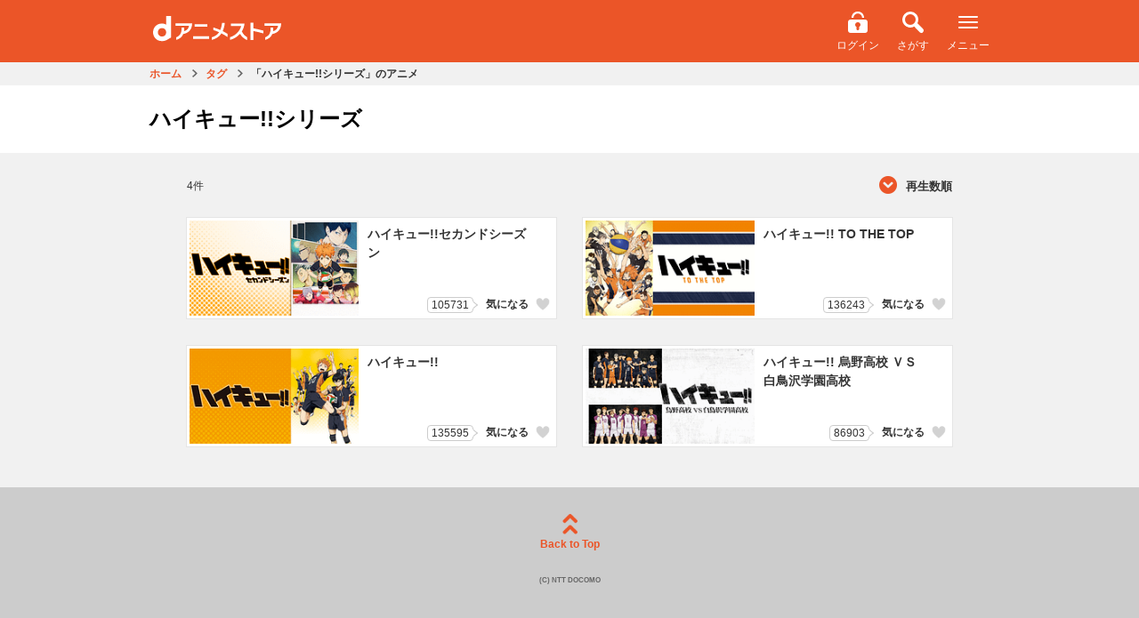

--- FILE ---
content_type: text/html;charset=UTF-8
request_url: https://animestore.docomo.ne.jp/animestore/series_pc?seriesId=S0000352
body_size: 3036
content:

<!DOCTYPE html>
<html lang=ja>
<head prefix="og: http://ogp.me/ns# fb: http://ogp.me/ns/fb# article: http://ogp.me/ns/article#">
<title>
ハイキュー!!シリーズ | dアニメストア
</title>
<meta http-equiv=Content-Type content="text/html; charset=UTF-8"/>
<link rel=canonical href="https://animestore.docomo.ne.jp/animestore/series?seriesId=S0000352"/>
<meta name=Description content="ハイキュー!!シリーズのアニメです。ハイキュー!!セカンドシーズン,ハイキュー!! TO THE TOP,ハイキュー!!,ハイキュー!! 烏野高校 ＶＳ 白鳥沢学園高校"/>
<meta name=Keywords content="ハイキュー!!シリーズ,ハイキュー!!セカンドシーズン,ハイキュー!! TO THE TOP"/>
<meta property=fb:app_id content=572753242815579 />
<meta property=og:type content=article />
<meta property=og:url content="https://animestore.docomo.ne.jp/animestore/series_pc?seriesId=S0000352"/>
<meta property=og:locale content=ja_JP />
<meta property=og:title content="ハイキュー!!シリーズ | dアニメストア"/>
<meta property=og:description content="ハイキュー!!シリーズのアニメです。ハイキュー!!セカンドシーズン,ハイキュー!! TO THE TOP,ハイキュー!!,ハイキュー!! 烏野高校 ＶＳ 白鳥沢学園高校"/>
<meta property=og:image content="https://cs1.animestore.docomo.ne.jp/anime_kv/html/BH/img/main01_20210811.jpg"/>
<meta property=og:site_name content="dアニメストア | 見たいアニメがみんな見放題 | アニメグッズ多数のオンラインショッピングサイト "/>
<meta name=robots content="noindex,follow"/>
<link rel=alternate href="android-app://com.nttdocomo.android.danimeapp/danimestore/openWebView?url=https%3A%2F%2Fanimestore.docomo.ne.jp%2Fanimestore%2Fseries%3FseriesId%3DS0000352%26ref%3DAppIndexing"/>
<link rel=alternate href="ios-app://728214964/jp.co.nttdocomo.animestore.launchplayer/openWebView?url=https%3A%2F%2Fanimestore.docomo.ne.jp%2Fanimestore%2Fseries%3FseriesId%3DS0000352%26ref%3DAppIndexing"/>
<meta name=viewport content="width=device-width, initial-scale=1.0, minimum-scale=1.0, maximum-scale=1.0, user-scalable=no"/>
<meta name=format-detection content="telephone=no"/>
<meta name=apple-mobile-web-app-capable content=yes />
<meta name=apple-mobile-web-app-status-bar-style content=default />
<meta name=twitter:site content="@docomo_anime"/>
<meta name=twitter:card content=summary_large_image />
<link rel=start href="https://animestore.docomo.ne.jp/" title="dアニメストア"/>
<link rel=apple-touch-icon href="/icon.png"/>
<link rel="shortcut icon" href="/favicon.ico"/>
<link rel=icon type="image/png" href="/icon.png"/>
<link rel=stylesheet href="/css/cms/common.css?v=20251031153549">
<link rel=stylesheet href="/css/cms/bundle_for_compatibility.css?v=20251021140007">
<script src="/js/cms/jquery-3.5.1.min.js?v=20201104142000"></script>
<script src="/js/cms/jquery-migrate-3.0.1.min.js?v=20190523090929"></script>
<script src="/js/cms/common.js?v=20251218095110"></script>
<script src="/js/cms/kisekae_common.js?v=20220421045333"></script>
<link rel=stylesheet href="/css/cms/list_tag.css?v=20170302173138">
<link rel=stylesheet href="/css/cms/ichioshi_common.css?v=20230601000003">
<link rel=stylesheet href="/css/cms/ichioshi_list.css?v=20210927223531">
<style>.async-hide { opacity: 0 !important} </style></head>
<body>
<noscript><iframe src="//www.googletagmanager.com/ns.html?id=GTM-NGVNXS" height=0 width=0 style="display:none;visibility:hidden"></iframe></noscript>
<script>(function(w,d,s,l,i){w[l]=w[l]||[];w[l].push({'gtm.start':
new Date().getTime(),event:'gtm.js'});var f=d.getElementsByTagName(s)[0],
j=d.createElement(s),dl=l!='dataLayer'?'&l='+l:'';j.async=true;j.src=
'//www.googletagmanager.com/gtm.js?id='+i+dl;f.parentNode.insertBefore(j,f);
})(window,document,'script','dataLayer','GTM-NGVNXS');</script>
<script>(function(a,s,y,n,c,h,i,d,e){s.className+=' '+y;h.start=1*new Date;
h.end=i=function(){s.className=s.className.replace(RegExp(' ?'+y),'')};
(a[n]=a[n]||[]).hide=h;setTimeout(function(){i();h.end=null},c);h.timeout=c;
})(window,document.documentElement,'async-hide','dataLayer',4000,
{'GTM-NGVNXS':true});</script>
<div class=pageWrapper>
<header>
<div class=ichioshi_headerWrapper>
<div class=ichioshi_header>
<div class=logo>
<a href="https://www.dcm-b.jp/cs/top.html">スゴ得コンテンツ</a>
</div>
<div class=headerMenu>
<span class=ichioshi_status>エンタメ<br>いちおし</span>
</div>
</div>
</div>
<div class="common-p-header js-header">
<div class=common-p-header__wrapper>
<div class=common-p-header__logoContainer>
<a href="/animestore/" class=common-p-header__logo></a>
</div>
<div class=common-p-header__menuContainer>
<div class="common-p-header__accountInfo isHidden js-accountInfo">
<div class="common-c-userBalance isMaxWidth isBold js-dPointAmountContainer">
<i class="common-c-userBalance__icon isDPoint isSmall"></i>
<span class="common-c-userBalance__amount js-dPointAmount"></span>
<span class="common-c-userBalance__unit isNotChangingSP isGray">P</span>
</div>
</div>
<ul class=common-p-header__menu>
<li class="common-u-hidden js-loggedIn">
<a href=mp_viw class="common-c-iconButton isVertical">
<i class="common-c-iconButton__icon isMyPage"></i>
<span class="common-c-iconButton__text isWhite isHasMarginTop">マイページ</span>
</a>
</li>
<li class="common-u-hidden js-loggedOut">
<a href=login class="common-c-iconButton isVertical">
<i class="common-c-iconButton__icon isLogin"></i>
<span class="common-c-iconButton__text isWhite isHasMarginTop">ログイン</span>
</a>
</li>
<li>
<a href="CF/search_index" class="common-c-iconButton isVertical">
<i class="common-c-iconButton__icon isSearch"></i>
<span class="common-c-iconButton__text isWhite isHasMarginTop">さがす</span>
</a>
</li>
<li>
<div class="common-c-iconButton isVertical js-menuButton">
<i class="common-c-iconButton__icon isMenu"></i>
<span class="common-c-iconButton__text isWhite isHasMarginTop">メニュー</span>
</div>
</li>
</ul>
</div>
</div>
<div class="common-p-header__overlayMenuWrapper js-overlayMenuWrapper">
<div class="common-p-header__overlayMenu js-overlayMenu">
<div class=common-p-header__overlayMenuHeader>
<div class=common-p-header__overlayMenuHeaderLeft>
<i class="common-p-header__overlayIcon isDocomo"></i>
<span>アカウント</span>
</div>
<div class=common-p-header__overlayMenuHeaderRight>
<span class="common-u-hidden js-dAccount"></span>
<a href=login class="common-p-header__loginButton isHidden common-c-button isRed js-loggedOut">ログイン</a>
</div>
</div>
<a href=mpb_coin class="common-p-header__overlayButton isBalance isHidden common-c-button isTextWithArrow isWhite isShadow js-iosAndroidDevice">
<div class=common-p-header__balanceContainer>
<div class="common-p-header__overlayBalance common-c-userBalance isMaxWidth isBold">
<i class="common-c-userBalance__icon isDPoint isSmall"></i>
<span class="common-c-userBalance__amount isFloatLeft js-dPointAmount"></span>
<span class="common-c-userBalance__unit isNotChangingSP isGray">P</span>
</div>
<div class="common-p-header__overlayBalance common-c-userBalance isMaxWidth isBold">
<i class="common-c-userBalance__icon isCoin isSmall"></i>
<span class="common-c-userBalance__amount isFloatLeft js-coinAmount"></span>
</div>
</div>
<i class="common-c-button__icon isRightArrow"></i>
</a>
<a href=mpb_coin class="common-p-header__overlayButton isHidden common-c-button isTextWithArrow isWhite isShadow js-notIosAndroidDevice">
<div class=common-p-header__balanceContainer>
<div class="common-p-header__overlayBalance common-c-userBalance isMaxWidth isBold">
<i class="common-c-userBalance__icon isDPoint isSmall"></i>
<span class="common-c-userBalance__amount isFloatLeft js-dPointAmount"></span>
<span class="common-c-userBalance__unit isNotChangingSP isGray">P</span>
</div>
</div>
<i class="common-c-button__icon isRightArrow"></i>
</a>
<a href="/registry/index.html" class="common-p-header__overlayButton isHidden isRegister common-c-button isOrange isShadow js-registerButton">
<span>新規会員登録</span>
</a>
<a href="/animestore/" class="common-p-header__overlayButton common-c-button isWhite isTextWithArrow isShadow">
<span>アニメ</span>
<i class="common-c-button__icon isRightArrow"></i>
</a>
<div class="common-p-header__overlayButton isTwoRow">
<a href="book/tp" class="common-c-button isTextWithArrow">
<span>ブック</span>
<i class="common-c-button__icon isRightArrow"></i>
</a>
<a href="book/CF/lib" class="common-c-button isLibrary isMenu isShadow">
<i class="common-c-button__icon isLibrary"></i>
<span>ライブラリ</span>
<i class="common-c-button__icon isRightArrow"></i>
</a>
</div>
<a href="ec/tp" class="common-p-header__overlayButton common-c-button isWhite isTextWithArrow isShadow">
<span>グッズ</span>
<i class="common-c-button__icon isRightArrow"></i>
</a>
<a href="CN/CN00000001" class="common-p-header__overlayButton common-c-button isWhite isTextWithArrow isShadow">
<span>dアニメストアのお知らせ</span>
<i class="common-c-button__icon isRightArrow"></i>
</a>
<a href="#BOOK_DUMMYURL" class="common-p-header__overlayButton isHidden common-c-button isYellow isBrownText isShadow js-iosAndroidDevice">
<span>アプリダウンロード</span>
</a>
<a href="CF/howto" class="common-p-header__overlayButton common-c-button isGray isShadow">
<span>dアニメストアの使い方</span>
</a>
<a href="CF/faq" class="common-p-header__overlayButton common-c-button isGray isShadow">
<span>よくある質問／お問い合わせ</span>
</a>
<a href=req class="common-p-header__overlayButton common-c-button isGray isShadow">
<span>リクエスト</span>
</a>
<a href=campaign_hst_pc class="common-p-header__overlayButton common-c-button isGray isShadow">
<span>キャンペーン一覧</span>
</a>
<a href="CF/user_setting" class="common-p-header__overlayButton common-c-button isGray isShadow">
<span>ユーザー設定</span>
</a>
<a href=logout class="common-p-header__overlayButton isHidden common-c-button isGray isShadow js-loggedIn">
<span>dアカウント　ログアウト</span>
</a>
<a href="" class="common-p-header__overlayButton isHidden common-c-button isGray isShadow js-otherAccountLoginButton">
<span>別のdアカウントでログイン</span>
</a>
</div>
</div>
</div>
<div class="common-l-overlay js-overlay"></div>
</header>
<header class=pageHeaderSub>
<div class="breadcrumbPC onlyPc">
<ul itemscope itemtype="https://schema.org/BreadcrumbList">
<li id=breadCrumb_a itemprop=itemListElement itemscope itemtype="https://schema.org/ListItem">
<a href="https://animestore.docomo.ne.jp/" itemprop=item>
<span itemprop=name>ホーム</span>
</a>
<meta itemprop=position content=1 />
</li>
<li id=breadCrumb_b itemprop=itemListElement itemscope itemtype="https://schema.org/ListItem">
<a href="https://animestore.docomo.ne.jp/animestore/tag_sel_pc" itemprop=item>
<span itemprop=name>タグ</span>
</a>
<meta itemprop=position content=2 />
</li>
<li id=breadCrumb_c itemprop=itemListElement itemscope itemtype="https://schema.org/ListItem" class=current>
<a href="https://animestore.docomo.ne.jp/animestore/series_pc?seriesId=S0000352" itemprop=item>
<span itemprop=name>「ハイキュー!!シリーズ」のアニメ</span>
</a>
<meta itemprop=position content=3 />
</li>
</ul>
</div>
<div class=pageHeaderIn>
<h1>ハイキュー!!シリーズ</h1>
</div>
</header>
<div class="listHeader clearfix">
<p class=headerText>4件</p>
<div class=btnArea>
<div class=selectBtn>
<select id=listsort class=pulldown>
<option value=1 selected>再生数順</option>
<option value=2>５０音順</option>
<option value=3>リリース順</option>
<option value=6>製作年度順</option>
<option value=7>気になる登録数順</option>
</select>
<i class="icon iconCircleArrowOrangeDown"></i>
</div>
</div>
</div>
<input id=vodTypeList type=hidden name=vodTypeList value="">
<input id=ageLimitTypeList type=hidden name=ageLimitTypeList value="">
<script src="/js/cms/list.js?20241223"></script>
<div id=listContainer class="itemWrapper clearfix"></div>
<div id=loader class=loader><span></span></div>
<footer id=footer class=pageFooter>
<div class="btnArea onlyAppli">
<div class=btnGoToStoreHome>
<a href=tp_pc>dアニメストアホームへ</a>
</div>
</div>
<div class=footerPageTop>
<a class=btnPageTop href="javascript:void(0)"><i class="icon iconPagetop"></i>Back to Top</a>
</div>
<p class=footerCopyright><small>(C) NTT DOCOMO</small></p>
</footer>
</div>
<noscript><p id=msgNoscript>当サイトは、ブラウザのJavaScript設定を有効にしてご覧ください。</p></noscript>
</body>
</html>


--- FILE ---
content_type: text/css
request_url: https://animestore.docomo.ne.jp/css/cms/common.css?v=20251031153549
body_size: 23157
content:
@charset "UTF-8";article,aside,details,figcaption,figure,footer,header,hgroup,menu,nav,section{display:block}html{font-size:62.5%;overflow-x:hidden;overflow-y:scroll;background-color:#ccc;word-break:break-all}html.android4\.0{-webkit-tap-highlight-color:rgba(0,0,0,0)}body,button,input,textarea{font-family:-apple-system,BlinkMacSystemFont,"Helvetica Neue","メイリオ",Meiryo,"ヒラギノ角ゴ ProN W3","Hiragino Kaku Gothic ProN",Arial,sans-serif;-webkit-text-size-adjust:none;line-height:1.5;color:#333;background-color:#e5e5e5}body,div,pre,p,blockquote,dl,dt,dd,ul,ol,li,h1,h2,h3,h4,h5,h6,form,fieldset,th,td{margin:0;padding:0}input,textarea{margin:0;font-size:100%}label{cursor:pointer}table{border-collapse:collapse;border-spacing:0;font-size:100%;table-layout:fixed}fieldset,img{border:0}img{vertical-align:top}address,caption,cite,code,dfn,em,th,var{font-style:normal;font-weight:normal}ol,ul{list-style:none}caption,th{text-align:left}h1,h2,h3,h4,h5,h6{font-weight:normal;vertical-align:top}q:after,q:before{content:''}input{-webkit-appearance:none}abbr,acronym{border:0}a:link,a:active,a:visited{text-decoration:none;color:#333}html.mouseDevice a:hover{text-decoration:underline;color:#333}html.touchDevice a:active{text-decoration:none}.clearfix:before,.clearfix:after{content:" ";display:table}.clearfix:after{clear:both}html.ios.appli #topHeader,html.android.appli #topHeader,html.tvbox.appli #topHeader,html.ios.appli #topHeader,html.tizen.appli #topHeader{display:none}html.dmarket.appli:not(.member) #topHeader .mypage,html.dmarket.appli:not(.member) #topHeader .preview,html.tvbox.appli:not(.member) #topHeader .mypage,html.tvbox.appli:not(.member) #topHeader .preview{display:none}html.dmarket.appli.member #topHeader .login,html.dmarket.appli.member #topHeader .preview,html.tvbox.appli.member #topHeader .login,html.tvbox.appli.member #topHeader .preview{display:none}html:not(.pc).browser #topHeader .preview,html.pc.browser.member #topHeader .preview,html.ichioshi #topHeader .preview{display:none}html.browser:not(.unauth) #topHeader .login{display:none}html.browser.unauth #topHeader .mypage{display:none}html.dmarket .notDmarket,html:not(.dmarket) .onlyDmarket,html.android .notAndroid,html:not(.android) .onlyAndroid,html.ios .notIos,html:not(.ios) .onlyIos,html.tvbox .notTvbox,html:not(.tvbox) .onlyTvbox,html.tizen .notTizen,html:not(.tizen) .onlyTizen,html.pc .notPc,html:not(.pc) .onlyPc,html.browser .notBrowser,html:not(.browser) .onlyBrowser,html.appli .notAppli,html:not(.appli) .onlyAppli,html.member .notMember,html:not(.member) .onlyMember,html.nonmember .notNonmember,html:not(.nonmember) .onlyNonmember,html.sugotoku_member .notSugotokuMember,html:not(.sugotoku_member) .onlySugotokuMember,html.unauth .notUnauth,html:not(.unauth) .onlyUnauth,html.touchDevice .notTouchDevice,html:not(.touchDevice) .onlyTouchDevice,html.mouseDevice .notMouseDevice,html:not(.mouseDevice) .onlyMouseDevice{display:none !important}html.dmarket.appli .notDmarketAppli,html:not(.dmarket) .onlyDmarketAppli,html:not(.appli) .onlyDmarketAppli,html.android.appli .notAndroidAppli,html:not(.android) .onlyAndroidAppli,html:not(.appli) .onlyAndroidAppli,html.ios.appli .notIosAppli,html:not(.ios) .onlyIosAppli,html:not(.appli) .onlyIosAppli,html.dmarket.browser .notDmarketBrowser,html:not(.dmarket) .onlyDmarketBrowser,html:not(.browser) .onlyDmarketBrowser,html.android.browser .notAndroidBrowser,html:not(.android) .onlyAndroidBrowser,html:not(.browser) .onlyAndroidBrowser,html.ios.browser .notIosBrowser,html:not(.ios) .onlyIosBrowser,html:not(.browser) .onlyIosBrowser,html.pc.browser .notPcBrowser,html:not(.pc) .onlyPcBrowser,html:not(.browser) .onlyPcBrowser{display:none !important}html.dmarket .notSp,html.android .notSp,html:not(.dmarket):not(.android) .onlySp,html.dmarket .notAllAndroid,html.android .notAllAndroid,html:not(.dmarket):not(.android) .onlyAllAndroid{display:none !important}html.cfapp .notCfAppli,html:not(.cfapp) .onlyCfAppli{display:none !important}html:not(.dmarket) .onlyDmarketAppliNotloggedin,html:not(.appli) .onlyDmarketAppliNotloggedin,html.member .onlyDmarketAppliNotloggedin,html:not(.dmarket) .onlyDmarketAppliMember,html:not(.appli) .onlyDmarketAppliMember,html:not(.member) .onlyDmarketAppliMember{display:none !important}html[class*='android6'] .notAndroid6,html:not([class*='android6']) .onlyAndroid6{display:none !important}html[class*='android1'] .notUnderAndroid4\.1,html[class*='android2'] .notUnderAndroid4\.1,html[class*='android3'] .notUnderAndroid4\.1,html.android4 .notUnderAndroid4\.1,html.android4\.0 .notUnderAndroid4\.1{display:none !important}html:not([class*='android1']):not([class*='android2']):not([class*='android3']):not(.android4):not(.android4\.0) .onlyUnderAndroid4\.1{display:none !important}html[class*='android1'] .notUnderAndroid4\.3,html[class*='android2'] .notUnderAndroid4\.3,html[class*='android3'] .notUnderAndroid4\.3,html.android4 .notUnderAndroid4\.3,html.android4\.0 .notUnderAndroid4\.3,html.android4\.1 .notUnderAndroid4\.3,html.android4\.2 .notUnderAndroid4\.3{display:none !important}html:not([class*='android1']):not([class*='android2']):not([class*='android3']):not(.android4):not(.android4\.0):not(.android4\.1):not(.android4\.2) .onlyUnderAndroid4\.3{display:none !important}html.legacySp .notLegacySp,html:not(.legacySp) .onlyLegacySp{display:none !important}html.legacySp .disableAnimeLegacySp{-webkit-transition:none !important;-moz-transition:none !important;-ms-transition:none !important;-o-transition:none !important;transition:none !important;-webkit-animation:none !important;-moz-animation:none !important;-ms-animation:none !important;-o-animation:none !important;animation:none !important}.onlySpLayout{display:block}.onlyPcLayout{display:none}.line1{overflow:hidden;width:100%}.line1 span{display:block;overflow:hidden;text-overflow:ellipsis;white-space:nowrap}.line2,.line3,.line4{overflow:hidden;width:100%}.line2 span,.line3 span,.line4 span{display:block;overflow:hidden;padding:5px 0;font-size:1.2rem;word-break:break-all}.line2 span.webkit2LineClamp,.line3 span.webkit3LineClamp,.line4 span.webkit4LineClamp{display:-webkit-box;position:relative;text-overflow:ellipsis;-webkit-box-orient:vertical}.line2{height:34px}.line2 span{height:28px}.line2 span.webkit2LineClamp{-webkit-line-clamp:2}.line3{height:48px}.line3 span{height:46px}.line3 span.webkit3LineClamp{-webkit-line-clamp:3}.line4{height:74px}.line4 span{height:70px}.line4 span.webkit4LineClamp{-webkit-line-clamp:4}html:not(.pc) .webkitScrollbar::-webkit-scrollbar{width:10px}html:not(.pc) .webkitScrollbar::-webkit-scrollbar-thumb{background:#e95429;border-radius:5px}html:not(.pc) .webkitScrollbar::-webkit-scrollbar-track-piece{background:#dbdbdb}.column-3{margin-right:.5% !important;margin-left:.5% !important;display:inline-block !important;vertical-align:top;-webkit-box-sizing:border-box;-moz-box-sizing:border-box;box-sizing:border-box}@media screen and (max-width:569px){.column-3{width:99% !important}}@media screen and (min-width:570px) and (max-width:839px){.column-3{width:49% !important}}@media screen and (min-width:840px){.column-3{width:32.33333% !important}}img{width:100%;height:auto}img.verticallyLong{width:auto;height:100%}html.pc img[data-src]{-webkit-backface-visibility:hidden;-moz-backface-visibility:hidden;backface-visibility:hidden;-webkit-transition:opacity 500ms;-moz-transition:opacity 500ms;-ms-transition:opacity 500ms;-o-transition:opacity 500ms;transition:opacity 500ms}img.lazyload,img.lazyloading{opacity:0}img.lazyloaded{opacity:1}input:focus{outline:0}.imgWrap,.imgWrap1x1,.imgWrap16x9,.imgWrap15x4{position:relative;width:100%;overflow:hidden}.imgWrap:before,.imgWrap1x1:before,.imgWrap16x9:before,.imgWrap15x4:before{content:"";display:block}.imgWrap1x1:before{padding-top:100%}.imgWrap16x9:before{padding-top:56.25%}.imgWrap15x4:before{padding-top:26.67%}.imgWrap img,.imgWrap1x1 img,.imgWrap16x9 img,.imgWrap15x4 img{position:absolute;top:0;left:0;bottom:0;right:0;margin:auto}.imgWrap.grid2x2 img,.imgWrap1x1.grid2x2 img,.imgWrap16x9.grid2x2 img,.imgWrap15x4.grid2x2 img{width:49%;height:auto}.grid2x2 img:nth-child(1),.grid2x2 img:nth-child(3){right:50%}.grid2x2 img:nth-child(1),.grid2x2 img:nth-child(2){bottom:51%}.grid2x2 img:nth-child(2),.grid2x2 img:nth-child(4){left:50%}.grid2x2 img:nth-child(3),.grid2x2 img:nth-child(4){top:51%}.grid2x2 img:nth-child(n+5){display:none}.grid2x2 img.spacer{background-color:#e5e5e5}i.icon{display:inline-block;background:url(/img/sprite.png?20200901) no-repeat;background-size:270px 500px;vertical-align:top}i.icon.iconWatching{background-position:0 2px;width:10px;height:14px;padding-right:4px}i.icon.iconWatchingPC{background-position:0 -12px;width:10px;height:10px}i.icon.iconResume{background-position:0 -24px;width:5px;height:6px}i.icon.iconDmarketLink{background-position:0 -32px;width:8px;height:8px}i.icon.iconExternalLink{background-position:0 -42px;width:10px;height:10px}i.icon.iconFooterHome{background-position:0 -54px;width:11px;height:12px;text-indent:-9999px}i.icon.iconEdit{background-position:0 -127px;width:17px;height:20px;margin-left:5px}i.icon.iconQuestion{background-position:0 -167px;width:17px;height:17px;margin-left:5px}i.icon.iconMyListBrown{background-position:0 -186px;width:17px;height:17px;margin-left:5px}i.icon.iconMyListOrange{background-position:0 -205px;width:17px;height:17px;margin-left:5px}i.icon.iconStreaming{background-position:0 -224px;width:17px;height:17px;margin-right:7px}i.icon.iconDownload{background-position:0 -243px;width:17px;height:17px;margin-right:7px}i.icon.iconHeaderNews{background-position:0 -262px;width:17px;height:17px}i.icon.iconHeaderSearch{background-position:0 -281px;width:17px;height:17px}i.icon.iconHeaderMypage{background-position:0 -300px;width:17px;height:17px}i.icon.iconHeaderLogin{background-position:0 -319px;width:17px;height:17px}i.icon.goods_icon{background-position:0 -339px;width:17px;height:17px}i.icon.iconSearchWhite{background-position:-19px -20px;width:20px;height:20px}i.icon.iconCircleAdd{background-position:-19px -42px;width:20px;height:20px}i.icon.iconHeart{background-position:-19px -64px;width:20px;height:20px;margin-left:5px}i.icon.iconCheck{background-position:-19px -86px;width:20px;height:20px;margin-left:5px}i.icon.iconBell{background-position:-19px -176px;width:20px;height:20px;margin-left:5px}i.icon.iconBellCheck{background-position:-19px -198px;width:20px;height:20px;margin-left:5px}i.icon.iconCircleClose{background-position:-19px -108px;width:20px;height:20px}i.icon.iconSearchL{background-position:-19px -152px;width:20px;height:20px}i.icon.iconCircleArrowOrangeUp{background-position:-41px 0;width:20px;height:20px}i.icon.iconCircleArrowOrangeRight{background-position:-41px -22px;width:20px;height:20px}i.icon.iconCircleArrowOrangeLeft{background-position:-41px -44px;width:20px;height:20px}i.icon.iconCircleArrowOrangeDown{background-position:-41px -66px;width:20px;height:20px}i.icon.iconCircleArrowWhiteRight{background-position:-41px -198px;width:20px;height:20px}i.icon.iconCircleArrowYellowRight{background-position:-41px -264px;width:20px;height:20px}i.icon.iconCircleArrowYellowLeft{background-position:-41px -286px;width:20px;height:20px}i.icon.iconCircleArrowBrownRight{background-position:-41px -374px;width:20px;height:20px}i.icon.iconCircleArrowGrayRight{background-position:-41px -418px;width:20px;height:20px}i.icon.iconCircleArrowGrayLeft{background-position:-41px -440px;width:20px;height:20px}i.icon.iconPagetop{background-position:-85px 0;width:11px;height:15px}i.icon.iconDropdown{background-position:-85px -17px;width:19px;height:19px;margin-left:5px}i.icon.iconArrowOrangeLeft{background-position:-85px -38px;width:10px;height:10px}i.icon.iconArrowOrangeRight{background-position:-85px -50px;width:10px;height:10px}i.icon.iconArrowGrayDown{background-position:-85px -62px;width:10px;height:10px}i.icon.iconArrowGrayLeftL{background-position:-85px -72px;width:15px;height:15px}i.icon.iconArrowGrayRightL{background-position:-85px -89px;width:15px;height:15px}i.icon.iconArrowOrangeLeftL{background-position:-85px -106px;width:15px;height:15px}i.icon.iconArrowOrangeRightL{background-position:-85px -123px;width:15px;height:15px}i.icon.iconArrowOrangeLeftS{background-position:-85px -139px;width:5px;height:12px;margin-left:5px}i.icon.iconArrowOrangeRightS{background-position:-85px -153px;width:5px;height:12px;margin-left:5px}i.icon.iconPagingNext{background-position:-85px -167px;width:11px;height:8px}i.icon.iconPagingPrev{background-position:-85px -177px;width:11px;height:8px}i.icon.iconArrowGrayRightS{background-position:-85px -187px;width:5px;height:12px;margin-left:5px}i.icon.iconPagingOrangeL2{background-position:-85px -200px;width:14px;height:10px}i.icon.iconPagingGrayL2{background-position:-85px -212px;width:14px;height:10px}i.icon.iconPagingWhiteL1{background-position:-85px -224px;width:6px;height:10px}i.icon.iconPagingOrangeR2{background-position:-85px -236px;width:14px;height:10px}i.icon.iconPagingGrayR2{background-position:-85px -248px;width:14px;height:10px}i.icon.iconPagingWhiteR1{background-position:-85px -260px;width:6px;height:10px}i.icon.iconArrowGrayLeft{background-position:-85px -272px;width:10px;height:10px}i.icon.iconTextNew{background-position:-106px 2px;width:22px;height:18px}i.icon.iconTextWatched{background-position:-106px -16px;width:30px;height:18px}i.icon.iconTextComplete{background-position:-106px -35px;width:37px;height:18px}i.icon.iconTextEnd{background-position:-106px -55px;width:40px;height:18px}i.icon.iconTextBefore{background-position:-106px -75px;width:40px;height:18px}i.icon.iconTextUp{background-position:-106px -95px;width:35px;height:18px}i.icon.iconTextDown{background-position:-106px -115px;width:35px;height:18px}i.icon.iconTextStay{background-position:-106px -135px;width:35px;height:18px}i.icon.iconTextHot{background-position:-106px -155px;width:35px;height:18px}i.icon.iconRank1{background-position:-158px -114px;width:25px;height:25px;padding-right:9px;text-indent:-9999px}i.icon.iconRank2{background-position:-158px -141px;width:25px;height:25px;padding-right:9px;text-indent:-9999px}i.icon.iconRank3{background-position:-158px -168px;width:25px;height:27px;padding-right:9px;text-indent:-9999px}i.icon.iconRSS{background-position:-158px -195px;width:24px;height:25px}i.icon.iconPrev{background-position:-158px -275px;width:30px;height:30px}i.icon.iconNext{background-position:-158px -306px;width:30px;height:30px}i.icon.iconPlay{background-position:-158px -338px;width:29px;height:21px}i.icon.iconHeaderTry{background-position:-158px -361px;width:36px;height:17px}i.icon.iconRental{background-position:-158px -380px;width:22px;height:21px;padding-right:9px}i.icon.iconNews{background-position:-158px -412px;width:22px;height:21px;padding-right:9px}i.icon.iconOnAir{background-position:-158px -444px;width:22px;height:20px;padding-right:4px}i.icon.iconPopular{background-position:-198px -0;width:30px;height:30px;padding-right:9px}i.icon.iconRanking{background-position:-198px -32px;width:30px;height:30px;padding-right:9px}i.icon.iconNew{background-position:-198px -64px;width:30px;height:30px;padding-right:9px}i.icon.iconEvent{background-position:-198px -96px;width:30px;height:30px;padding-right:9px}i.icon.iconRelation{background-position:-198px -128px;width:30px;height:30px;padding-right:9px}i.icon.iconFree{background-position:-120px -444px;width:22px;height:20px;padding-right:9px}i.icon.iconSong{background-position:-120px -380px;width:22px;height:20px;padding-right:9px}i.icon.iconGoods{background-position:-120px -348px;width:22px;height:20px;padding-right:9px}i.icon.iconKisekae{background-position:-123px -318px;width:30px;height:30px}i.icon.iconSearch50on{background-position:-198px -160px;width:30px;height:30px}i.icon.iconSearchNew{background-position:-198px -192px;width:30px;height:30px}i.icon.iconSearchRanking{background-position:-198px -224px;width:30px;height:30px}i.icon.iconSearchTV{background-position:-198px -256px;width:30px;height:30px}i.icon.iconSearchGenre{background-position:-198px -290px;width:30px;height:30px}i.icon.iconSearchRental{background-position:-198px -320px;width:30px;height:30px}i.icon.iconSearchFree{background-position:-198px -352px;width:30px;height:30px}i.icon.iconSearchSpecial{background-position:-124px -412px;width:30px;height:30px}i.icon.iconSearchMusic{background-position:-124px -288px;width:30px;height:30px}i.icon.iconSearch50onActor{background-position:-120px -256px;width:36px;height:30px}i.icon.iconFavoriteYellow{background:url(/img/img_check.png) 100% -16px no-repeat;background-size:12px 45px;width:12px;height:12px;margin-right:3px}i.icon.withText.iconTextNew{background-position:-106px -1px}i.icon.withText.iconTextWatched{background-position:-106px -19px;width:27px}i.icon.withText.iconTextComplete{background-position:-106px -38px}i.icon[class*='iconDMarket']{display:inline-block;background:url(https://cs1.animestore.docomo.ne.jp/anime_kv/html/BF/img/sprite_dmarket.png?_=20241015) no-repeat;background-size:625px 62.5px;vertical-align:top;width:30px;height:30px}i.icon.iconDMarket1{background-position:-0 0}i.icon.iconDMarket2{background-position:-31.25px 0}i.icon.iconDMarket3{background-position:-62.5px 0}i.icon.iconDMarket8{background-position:-93.75px 0}i.icon.iconDMarket4{background-position:-125px 0}i.icon.iconDMarket7{background-position:-156.25px 0}i.icon.iconDMarket5{background-position:-187.5px 0}i.icon.iconDMarket6{background-position:-218.75px 0}i.icon.iconDMarket18{background-position:-250px 0}i.icon.iconDMarket19{background-position:-281.25px 0}i.icon.iconDMarket10{background-position:-312.5px 0}i.icon.iconDMarket11{background-position:-343.75px 0}i.icon.iconDMarket20{background-position:-375px 0}i.icon.iconDMarket13{background-position:-406.25px 0}i.icon.iconDMarket12{background-position:-437.5px 0}i.icon.iconDMarket15{background-position:-468.75px 0}i.icon.iconDMarket16{background-position:-500px 0}i.icon.iconDMarket14{background-position:-531.25px 0}i.icon.iconDMarket17{background-position:-562.5px 0}i.icon.iconDMarket9{background-position:-593.75px 0}i.icon.iconDMarket21{background-position:-0 -31.25px}i.icon.iconDMarket22{background-position:-31.25px -31.25px}i.icon.iconDMarket23{background-position:-62.5px -31.25px}i.icon.iconDMarket24{background-position:-93.75px -31.25px}.pageHeader.second{padding:0;background:#eb5528}.pageHeader.second .pageHeaderStyle{margin:0 auto;padding:0 0 0 3.75%;height:44px;vertical-align:middle}.pageHeader.second .pageHeaderStyle .logo{float:left;width:94px}.pageHeader.second .pageHeaderStyle .logo a{display:block;width:94px;height:18px;background:url(/img/logo.png) center no-repeat;background-size:94px 36px;background-position:0 0;text-indent:-9999px;margin:13px 0}html.mouseDevice .pageHeader.second .pageHeaderStyle .logo a:hover{opacity:.6}.pageHeader.second .pageHeaderStyle .headerMenu{float:right}.pageHeader.second .pageHeaderStyle .headerMenu li{float:left;font-size:1rem;margin-right:4.2vw}@media screen and (max-width:359px){.pageHeader.second .pageHeaderStyle .headerMenu li{margin-right:3vw}}.pageHeader.second .pageHeaderStyle .headerMenu li a{display:block;height:37px;text-align:center;padding-top:7px}.pageHeader.second .pageHeaderStyle .headerMenu li a:link{color:#fff;text-decoration:none}html.mouseDevice .pageHeader.second .pageHeaderStyle .headerMenu li a:hover,html.mouseDevice .pageHeader.second .pageHeaderStyle .headerMenu li a:active,.pageHeader.second .pageHeaderStyle .headerMenu li a:visited{color:#fff;text-decoration:underline}.pageHeader.second .pageHeaderStyle .headerMenu li.preview a{background:#fc0}.pageHeader.second .pageHeaderStyle .headerMenu li.preview a:link,html.mouseDevice .pageHeader.second .pageHeaderStyle .headerMenu li.preview a:active,.pageHeader.second .pageHeaderStyle .headerMenu li.preview a:visited{color:#333}html.mouseDevice .pageHeader.second .pageHeaderStyle .headerMenu li.preview a:hover{text-decoration:none;background:#ffe066;color:#333}.pageHeader.second .pageHeaderStyle .headerMenu li a i{width:17px;height:17px;display:block;padding:0;margin:0 auto 2px}.pageHeader.second .pageHeaderStyle .headerMenu li.preview a i{width:36px}.pageHeader.second .pageHeaderStyle .headerMenu li a i img{width:17px;height:17px}.pageHeader.second .pageHeaderStyle .headerMenu li.preview a i img{width:22px}.pageHeader.second .pageHeaderStyle .headerMenu li.preview .previewFreeText{display:none}.pageHeader.second .pageHeaderInfo{margin:0 auto;padding:0 0 0 3.75%;height:44px;vertical-align:middle;background:#fc0}.pageHeader.second .pageHeaderInfo p{font-size:1.6rem;font-weight:bold;line-height:1.2;color:#46190c;padding-top:14px}.pageHeaderSub .breadcrumbPC{padding:0 3.75%}.pageHeaderSub .pageHeaderIn{display:block;width:100%;background:#fff;word-wrap:break-word}.pageHeaderSub .pageHeaderIn h1{font-size:1.7rem;font-weight:bold;line-height:1.2;color:#333;padding:16px 3.75%}.pageHeaderSub .breadcrumbPC{display:none;min-height:23px;background:#e5e5e5}.pageHeaderSub .breadcrumbPC ul{max-width:944px;margin:0 auto;padding:4px 0;display:flex}.pageHeaderSub .breadcrumbPC ul li{display:inline;font-weight:bold}.pageHeaderSub .breadcrumbPC ul li:not(:last-child){white-space:nowrap}.pageHeaderSub .breadcrumbPC ul li:after{-webkit-mask-image:url("/img/svg_sprite.svg#arrow-right-minimal");mask-image:url("/img/svg_sprite.svg#arrow-right-minimal");-webkit-mask-repeat:no-repeat;mask-repeat:no-repeat;-webkit-mask-position:center;mask-position:center;background:currentcolor;-webkit-mask-size:100% 100%;mask-size:100% 100%;color:#666;background-size:100% 100%;display:inline-block;width:6px;height:9px;content:"";margin-left:9px;margin-right:9px}.pageHeaderSub .breadcrumbPC ul li a:link,html.mouseDevice .pageHeaderSub .breadcrumbPC ul li a:hover,html.mouseDevice .pageHeaderSub .breadcrumbPC ul li a:active,.pageHeaderSub .breadcrumbPC ul li a:visited{color:#ea5529}html.mouseDevice .pageHeaderSub .breadcrumbPC ul li.current a:hover,html.mouseDevice .pageHeaderSub .breadcrumbPC ul li.current a:active,.pageHeaderSub .breadcrumbPC ul li.current,.pageHeaderSub .breadcrumbPC ul li.current a{color:#333;text-decoration:none;cursor:default}.pageHeaderSub .breadcrumbPC ul li.current:after{display:none;background-image:none}.headerTab ul{display:flex;width:100%}.headerTab ul li{flex:1 1 100%;height:44px;text-align:center;font-size:1.3rem;font-weight:bold;color:#46190c;vertical-align:middle;overflow:hidden}.headerTab ul li a{display:block;width:100%;height:30px;padding-top:14px;background:#fc0;color:#46190c}html.mouseDevice .headerTab ul li a:hover{text-decoration:none;background:#ffe066}.headerTab ul li.current a:link,html.mouseDevice .headerTab ul li.current a:hover,.headerTab ul li.current a:visited,html.mouseDevice .headerTab ul li.current a:active{background:#ff8200;color:#fff}.headerTab ul li.current a[href^=javascript\:void\(0\)]:link,html.mouseDevice .headerTab ul li.current a[href^=javascript\:void\(0\)]:hover,.headerTab ul li.current a[href^=javascript\:void\(0\)]:visited,html.mouseDevice .headerTab ul li.current a[href^=javascript\:void\(0\)]:active{cursor:default;text-decoration:none}.headerSubTab ul{display:table;width:100%}.headerSubTab ul li{display:table-cell;width:33.3333%;height:44px;text-align:center;font-size:1.2rem;vertical-align:middle;background:#fff}.headerSubTab ul li a{display:block;padding:12px 0;border-bottom:#fff 2px solid}html.mouseDevice .headerSubTab ul li a:hover{text-decoration:none;background:#f5f5f5;border-bottom:#f5f5f5 2px solid}.headerSubTab ul li a span{font-size:1rem}.headerSubTab ul li.current{height:42px}.headerSubTab ul li.current a{color:#eb5528;border-bottom:#eb5528 2px solid;cursor:default}html.mouseDevice .headerSubTab ul li.current a:hover{text-decoration:none;background:#fff;border-bottom:#eb5528 2px solid}.listHeader .headerText{padding:15px 0 0 3.75%}.listHeader .btnArea{cursor:default}html.mouseDevice .listHeader .btnArea .selectBtn .minict_wrapper:hover{background:#f5f5f5}html.mouseDevice .listHeader .btnArea .selectBtn .minict_wrapper:hover span{text-decoration:none}.contentsWrapper{padding:18px 3.75% 0;margin-bottom:20px}.contentsWrapper h1,.contentsWrapper h2{display:table}.contentsWrapper .contentsWrapperIn h2.contentsTitle{height:30px;width:100%;margin-bottom:8px;table-layout:fixed}.contentsWrapper .contentsWrapperIn .messageArea{width:100%;margin:15px auto 0;font-size:1.4em}.contentsWrapper h1.contentsTitle i,.contentsWrapper h2.contentsTitle i,.contentsWrapper .contentsWrapperIn h2.contentsTitle i{display:table-cell;width:37px;height:32px;padding-right:0;vertical-align:middle}.contentsWrapper h1.contentsTitle span,.contentsWrapper h2.contentsTitle span,.contentsWrapper .contentsWrapperIn h2.contentsTitle span{display:table-cell;vertical-align:middle;font-size:1.5rem;font-weight:bold;overflow:hidden;text-overflow:ellipsis;white-space:nowrap}.greenWrapper{background:#e9f0e5;border-top:2px solid #76c045}.yellowWrapper{background:#efece6;border-top:2px solid #fc0}.blueWrapper{background:#e6efef;border-top:2px solid #289beb}.redWrapper{background:#f6ece8;border-top:2px solid #eb5528}.pinkWrapper{background:#fef6fa;border-top:2px solid #f155a1}.itemWrapper{padding:0 3.75%}.itemWrapper .notfound{height:34px;line-height:34px;padding:20px 0 10px;display:none}.itemWrapper .notfound:only-child{display:block}.itemWrapper .itemModule{margin-top:18px;background:#fff;box-shadow:0 0 2px 2px rgba(0,0,0,0.05)}.itemWrapper .itemModule section{margin:0 auto;max-width:640px;padding:4px;position:relative}.itemWrapper .itemModule a{display:block;overflow:hidden}.itemWrapper .itemModule a:visited *,html.mouseDevice .itemWrapper .itemModule a:hover *,html.mouseDevice .itemWrapper .itemModule a:active *{text-decoration:underline}html.mouseDevice .itemWrapper .itemModule a:hover .imgWrap16x9{opacity:.6}.itemWrapper .itemModule h2,.itemWrapper .itemModule h3{display:table;padding:10px 3.3783% 0;margin-bottom:5px;font-size:1.5rem;font-weight:bold}html.mouseDevice .itemWrapper .itemModule a:hover h2,html.mouseDevice .itemWrapper .itemModule a:hover h3{text-decoration:none}.itemWrapper .itemModule p.copy{padding:0 3.3783%;font-size:1.1rem}.itemWrapper .itemModule.ranking section{position:relative}.itemWrapper .itemModule.ranking a{display:block;padding-bottom:18px}.itemWrapper .itemModule.ranking .thumbnailContainer{display:table;width:100%}.itemWrapper .itemModule.ranking .thumbnailContainer .thumbnailLeft{display:table-cell;width:67%;padding-right:.5%;vertical-align:top;position:relative}.itemWrapper .itemModule.ranking .thumbnailContainer .thumbnailLeft i{position:absolute;left:5px;bottom:5px;z-index:1}.itemWrapper .itemModule.ranking .thumbnailContainer .thumbnailLeft>div{float:left}.itemWrapper .itemModule.ranking .thumbnailContainer .thumbnailRight{display:table-cell;width:33%;padding-left:.5%}.itemWrapper .itemModule.ranking .thumbnailContainer .thumbnailRight>div{float:right;max-width:208px}.itemWrapper .itemModule.ranking .thumbnailContainer .thumbnailRight>div:nth-child(1){margin-bottom:3%}.itemWrapper .itemModule.ranking h2,.itemWrapper .itemModule.ranking h3{width:94%;height:44px;padding-top:5px}.itemWrapper .itemModule.ranking h2 i,.itemWrapper .itemModule.ranking h3 i{float:left;display:table-cell}.itemWrapper .itemModule.ranking h2>span,.itemWrapper .itemModule.ranking h3>span,.itemWrapper .itemModule.ranking h2>div,.itemWrapper .itemModule.ranking h3>div{float:right;font-size:1.4rem;width:85%;height:40px;padding-top:2px}.itemWrapper .itemModule.ranking .rankingFooter{position:relative;height:18px}.itemWrapper .itemModule.ranking .rankingFooter .iconContainer{float:left;padding-left:3.3783%;margin-top:-2px}.itemWrapper .itemModule.ranking .rankingFooter .iconContainer li{display:block;float:left;margin-right:3px}.itemWrapper .itemModule.ranking .rankingFooter .iconContainer li.favoriteCount{position:absolute;top:-1px;right:71px}html.mouseDevice .itemWrapper .itemModule.ranking a:hover .rankingFooter .iconContainer li.favorite,html.mouseDevice .itemWrapper .itemModule.ranking a:hover .rankingFooter .iconContainer li.favorite span{text-decoration:none}.itemWrapper .itemModule.ranking .check,.itemWrapper .itemModule.ranking .checkTag,.itemWrapper .itemModule.ranking .addMyList{position:absolute;right:6px;bottom:6px;margin:0}.itemWrapper .itemModule.ranking .option{position:absolute;left:0;bottom:-17px;width:100%}.itemWrapper .itemModule.ranking .option li{float:left;padding:1px 4px;margin-left:1.0135%;background:#ffa300;color:#fff}.itemWrapper .itemModule.small{margin:10px 0 10px;width:48.3108%}.itemWrapper .itemModule.small:nth-child(odd){float:left}.itemWrapper .itemModule.small:nth-child(even){float:right}.itemWrapper .itemModule.small.odd{float:left}.itemWrapper .itemModule.small.even{float:right}.itemWrapper .itemModule.small section{padding:2.0979%;max-width:288px}.itemWrapper .itemModule.small a{display:block}.itemWrapper .itemModule.small .thumbnailContainer{position:relative}.itemWrapper .itemModule.small .thumbnailContainer i{position:absolute;left:5px;bottom:5px;z-index:1}.itemWrapper .itemModule.small h2,.itemWrapper .itemModule.small h3{padding:0;margin-bottom:5px;font-size:1.5rem;font-weight:bold}.itemWrapper .itemModule.small h2 span,.itemWrapper .itemModule.small h3 span{padding:5px 3.3783%;font-size:1.2rem}.itemWrapper .itemModule.list.column-3{margin-top:0;float:none !important}.itemWrapper .itemModule.list{margin-bottom:24px}.itemWrapper .itemModule.list section{position:relative;width:97.973%;max-width:inherit}.itemWrapper .itemModule.list header{clear:both;border-bottom:1px solid #e5e5e5;background:#fff}.itemWrapper .itemModule.list header>span,.itemWrapper .itemModule.list header>a{display:table;width:100%}.itemWrapper .itemModule.list header h3.line2 span.webkit2LineClamp{display:-webkit-box}.itemWrapper .itemModule.list header p.line2{display:table-cell;width:auto;padding:0 4.6511%;color:#eb5528;font-size:1.2rem;font-weight:bold;vertical-align:middle}.itemWrapper .itemModule.list header p.line2 .webkit2LineClamp{max-height:3.2rem;height:auto}.itemWrapper .itemModule.list header .titleThumbnail{display:table-cell;padding-bottom:4px;width:25.8829%;text-align:right}.itemWrapper .itemModule.list header .titleThumbnail .titleThumbnailIn{position:relative}.itemWrapper .itemModule.list header .titleThumbnail .titleThumbnailIn .imgWrap16x9{max-width:208px}.itemWrapper .itemModule.list header .titleThumbnail .titleThumbnailIn i{position:absolute;left:5px;bottom:5px;margin:-12px 0 0 0;z-index:1}.itemWrapper .itemModule.list .thumbnailContainer{float:left;position:relative;width:47.2413%}.itemWrapper .itemModule.list .thumbnailContainer a{display:block;position:relative}.itemWrapper .itemModule.list .thumbnailContainer .progress{position:absolute;left:0;bottom:0;z-index:1;width:100%;-webkit-transform:translateZ(0);transform:translateZ(0)}.itemWrapper .itemModule.list.before .thumbnailContainer .progress,.itemWrapper .itemModule.list.end .thumbnailContainer .progress{display:none}.itemWrapper .itemModule.list .thumbnailContainer .progressBar{display:block;position:relative;height:3px;background-color:rgba(255,255,255,.6)}.itemWrapper .itemModule.list .thumbnailContainer .progressCompleted{position:absolute;bottom:0;left:0;height:3px;background-color:#eb5528;border-top-right-radius:2px;border-bottom-right-radius:2px}.itemWrapper .itemModule.list .thumbnailContainer i{position:absolute;left:5px;bottom:9px;z-index:1}.itemWrapper .itemModule.list.watched .thumbnailContainer .imgWrap16x9:after,.itemWrapper .itemModule.list a.watched .thumbnailContainer .imgWrap16x9:after{content:"\8996\8074\6e08";position:absolute;padding:2px 2px 0;width:32px;bottom:7px;right:3px;background-color:rgba(255,255,255,0.8);font-size:1rem;line-height:10px;text-align:center;-webkit-transform:translateZ(0);transform:translateZ(0)}.itemWrapper .itemModule.list .thumbnailContainer img{width:100%;max-width:288px}.itemWrapper .itemModule.list .textContainer{float:right;width:50%}.itemWrapper .itemModule.list .textContainer a{display:block}.itemWrapper .itemModule.list .textContainer h2,.itemWrapper .itemModule.list .textContainer h3{display:block;padding:2px 0 0 0;margin-bottom:2px;font-size:1.1rem;font-weight:bold}.itemWrapper .itemModule.list .textContainer h2 span{font-weight:normal}.itemWrapper .itemModule.list .textContainer .line2{height:40px;width:90%;padding-top:0}.itemWrapper .itemModule.list .textContainer .line3{height:56px;width:90%;padding-top:0}.itemWrapper .itemModule.list .textContainer .iconContainer{position:absolute;bottom:26px;text-decoration:none}.itemWrapper .itemModule.list .textContainer .iconContainer li{display:inline}.itemWrapper .itemModule.list .textContainer .link{color:#eb5528 !important}.itemWrapper .itemModule.list .textContainer .title{display:block;margin-top:3px;font-size:1.1rem;line-height:1.5rem}.itemWrapper .itemModule.list .textContainer .number{display:block;margin-top:3px;font-weight:bold;color:#666}.itemWrapper .itemModule.list .textContainer .episode{display:block;margin-top:0;font-size:1.4rem;font-weight:bold;color:#666}.itemWrapper .itemModule.list .textContainer .number+.episode .webkit2LineClamp{padding-top:0}.itemWrapper .itemModule.list .option{position:absolute;left:0;bottom:-23px;width:100%;font-size:0}.itemWrapper .itemModule.list .option li{display:inline-block;margin-bottom:3px;padding:0 4px;margin-left:3px;background:#ffa300;color:#fff;font-size:1rem;line-height:20px}.itemWrapper .itemModule.list .itemModuleIn{display:table;width:100%;table-layout:fixed}.itemWrapper .itemModule.list .itemModuleIn .thumbnailContainer{float:none;display:table-cell;width:47.2413%;vertical-align:top}.itemWrapper .itemModule.list .itemModuleIn .thumbnailContainer.mypageThumbnail{padding-top:4px}.itemWrapper .itemModule.list .itemModuleIn .textContainer{float:none;display:table-cell;vertical-align:top}@media screen and (min-width:648px){.itemWrapper .itemModule.list .itemModuleIn .thumbnailContainer{width:288px}.itemWrapper .itemModule.list .itemModuleIn .textContainer{width:100%}}.itemWrapper .itemModule.list .itemModuleIn .textContainer .textContainerIn{padding:0 10px}.itemWrapper .itemModule.list .itemModuleIn .textContainer .iconContainer{text-decoration:none}.itemWrapper .itemModule.list .itemModuleIn .textContainer .favoriteCount{position:absolute;bottom:6px;right:72px;margin:2px 7px 0 0}.itemWrapper .itemModule.list .itemModuleIn+.check label .favoriteCount,.favoriteButton .favoriteCount{position:relative;font-size:1rem;font-weight:normal;margin:0 14px 0 0;top:-1px;display:inline-block}.favoriteButton input[type="checkbox"].needcheck+label .favoriteCount{display:none}html.mouseDevice .itemWrapper .itemModule.list .itemModuleIn+.check label .favoriteCount,html.mouseDevice .itemWrapper .itemModule.list .itemModuleIn+.check label .favoriteCount *,html.mouseDevice .itemWrapper .itemModule.list .itemModuleIn .textContainer:hover .favoriteCount,html.mouseDevice .itemWrapper .itemModule.list .itemModuleIn .textContainer:hover .favoriteCount *,html.mouseDevice .favoriteButton .favoriteCount,html.mouseDevice .favoriteButton .favoriteCount *{text-decoration:none}.itemWrapper .itemModule.list .itemModuleIn+.check label .favoriteCount,.itemWrapper .itemModule.ranking .rankingFooter .iconContainer li.favoriteCount,.itemWrapper .itemModule.list .itemModuleIn .textContainer .favoriteCount,.favoriteButton .favoriteCount{height:16px;line-height:16px;border:1px solid #ccc;border-radius:4px;background-color:#fff;padding:0 4px;text-decoration:none}.itemWrapper .itemModule.list .itemModuleIn+.check label .favoriteCount span,.itemWrapper .itemModule.ranking .rankingFooter .iconContainer li.favoriteCount span,.itemWrapper .itemModule.list .itemModuleIn .textContainer .favoriteCount span,.favoriteButton .favoriteCount span{text-decoration:none;min-height:1em;display:inline-block}.itemWrapper .itemModule.list .itemModuleIn+.check label .favoriteCount:after,.itemWrapper .itemModule.ranking .rankingFooter .iconContainer li.favoriteCount:after,.itemWrapper .itemModule.list .itemModuleIn .textContainer .favoriteCount:after,.favoriteButton .favoriteCount:after{content:"";position:absolute;width:4px;height:4px;-webkit-transform:scaleX(1.2) rotate(45deg);-moz-transform:scaleX(1.2) rotate(45deg);-o-transform:scaleX(1.2) rotate(45deg);transform:scaleX(1.2) rotate(45deg);background-color:#fff;top:50%;right:-4px;margin-top:-3px;background:#fff;border:1px solid #ccc;border-bottom-color:transparent;border-left-color:transparent}.itemWrapper .itemModule.list .itemModuleIn+.check,.itemWrapper .itemModule.list .itemModuleIn+.checkTag,.itemWrapper .itemModule.list .itemModuleIn+.addMyList{position:absolute;right:0;bottom:0;width:auto}.itemWrapper .itemModule.list .itemModuleIn+.detail{position:absolute;right:6px;bottom:0;width:auto;font-weight:bold}.itemWrapper .itemModule.list.watched{background:#f2f2f2}.itemWrapper .itemModule.list.end{background-color:#f2f2f2}.itemWrapper .itemModule.list.end .textContainer h2,.itemWrapper .itemModule.list.end .textContainer h3{font-size:1.1rem;font-weight:bold;color:#333}.itemWrapper .itemModule.list header.end{background:#f2f2f2}.itemWrapper .itemModule.list.before .textContainer h2,.itemWrapper .itemModule.list.before .textContainer h3{font-size:1.1rem;font-weight:normal;color:#333}.itemWrapper .itemModule.list.before .textContainer .detail a:link,html.mouseDevice .itemWrapper .itemModule.list.before .textContainer .detail a:hover,.itemWrapper .itemModule.list.before .textContainer .detail a:visited,html.mouseDevice .itemWrapper .itemModule.list.before .textContainer .detail a:active{color:#ccc}.itemWrapper .itemModule.list.actor section{padding-bottom:26px}.itemWrapper .itemModule.list.actor .textContainer h3.line1{font-size:1.4rem;margin-top:10px}.itemWrapper .itemModule.list.actor .textContainer .workTitle,.itemWrapper .itemModule.list.actor .textContainer .workTitle span{width:100%;font-size:1.1rem;height:36px;margin-bottom:10px}.itemWrapper .itemModule.dmarket,.itemWrapper .itemModule.goods{overflow:hidden}.itemWrapper .itemModule.dmarket{margin-bottom:10px}.itemWrapper .itemModule.dmarket section{position:relative;padding:3px}.itemWrapper .itemModule.goods section{position:relative;padding:0;margin:10px}.itemWrapper .itemModule.goods section{overflow:hidden}.itemWrapper .itemModule.goods section:before{padding-top:26.67%;content:"";display:block}.itemWrapper .itemModule.goods section>*{position:absolute;top:0;left:0;bottom:0;right:0;margin:auto}.itemWrapper .itemModule.dmarket section>a,.itemWrapper .itemModule.goods section>a{display:inline-table;width:100%}.itemWrapper .itemModule.dmarket .thumbnailContainer{background:#e5e5e5}.itemWrapper .itemModule.dmarket .thumbnailContainer,.itemWrapper .itemModule.goods .thumbnailContainer{display:table-cell;vertical-align:middle;position:relative;width:110px;text-align:center;-webkit-box-sizing:border-box;-moz-box-sizing:border-box;box-sizing:border-box}html.mouseDevice .itemWrapper .itemModule.dmarket a:hover .thumbnailContainer,html.mouseDevice .itemWrapper .itemModule.goods a:hover .thumbnailContainer{opacity:.6}.itemWrapper .itemModule.dmarket .thumbnailContainer img,.itemWrapper .itemModule.goods .thumbnailContainer img{max-height:100%;max-width:100%;height:auto;width:auto}.itemWrapper .itemModule.dmarket .textContainer,.itemWrapper .itemModule.goods .textContainer{width:74%;display:table-cell;vertical-align:top;padding-left:10px}.itemWrapper .itemModule.dmarket .textContainer h2,.itemWrapper .itemModule.dmarket .textContainer h3,.itemWrapper .itemModule.goods .textContainer h2,.itemWrapper .itemModule.goods .textContainer h3{display:block;padding:2px 0 0 0;margin-bottom:2px;font-size:1.2rem;font-weight:bold}.itemWrapper .itemModule.dmarket .textContainer .category,.itemWrapper .itemModule.goods .textContainer .category{display:block;margin-top:3px;color:#666}.itemWrapper .itemModule.dmarket .textContainer .line2,.itemWrapper .itemModule.goods .textContainer .line2{height:30px}.itemWrapper .itemModule.dmarket .textContainer .line2 span,.itemWrapper .itemModule.goods .textContainer .line2 span{padding-left:0}.itemWrapper .itemModule.dmarket .textContainer .iconContainer,.itemWrapper .itemModule.goods .textContainer .iconContainer{margin-top:3px}.itemWrapper .itemModule.dmarket .textContainer .iconContainer li,.itemWrapper .itemModule.goods .textContainer .iconContainer li{display:inline}@media screen and (min-width:648px){.itemWrapper .itemModule.goods{float:left;width:48.4%;margin:5px 0}.itemWrapper .itemModule.goods:nth-child(even){float:right}}@media screen and (min-width:960px){.itemWrapper .itemModule.goods{width:49.4%}}.itemWrapper .itemModule.list.selected,.itemWrapper .itemModule.mylist.selected{position:relative;border:4px solid #ea5628;cursor:pointer}.itemWrapper .itemModule.list.selected .selectedImg,.itemWrapper .itemModule.mylist.selected .selectedImg{position:absolute;right:0;top:0;width:15px;height:15px;background:url(/img/img_edit_on.png) no-repeat right top;background-size:15px 15px}.itemWrapper .itemModule.list.notSelected,.itemWrapper .itemModule.mylist.notSelected{position:relative;border:4px solid #ccc;cursor:pointer}.itemWrapper .itemModule.list.notSelected .selectedImg,.itemWrapper .itemModule.mylist.notSelected .selectedImg{position:absolute;right:0;top:0;width:15px;height:15px;background:url(/img/img_edit_off.png) no-repeat right top;background-size:15px 15px}.itemWrapper .itemModule.selected section,.itemWrapper .itemModule.notSelected section{position:relative;padding:0}.itemWrapper .itemModule.selected .option,.itemWrapper .itemModule.notSelected .option{position:absolute;left:0;bottom:-21px}.itemWrapper .itemModule .check,.itemWrapper .itemModule .checkTag{position:relative;display:inline-block;float:right;height:17px;margin:0;padding:10px 7px 7px 0;font-weight:bold}.itemWrapper .itemModule .check input,.itemWrapper .itemModule .checkTag input{position:absolute;top:0;opacity:0;width:100%;height:100%;cursor:pointer}.itemWrapper .itemModule .check input[type="checkbox"]+label,.itemWrapper .itemModule .checkTag input[type="checkbox"]+label{position:relative;display:block;height:15px;padding:2px 19px 0 0;color:#333}html.mouseDevice .itemWrapper .itemModule .check input[type="checkbox"]:hover+label,html.mouseDevice .itemWrapper .itemModule .checkTag input[type="checkbox"]:hover+label{text-decoration:underline}.itemWrapper .itemModule .check input[type="checkbox"]+label:after,.itemWrapper .itemModule .checkTag input[type="checkbox"]+label:after{position:absolute;top:0;bottom:0;right:0;margin:auto;display:block;width:16px;height:16px;background:url(/img/img_check.png) 100% -1px no-repeat;background-size:16px 60px;content:""}.itemWrapper .itemModule .checkTag input[type="checkbox"].favoTag+label:after{background:url(/img/img_check_bell.png) 100% -1px no-repeat;background-size:16px 60px}html.mouseDevice .itemWrapper .itemModule .check input[type="checkbox"]+label:hover,html.mouseDevice .itemWrapper .itemModule .checkTag input[type="checkbox"]+label:hover{text-decoration:underline}html.mouseDevice .itemWrapper .itemModule .check input[type="checkbox"]:hover+label:after,html.mouseDevice .itemWrapper .itemModule .checkTag input[type="checkbox"]:hover+label:after,html.mouseDevice .itemWrapper .itemModule .check input[type="checkbox"]+label:hover:after,html.mouseDevice .itemWrapper .itemModule .checkTag input[type="checkbox"]+label:hover:after{background-position:100% -21px}.itemWrapper .itemModule .check input[type="checkbox"]:checked+label:after,.itemWrapper .itemModule .checkTag input[type="checkbox"]:checked+label:after{background-position:100% -41px !important}.itemWrapper .itemModule .check input[type="checkbox"].checked+label:after{-webkit-animation:anim-scale .8s ease-out;-moz-animation:anim-scale .8s ease-out;-o-animation:anim-scale .8s ease-out;animation:anim-scale .8s ease-out;-webkit-transform-origin:50% 50%;-moz-transform-origin:50% 50%;-o-transform-origin:50% 50%;transform-origin:50% 50%}.itemWrapper .itemModule .checkTag input[type="checkbox"].checked+label:after{-webkit-animation:anim-rotate .8s ease-out;-moz-animation:anim-rotate .8s ease-out;-o-animation:anim-rotate .8s ease-out;animation:anim-rotate .8s ease-out;-webkit-transform-origin:50% 40%;-moz-transform-origin:50% 40%;-o-transform-origin:50% 40%;transform-origin:50% 40%}.itemWrapper .itemModule .check input[type="checkbox"].checked.needcheck+label:after,.itemWrapper .itemModule .checkTag input[type="checkbox"].checked.needcheck+label:after{-webkit-animation-duration:0s;-moz-animation-duration:0s;-o-animation-duration:0s;animation-duration:0s}.worklist{display:block;position:relative;padding-left:22px;line-height:18px;margin-bottom:5px}.worklist .favo.ui-favo:before{position:absolute;top:0;left:2px;margin:auto;display:block;width:16px;height:16px;background:url(/img/img_check.png) 100% -1px no-repeat;background-size:16px 60px;content:"";z-index:2}.worklist .favo.ui-favo:hover:before{background-position:100% -21px}.worklist .favo.ui-favo.checked:before{background-position:100% -41px !important;-webkit-animation:anim-scale .8s ease-out;-moz-animation:anim-scale .8s ease-out;-o-animation:anim-scale .8s ease-out;animation:anim-scale .8s ease-out;-webkit-transform-origin:50% 50%;-moz-transform-origin:50% 50%;-o-transform-origin:50% 50%;transform-origin:50% 50%}.worklist .favo.ui-favo.checked.needcheck:before{-webkit-animation-duration:0s;-moz-animation-duration:0s;-o-animation-duration:0s;animation-duration:0s}.worklist span{display:block;font-size:.9em}.favoriteButton{position:relative;display:inline-block;float:right;height:17px;padding:10px 7px 7px 0;margin:0;font-weight:bold;font-size:1.2rem}.favoriteButton input{position:absolute;top:0;left:0;opacity:0;width:100%;height:100%;cursor:pointer}.favoriteButton input[type="checkbox"]+label{position:relative;display:block;height:15px;padding:0 19px 0 0;color:#333}.favoriteButton input[type="checkbox"]+label:after{position:absolute;top:0;bottom:0;right:0;margin:auto;display:block;width:16px;height:16px;background:url(/img/img_check.png) 100% -1px no-repeat;background-size:16px 60px;content:""}.favoriteButton input[type="checkbox"]+label>span.onlySpLayout{position:relative;top:-1px}html.mouseDevice .favoriteButton input[type="checkbox"]:hover+label{text-decoration:underline}html.mouseDevice .favoriteButton input[type="checkbox"]:hover+label:after,html.mouseDevice .favoriteButton input[type="checkbox"]+label:hover:after{background-position:100% -21px}.favoriteButton input[type="checkbox"]:checked+label:after{background-position:100% -41px !important}.favoriteButton input[type="checkbox"].checked+label:after{-webkit-animation:anim-scale .8s ease-out;-moz-animation:anim-scale .8s ease-out;-o-animation:anim-scale .8s ease-out;animation:anim-scale .8s ease-out;-webkit-transform-origin:50% 50%;-moz-transform-origin:50% 50%;-o-transform-origin:50% 50%;transform-origin:50% 50%}.favoriteButton input[type="checkbox"].checked.needcheck+label:after{-webkit-animation-duration:0s;-moz-animation-duration:0s;-o-animation-duration:0s;animation-duration:0s}@-webkit-keyframes anim-scale{0%{-webkit-transform:scale(1,1)}10%{-webkit-transform:scale(0.7,0.7)}40%{-webkit-transform:scale(1.3,1.3)}60%{-webkit-transform:scale(1,1)}80%{-webkit-transform:scale(1.2,1.2)}100%{-webkit-transform:scale(1,1)}}@-moz-keyframes anim-scale{0%{-moz-transform:scale(1,1)}10%{-moz-transform:scale(0.7,0.7)}40%{-moz-transform:scale(1.3,1.3)}60%{-moz-transform:scale(1,1)}80%{-moz-transform:scale(1.2,1.2)}100%{-moz-transform:scale(1,1)}}@-o-keyframes anim-scale{0%{-o-transform:scale(1,1)}10%{-o-transform:scale(0.7,0.7)}40%{-o-transform:scale(1.3,1.3)}60%{-o-transform:scale(1,1)}80%{-o-transform:scale(1.2,1.2)}100%{-o-transform:scale(1,1)}}@keyframes anim-scale{0%{transform:scale(1,1)}10%{transform:scale(0.7,0.7)}40%{transform:scale(1.3,1.3)}60%{transform:scale(1,1)}80%{transform:scale(1.2,1.2)}100%{transform:scale(1,1)}}@-webkit-keyframes anim-rotate{0%{-webkit-transform:rotate(0)}10%{-webkit-transform:rotate(-30deg)}35%{-webkit-transform:rotate(30deg)}60%{-webkit-transform:rotate(-25deg)}80%{-webkit-transform:rotate(15deg)}100%{-webkit-transform:rotate(0)}}@-moz-keyframes anim-rotate{0%{-moz-transform:rotate(0)}10%{-moz-transform:rotate(-30deg)}35%{-moz-transform:rotate(30deg)}60%{-moz-transform:rotate(-25deg)}80%{-moz-transform:rotate(15deg)}100%{-moz-transform:rotate(0)}}@-o-keyframes anim-rotate{0%{-o-transform:rotate(0)}10%{-o-transform:rotate(-30deg)}35%{-o-transform:rotate(30deg)}60%{-o-transform:rotate(-25deg)}80%{-o-transform:rotate(15deg)}100%{-o-transform:rotate(0)}}@keyframes anim-rotate{0%{transform:rotate(0)}10%{transform:rotate(-30deg)}35%{transform:rotate(30deg)}60%{transform:rotate(-25deg)}80%{transform:rotate(15deg)}100%{transform:rotate(0)}}.productWrapper .information .actionArea .btnArea .addMyList,.productWrapper .information2 .actionArea .btnArea .addMyList,.itemWrapper .itemModule .addMyList{position:relative;display:flex;float:right;padding:0;margin:10px 0 -3px 0;font-weight:bold}.productWrapper .information .actionArea .btnArea .addMyList input,.productWrapper .information2 .actionArea .btnArea .addMyList input,.itemWrapper .itemModule .addMyList input{position:absolute;top:0;left:0;opacity:0;width:100%;height:100%;cursor:pointer}.productWrapper .information .actionArea .btnArea .addMyList input[type="checkbox"]+label,.productWrapper .information2 .actionArea .btnArea .addMyList input[type="checkbox"]+label,.itemWrapper .itemModule .addMyList input[type="checkbox"]+label{position:relative;display:block;height:19px;line-height:19px;background:url(/img/img_addMyListIcon.png) 100% 1px no-repeat;background-size:13px 54px;padding:1px 20px 0 0;color:#333}.productWrapper .information .actionArea .btnArea .addMyList.edit input[type="checkbox"]+label,.productWrapper .information2 .actionArea .btnArea .addMyList.edit input[type="checkbox"]+label,.itemWrapper .itemModule .addMyList.edit input[type="checkbox"]+label{background-image:url(/img/img_editMyListIcon.png)}html.mouseDevice .productWrapper .information .actionArea .btnArea .addMyList:hover input[type="checkbox"]+label,html.mouseDevice .productWrapper .information2 .actionArea .btnArea .addMyList:hover input[type="checkbox"]+label,html.mouseDevice .itemWrapper .itemModule .addMyList:hover input[type="checkbox"]+label{text-decoration:underline;background-position:100% -16px}.productWrapper .information .actionArea .btnArea .addMyList input[type="checkbox"]:checked+label,.productWrapper .information2 .actionArea .btnArea .addMyList input[type="checkbox"]:checked+label,.itemWrapper .itemModule .addMyList input[type="checkbox"]:checked+label{background-position:100% -35px !important}.editMode,.editMode .itemModule{user-select:none;-webkit-user-select:none;-moz-user-select:none;-ms-user-select:none;-o-user-select:none;-webkit-touch-callout:none;touch-callout:none}.editMode .itemModule a{-webkit-tap-highlight-color:rgba(0,0,0,0);pointer-events:none}.editMode .itemModule .addMyList,.editMode .itemModule .detail,.editMode .itemModule .iconPlay,.editMode .mypageHeader .btnEdit{display:none !important}.editMode .mypageHeader .sortComment,.editMode .mypageHeader .btnSelectToggle,.editMode .btnSubscript .btnArea .btnSelectToggle{display:block}.itemModule .selectedImg{display:none}.editMode .itemModule .selectedImg{display:block}.itemModule .sortBtnArea{display:none}.editMode .itemModule .sortBtnArea{display:block}.downloadWrapper{position:relative}.downloadWrapper,.downloadWrapper *{user-select:none;-webkit-user-select:none;-moz-user-select:none;-khtml-user-select:none;-webkit-user-drag:none;-khtml-user-drag:none}.downloadWrapper .downloadButton .level1,.downloadWrapper .downloadButton .level2{position:absolute;top:0;left:0;right:0;bottom:0;opacity:0;font-weight:bold;overflow:hidden}.downloadWrapper .downloadButton .level1{background:#ea5628;color:#fff}.downloadWrapper .downloadButton .level2{background:#fc0;color:#000}.downloadWrapper .downloadButton .downloadButtonIn{position:absolute;width:100%;height:100%;right:15%}.downloadWrapper .downloadButton .level1 .iconDownload,.downloadWrapper .downloadButton .level2 .iconSelect{width:34px;height:34px;position:absolute;top:50%;margin:-30px auto 0;right:0;background-size:34px 34px;background-position:0 0}.downloadWrapper .downloadButton .level1 .iconDownload{background-image:url([data-uri])}.downloadWrapper .downloadButton .level2 .iconSelect{background-image:url([data-uri])}.downloadWrapper .downloadButton .label{position:absolute;top:50%;margin-top:10px;margin-right:-33px;right:0;width:100px;height:1em;line-height:1em;text-align:center;font-size:1.5rem}@media screen and (min-width:960px){.itemWrapper .downloadWrapper{float:left}.itemWrapper .downloadWrapper:nth-child(even){float:right}.downloadWrapper .downloadButton .level1,.downloadWrapper .downloadButton .level2{margin:5px 0 26px}html.mypage_complete\.css .downloadWrapper .downloadButton .level1,html.mypage_complete\.css .downloadWrapper .downloadButton .level2{margin-bottom:40px}}.itemWrapper .downloadWrapper .itemModule{z-index:1;position:relative;float:none !important}.dlModeDialog .detailWrapper{margin:10px 10px}.dlModeDialog .buttonWrapper{margin:0 10px;position:relative;padding-top:15px;padding-bottom:20px}.dlModeDialog .buttonWrapper .list{display:table;table-layout:fixed;margin-top:10px;width:100%}.dlModeDialog .buttonWrapper .list a{display:table-cell;width:auto;height:50px;text-align:center;font-size:1.5rem;line-height:1.9rem;font-weight:bold;background:#eb5528;vertical-align:middle;color:#fff;border-right:2px solid #e5e5e5}html.mouseDevice .dlModeDialog .buttonWrapper .list a:hover{text-decoration:none;background:#f3997e}.dlModeDialog .buttonWrapper .list a:last-child{border-right:0}.dlModeDialog .buttonWrapper .lightWaveCommunication{height:13px}.dlModeDialog .buttonWrapper .lightWaveCommunication .recommend{position:absolute;right:0;height:6px;width:50%;margin-top:3px;border-left:1px solid #999;border-right:1px solid #999;border-bottom:1px solid #999}.dlModeDialog .buttonWrapper .lightWaveCommunication .recommend span{display:block;position:absolute;left:50%;top:0;width:60px;margin:0 0 -5px -30px;text-align:center;background:#fff;font-size:10px}.dlModeDialog .buttonWrapper .lightWaveCommunication.noHighDefinition .recommend{width:33%}.dlModeDialog .buttonWrapper .lightWaveCommunication.noVeryBeautiful{display:none}.dlModeDialog .btnSingleArea{display:none}.bannerWrapper{padding:10px 3.75%;text-align:center}.bannerWrapper a{display:block;max-width:600px;margin:auto}html.mouseDevice .bannerWrapper a:hover,html.mouseDevice .bannerWrapperIn a:hover{opacity:.6}.snsWrapper{padding:20px 0}.snsWrapper ul{float:right;display:inline-block;width:auto;table-layout:fixed;overflow-x:hidden}.snsWrapper ul li{display:table-cell;width:160px;height:44px;padding:0 5px;vertical-align:middle}.snsWrapper ul li.snsTwitter a{background:#000}html.mouseDevice .snsWrapper ul li.snsTwitter a:hover{background:#333}.snsWrapper ul li.snsLine a{background:#00c300}html.mouseDevice .snsWrapper ul li.snsLine a:hover{background:#66db66}.snsWrapper ul li a{display:block;overflow:hidden;height:inherit}.snsWrapper ul li a span{display:block;margin:0 auto;background:url(/img/sprite.png?20200901) no-repeat;background-size:270px 500px;text-indent:-9999px}.snsWrapper ul li.snsTwitter a span{background:0;-webkit-mask-image:url("/img/svg_sprite.svg?_=20240417#sns-x-icon");mask-image:url("/img/svg_sprite.svg?_=20240417#sns-x-icon");-webkit-mask-repeat:no-repeat;mask-repeat:no-repeat;-webkit-mask-position:center;mask-position:center;background:currentcolor;-webkit-mask-size:100% 100%;mask-size:100% 100%;color:#fff;background-size:100% 100%;width:20px;height:20px;margin-top:12px}.snsWrapper ul li.snsLine a span{width:24px;height:23px;margin-top:10px;background-position:-158px -89px}@media screen and (max-width:479px){html:not(.pc) .snsWrapper ul{display:table;width:100%}html:not(.pc) .snsWrapper ul li{width:100%}}.pageFooterIn{padding:20px 0 0;border-top:1px solid #c3c3c3}.pageFooterIn .footerMenu{border-top:1px solid #ccc}.pageFooterIn .footerMenu li{background:#d6d6d6;border-bottom:1px solid #ccc}.pageFooterIn .footerMenu li a{display:block;padding:13px 3.75%;font-size:1.2rem;font-weight:bold;background:#d6d6d6 url(/img/ico_arrow1.png) 97% center no-repeat;background-size:17px 10px}html.mouseDevice .pageFooterIn .footerMenu li a:hover{background:#e6e6e6 url(/img/ico_arrow1.png) 97% center no-repeat;background-size:17px 10px;text-decoration:none}.pageFooterIn .footerMenu li a i{display:none}.pageFooterIn .footerMenu2{padding:15px 3.75%;background:#ccc}.pageFooterIn .footerMenu2 li{display:inline;padding:0 0 12px;line-height:30px}.pageFooterIn .footerMenu2 li a{padding:0 11px;border-left:1px solid #333;font-size:1rem;font-weight:bold;color:#626262;line-height:2rem}.pageFooterIn .footerMenu2 li:last-child a{border-right:1px solid #333}.pageFooterIn .footerJasrac{padding:0 3.75% 20px;font-size:10px;font-weight:bold;color:#626262;background:#ccc}.pageFooterIn .footerJasrac a,html.mouseDevice .pageFooterIn .footerJasrac a:hover{color:inherit}.pageFooterIn .footerDMenu{padding:0 2px 20px;background:#ccc}.pageFooterIn .footerDMenu li{float:left;width:49.3243%;font-size:1.2rem;font-weight:bold;margin:0 2px 2px 0;background:#dbdbdb}.pageFooterIn .footerDMenu li .icon.isRightArrow{float:right;margin-top:4px;display:inline-block;-webkit-mask-image:url("/img/svg_sprite.svg#arrow-right");mask-image:url("/img/svg_sprite.svg#arrow-right");-webkit-mask-repeat:no-repeat;mask-repeat:no-repeat;-webkit-mask-position:center;mask-position:center;background:currentcolor;-webkit-mask-size:100% 100%;mask-size:100% 100%;color:#eb5528;background-size:100% 100%;width:6px;height:10px}html.mouseDevice .pageFooterIn .footerDMenu li a:hover{text-decoration:none;background:#e9e9e9}.pageFooterIn .footerDMenu li:nth-child(even){margin-right:0}.pageFooterIn .footerDMenu li i,.pageFooterIn .footerDMenu li p{display:none}.pageFooterIn .footerDMenu li .dMenuTitle{display:block;padding:13px 6.8493%}.pageFooter{background:#ccc}.pageFooter .btnArea{padding:0}.footerCopyright{padding:10px 0 15px;color:#666;font-size:.9rem;background:#ccc;text-align:center}.btnArea .btnGoToStoreHome{width:100%;min-height:45px;text-align:center;background:#fff;margin-top:0}.btnArea .btnGoToStoreHome a{display:inline-block;padding:15px;color:#eb5528}html.mouseDevice .btnArea .btnGoToStoreHome a:hover{color:#eb5528}.btnArea .footerBanner{margin-top:0;width:100%;max-width:600px;margin:auto}.btnArea .btnGoToSignUpSP{margin-top:0;width:100%;min-height:35px;max-width:640px;margin:auto}.btnArea .footerBanner a,.btnArea .btnGoToSignUpSP a{display:block;width:100%;height:auto}html.mouseDevice .btnArea .footerBanner a:hover,html.mouseDevice .btnArea .btnGoToSignUpSP a:hover{opacity:.6}html.ichioshi .btnArea .footerBanner{display:none}.pageFooterSub{margin-top:20px;clear:both}.pageFooterSub .breadcrumbSP{min-height:25px;padding:7px 12px;background:#e5e5e5;border-top:1px solid #ccc}.pageFooterSub .breadcrumbSP ul{width:100%;margin:0 auto;padding-top:4px}.pageFooterSub .breadcrumbSP ul li{float:left;font-weight:bold}.pageFooterSub .breadcrumbSP ul li:after{content:">";padding:8px;color:#333}.pageFooterSub .breadcrumbSP ul li a:link,html.mouseDevice .pageFooterSub .breadcrumbSP ul li a:hover,html.mouseDevice .pageFooterSub .breadcrumbSP ul li a:active,.pageFooterSub .breadcrumbSP ul li a:visited{color:#ea5529}.pageFooterSub .breadcrumbSP ul li.current{color:#333}.pageFooterSub .breadcrumbSP ul li.current:after{content:""}.tagCaption{padding:10px 3.75% 0;font-weight:bold;font-size:1.6rem}.tagWrapper{padding:4px 3.75% 10px;font-size:0}.tagWrapper li{padding:7px 10px;margin:6px 6px 0 0;display:inline-block;background:#fff;border-radius:20px;font-size:1.3rem;line-height:1.2}.tagWrapper li a{color:#eb5528}.tagWrapper li.profile{padding-right:26px;position:relative}.tagWrapper li.profile a:after{content:"";position:absolute;right:10px;top:0;bottom:0;margin:auto;display:block;width:12px;height:13px;background-image:url(/img/ico_profile.png)}html.mouseDevice .tagWrapper li a:hover{color:#eb5528}.pageFooterSub .btnSubscript .btnArea{cursor:default}html.touchDevice .formContainer div .selectBtn,html.touchDevice .btnArea .selectBtn{padding:0;position:relative;background:#FFF;border:0;border-bottom:1px solid #c3c3c3;overflow:hidden}html.touchDevice .formContainer div .selectBtn i.icon,html.touchDevice .btnArea .selectBtn i.icon{margin-right:10px;position:absolute;top:16px;right:0;cursor:pointer;pointer-events:none}html:not(.touchDevice) .formContainer div .selectBtn i.icon,html:not(.touchDevice) .btnArea .selectBtn i.icon{display:none}html.touchDevice .formContainer div select,html.touchDevice .btnArea select{-webkit-appearance:none;-moz-appearance:none;appearance:none;font-family:"メイリオ",Meiryo,"ヒラギノ角ゴPro W3","Hiragino Kaku Gothic Pro",Osaka,"ＭＳ Ｐゴシック","MS PGothic",Arial,Helvetica,Verdana,sans-serif;color:#333;font-size:1.3rem;font-weight:normal;width:100%;padding:17px 2.6783%;margin:0;background:#FFF;border:0;cursor:pointer;text-align:-webkit-center;text-align:center}html.touchDevice .formContainer div select::-ms-expand,html.touchDevice .btnArea select::-ms-expand{visibility:hidden}html.touchDevice .formContainer div select:focus,html.touchDevice .btnArea select:focus{outline:0}.minict_wrapper{position:relative;-webkit-appearance:none;-moz-appearance:none;appearance:none;font-family:"メイリオ",Meiryo,"ヒラギノ角ゴPro W3","Hiragino Kaku Gothic Pro",Osaka,"ＭＳ Ｐゴシック","MS PGothic",Arial,Helvetica,Verdana,sans-serif;color:#333;font-size:1.3rem;font-weight:bold;width:100%;padding:17px 2.6783%;margin:0;background:#FFF;border:0;cursor:pointer;-webkit-box-sizing:border-box;-moz-box-sizing:border-box;box-sizing:border-box}.minict_wrapper:after{display:block;position:absolute}.minict_wrapper span{display:block;outline:0;cursor:pointer}html.mouseDevice .minict_wrapper:hover{background-color:#f5f5f5}.minict_wrapper span:after{content:"";width:20px;height:20px;padding-left:10px;margin:0 0 0 8px;display:block;float:left;background:url(/img/sprite.png?20200901) no-repeat -41px -66px;background-size:270px 500px}.minict_wrapper span:empty:before{color:#999;content:attr(data-placeholder)}.minict_wrapper.active span{pointer-events:none}.minict_wrapper ul{width:100%;padding:0;margin:0;display:none;background:#FFF;list-style:none;position:absolute;border:1px solid #DDD;border-top:3px solid #e95429;top:54px;right:0;overflow-y:auto;z-index:1100;box-shadow:0 0 2px 2px rgba(0,0,0,0.05)}.minict_wrapper ul li{padding:10px 40px 10px 20px;margin:0;list-style:none;cursor:pointer;border-bottom:1px solid #e5e5e5;text-align:left}html.mouseDevice .minict_wrapper ul li:hover{color:#333;background:#f5f5f5}html.mouseDevice .minict_wrapper ul li.selected:hover{color:#e95429;background:#f5f5f5 url(/img/img_pulldownCheck.gif) no-repeat right 12px}html.mouseDevice .minict_wrapper:hover span{text-decoration:none}.minict_wrapper ul li.minict_empty{display:none}.minict_wrapper ul li.disabled{cursor:default}.minict_wrapper ul li.selected{color:#e95429;background:url(/img/img_pulldownCheck.gif) no-repeat right 12px}.minict_wrapper ul li.highlighted{color:#fff}.minict_wrapper ul li.hidden{display:none}@media screen and (-ms-high-contrast:active),(-ms-high-contrast:none){.minict_wrapper:after{line-height:3em}}.aboutContainer{position:relative;height:50px}.aboutContainer .btnAbout{position:absolute;right:0;top:6px;padding:10px 3.75%}.loader{width:34px;height:34px;margin:20px auto}.loader span{display:inline-block;width:34px;height:34px;background:url(/img/ico_loading.png) left top no-repeat;background-size:34px 34px;text-indent:-9999px;-webkit-animation:spin 1s linear infinite;-moz-animation:spin 1s linear infinite;-ms-animation:spin 1s linear infinite;-o-animation:spin 1s linear infinite;animation:spin 1s linear infinite}html.unsupportedAnime .loader span{background:url(/img/ico_loading.gif) left top no-repeat;background-size:34px 34px}@-webkit-keyframes spin{0%{-webkit-transform:rotate(0)}100%{-webkit-transform:rotate(360deg)}}@-moz-keyframes spin{0%{-moz-transform:rotate(0)}100%{-moz-transform:rotate(360deg)}}@-o-keyframes spin{0%{-o-transform:rotate(0)}100%{-o-transform:rotate(360deg)}}@keyframes spin{0%{transform:rotate(0)}100%{transform:rotate(360deg)}}.formContainer{padding:0 3.75%}.formContainer form{background:#fff;padding:10px}.formContainer div .checkboxContainer{border:1px solid #e5e5e5}.formContainer div .checkboxList{position:relative;display:block;height:20px;padding:12px 10px;font-weight:bold;background:#fff;border-top:1px solid #e5e5e5}.formContainer div .checkboxList:first-child{border-top:0}.formContainer div .checkboxList input{position:absolute;top:0;left:0;opacity:0;width:100%;height:100%;font-size:1.2rem;font-weight:normal;color:#333;cursor:pointer}.formContainer div .checkboxList input[type="checkbox"]+label{display:block;padding:2px 0 0 24px;height:17px;line-height:1.0}.formContainer div .checkboxList input[type="checkbox"]+label:before{display:inline-block;height:17px;width:17px;padding:0;margin:0 5px 0 -24px;background:url(/img/img_checkboxList.gif) left bottom no-repeat;background-size:17px 34px;content:""}.formContainer div .checkboxList input[type="checkbox"]:checked+label:before{background-position:left top}.formContainer div .checkboxList input{z-index:1000}.formContainer div .checkboxList .pwPosi{position:relative;display:inline-block;z-index:100;top:-5px;height:auto;vertical-align:middle}.formContainer div .checkboxList input[type="radio"]+label:before{display:inline-block;height:17px;width:17px;padding:0;margin:0 5px 0 -24px;background:url(/img/img_radiobtn.gif) left bottom no-repeat;background-size:17px 34px;content:""}.formContainer div .checkboxList input[type="radio"]:checked+label:before{background-position:left top;height:17px}.formContainer div .checkboxList input[type="radio"]+label,.formContainer div .checkboxList input[type="radio"]:checked+label{display:block;padding:2px 0 0 24px;height:17px;line-height:1.0}.formContainer div .selectBtn,html.touchDevice .formContainer div .selectBtn{border:1px solid #e5e5e5}.formContainer div .textareaContainer{width:100%}.formContainer div .textareaContainer textarea,.formContainer form .textareaContainer input{width:93%;height:1rem;padding:10px 3.5%;border:1px solid #e5e5e5;border-radius:4px;background:#fff}.formContainer div .textareaContainer textarea{height:6rem;line-height:2rem}.formContainer form .textareaContainer input{height:2rem;line-height:2rem}.formContainer .errorDropdown,.formContainer form .errorDropdown{border:1px solid #c00;background-color:#feeeee}.formContainer .errorCheckboxList .checkboxList,.formContainer form .errorCheckboxList .checkboxList,.formContainer .errorInput input,.formContainer form .errorInput input{border:1px solid #c00;background-color:#feeeee}.formContainer .errorTextArea textarea,.formContainer form .errorTextArea textarea{border-color:#c00;background-color:#feeeee;font-size:1.2rem}.formContainer .errorMsg,.formContainer form .errorMsg{display:block;color:#c00;margin-bottom:5px;font-size:1.1rem;margin-top:-4px;font-weight:bold}.paging{position:relative;margin:6px 0 30px;height:44px;background:#fff;box-shadow:0 1px 2px 0 #cecece}.paging .btnPagingTop,.paging .btnPagingBottom{display:block;width:42px;height:44px;text-align:center;position:absolute;top:0}.paging .btnPagingTop{left:0;z-index:12}.paging .btnPagingTop a{display:block;width:41px;height:44px;border-right:1px solid #e5e5e5}html.mouseDevice .paging .btnPagingTop a:hover{opacity:.6}.paging .btnPagingTop i{margin-top:18px}.paging .btnPagingTop.disabled i{background-position:-85px -212px}.paging .btnPagingBottom{right:0;z-index:11}.paging .btnPagingBottom a{display:block;width:41px;height:44px;border-left:1px solid #e5e5e5}html.mouseDevice .paging .btnPagingBottom a:hover{opacity:.6}.paging .btnPagingBottom i{margin-top:18px}.paging .btnPagingBottom.disabled i{background-position:-85px -248px}.paging .btnPagingPrev,.paging .btnPagingNext{display:block;width:60px;height:44px;font-weight:bold;text-align:center;position:absolute;top:0}.paging .btnPagingPrev{left:42px;z-index:12}.paging .btnPagingPrev a{color:#eb5528;display:block;width:60px;height:28px;margin-top:3px;padding-top:11px;font-size:120%}html.mouseDevice .paging .btnPagingPrev a:hover{text-decoration:none;color:#eb5528;opacity:.6}.paging .btnPagingPrev.disabled a{color:#ccc}.paging .btnPagingNext{right:42px;z-index:11}.paging .btnPagingNext a{color:#eb5528;display:block;width:60px;height:28px;margin-top:3px;padding-top:11px;font-size:120%}html.mouseDevice .paging .btnPagingNext a:hover{text-decoration:none;color:#eb5528;opacity:.6}.paging .btnPagingNext.disabled a{color:#ccc}.paging .btnPagingPrev a span,.paging .btnPagingNext a span{display:none}html.mouseDevice .paging .btnPagingTop.disabled a:hover,html.mouseDevice .paging .btnPagingBottom.disabled a:hover,html.mouseDevice .paging .btnPagingPrev.disabled a:hover,html.mouseDevice .paging .btnPagingNext.disabled a:hover{opacity:1;cursor:default}.paging .disabled{pointer-events:none}.paging .disabled:after{content:"";position:absolute;top:0;left:0;width:100%;height:100%;background:rgba(0,0,0,0)}.paging ul{margin:0 auto;width:150px;text-align:center}.paging ul li{display:inline-block;width:auto;height:50px;text-align:center;font-size:1.4rem;font-weight:bold;color:#46190c;vertical-align:middle}.paging ul li.now{color:#eb5528;height:36px;padding-top:12px}.paging ul li.break{width:20px;height:36px;padding-top:12px}.paging ul li.last{height:36px;padding-top:12px}.paging ul li.current{color:#eb5528;border-top:2px solid #eb5528;height:36px;padding-top:12px}.paging ul li.cut{width:50px;height:32px}.paging ul li a{display:block;height:36px;padding-top:16px;border-top:2px solid #fff}html.mouseDevice .paging ul li a:hover{border-top:2px solid #eb5528;text-decoration:none}.paging ul li.current a:link,html.mouseDevice .paging ul li.current a:hover,.paging ul li.current a:visited,html.mouseDevice .paging ul li.current a:active{color:#eb5528}.paging+.btnArea.onlySpLayout{margin-bottom:30px}.paging .btnPagingPrev .icon.iconPagingOrangeL1{-webkit-mask-image:url("/img/svg_sprite.svg#arrow-left");mask-image:url("/img/svg_sprite.svg#arrow-left");-webkit-mask-repeat:no-repeat;mask-repeat:no-repeat;-webkit-mask-position:center;mask-position:center;background:currentcolor;-webkit-mask-size:100% 100%;mask-size:100% 100%;color:#eb5528;background-size:100% 100%;width:6px;height:10px;margin-right:8px;vertical-align:unset}.paging .btnPagingNext .icon.iconPagingOrangeR1{-webkit-mask-image:url("/img/svg_sprite.svg#arrow-right");mask-image:url("/img/svg_sprite.svg#arrow-right");-webkit-mask-repeat:no-repeat;mask-repeat:no-repeat;-webkit-mask-position:center;mask-position:center;background:currentcolor;-webkit-mask-size:100% 100%;mask-size:100% 100%;color:#eb5528;background-size:100% 100%;width:6px;height:10px;margin-left:8px;vertical-align:unset}.paging .btnPagingPrev.disabled .icon.iconPagingOrangeL1,.paging .btnPagingNext.disabled .icon.iconPagingOrangeR1{color:#ccc}.btnArea{font-weight:bold;padding:0 3.75%}.btnArea>div,.btnArea>a{margin-top:10px}.btnArea .btnShowAll{padding:0 3.3783%;background:#f2f2f2;border-bottom:1px solid #c3c3c3}.btnArea .btnShowAll a{display:block;position:relative;width:100%;font-size:1.3rem;font-weight:bold;color:#333;padding:25px 0}.btnArea .btnShowAll a i{display:block;position:absolute;right:3.3783%;top:50%;margin-top:-10px}.btnArea .btnMore{display:block;padding:15px 0;text-align:center;font-size:1.1rem;color:#333;border-bottom:1px solid #c3c3c3;background-image:-webkit-gradient(linear,left top,left bottom,from(rgba(255,255,255,0)),to(#fff));background-image:-webkit-linear-gradient(top,rgba(255,255,255,0) 0,#fff 100%);background-image:-moz-linear-gradient(top,rgba(255,255,255,0) 0,#fff 100%);background-image:-o-linear-gradient(top,rgba(255,255,255,0) 0,#fff 100%);background-image:linear-gradient(to bottom,rgba(255,255,255,0) 0,#fff 100%);text-decoration:none}html.mouseDevice .btnArea .btnMore:hover{text-decoration:none;opacity:.6}.btnArea .btnMore i{display:block;margin:0 auto}.btnArea .btnClose{display:block;padding:15px 0;text-align:center;font-size:1.1rem;color:#333;border-bottom:1px solid #c3c3c3;background-image:-webkit-gradient(linear,left top,left bottom,from(rgba(255,255,255,0)),to(#fff));background-image:-webkit-linear-gradient(top,rgba(255,255,255,0) 0,#fff 100%);background-image:-moz-linear-gradient(top,rgba(255,255,255,0) 0,#fff 100%);background-image:-o-linear-gradient(top,rgba(255,255,255,0) 0,#fff 100%);background-image:linear-gradient(to bottom,rgba(255,255,255,0) 0,#fff 100%);text-decoration:none}html.mouseDevice .btnArea .btnClose:hover{opacity:.6;text-decoration:none}.btnArea .btnClose i{display:block;margin:0 auto}.btnArea .btnDropdown{position:relative;padding:17px 3.3783%;font-size:1.3rem;font-weight:bold;color:#333;background:#fff;border-bottom:1px solid #c3c3c3}.btnArea .btnDropdown i{display:block;position:absolute;right:3.3783%;top:50%}.btnArea .btnAccordion{position:relative;padding:17px 3.3783%;font-size:1.3rem;font-weight:bold;color:#333;background:#fff;border-bottom:1px solid #c3c3c3}.btnArea .btnAccordion i{display:block;position:absolute;right:3.3783%;top:50%;margin-top:-10px}.btnArea .btnDetermine{display:block;position:relative;width:100%;padding:14px 0;font-size:1.5rem;font-weight:bold;text-align:center;color:#fff;background:#eb5528}.btnArea .btnDetermine:link,.btnArea .btnDetermine:visited,html.mouseDevice .btnArea .btnDetermine:active{color:#fff}html.mouseDevice .btnArea .btnDetermine:hover{background:#f3997e;text-decoration:none}.btnArea .btnPageLink{display:block;position:relative;width:100%;padding:17px 0;font-size:1.3rem;font-weight:bold;color:#46190c;text-align:center;background:#fc0}.btnArea .btnPageLink:link,.btnArea .btnPageLink:visited,html.mouseDevice .btnArea .btnPageLink:active{color:#46190c}html.mouseDevice .btnArea .btnPageLink:hover{background:#ffe066;text-decoration:none}.btnArea .btnPageLinkArrow{display:block;position:relative;width:100%;padding:17px 0;font-size:1.3rem;font-weight:bold;color:#46190c;text-indent:1rem;background:#fc0}.btnArea .btnPageLinkArrow:link,.btnArea .btnPageLinkArrow:visited,html.mouseDevice .btnArea .btnPageLinkArrow:active{color:#46190c}html.mouseDevice .btnArea .btnPageLinkArrow:hover{background:#ffe066;text-decoration:none}.btnArea .btnPageLinkArrow i{display:block;position:absolute;right:3.3783%;top:50%;margin-top:-10px}.btnArea .btnList{padding:0 3.3783%;background:#fff}.btnArea .btnList a{display:block;position:relative;width:95%;padding:17px 5% 17px 0;font-size:1.2rem;font-weight:bold;color:#333}.btnArea .btnList a:link,html.mouseDevice .btnArea .btnList a:hover,.btnArea .btnList a:visited,html.mouseDevice .btnArea .btnList a:active{color:#333}.btnArea .btnList a i{display:block;position:absolute;right:0;top:50%;margin-top:-8px}.btnArea .btnList.selected{position:relative;width:91.6217%;padding:17px 5% 17px 3.3783%;font-size:1.2rem;font-weight:bold;color:#333;background:#f2f2f2}.btnArea .btnList.selected i{display:block;position:absolute;right:3.3783%;top:50%;margin-top:-5px}.btnArea .btnPageBack{display:inline-block;position:relative;padding:17px 0 17px 5%;width:auto;font-size:1.2rem;font-weight:bold;color:#333;text-indent:1.5rem;background:#e5e5e5;white-space:nowrap}.btnArea .btnPageBack:link,html.mouseDevice .btnArea .btnPageBack:hover,.btnArea .btnPageBack:visited,html.mouseDevice .btnArea .btnPageBack:active{color:#333}.btnArea .btnPageBack i{display:block;position:absolute;top:50%;margin-top:-5px}.btnSubscript .btnArea{padding:0 3.75%}.btnSubscript .btnArea .btnPageBack{display:inline-block;margin:0 0 20px;padding:10px 0;width:auto}.btnSubscript .btnArea .btnPageBack i{left:0}.footerPageTop{padding:30px 0 15px;text-align:center;background:#ccc}.footerPageTop a.btnPageTop{display:inline-block;margin:0 auto;padding:0;color:#eb5528;font-weight:bold}html.mouseDevice .footerPageTop a.btnPageTop:hover{color:#eb5528}.footerPageTop a.btnPageTop i{display:block;margin:0 auto 2px}.btnArea .btnConcerned{padding:0;text-align:center;font-size:1.5rem;color:#fff;background:#eb5528;line-height:50px}.btnArea .btnConcerned i.icon.iconCheck,.btnArea .btnConcerned i.icon.iconHeart,.btnArea .btnConcerned i.icon.iconBellCheck,.btnArea .btnConcerned i.icon.iconBell{vertical-align:-4px}.btnArea a.btnConcerned{display:block}html.mouseDevice .btnArea a.btnConcerned:hover{text-decoration:none;background:#ffe066}.btnArea .btnAddMyList{padding:15px 0;text-align:center;font-size:1.3rem;color:#46190c;background:#fc0}.btnArea a.btnAddMyList{margin-top:10px;display:block;padding:15px 0;text-align:center;font-size:1.3rem;color:#46190c;background:#fc0}.btnArea a.btnYellowLink{display:block;position:relative;padding:15px 3.3783%;font-size:1.3rem;font-weight:bold;color:#46190c;background:#fc0}html.mouseDevice .btnArea a.btnYellowLink:hover{text-decoration:none;background:#ffe066}.btnArea a.btnYellowLink i{display:block;position:absolute;right:3.3783%;top:15px}.btnArea .btnRanking,.btnArea .btnSong{display:block;position:relative;margin-top:20px;padding:15px 3.3783%;font-size:1.3rem;color:#fff}.btnArea .btnRanking{background:#58b21c;color:#fff}.btnArea .btnSong{background:#ff8c9d;color:#fff}html.mouseDevice .btnArea a.btnRanking:hover{background:#9bd177;color:#fff;text-decoration:none}html.mouseDevice .btnArea a.btnSong:hover{background:#ffbac4;color:#fff;text-decoration:none}.btnArea .btnRanking i,.btnArea .btnSong i{display:block;position:absolute;right:3.3783%;top:15px}.btnArea .btnGotoMypage{display:block;position:relative;margin-top:20px;padding:15px 3.3783%;font-size:1.3rem;color:#fff;background:#289beb}.btnArea .btnGotoMypage i{display:block;position:absolute;right:3.3783%;top:15px}.contentsWrapper .outsetMsg{line-height:1.8rem;font-size:1.5rem;font-weight:bold}.pageOutline{padding:18px 3.75%;margin-bottom:20px;background-color:#FFF;border-bottom:2px solid #CCC}.pageOutline ul{font-size:1.3rem;margin-top:10px}.pageOutline a,html.mouseDevice .pageOutline a:hover{color:#eb5528}@media screen and (max-width:959px){.pageOutline{margin:-18px -3.76% 20px}}.komeList li,span.komeList,.circleList li,span.circleList{display:block;text-indent:-1.5em;padding-left:1.5em;line-height:160%}.komeList li:before,span.komeList:before{content:"※";padding-right:.5em}.circleList li:before,span.circleList:before{content:"◎";padding-right:.5em}.campaign.new a span:after{content:"NEW";background-color:#eb5528;color:#fff;font-size:.8em;padding:.3em 6px;line-height:1em;margin-left:6px;display:inline-block;text-indent:0}.announceArea{background:#fff;overflow:hidden;text-align:center;font-size:1.4rem;font-weight:bold}.announceArea li{line-height:1.2;margin-top:5px;margin-bottom:5px}.announceArea li a,html.mouseDevice .announceArea li a:hover{color:#cd0001}.common-l-overlay{visibility:hidden;position:fixed;top:0;width:100%;height:100%;z-index:990;background-color:rgba(0,0,0,0.8);opacity:0;transition:opacity .2s}.common-l-overlay.isOverlaying{visibility:visible}.common-c-button{margin:0;display:flex;justify-content:center;align-items:center;width:100%;height:44px;border:0;font-weight:bold;border-radius:0;cursor:pointer}.common-c-button:hover{text-decoration:underline}.common-c-button a{color:#46190c}.common-c-button__icon.isLibrary{-webkit-mask-image:url("/img/svg_sprite.svg#library");mask-image:url("/img/svg_sprite.svg#library");-webkit-mask-repeat:no-repeat;mask-repeat:no-repeat;-webkit-mask-position:center;mask-position:center;background:currentcolor;-webkit-mask-size:100% 100%;mask-size:100% 100%;color:#eb5528;background-size:100% 100%;display:inline-block;width:28px;height:28px}.common-c-button__icon.isRightArrow{-webkit-mask-image:url("/img/svg_sprite.svg#arrow-right");mask-image:url("/img/svg_sprite.svg#arrow-right");-webkit-mask-repeat:no-repeat;mask-repeat:no-repeat;-webkit-mask-position:center;mask-position:center;background:currentcolor;-webkit-mask-size:100% 100%;mask-size:100% 100%;color:#eb5528;background-size:100% 100%;display:inline-block;width:6px;height:10px}.common-c-button__icon.isOrangeBook{-webkit-mask-image:url(/img/svg_sprite.svg#book);mask-image:url(/img/svg_sprite.svg#book);-webkit-mask-repeat:no-repeat;mask-repeat:no-repeat;-webkit-mask-position:center;mask-position:center;background:currentcolor;-webkit-mask-size:100% 100%;mask-size:100% 100%;color:#eb5528;background-size:100% 100%;display:inline-block;width:18px;height:18px;margin-right:5px}.common-c-button__icon.isOrangeLargeBook{-webkit-mask-image:url(/img/svg_sprite.svg#book);mask-image:url(/img/svg_sprite.svg#book);-webkit-mask-repeat:no-repeat;mask-repeat:no-repeat;-webkit-mask-position:center;mask-position:center;background:currentcolor;-webkit-mask-size:100% 100%;mask-size:100% 100%;color:#eb5528;background-size:100% 100%;display:inline-block;width:28px;height:28px;margin-right:8px}.common-c-button__icon.isDarkGrayBook{-webkit-mask-image:url(/img/svg_sprite.svg#book);mask-image:url(/img/svg_sprite.svg#book);-webkit-mask-repeat:no-repeat;mask-repeat:no-repeat;-webkit-mask-position:center;mask-position:center;background:currentcolor;-webkit-mask-size:100% 100%;mask-size:100% 100%;color:#333;background-size:100% 100%;display:inline-block;width:18px;height:18px;margin-right:5px}.common-c-button__icon.isDarkGrayLargeBook{-webkit-mask-image:url(/img/svg_sprite.svg#book);mask-image:url(/img/svg_sprite.svg#book);-webkit-mask-repeat:no-repeat;mask-repeat:no-repeat;-webkit-mask-position:center;mask-position:center;background:currentcolor;-webkit-mask-size:100% 100%;mask-size:100% 100%;color:#333;background-size:100% 100%;display:inline-block;width:28px;height:28px;margin-right:8px}.common-c-button__icon.isOrangeApp{-webkit-mask-image:url(/img/svg_sprite.svg#app);mask-image:url(/img/svg_sprite.svg#app);-webkit-mask-repeat:no-repeat;mask-repeat:no-repeat;-webkit-mask-position:center;mask-position:center;background:currentcolor;-webkit-mask-size:100% 100%;mask-size:100% 100%;color:#eb5528;background-size:100% 100%;display:inline-block;width:18px;height:18px}.common-c-button__icon.isOrangeLargeApp{-webkit-mask-image:url(/img/svg_sprite.svg#app);mask-image:url(/img/svg_sprite.svg#app);-webkit-mask-repeat:no-repeat;mask-repeat:no-repeat;-webkit-mask-position:center;mask-position:center;background:currentcolor;-webkit-mask-size:100% 100%;mask-size:100% 100%;color:#eb5528;background-size:100% 100%;display:inline-block;width:28px;height:28px;margin-right:3px}.common-c-button__icon.isOrangeFree{-webkit-mask-image:url(/img/svg_sprite.svg#free);mask-image:url(/img/svg_sprite.svg#free);-webkit-mask-repeat:no-repeat;mask-repeat:no-repeat;-webkit-mask-position:center;mask-position:center;background:currentcolor;-webkit-mask-size:100% 100%;mask-size:100% 100%;color:#eb5528;background-size:100% 100%;display:inline-block;width:18px;height:18px;margin-right:5px}.common-c-button__icon.isOrangeLargeFree{-webkit-mask-image:url(/img/svg_sprite.svg#free);mask-image:url(/img/svg_sprite.svg#free);-webkit-mask-repeat:no-repeat;mask-repeat:no-repeat;-webkit-mask-position:center;mask-position:center;background:currentcolor;-webkit-mask-size:100% 100%;mask-size:100% 100%;color:#eb5528;background-size:100% 100%;display:inline-block;width:28px;height:28px;margin-right:8px}.common-c-button__icon.isCoin{background-image:url("/img/svg_sprite.svg#coin");background-size:100% 100%;display:inline-block;width:16px;height:16px;margin-right:5px;display:none}.appli .common-c-button__icon.isCoin{display:inline}.common-c-button__icon.isLargeCoin{background-image:url("/img/svg_sprite.svg#coin");background-size:100% 100%;display:inline-block;width:24px;height:24px;margin-right:8px;display:none}.appli .common-c-button__icon.isLargeCoin{display:inline}.common-c-button__icon.isNewwindow{-webkit-mask-image:url("/img/svg_sprite.svg#newwindow");mask-image:url("/img/svg_sprite.svg#newwindow");-webkit-mask-repeat:no-repeat;mask-repeat:no-repeat;-webkit-mask-position:center;mask-position:center;background:currentcolor;-webkit-mask-size:100% 100%;mask-size:100% 100%;color:#eb5528;background-size:100% 100%;display:inline-block;width:28px;height:28px;margin-left:10px}.common-c-button__icon.isRightArrowBrown{-webkit-mask-image:url("/img/svg_sprite.svg#arrow-right-circle");mask-image:url("/img/svg_sprite.svg#arrow-right-circle");-webkit-mask-repeat:no-repeat;mask-repeat:no-repeat;-webkit-mask-position:center;mask-position:center;background:currentcolor;-webkit-mask-size:100% 100%;mask-size:100% 100%;color:#46190c;background-size:100% 100%;display:inline-block;width:28px;height:28px}.common-c-button__icon.isFilter{-webkit-mask-image:url("/img/svg_sprite.svg#sort");mask-image:url("/img/svg_sprite.svg#sort");-webkit-mask-repeat:no-repeat;mask-repeat:no-repeat;-webkit-mask-position:center;mask-position:center;background:currentcolor;-webkit-mask-size:100% 100%;mask-size:100% 100%;color:#eb5528;background-size:100% 100%;display:inline-block;width:28px;height:28px}.common-c-button__icon.isAddMyList{-webkit-mask-image:url("/img/svg_sprite.svg#plus");mask-image:url("/img/svg_sprite.svg#plus");-webkit-mask-repeat:no-repeat;mask-repeat:no-repeat;-webkit-mask-position:center;mask-position:center;background:currentcolor;-webkit-mask-size:100% 100%;mask-size:100% 100%;color:#eb5528;background-size:100% 100%;display:inline-block;width:28px;height:28px}.common-c-button__text.isFilterButton{margin-left:0;margin-right:5px}.common-c-button__text.isFilterButton.isShowing{margin-left:20px;margin-right:0}.appli .common-c-button__text.isYen{display:none}.common-c-button__text.isBeforeDiscount{font-size:10px;font-weight:normal;margin-right:-8px}.common-c-button__text.isBeforeDiscountLarge{font-size:12px;font-weight:normal}.common-c-button.isFontSmall{font-size:12px}.common-c-button.isFontMedium{font-size:14px}.common-c-button.isFontLarge{font-size:16px}.common-c-button.isFontExtraLarge{font-size:20px}.common-c-button.isFontWhite{color:#fff}.common-c-button.isThick{height:50px}.common-c-button.isThickOnlySP{height:50px}.common-c-button.isThickOnlyPC{height:44px}.common-c-button.isExtraThick{height:54px}.common-c-button.isWhite{background-color:#fff}.common-c-button.isOrange{background-color:#eb5528;color:#fff}.common-c-button.isRed{background-color:#c03;color:#fff}.common-c-button.isYellow{background-color:#fc0}.common-c-button.isGray{background-color:#f1f1f1}.common-c-button.isBackgroundWhite{background-color:#fff}.common-c-button.isBackgroundLightGray{background-color:#e5e5e5}.common-c-button.isBackgroundRed{background-color:#c03}.common-c-button.isOrangeText{color:#eb5528}.common-c-button.isBrownText{color:#46190c}.common-c-button.isWhiteText{color:#fff}.common-c-button.isWhiteText:hover{color:#fff}.common-c-button.isBorderGray{border:1px solid #d0d0d0}.common-c-button.isFontBorderOrange{color:#eb5528;border:1px solid #eb5528}.common-c-button.isFontBorderOrange:hover{color:#eb5528}.common-c-button.isRoundBorder{border-radius:5px}.common-c-button.isSoRoundBorder{border-radius:6px}.common-c-button.isShadow{box-shadow:0 1px 2px 0 #cecece}.common-c-button.isDisable{color:#fff;background-color:#e5e5e5;cursor:default;pointer-events:none}.common-c-button.isOnlySP{display:flex}.common-c-button.isWatchNext{margin:0 auto;width:260px;height:44px;font-size:16px;background:#fc0}@media(max-width:959px) and (orientation:landscape){.common-c-button.isWatchNext{margin:auto 0 0;width:247px;height:50px}}.common-c-button.isLibrary{padding:8px 15px 8px 12px;width:auto;height:42px;justify-content:unset;font-size:12px;line-height:18px;background:#fff}.common-c-button.isLibrary .common-c-button__icon:last-child{margin-left:auto}.common-c-button.isLibrary span{margin-left:10px;color:#333}.common-c-button.isLibrary.isMenu{padding:0 15px;width:auto;height:44px}.common-c-button.isLibrary.isMenu span{font-size:14px;color:#eb5528}.common-c-button.isLibrary:hover{text-decoration:none}.common-c-button.isTextWithArrow{padding:0 15px;width:auto;justify-content:unset}.common-c-button.isTextWithArrow .common-c-button__icon:last-child{margin-left:auto}.common-c-button.isBookByVolume{box-sizing:border-box;width:115px;height:34px;background-color:#fff}.common-c-button.isBookByVolume.isLightGray{background-color:#e5e5e5}.common-c-button.isAnimeDetail{margin:15px 12px 0;width:auto;height:50px;padding-left:12px;padding-right:5px}.common-c-button.isAnimeDetail a{display:flex;align-items:center;justify-content:space-between;width:100%}.common-c-iconButton{display:flex;align-items:center;cursor:pointer}.mouseDevice .common-c-iconButton:hover{text-decoration:underline;text-decoration-color:#fff}.common-c-iconButton__icon{pointer-events:none}.common-c-iconButton__icon.isSort{-webkit-mask-image:url("/img/svg_sprite.svg#sort");mask-image:url("/img/svg_sprite.svg#sort");-webkit-mask-repeat:no-repeat;mask-repeat:no-repeat;-webkit-mask-position:center;mask-position:center;background:currentcolor;-webkit-mask-size:100% 100%;mask-size:100% 100%;color:#eb5528;background-size:100% 100%;display:inline-block;width:28px;height:28px}.common-c-iconButton__icon.isEdit{-webkit-mask-image:url("/img/svg_sprite.svg#edit");mask-image:url("/img/svg_sprite.svg#edit");-webkit-mask-repeat:no-repeat;mask-repeat:no-repeat;-webkit-mask-position:center;mask-position:center;background:currentcolor;-webkit-mask-size:100% 100%;mask-size:100% 100%;color:#eb5528;background-size:100% 100%;display:inline-block;width:28px;height:28px}.common-c-iconButton__icon.isClose{-webkit-mask-image:url("/img/svg_sprite.svg#close");mask-image:url("/img/svg_sprite.svg#close");-webkit-mask-repeat:no-repeat;mask-repeat:no-repeat;-webkit-mask-position:center;mask-position:center;background:currentcolor;-webkit-mask-size:100% 100%;mask-size:100% 100%;color:#eb5528;background-size:100% 100%;display:inline-block;width:28px;height:28px}.p-mylistListPage__editWrapper .common-c-iconButton__icon.isClose{margin-left:2px}.common-c-iconButton__icon.isMyPage{-webkit-mask-image:url("/img/svg_sprite.svg#mypage");mask-image:url("/img/svg_sprite.svg#mypage");-webkit-mask-repeat:no-repeat;mask-repeat:no-repeat;-webkit-mask-position:center;mask-position:center;background:currentcolor;-webkit-mask-size:100% 100%;mask-size:100% 100%;color:#fff;background-size:100% 100%;display:inline-block;width:20px;height:20px}.common-c-iconButton__icon.isLogin{-webkit-mask-image:url("/img/svg_sprite.svg#login");mask-image:url("/img/svg_sprite.svg#login");-webkit-mask-repeat:no-repeat;mask-repeat:no-repeat;-webkit-mask-position:center;mask-position:center;background:currentcolor;-webkit-mask-size:100% 100%;mask-size:100% 100%;color:#fff;background-size:100% 100%;display:inline-block;width:20px;height:20px}.common-c-iconButton__icon.isSearch{-webkit-mask-image:url("/img/svg_sprite.svg#search");mask-image:url("/img/svg_sprite.svg#search");-webkit-mask-repeat:no-repeat;mask-repeat:no-repeat;-webkit-mask-position:center;mask-position:center;background:currentcolor;-webkit-mask-size:100% 100%;mask-size:100% 100%;color:#fff;background-size:100% 100%;display:inline-block;width:20px;height:20px}.common-c-iconButton__icon.isMenu{-webkit-mask-image:url("/img/svg_sprite.svg#menu"),linear-gradient(rgba(0,0,0,0),rgba(0,0,0,0));mask-image:url("/img/svg_sprite.svg#menu"),linear-gradient(rgba(0,0,0,0),rgba(0,0,0,0));-webkit-mask-repeat:no-repeat;mask-repeat:no-repeat;-webkit-mask-position:center;mask-position:center;background:currentcolor;-webkit-mask-size:100% 100%;mask-size:100% 100%;color:#fff;background-size:100% 100%;display:inline-block;width:20px;height:20px}.common-c-iconButton.isOpened .common-c-iconButton__icon.isMenu{-webkit-mask-image:url("/img/svg_sprite.svg#menu-close"),linear-gradient(rgba(0,0,0,0),rgba(0,0,0,0));mask-image:url("/img/svg_sprite.svg#menu-close"),linear-gradient(rgba(0,0,0,0),rgba(0,0,0,0))}.common-c-iconButton__text{font-size:10px;pointer-events:none}.common-c-iconButton__text.isHasMarginTop{margin-top:0}.common-c-iconButton__text.isWhite{color:#fff}.common-c-iconButton__text.isOrange{color:#eb5528}.common-c-iconButton__text.isBold{font-weight:bold}.common-c-iconButton__text.isLarge{font-size:14px}.common-c-iconButton.isVertical{flex-direction:column}.common-c-iconButton.isHorizontal{flex-direction:row}.common-c-iconButton.isDisable{pointer-events:none}.common-c-iconButton.isDisable .common-c-iconButton__onWrapper{color:#a2a2a2}.common-c-iconButton.isDisable .common-c-iconButton__icon.isEdit{-webkit-mask-image:url("/img/svg_sprite.svg#edit");mask-image:url("/img/svg_sprite.svg#edit");-webkit-mask-repeat:no-repeat;mask-repeat:no-repeat;-webkit-mask-position:center;mask-position:center;background:currentcolor;-webkit-mask-size:100% 100%;mask-size:100% 100%;color:#ccc;background-size:100% 100%;display:inline-block;width:28px;height:28px}.common-c-userBalance{display:flex;justify-content:center;align-items:center;color:#333}.common-c-userBalance__icon{margin-right:7px}.common-c-userBalance__icon.isCoin{background-image:url("/img/svg_sprite.svg#coin");background-size:100% 100%;display:inline-block;width:24px;height:24px}.common-c-userBalance__icon.isCoin.isBrown{background-image:url("/img/svg_sprite.svg#coin-brown");background-size:100% 100%}.common-c-userBalance__icon.isCoin.isSmall{width:16px;height:16px}.common-c-userBalance__icon.isCoin.isSmallSP{width:16px;height:16px}.common-c-userBalance__icon.isDPoint{-webkit-mask-image:url("/img/svg_sprite.svg#dpoint");mask-image:url("/img/svg_sprite.svg#dpoint");-webkit-mask-repeat:no-repeat;mask-repeat:no-repeat;-webkit-mask-position:center;mask-position:center;background:currentcolor;-webkit-mask-size:100% 100%;mask-size:100% 100%;color:#d2223e;background-size:100% 100%;display:inline-block;width:24px;height:24px}.common-c-userBalance__icon.isDPoint.isSmall{width:16px;height:16px}.common-c-userBalance__icon.isDPoint.isMedium{width:18px;height:18px}.common-c-userBalance__amount{margin-left:auto;white-space:nowrap}.common-c-userBalance__amount.isFloatLeft{margin-left:unset;margin-right:auto}.common-c-userBalance__amount.isMarginRight{margin-right:11.5px}.common-c-userBalance__unit{margin-left:5px;display:block;font-size:10px;font-weight:normal}.common-c-userBalance__unit.isNotChangingSP{font-size:10px}.common-c-userBalance__unit.isGray{color:#626262}.common-c-userBalance__subText{font-size:10px;font-weight:normal}.common-c-userBalance.isSmallFont{font-size:14px}.common-c-userBalance.isMediumFont{font-size:14px}.common-c-userBalance.isMediumFont.isNotChangingSP{font-size:20px}.common-c-userBalance.isLargeFont{font-size:20px}.common-c-userBalance.isDiscount{font-size:12px;color:#a2a2a2;text-decoration-line:line-through}.common-c-userBalance.isBold{font-weight:bold}.common-c-userBalance.isMaxWidth{width:100%}.common-c-userBalance.isWhite{color:#fff}.common-p-header{position:relative;margin:0;padding:0;background:#eb5528;z-index:1000}html.ios.appli .common-p-header,html.android.appli .common-p-header,html.tvbox.appli .common-p-header,html.tizen.appli .common-p-header{display:none}.common-p-header__wrapper{margin:0 auto;padding:0 10px 0 15px;display:flex;align-items:center;width:auto;height:44px}.common-p-header__logoContainer{width:94px}.common-p-header__logo{-webkit-mask-image:url("/img/svg_sprite.svg#logo");mask-image:url("/img/svg_sprite.svg#logo");-webkit-mask-repeat:no-repeat;mask-repeat:no-repeat;-webkit-mask-position:center;mask-position:center;background:currentcolor;-webkit-mask-size:100% 100%;mask-size:100% 100%;color:#fff;background-size:100% 100%;display:inline-block;width:94px;height:19px;text-indent:-9999px}a:link.common-p-header__logo,a:active.common-p-header__logo,a:visited.common-p-header__logo,html.mouseDevice a:hover.common-p-header__logo{color:#fff}.common-p-header__menuContainer{margin-left:auto;display:flex;align-items:center}.common-p-header__accountInfo{display:none}.common-p-header__accountInfo.isHidden{display:none}.common-p-header__menu{display:flex;font-size:12px;color:#fff}.common-p-header__menu li+li{margin-left:20px}.common-p-header__overlayMenuWrapper{overflow-x:hidden;pointer-events:none;position:absolute;top:100%;right:0;z-index:991}.common-p-header__overlayMenuWrapper.isOpened{pointer-events:auto}.common-p-header__overlayMenu{padding:10px 5px 15px;width:290px;height:calc(100vh - 44px);background:#f1f1f1;overflow-y:auto;box-sizing:border-box;opacity:0;transform:translateX(310px);transition:transform .3s,opacity .3s}html.ios .common-p-header__overlayMenu,html.android .common-p-header__overlayMenu{height:calc(var(--vh, 1vh) * 100 - 44px)}.common-p-header__overlayMenuHeader{margin-bottom:8px;display:flex}.common-p-header__overlayMenuHeaderLeft{margin-left:5px;display:flex;align-items:center;font-size:10px;font-weight:bold}.common-p-header__overlayIcon.isDocomo{-webkit-mask-image:url("/img/svg_sprite.svg#docomo");mask-image:url("/img/svg_sprite.svg#docomo");-webkit-mask-repeat:no-repeat;mask-repeat:no-repeat;-webkit-mask-position:center;mask-position:center;background:currentcolor;-webkit-mask-size:100% 100%;mask-size:100% 100%;color:#333;background-size:100% 100%;display:inline-block;width:8px;height:12px;margin-right:3px;margin-bottom:1px}.common-p-header__loginButton{width:100px;height:28px}.common-p-header__loginButton.common-c-button:hover{text-decoration:none;color:#fff !important}.common-p-header__loginButton.isHidden{display:none}.common-p-header__overlayMenuHeaderRight{margin-left:auto;font-size:12px;color:#333}.common-p-header__overlayButton{margin-bottom:5px;font-size:12px}.common-p-header__overlayButton.common-c-button:not(.isGray):hover,.common-p-header__overlayButton>.common-c-button:hover{text-decoration:none}.common-p-header__overlayButton.common-c-button.isWhite:hover,.common-p-header__overlayButton>.common-c-button.isWhite:hover{background-color:#f5f5f5}.common-p-header__overlayButton.isRegister{font-size:16px}.common-p-header__overlayButton.isRegister:hover{color:#fff !important}.common-p-header__overlayButton.isBalance{height:61px}.common-p-header__overlayButton.isTwoRow{background:#fff}.common-p-header__overlayButton.isTwoRow .common-c-button+.common-c-button{position:relative}.common-p-header__overlayButton.isTwoRow .common-c-button+.common-c-button::before{content:"";position:absolute;top:0;left:10px;width:260px;border-top:1px solid rgba(225,225,225,0.5)}.common-p-header__overlayButton.isHidden{display:none}.common-p-header__overlayBalance{height:30px;font-size:12px}.common-p-header__overlayBalance+.common-p-header__overlayBalance{position:relative}.common-p-header__overlayBalance+.common-p-header__overlayBalance::before{content:"";position:absolute;top:0;left:0;width:234px;border-top:1px solid rgba(225,225,225,0.5)}.common-p-header.isTopPage{position:fixed;top:0;left:0;opacity:0;width:100%}.common-p-header.isTopPage.isPc{position:relative}.common-p-header.isTopPage.isAnimation{opacity:0;transform:translate(0,-44px);transition:opacity 500ms,transform 500ms}.common-p-header.isTopPage.isAnimation.isAnimationActive{top:0;opacity:1;transform:translate(0,0)}.common-u-hidden{display:none}@media screen and (min-width:960px){.common-p-header.isTopPage{top:0}}@media screen and (min-width:960px){body{font-size:1.2em;background-color:#f1f1f1}button,input,textarea{font-size:1.2rem;background-color:#f1f1f1}.onlySpLayout{display:none}.onlyPcLayout{display:block}.btnSwiperPrev,.btnSwiperNext{position:absolute;top:53.6%;width:27px;height:44px;z-index:10;cursor:pointer;background:url(/img/sprite.png?20200901) no-repeat;background-size:540px 1000px}.btnSwiperPrev.swiper-button-disabled{background-position:-170px -144px;width:18px;height:30px;cursor:auto;pointer-events:none}.btnSwiperNext.swiper-button-disabled{background-position:-170px -178px;width:18px;height:30px;cursor:auto;pointer-events:none}.btnSwiperPrev,.swiper-container-rtl .btnSwiperNext{background-position:-170px -212px;width:18px;height:30px;left:10px;right:auto}html.mouseDevice .btnSwiperPrev:hover,html.mouseDevice .swiper-container-rtl .btnSwiperNext:hover{opacity:.6}.btnSwiperNext,.swiper-container-rtl .btnSwiperPrev{background-position:-170px -246px;width:18px;height:30px;right:10px;left:auto}html.mouseDevice .btnSwiperNext:hover,html.mouseDevice .swiper-container-rtl .btnSwiperPrev:hover{opacity:.6}i.icon{display:inline-block;background:url(/img/sprite.png?20200901) no-repeat;background-size:270px 500px;vertical-align:top;-webkit-transform-origin:0 0;-moz-transform-origin:0 0;-ms-transform-origin:0 0;-o-transform-origin:0 0;transform-origin:0 0}i.icon.iconWatchingPC{background-size:540px 1000px;background-position:0 -24px;width:20px;height:20px;margin-right:0}i.icon.iconResume{background-size:540px 1000px;background-position:0 -48px;width:10px;height:12px}i.icon.iconHeart{background-size:378px 700px;background-position:-26px -89px;width:30px;height:30px;margin-left:5px}i.icon.iconCheck{background-size:378px 700px;background-position:-26px -120px;width:30px;height:30px;margin-left:5px}i.icon.iconBell{background-size:378px 700px;background-position:-26px -246px;width:30px;height:30px;margin-left:5px}i.icon.iconBellCheck{background-size:378px 700px;background-position:-26px -277px;width:30px;height:30px;margin-left:5px}i.icon.iconDmarketLink{background-size:540px 1000px;background-position:0 -64px;width:16px;height:16px}i.icon.iconExternalLink{background-size:324px 600px;background-position:0 -50px;width:12px;height:14px}i.icon.iconPagetop{background-size:405px 750px;background-position:-127px 0;width:17px;height:23px}i.icon.iconArrowOrangeLeft{background-size:378px 700px;background-position:-119px -53px;width:14px;height:15px}i.icon.iconArrowOrangeRight{background-size:378px 700px;background-position:-119px -70px;width:14px;height:14px}i.icon.iconArrowGrayLeftL{background-size:540px 1000px;background-position:-170px -144px;width:30px;height:30px}i.icon.iconArrowGrayRightL{background-size:540px 1000px;background-position:-170px -178px;width:30px;height:30px}i.icon.iconArrowOrangeLeftL{background-size:540px 1000px;background-position:-170px -212px;width:30px;height:30px}i.icon.iconArrowOrangeRightS{background-size:432px 800px;background-position:-136px -244px;width:8px;height:20px;margin-left:5px}i.icon.iconArrowGrayLeft{background-size:378px 700px;background-position:-119px -380px;width:14px;height:16px}i.icon.iconTextNew{background-size:378px 700px;background-position:-148px 3px;width:31px;height:26px}i.icon.iconTextWatched{background-size:378px 700px;background-position:-147px -23px;width:42px;height:26px}i.icon.iconTextComplete{background-size:378px 700px;background-position:-148px -49px;width:52px;height:26px}i.icon.iconTextEnd{background-size:378px 700px;background-position:-147px -77px;width:57px;height:26px}i.icon.iconTextBefore{background-size:378px 700px;background-position:-147px -105px;width:57px;height:26px}i.icon.iconTextUp{background-size:378px 700px;background-position:-148px -133px;width:50px;height:26px}i.icon.iconTextDown{background-size:378px 700px;background-position:-148px -161px;width:50px;height:26px}i.icon.iconTextStay{background-size:378px 700px;background-position:-148px -189px;width:50px;height:26px}i.icon.iconTextHot{background-size:378px 700px;background-position:-148px -217px;width:50px;height:26px}i.icon.iconRank1{background-size:513px 950px;background-position:-300px -216px;width:48px;height:48px;padding-right:4px}i.icon.iconRank2{background-size:513px 950px;background-position:-300px -267px;width:48px;height:48px;padding-right:4px}i.icon.iconRank3{background-size:513px 950px;background-position:-300px -323px;width:48px;height:48px;padding-right:4px}i.icon.iconPlay{background-size:378px 700px;background-position:-221px -472px;width:41px;height:32px}i.icon.iconRental{background-size:320px 600px;background-position:-187px -456px;width:38px;height:37px;padding-right:9px}i.icon.iconNews{background-size:320px 600px;background-position:-187px -495px;width:38px;height:37px;padding-right:9px}i.icon.iconOnAir{background-size:320px 600px;background-position:-187px -533px;width:37px;height:37px;padding-right:4px}i.icon.iconPopular{background-size:320px 600px;background-position:-234px -0;width:36px;height:36px;padding-right:9px}i.icon.iconRanking{background-size:320px 600px;background-position:-234px -38px;width:37px;height:37px}i.icon.iconNew{background-size:320px 600px;background-position:-234px -77px;width:37px;height:37px;padding-right:9px}i.icon.iconEvent{background-size:320px 600px;background-position:-234px -114px;width:37px;height:37px;padding-right:9px}i.icon.iconRelation{background-size:320px 600px;background-position:-234px -153px;width:36px;height:36px;padding-right:9px}i.icon.iconFree{background-size:320px 600px;background-position:-145px -533px;width:36px;height:36px;padding-right:9px}i.icon.iconSong{background-size:320px 600px;background-position:-145px -456px;width:36px;height:36px;padding-right:9px}i.icon.iconGoods{background-size:320px 600px;background-position:-145px -418px;width:36px;height:36px;padding-right:9px}i.icon.iconKisekae{background-size:320px 600px;background-position:-145px -381px;width:36px;height:36px}i.icon.iconNext{background-size:540px 1000px;background-position:-316px -612px;width:60px;height:60px}i.icon.iconPrev{background-size:540px 1000px;background-position:-316px -550px;width:60px;height:60px}i.icon.withText{background-size:378px 700px;-webkit-transform:scale(1.0);-moz-transform:scale(1.0);-ms-transform:scale(1.0);-o-transform:scale(1.0);transform:scale(1.0)}i.icon.withText.iconTextNew{background-position:-148px -1px}i.icon.withText.iconTextWatched{background-position:-148px -26px;width:38px}i.icon.withText.iconTextComplete{background-position:-148px -53px}i.icon[class*='iconDMarket']{background-size:1000px 100px;width:48px;height:48px}i.icon.iconDMarket1{background-position:-0 0}i.icon.iconDMarket2{background-position:-50px 0}i.icon.iconDMarket3{background-position:-100px 0}i.icon.iconDMarket8{background-position:-150px 0}i.icon.iconDMarket4{background-position:-200px 0}i.icon.iconDMarket7{background-position:-250px 0}i.icon.iconDMarket5{background-position:-300px 0}i.icon.iconDMarket6{background-position:-350px 0}i.icon.iconDMarket18{background-position:-400px 0}i.icon.iconDMarket19{background-position:-450px 0}i.icon.iconDMarket10{background-position:-500px 0}i.icon.iconDMarket11{background-position:-550px 0}i.icon.iconDMarket20{background-position:-600px 0}i.icon.iconDMarket13{background-position:-650px 0}i.icon.iconDMarket12{background-position:-700px 0}i.icon.iconDMarket15{background-position:-750px 0}i.icon.iconDMarket16{background-position:-800px 0}i.icon.iconDMarket14{background-position:-850px 0}i.icon.iconDMarket17{background-position:-900px 0}i.icon.iconDMarket9{background-position:-950px 0}i.icon.iconDMarket21{background-position:-0 -50px}i.icon.iconDMarket22{background-position:-50px -50px}i.icon.iconDMarket23{background-position:-100px -50px}i.icon.iconDMarket24{background-position:-150px -50px}.pageHeader.second{padding:0;color:#ea552a}.pageHeader.second .pageHeaderStyle{width:860px;height:70px;padding:0;margin:0 auto}.pageHeader.second .pageHeaderStyle .logo{float:left;width:156px}.pageHeader.second .pageHeaderStyle .logo a{width:156px;height:30px;background-size:auto auto;margin:19px 0}.pageHeader.second .pageHeaderStyle .headerMenu{font-size:1.4rem;width:auto;padding-top:25px}.pageHeader.second .pageHeaderStyle .headerMenu li{font-size:1.4rem;width:auto;margin:0 0 0 40px;white-space:nowrap}.pageHeader.second .pageHeaderStyle .headerMenu li a{height:auto;padding-top:0}.pageHeader.second .pageHeaderStyle .headerMenu li.preview a{padding:12px 27px;margin-top:-12px}.pageHeader.second .pageHeaderStyle .headerMenu li.preview i{display:none}.pageHeader.second .pageHeaderStyle .headerMenu li.preview .previewFreeText{display:inline}.pageHeader.second .pageHeaderStyle .headerMenu li a i{margin-right:7px;margin-left:0;margin-top:2px;float:left}.pageHeader.second .pageHeaderInfo{padding:0}.pageHeader.second .pageHeaderInfo p{width:860px;margin:0 auto}.pageHeaderSub .breadcrumbPC{padding:0;display:block;background:#f1f1f1}.pageHeaderSub .pageHeaderIn{padding:0}.pageHeaderSub .pageHeaderIn h1{width:944px;margin:0 auto;padding:24px 0;color:#000;font-size:2.4rem}.headerTab{width:944px;margin:30px auto 4px}.headerTab ul{display:flex;width:100%;background:0}.headerTab ul li{flex:1 1 100%;height:56px;text-align:center;font-size:1.6rem;font-weight:bold;background:0;color:#46190c;vertical-align:top}.headerTab ul li.current{background:url(/img/bg_headerTabCurrent.png) center bottom no-repeat}.headerTab ul li a:link,.headerTab ul li a:visited,html.mouseDevice .headerTab ul li a:active{display:block;width:100%;height:36px;padding-top:14px;background:#fc0;color:#46190c}html.mouseDevice .headerTab ul li a:hover{text-decoration:none;background:#ffe066}.headerTab ul li.current a:link,html.mouseDevice .headerTab ul li.current a:hover,.headerTab ul li.current a:visited,html.mouseDevice .headerTab ul li.current a:active{color:#fff;background:0}.headerTab ul li a span{font-weight:normal}.headerSubTab{width:944px;margin:0 auto}.headerSubTab ul{display:table;width:100%;background:#fff}.headerSubTab ul li{display:table-cell;height:44px;border-left:2px solid #f1f1f1;border-right:2px solid #f1f1f1;text-align:center;font-size:1.4rem;vertical-align:middle;font-weight:bold}.headerSubTab ul li:first-child{border-left:0}.headerSubTab ul li:last-child{border-right:0}.headerSubTab ul li.current{height:42px}.headerSubTab ul li a{position:relative;display:block;padding:12px 0}.headerSubTab ul li.current a{color:#eb5528;border-bottom:#eb5528 2px solid}.headerSubTab ul li a span{font-size:1.2rem;font-weight:normal}.headerSubTab ul li i{position:absolute;right:10px;top:12px}.contentsWrapper{width:860px;margin:0 auto;padding:0}.contentsWrapper .contentsWrapperIn{width:960px;margin:0 auto}.contentsWrapper .contentsWrapperIn section{position:relative}.contentsWrapper .contentsWrapperIn h2.contentsTitle,.contentsWrapper .contentsWrapperIn .messageArea{width:860px;height:30px;margin:0 auto 8px;white-space:nowrap}.contentsWrapper .contentsWrapperIn .messageArea{margin:16px auto 0}.contentsWrapper h1.contentsTitle i,.contentsWrapper h2.contentsTitle i,.contentsWrapper .contentsWrapperIn h2.contentsTitle i{height:37px}.contentsWrapper .contentsWrapperIn h2.contentsTitle span{padding:0 0 0 11px;font-size:2.4rem;font-weight:bold;line-height:1.2}.greenWrapper{width:100%;background:transparent;border-top:0}.yellowWrapper{width:100%;background:transparent;border-top:0}.blueWrapper{width:100%;background:transparent;border-top:0}.redWrapper{width:100%;background:transparent;border-top:0}.pinkWrapper{width:100%;background:transparent;border-top:0}.itemWrapper{display:block;min-height:1%;padding:0;margin:0 auto;width:860px}.itemWrapper .itemModule{box-shadow:0 0 0 1px rgba(0,0,0,0.05)}.itemWrapper .itemModule section{padding:3px}.itemWrapper .itemModule section h2,.itemWrapper .itemModule section h3{display:table;padding:10px 10px 0;margin-bottom:5px;font-size:1.4rem;font-weight:bold}.itemWrapper .itemModule.ranking{float:left;width:280px;margin-right:10px}.itemWrapper .itemModule.ranking:nth-child(3n){margin-right:0}.itemWrapper .itemModule.ranking a{padding-bottom:0}.itemWrapper .itemModule.ranking .thumbnailContainer{display:block}.itemWrapper .itemModule.ranking .thumbnailContainer .thumbnailLeft{display:block;width:auto;padding:0 0 3px 0}.itemWrapper .itemModule.ranking .thumbnailContainer .thumbnailLeft>div{float:none}.itemWrapper .itemModule.ranking .thumbnailContainer .thumbnailRight{display:block;width:auto;padding:0}.itemWrapper .itemModule.ranking .thumbnailContainer .thumbnailRight>div{float:left;display:block;width:136px;margin:0 2px 0 0;padding:0}.itemWrapper .itemModule.ranking .thumbnailContainer .thumbnailRight>div:last-child{margin:0}.itemWrapper .itemModule.ranking h2,.itemWrapper .itemModule.ranking h3{width:260px;padding:6px 7px}.itemWrapper .itemModule.ranking h2 .line1,.itemWrapper .itemModule.ranking h3 .line1{display:block;float:right;width:210px;padding-top:8px;font-size:1.4rem}.itemWrapper .itemModule.ranking h2 .line1 span,.itemWrapper .itemModule.ranking h3 .line1 span{float:none;display:block;width:auto}.itemWrapper .itemModule.ranking .rankingFooter .iconContainer li.favoriteCount{position:absolute;top:-3px;right:86px}.itemWrapper .itemModule.ranking .check{margin-top:0}.itemWrapper .itemModule.ranking .option{position:absolute;left:0;bottom:-17px;width:100%}.itemWrapper .itemModule.ranking .option li{float:left;padding:1px 4px;margin-left:1.0135%;font-size:1rem;background:#ffa300;color:#fff}.itemWrapper .itemModule.small section{position:relative}.itemWrapper .itemModule.small .thumbnailContainer i{bottom:13px}.itemWrapper .itemModule.small h2,.itemWrapper .itemModule.small h3{display:block;padding-top:3px;width:170px}.itemWrapper .itemModule.small h2 span,.itemWrapper .itemModule.small h3 span{padding:5px;line-height:1.5rem}.itemWrapper .itemModule.small .check{position:absolute;right:4px;bottom:4px}.itemWrapper .itemModule.mylist,.itemWrapper .itemModule.list{float:left;margin:5px 0 26px}.itemWrapper .itemModule.mylist:nth-child(even),.itemWrapper .itemModule.list:nth-child(even){float:right}.itemWrapper .itemModule.list .itemModuleIn+.detail{bottom:4px;right:10px}.itemWrapper .itemModule.list .itemModuleIn+.detail .icon{vertical-align:-2px}.itemWrapper .itemModule.list header{width:415px;border-bottom:1px solid #f1f1f1}.itemWrapper .itemModule.list header p{width:274px;padding:0 10px;color:#eb5528;font-size:1.4rem;font-weight:bold;vertical-align:middle}.itemWrapper .itemModule.list header .titleThumbnail{position:relative;display:table-cell;width:115px;padding-right:0}.itemWrapper .itemModule.list header .titleThumbnail i{top:46px}.itemWrapper .itemModule.list section{width:409px}.itemWrapper .itemModule.list .thumbnailContainer{width:190px}.itemWrapper .itemModule.list .thumbnailContainer i{bottom:6px}.itemWrapper .itemModule.list .thumbnailContainer i.iconTextEnd,.itemWrapper .itemModule.list .thumbnailContainer i.iconTextBefore{bottom:4px}.itemWrapper .itemModule.list .textContainer{width:210px}.itemWrapper .itemModule.list .textContainer h2,.itemWrapper .itemModule.list .textContainer h3{font-size:1.2rem}.itemWrapper .itemModule.list .textContainer .line2,.itemWrapper .itemModule.list .textContainer .line2 span{font-size:1.4rem}.itemWrapper .itemModule.list .textContainer .line2{height:44px}.itemWrapper .itemModule.list .textContainer .line2 span{height:44px}.itemWrapper .itemModule.list .textContainer .iconContainer{position:absolute;left:200px;bottom:39px}.itemWrapper .itemModule.list .textContainer .itemFooter{left:200px;bottom:6px}.itemWrapper .itemModule.list .textContainer .itemFooter .detail,.itemWrapper .itemModule.list .textContainer .itemFooter .check,.itemWrapper .itemModule.list .textContainer .itemFooter .addMyList{margin:0}.itemWrapper .itemModule.list .option{position:absolute;left:0;bottom:-23px;width:100%;font-size:0}.itemWrapper .itemModule.list .option li{display:inline-block;margin-bottom:3px;padding:0 6px;margin-left:3px;font-size:1rem;line-height:20px;background:#ffa300;color:#fff}.itemWrapper .itemModule.list .itemModuleIn .thumbnailContainer{width:190px}.itemWrapper .itemModule.list .itemModuleIn .thumbnailContainer.mypageThumbnail{padding-top:3px}.itemWrapper .itemModule.list .itemModuleIn .textContainer{width:220px}.itemWrapper .itemModule.list .itemModuleIn .textContainer .iconContainer{position:absolute;left:200px}.itemWrapper .itemModule.list .itemModuleIn .textContainer .favoriteCount{position:absolute;right:86px}.itemWrapper .itemModule.dmarket{float:left;width:420px;height:116px;margin:10px 20px 10px 0}.itemWrapper .itemModule.dmarket:nth-child(even){float:right;margin:10px 0}.itemWrapper .itemModule.dmarket section{position:relative;width:414px}.itemWrapper .itemModule.dmarket .thumbnailContainer{width:110px;height:110px}.itemWrapper .itemModule.dmarket .textContainer{width:280px}.itemWrapper .itemModule.dmarket .textContainer h3{height:6em;overflow:hidden}.itemWrapper .itemModule.list.selected,.itemWrapper .itemModule.mylist.selected{width:409px;border:3px solid #ea5628}.itemWrapper .itemModule.list.notSelected,.itemWrapper .itemModule.mylist.notSelected{width:409px;border:3px solid #ccc}.itemWrapper .itemModule.selected .option,.itemWrapper .itemModule.notSelected .option{position:absolute;left:0;bottom:-20px}.itemWrapper .itemModule .check{height:20px}.itemWrapper .itemModule .check input[type="checkbox"]+label{display:block;height:18px;padding:2px 24px 0 0;color:#333}.itemWrapper .itemModule .check input[type="checkbox"]:checked+label{background-position:100% -41px}.favoriteButton{height:20px}.favoriteButton input[type="checkbox"]+label{display:block;height:18px;padding:2px 24px 0 0;color:#333}.favoriteButton input[type="checkbox"]:checked+label{background-position:100% -41px}.productWrapper .information .actionArea .btnArea .addMyList,.productWrapper .information2 .actionArea .btnArea .addMyList,.itemWrapper .itemModule .addMyList{margin:10px 7px 4px 0}.listHeader{width:860px;margin:0 auto}.listHeader .headerText{float:left;padding:28px 0 22px 0}.listHeader .btnArea{float:right;width:auto;padding:0;background:0}.listHeader .btnArea .btnDropdown{display:block;padding:17px 30px 17px 10px;background:0;border-bottom:0}.listHeader .btnArea .btnDropdown i{margin-left:10px}html.mouseDevice .listHeader .btnArea .selectBtn .minict_wrapper:hover{background:transparent}html.mouseDevice .listHeader .btnArea .selectBtn .minict_wrapper:hover span{text-decoration:underline}.listHeader .actorWrapper{margin-top:23px}.snsWrapper ul li{height:40px}.snsWrapper ul li.snsTwitter a span{margin-top:10px}.pageFooter{position:relative;z-index:0;margin:20px 0 0 0;background:#ccc}.pageFooterIn{width:860px;margin:0 auto;padding:0;border:0}.pageFooterIn .footerMenu{margin:0;border-top:0;width:870px}.pageFooterIn .footerMenu li{float:left;width:280px;margin:10px 10px 0 0;background:#e5e5e5;border-bottom:1px solid #ccc}.pageFooterIn .footerMenu li a{display:block;position:relative;font-size:1.4rem;font-weight:bold;background:#e5e5e5;background-size:17px 10px}html.mouseDevice .pageFooterIn .footerMenu li a:hover{background:#efefef;text-decoration:none}.pageFooterIn .footerMenu li a i{display:inline-block;position:absolute;right:15px;top:16px}.pageFooterIn .footerMenu2{margin:0 auto;width:620px;padding:25px 0 10px;text-align:center;background:#ccc}.pageFooterIn .footerMenu2 li{display:inline;padding:0 0 12px;line-height:18px}.pageFooterIn .footerMenu2 li a{padding:0 6px;border-left:1px solid #333;line-height:2rem}.pageFooterIn .footerMenu2 li:last-child a{border-right:1px solid #333}.pageFooterIn .footerJasrac{margin:0;padding:0 0 40px;text-align:center;font-weight:normal;background:#ccc}.pageFooterIn .footerBottomMenu .footerDmenuWrapper{width:518px;padding:13px 13px 10px;background:#ecf0f1;margin:0 auto}.pageFooterIn .footerBottomMenu .footerDmenuWrapper .title{padding:7px 0 10px;font-size:1.4rem;font-weight:bold}.pageFooterIn .footerBottomMenu .footerDmenuWrapper .footerDMenu{width:528px;margin:0;padding:0;background:0}.pageFooterIn .footerBottomMenu .footerDmenuWrapper .footerDMenu li{float:left;width:154px;height:100px;margin:0 10px 10px 0;padding:5px;border:1px solid #dfe3e4;border-top:3px solid #d2062d;background:#fff}.pageFooterIn .footerBottomMenu .footerDmenuWrapper .footerDMenu li a.footerDMenuLiIn{position:relative;display:block;height:94px;padding:5px 0}html.mouseDevice .pageFooterIn .footerBottomMenu .footerDmenuWrapper .footerDMenu li a.footerDMenuLiIn:hover{text-decoration:underline;background:0}.pageFooterIn .footerBottomMenu .footerDmenuWrapper .footerDMenu li a.footerDMenuLiIn i{display:block;float:left;width:48px;height:48px}.pageFooterIn .footerBottomMenu .footerDmenuWrapper .footerDMenu li a.footerDMenuLiIn .dMenuTitle{float:left;width:100px;padding:16px 0 0 4px;font-size:1.1rem;word-wrap:break-word}.pageFooterIn .footerBottomMenu .footerDmenuWrapper .footerDMenu li a.footerDMenuLiIn .dMenuTitle i{margin-right:4px;width:16px;height:16px}.pageFooterIn .footerBottomMenu .footerDmenuWrapper .footerDMenu li .icon.isRightArrow{display:none}.pageFooterIn .footerBottomMenu .footerDmenuWrapper .footerDMenu li a.footerDMenuLiIn p{display:block;position:absolute;left:0;top:60px;width:154px;padding-top:4px;font-size:.9rem;border-top:1px dotted #ccc;letter-spacing:-0.04em;line-height:1.3}html.mouseDevice .pageFooterIn .footerBottomMenu .footerDmenuWrapper .footerDMenu li a.footerDMenuLiIn:hover .dMenuTitle,html.mouseDevice .pageFooterIn .footerBottomMenu .footerDmenuWrapper .footerDMenu li a.footerDMenuLiIn:hover p{text-decoration:underline}.pageFooterIn .footerTwitter{float:right;width:300px;background:#eee}html.ios .pageFooterIn .footerTwitter iframe{width:300px !important}.tagCaption,.tagWrapper{width:860px;margin-left:auto;margin-right:auto;padding-left:0;padding-right:0}.tagWrapper{padding-top:5px}.tagWrapper li{margin:5px 5px 0 0}.btnArea .btnGoToSignUpPC{margin:0 auto 20px;width:860px}.btnArea .btnGoToSignUpPC .howto{width:214px;float:left;border-right:1px solid #fff}.btnArea .btnGoToSignUpPC .regist{width:645px;float:left}html.mouseDevice .btnArea .btnGoToSignUpPC .howto a:hover,html.mouseDevice .btnArea .btnGoToSignUpPC .regist a:hover{opacity:.6}.formContainer div .checkboxList label span.pwPosi{top:-3px}.formContainer .errorMsg,.formContainer form .errorMsg{font-size:1.4rem}.paging{margin:20px 0 25px;height:50px}.paging .btnPagingPrev,.paging .btnPagingNext{width:110px;height:50px}.paging .btnPagingPrev a,.paging .btnPagingNext a{margin-top:5px;width:110px;font-size:100%}.paging .btnPagingPrev a span,.paging .btnPagingNext a span{display:inline}.paging .btnPagingTop,.paging .btnPagingBottom{height:50px}.paging .btnPagingTop i,.paging .btnPagingBottom i{margin-top:20px}.paging .btnPagingTop a,.paging .btnPagingBottom a{height:50px}.paging ul{width:540px}.paging ul li{width:50px;height:50px;font-size:1.6rem;font-weight:normal}.paging ul li a{height:32px;padding-top:12px}html.touchDevice .btnArea .selectBtn{background:transparent;border:0}html.touchDevice .btnArea select{background:transparent;padding-right:40px;min-width:120px}.minict_wrapper{position:relative;top:18px;background:transparent;padding:0}.minict_wrapper:after{display:block;position:absolute}.minict_wrapper span{text-align:right;display:block;outline:0;cursor:pointer}html.mouseDevice .minict_wrapper:hover span{text-decoration:underline}.minict_wrapper span:after{content:"";width:20px;height:20px;padding-left:10px;margin:-2px 0 0 8px;display:block;float:left;background:url(/img/sprite.png?20200901) no-repeat -41px -66px;background-size:270px 500px}.minict_wrapper span:empty:before{color:#999;content:attr(data-placeholder)}.minict_wrapper ul{width:auto;min-width:200px;padding:0;margin:0;display:none;background:#FFF;list-style:none;position:absolute;border:1px solid #DDD;border-top:3px solid #e95429;top:26px;right:-10px;overflow-y:auto;z-index:1100;box-shadow:0 0 2px 2px rgba(0,0,0,0.05)}.minict_wrapper ul li{padding:10px 40px 10px 20px;margin:0;list-style:none;cursor:pointer;border-bottom:1px solid #e5e5e5;text-align:left}.minict_wrapper ul li.minict_empty{display:none}.minict_wrapper ul li.disabled{cursor:default}.minict_wrapper ul li.selected{color:#e95429;background:url(/img/img_pulldownCheck.gif) no-repeat right 12px}.minict_wrapper ul li.highlighted{color:#fff}.minict_wrapper ul li.hidden{display:none}@media screen and (-ms-high-contrast:active),(-ms-high-contrast:none){.minict_wrapper:after{line-height:3em}}.ui-tooltip,.ui-tooltip .arrow:after{background:#fff;border:4px solid #ea552a}.ui-tooltip{color:#000;max-width:286px;cursor:default;border-radius:2px;padding:4px;position:absolute;z-index:1200;box-shadow:0 0 2px 2px rgba(0,0,0,0.2)}.ui-tooltip .arrow{width:26px;height:14px;overflow:hidden;position:absolute;left:50%;margin-left:-13px;bottom:-14px}.ui-tooltip .arrow.top{top:-14px;bottom:auto}.ui-tooltip .arrow:after{content:"";position:absolute;left:4px;top:-10px;width:10px;height:10px;box-shadow:6px 5px 9px -9px black;-webkit-transform:rotate(45deg);-moz-transform:rotate(45deg);-ms-transform:rotate(45deg);-o-transform:rotate(45deg);transform:rotate(45deg)}.ui-tooltip .arrow.top:after{bottom:-10px;top:auto}.ui-tooltip .ui-tooltip-content{padding:20px;background:#fff;text-decoration:none}.ui-tooltip .ui-tooltip-content h3{font-size:2rem;line-height:2.3rem;width:100%;margin-bottom:10px;font-weight:bold;word-break:break-all}.ui-tooltip .ui-tooltip-content p{font-size:1.3rem;width:100%;max-height:300px;overflow-y:auto;margin:0}.ui-tooltip .ui-tooltip-content p span{display:block;position:relative;padding:0}.ui-tooltip .ui-tooltip-content p span a{color:#ea552a;text-decoration:none}html.mouseDevice .ui-tooltip .ui-tooltip-content p span a:hover{text-decoration:underline}.ui-tooltip .ui-tooltip-content .btnWatch{text-align:center;background:#ea552a;margin-top:20px}.ui-tooltip .ui-tooltip-content .btnWatch a{display:block;width:226px;padding:10px;font-size:2rem;color:#fff;text-decoration:none}html.mouseDevice .ui-tooltip .ui-tooltip-content .btnWatch:hover{text-decoration:none;background:#f3997e}.loader{margin:30px auto 20px}.footerPageTop a.btnPageTop{width:120px;margin:0 auto;padding:0;cursor:pointer}.footerCopyright{padding:10px 0 25px;font-weight:bold}.btnArea .btnPageBack{border-top:0;padding:0 3.75% 0;margin:0 5% -20px}.btnArea .btnPageBack a{padding-left:23px}.btnSubscript{width:860px;margin:0 auto}.btnSubscript .btnArea{padding:0}.btnSubscript .btnArea .btnPageBack{font-size:1.4rem;margin:30px 0;background-color:transparent;text-indent:19px}.btnSubscript .btnArea .btnPageBack i{margin-top:-8px}.btnArea .btnDetermine{font-size:2rem;padding:10px 0}.pageOutline{border-bottom:0}.contentsWrapper .outsetMsg{line-height:2.4rem;font-size:2rem;margin:25px 0}.footerPageTop .btnPageTop{padding:56px 0 80px;font-weight:bold}.footerPageTop .btnPageTop i{margin:0 auto 14px}.swiper-container .itemModule section,.swiper-container .itemModule.small section{padding:3px}.swiper-container .itemModule.small img{width:203px;height:114px}.swiper-container.swiper1x3 .itemModule{float:left;width:280px;margin:0 10px 0 0}.swiper-container.swiper1x3 .itemModule:last-child{margin:0}.swiper-container.swiper1x3 .itemModule img{width:274px;height:149px}.itemWrapper .itemModule.small:nth-child(even),.itemWrapper .itemModule.small.even{float:left}.common-c-button__icon.isOrangeLargeBook{margin-right:10px}.common-c-button__icon.isDarkGrayLargeBook{margin-right:10px}.common-c-button__icon.isOrangeLargeApp{margin-right:5px}.common-c-button__icon.isOrangeLargeFree{margin-right:10px}.common-c-button__icon.isLargeCoin{margin-right:10px}.common-c-button__icon.isNewwindow{margin-left:5px}.common-c-button__icon.isOnlySP{display:none}.common-c-button__text.isBeforeDiscountLarge{font-size:14px}.common-c-button.isThickOnlySP{height:44px}.common-c-button.isThickOnlyPC{height:50px}.common-c-button.isHiddenOnlyPC{display:none}.common-c-button.isOnlySP{display:none}.common-c-button.isWatchNext{margin:auto 0 0;width:270px;height:50px}.common-c-button.isLibrary{margin:0 auto;width:100%;max-width:831px}.common-c-button.isBookByVolume{width:110px}.common-c-button.isAnimeDetail{margin:15px auto 0;width:100%;max-width:944px;box-sizing:border-box}.common-c-iconButton__icon.isMyPage{width:28px;height:28px}.common-c-iconButton__icon.isLogin{width:28px;height:28px}.common-c-iconButton__icon.isSearch{width:28px;height:28px}.common-c-iconButton__icon.isMenu{width:28px;height:28px}.common-c-iconButton__text.isHasMarginTop{margin-top:3px}.common-c-iconButton__text{font-size:12px}.common-c-userBalance__icon.isCoin.isSmallSP{width:24px;height:24px}.common-c-userBalance__unit{margin-left:10px;font-size:12px}.common-c-userBalance.isMediumFont{font-size:20px}.common-c-userBalance.isLargeFont{font-size:24px}.common-p-header__wrapper{padding:0;max-width:944px;height:70px}.common-p-header__logoContainer{width:156px}.common-p-header__logo{-webkit-mask-image:url("/img/svg_sprite.svg#logo");mask-image:url("/img/svg_sprite.svg#logo");-webkit-mask-repeat:no-repeat;mask-repeat:no-repeat;-webkit-mask-position:center;mask-position:center;background:currentcolor;-webkit-mask-size:100% 100%;mask-size:100% 100%;color:#fff;background-size:100% 100%;display:inline-block;width:152px;height:30px}.common-p-header__accountInfo{margin-right:26px;padding:12px 10px;display:flex;align-items:center;min-width:90px;height:20px;font-size:10px;background:#fff;border-radius:4px}html.ios .common-p-header__overlayMenu,html.android .common-p-header__overlayMenu{height:calc(var(--vh, 1vh) * 100 - 70px)}.common-p-header__overlayMenu{padding:10px 15px 15px;width:310px;height:calc(100vh - 70px)}.common-p-header.isTopPage{position:relative;opacity:1}}html:not(.ichioshi) .ichioshi_headerWrapper{display:none !important}.ichioshi_headerWrapper{background:#fff}.ichioshi_header{margin:0 auto;padding:0 0 0 3.75%;height:50px;vertical-align:middle}.ichioshi_header .logo{display:block;float:left}.ichioshi_header .logo a{display:block;margin:14px 0;background:url(https://cs1.animestore.docomo.ne.jp/anime_kv/html/CH/img/sugotoku_logo.png) center no-repeat;background-size:110px 22px;background-position:0 0;width:110px;height:22px;text-indent:-9999px}.ichioshi_header .headerMenu{display:block;float:right;margin-right:20px}.ichioshi_header .ichioshi_status{display:none;margin:12px 0 8px;padding:5.5px 7px;background-color:#f2f3f5;font-size:.8rem;color:#77797a;line-height:9px;border-radius:5px}html.ichioshi_member .ichioshi_header .ichioshi_status{display:flex}@media screen and (min-width:960px){.ichioshi_header{margin:0 auto;padding:0;width:920px}.ichioshi_header .headerMenu{margin-right:0}.ichioshi .pageHeader.second .pageHeaderStyle{width:920px}.ichioshi .pageHeaderSub .pageHeaderIn h1{width:920px}}.popup-wrapper{border:0;background:transparent;padding:0;margin:0;animation:popup-fade-in .3s ease-out}.popup-wrapper a:focus-visible{outline:0;animation:popup-fade-in .3s ease-out}.popup-wrapper::backdrop{background:transparent}.popup-overlay{position:fixed;top:0;left:0;width:100vw;height:100vh;background:rgba(0,0,0,0.7);display:flex;align-items:center;justify-content:center}.popup-modal{position:fixed;top:50%;left:50%;transform:translate(-50%,-50%);width:324px;height:480px;max-width:90vw;max-height:90vh;background:transparent;display:flex;flex-direction:column;align-items:center;justify-content:center;animation:popup-fade-in .3s ease-out}.popup-banner{width:100%;height:auto;border-radius:16px;object-fit:contain;animation:popup-fade-in .3s ease-out}.popup-controls{display:flex;flex-direction:column;align-items:center;margin-top:14px;color:white;font-size:14px;justify-content:center;animation:popup-fade-in .3s ease-out}.popup-noshow-container{display:flex;align-items:center;justify-content:center}.popup-noshow-label{width:200px;display:flex;margin-top:14px}.popup-noshow-text{align-items:center;justify-content:center;margin-top:4px}.popup-noshow{appearance:none;margin-right:20px;width:26px;height:26px;border-radius:50%;border:2px solid white;display:flex;align-items:center;justify-content:center;position:relative;cursor:pointer}.popup-noshow:checked::before{content:"";display:block;width:20px;height:20px;-webkit-mask-image:url("/img/svg_sprite.svg#checkbox-checked");mask-image:url("/img/svg_sprite.svg#checkbox-checked");-webkit-mask-repeat:no-repeat;mask-repeat:no-repeat;-webkit-mask-position:center;mask-position:center;background:#000;-webkit-mask-size:100% 100%;mask-size:100% 100%;background-size:contain}.popup-close{width:40px;height:40px;box-sizing:border-box;background:#ff3b30;color:white;border-radius:50%;border:0;font-size:24px;font-weight:bold;line-height:1;display:flex;align-items:center;justify-content:center;padding:0;cursor:pointer;transition:background .2s ease-in-out;margin-top:16px}.popup-controls{display:flex;flex-direction:column;align-items:center;margin-top:14px;color:white;font-size:14px;justify-content:center;animation:popup-fade-in .3s ease-out}.popup-noshow-label{width:200px;display:flex;align-items:center;margin-top:14px;cursor:pointer;user-select:none;-webkit-user-select:none}.popup-noshow-text{align-items:center;justify-content:center;margin-top:0}.popup-noshow-fakebox{appearance:none;margin-right:20px;width:26px;height:26px;border-radius:50%;border:2px solid white;display:flex;align-items:center;justify-content:center;position:relative;cursor:pointer;box-sizing:border-box;flex-shrink:0;background-color:#f1f1f1}.popup-noshow-label.is-checked .popup-noshow-fakebox::after{content:"";display:block;width:20px;height:20px;-webkit-mask-image:url("/img/svg_sprite.svg#checkbox-checked");mask-image:url("/img/svg_sprite.svg#checkbox-checked");-webkit-mask-repeat:no-repeat;mask-repeat:no-repeat;-webkit-mask-position:center;mask-position:center;background:#000;-webkit-mask-size:100% 100%;mask-size:100% 100%;background-size:contain;position:absolute;cursor:pointer;top:50%;left:50%;transform:translate(-50%,-50%)}@media screen and (min-width:960px){.popup-close{width:40px;height:40px;font-size:24px}.popup-modal{width:100%;max-width:480px}}.popup-close:hover{background:#e53935}.popup-banner.fade-out{animation:popup-fade-out .3s ease-in forwards}.popup-banner.fade-in{animation:popup-fade-in .3s ease-out forwards}@keyframes popup-fade-out{from{opacity:1}to{opacity:0}}@keyframes popup-fade-in{from{opacity:0}to{opacity:1}}html:has(div.bookMaintenance-overlay){overflow-y:hidden}.bookMaintenance-overlay{position:fixed;top:0;left:0;width:100vw;height:100vh;background:rgba(0,0,0,1);display:flex;align-items:center;justify-content:center;z-index:20}.bookMaintenance-modal{position:fixed;top:50%;left:50%;transform:translate(-50%,-50%);width:304px;max-width:90vw;max-height:90vh;background:#fff;display:flex;flex-direction:column;align-items:center;justify-content:center;animation:popup-fade-in .3s ease-out;z-index:21;padding:30px 15px;font-family:sans-serif}.bookMaintenance-modal__text{margin-bottom:35px;font-size:14px}.bookMaintenance-modal__date{display:block;margin:20px 0;text-align:center;font-weight:bold;color:#eb5528}.bookMaintenance-modal__button{max-width:350px}.bookMaintenance-modal__button.c-button.isOrange:hover{background-color:#eb5528;color:#fff}@media screen and (min-width:960px){.bookMaintenance-modal{width:100%;max-width:520px;padding:40px 20px}.bookMaintenance-modal__date{font-size:18px}}


--- FILE ---
content_type: text/css
request_url: https://animestore.docomo.ne.jp/css/cms/bundle_for_compatibility.css?v=20251021140007
body_size: 29741
content:
dialog{position:absolute;left:0;right:0;width:-webkit-fit-content;width:-moz-fit-content;width:fit-content;height:-webkit-fit-content;height:-moz-fit-content;height:fit-content;margin:auto;border:solid;padding:1em;background:white;color:black;display:block}dialog:not([open]){display:none}dialog+.backdrop{position:fixed;top:0;right:0;bottom:0;left:0;background:rgba(0,0,0,0.1)}._dialog_overlay{position:fixed;top:0;right:0;bottom:0;left:0}dialog.fixed{position:fixed;top:50%;transform:translate(0,-50%)}dialog{position:fixed;top:0;bottom:0}.l-main{padding:15px 0}.l-main.isAfterWatch{padding:20px 0 34px}@media screen and (min-width:960px){.l-main{padding:20px 0}}.l-CouponSection{margin:0 auto 10px;display:flex;flex-direction:column}.l-CouponSection.isMaxWidth{padding:0 7px}@media screen and (min-width:960px){.l-CouponSection.isMaxWidth{margin:0 auto 0;padding:0;width:100%;max-width:944px}}.l-section{margin:10px auto;display:flex;flex-direction:column}.l-section.isLibrary{margin:15px auto;padding:0 7px}@media screen and (min-width:960px){.l-section.isLibrary{margin:11px auto 15px;padding:0 7px}}.l-section.isAfterWatch{margin:0 auto;padding:0 15px;max-width:345px}.l-section.isAfterWatch.isMarginTop{margin-top:20px}@media(max-width:959px) and (orientation:landscape){.l-section.isAfterWatch{margin:0 auto 20px;max-width:607px}}@media screen and (max-width:959px) and (orientation:landscape) and (min-width:960px){.l-section.isAfterWatch{padding:0 40px;max-width:1024px}}@media screen and (min-width:960px){.l-section.isAfterWatch{padding:0 40px;max-width:1024px}}.l-section.isNotice{margin-top:0;margin-bottom:0;background:#e5e5e5}.l-section.isNotice.isAnimeTop{margin-top:0;margin-bottom:0}.l-section.isNotice.isGoodsTop{margin-top:0;margin-bottom:0}.l-section.isNotice.isBookTop{margin:0}.l-section.isFilterArea{margin:5px auto}.l-section.isMaxWidth{padding:0 7px}@media screen and (min-width:960px){.l-section.isMaxWidth{margin:20px auto 0;padding:0;width:100%;max-width:944px}}.l-section.isNoTopMargin{margin-top:0}.l-section.isMarginWithFooter{margin-bottom:30px}@media screen and (min-width:960px){.l-section.isMarginWithFooter{margin-bottom:40px}}.l-section.isFlexContents{margin-bottom:0;display:flex;flex-direction:column}@media screen and (min-width:960px){.l-section.isFlexContents{width:100%;max-width:944px;flex-direction:row}}.l-section.isTopPage{margin:0 auto;padding-bottom:20px}.l-section.isTopPage.isHasButton{padding-bottom:15px}@media screen and (min-width:960px){.l-section.isTopPage.isHasButton{padding-bottom:0}}@media screen and (min-width:960px){.l-section.isTopPage{margin:30px auto;padding-bottom:0}}.l-section.isYellowWrapper{background:#efece6;border-top:4px solid #be912f}@media screen and (min-width:960px){.l-section.isYellowWrapper{background:0;border-top:0}}.l-section.isGreenWrapper{background:#e9f0e5;border-top:4px solid #76c045}.l-section.isGreenWrapper.isNotChangingPC{background:#e9f0e5;border-top:4px solid #76c045}@media screen and (min-width:960px){.l-section.isGreenWrapper.isNotChangingPC{padding-top:20px}}@media screen and (min-width:960px){.l-section.isGreenWrapper{background:0;border-top:0}}.l-section.isBlueWrapper{background:#e6efef;border-top:4px solid #289beb}@media screen and (min-width:960px){.l-section.isBlueWrapper{background:0;border-top:0}}.l-section.isRedWrapper{background:#f6ece8;border-top:4px solid #eb5528}@media screen and (min-width:960px){.l-section.isRedWrapper{background:0;border-top:0}}html:not(.goodsDisp) .l-section.isGoods{display:none}.l-section.isPointAlert{margin:9px auto;padding:0 12px}@media screen and (min-width:960px){.l-section.isPointAlert{margin:11px auto 12px;padding:0}}.l-section.isInquiry{margin-top:18px}@media screen and (min-width:960px){.l-section.isInquiry{margin-top:0}}.l-section.isRanking{margin-bottom:15px}.l-section.isRanking.isFirstChild{margin-top:24px}@media screen and (min-width:960px){.l-section.isRanking.isFirstChild{margin-top:26px}}@media screen and (min-width:960px){.l-section.isRanking{margin-bottom:25px}}@media screen and (min-width:960px){.l-section.isMaxWidthOnPc.isSlim{max-width:940px}}@media screen and (min-width:960px){.l-section.isMaxWidthOnPc.isWide{max-width:1920px}}@media screen and (min-width:960px){html.appli .l-section.isMaxWidthOnPc.isOnlyAppli{max-width:1024px}}@media screen and (min-width:960px){.l-section.isMaxWidthOnPc.isOnlyAppli{max-width:none}}@media screen and (min-width:960px){.l-section.isMaxWidthOnPc{width:100%;max-width:1024px}}@media screen and (min-width:960px){.l-section{margin:10px auto 20px}}.l-mainContents{padding:0 12px}.l-mainContents.isCancellationMethod{padding:0 7px}@media screen and (min-width:960px){.l-mainContents.isCancellationMethod{padding:0 40px}}.l-mainContents.isMylist{padding:0 7px}@media screen and (min-width:960px){.l-mainContents.isMylist{max-width:944px;padding:0;margin:0 auto}}@media screen and (min-width:960px){.l-mainContents{padding:0 40px}}.l-container__list{margin:5px auto;max-width:944px}@media screen and (min-width:960px){.l-container__pagination+.l-container__list{margin-top:30px}}.l-container__list+.l-container__pagination{margin-top:20px}@media screen and (min-width:960px){.l-container__list+.l-container__pagination{margin-top:30px}}.l-container__footerNav{margin-top:23px;margin-bottom:23px}.l-container__footerNav:first-child{margin-bottom:18px}@media screen and (min-width:960px){.l-container__footerNav:first-child{margin-bottom:20px}}.l-container__pagination+.l-container__footerNav{margin-top:-7px}html.appli .l-container__pagination+.l-container__footerNav{margin-top:-10px}@media screen and (min-width:960px){html.appli .l-container__pagination+.l-container__footerNav{margin-top:-20px}}@media screen and (min-width:960px){.l-container__pagination+.l-container__footerNav{margin-top:-20px}}@media screen and (min-width:960px){.l-container__footerNav{margin-top:20px;margin-bottom:20px}}.l-column2{margin-top:10px;padding-right:7px;padding-left:7px}.l-column2__secondary{padding-right:5px;padding-left:5px}@media screen and (min-width:960px){.l-column2{display:flex;max-width:944px;margin-top:24px;margin-right:auto;margin-left:auto}.l-column2__primary{flex:1 1 100%}.l-column2__secondary{flex:0 0 270px;margin-left:30px;padding:0}}.l-mainArea{padding:0 7px}.c-breadcrumb{display:none}.c-breadcrumb__inner{display:flex;flex-wrap:wrap;max-width:944px;margin-right:auto;margin-left:auto}.c-breadcrumb__item{padding-top:4px;padding-bottom:4px}.c-breadcrumb__item a{color:#eb5528}.c-breadcrumb__item:not(.isCurrent)::after{-webkit-mask-image:url("/img/svg_sprite.svg#arrow-right-minimal");mask-image:url("/img/svg_sprite.svg#arrow-right-minimal");-webkit-mask-repeat:no-repeat;mask-repeat:no-repeat;-webkit-mask-position:center;mask-position:center;background:currentcolor;-webkit-mask-size:100% 100%;mask-size:100% 100%;color:#666;display:inline-block;width:6px;height:9px;content:"";margin-left:9px;margin-right:9px}.c-breadcrumb__itemLink{font-weight:bold}.c-breadcrumb__itemLink:visited{color:#eb5528}html.mouseDevice .c-breadcrumb__itemLink:hover{color:#eb5528}.c-breadcrumb__item.isCurrent .c-breadcrumb__itemLink{pointer-events:none}.c-breadcrumb__item.isCurrent .c-breadcrumb__itemLink,.c-breadcrumb__item.isCurrent .c-breadcrumb__itemLink:hover{color:#333}html:not(.pc) .c-breadcrumb{display:none}@media screen and (min-width:960px){.c-breadcrumb{display:block}}.c-pagination{display:flex;margin:15px auto 30px;background:#fff;width:100%;max-width:944px;box-shadow:0 1px 2px 0 #cecece}.c-pagination__iconFirstPage{-webkit-mask-image:url("/img/svg_sprite.svg#arrow-double-left");mask-image:url("/img/svg_sprite.svg#arrow-double-left");-webkit-mask-repeat:no-repeat;mask-repeat:no-repeat;-webkit-mask-position:center;mask-position:center;background:currentcolor;-webkit-mask-size:100% 100%;mask-size:100% 100%;color:#eb5528;display:inline-block;width:14px;height:10px}.c-pagination__iconLastPage{-webkit-mask-image:url("/img/svg_sprite.svg#arrow-double-right");mask-image:url("/img/svg_sprite.svg#arrow-double-right");-webkit-mask-repeat:no-repeat;mask-repeat:no-repeat;-webkit-mask-position:center;mask-position:center;background:currentcolor;-webkit-mask-size:100% 100%;mask-size:100% 100%;color:#eb5528;display:inline-block;width:14px;height:10px}.c-pagination__iconPrevPage{-webkit-mask-image:url("/img/svg_sprite.svg#arrow-left");mask-image:url("/img/svg_sprite.svg#arrow-left");-webkit-mask-repeat:no-repeat;mask-repeat:no-repeat;-webkit-mask-position:center;mask-position:center;background:currentcolor;-webkit-mask-size:100% 100%;mask-size:100% 100%;color:#eb5528;display:inline-block;width:6px;height:10px;margin-right:8px}.c-pagination.isPlain .c-pagination__iconPrevPage{margin-right:10px}@media screen and (min-width:960px){.c-pagination.isPlain .c-pagination__iconPrevPage{margin-right:8px}}.c-pagination__iconNextPage{-webkit-mask-image:url("/img/svg_sprite.svg#arrow-right");mask-image:url("/img/svg_sprite.svg#arrow-right");-webkit-mask-repeat:no-repeat;mask-repeat:no-repeat;-webkit-mask-position:center;mask-position:center;background:currentcolor;-webkit-mask-size:100% 100%;mask-size:100% 100%;color:#eb5528;display:inline-block;width:6px;height:10px;margin-left:8px}.c-pagination.isPlain .c-pagination__iconNextPage{margin-left:10px}@media screen and (min-width:960px){.c-pagination.isPlain .c-pagination__iconNextPage{margin-left:8px}}.c-pagination__buttonArea{display:flex;flex:0 0 auto}.c-pagination__buttonArea>a{color:#eb5528;font-size:12px;font-weight:bold;width:100%;height:100%;display:flex;justify-content:center;align-items:center}.c-pagination__buttonArea>a:hover{text-decoration:none !important;color:#eb5528 !important}.c-pagination__buttonArea.isFirstPage{width:41px;border-right:1px solid #e5e5e5}.c-pagination.isPlain .c-pagination__buttonArea.isFirstPage{width:34px;border-right:0}@media screen and (min-width:960px){.c-pagination.isPlain .c-pagination__buttonArea.isFirstPage{width:41px;border-right:1px solid #e5e5e5}}.c-pagination__buttonArea.isLastPage{width:41px;border-left:1px solid #e5e5e5}.c-pagination.isPlain .c-pagination__buttonArea.isLastPage{width:34px;border-left:0}@media screen and (min-width:960px){.c-pagination.isPlain .c-pagination__buttonArea.isLastPage{width:41px;border-left:1px solid #e5e5e5}}.c-pagination__buttonArea.isPrevPage>a{width:-webkit-fit-content;width:-moz-fit-content;width:fit-content;padding:0 18px}.c-pagination.isPlain .c-pagination__buttonArea.isPrevPage{margin-left:15px}@media screen and (min-width:960px){.c-pagination.isPlain .c-pagination__buttonArea.isPrevPage{margin-left:18px}}.c-pagination__buttonArea.isNextPage>a{width:-webkit-fit-content;width:-moz-fit-content;width:fit-content;padding:0 18px}.c-pagination.isPlain .c-pagination__buttonArea.isNextPage{margin-right:15px}@media screen and (min-width:960px){.c-pagination.isPlain .c-pagination__buttonArea.isNextPage{margin-right:18px}}.c-pagination__buttonArea.isDisable a{color:#ccc;pointer-events:none}.c-pagination__buttonArea.isDisable a:hover{text-decoration:none !important;color:#ccc !important}.c-pagination__buttonArea.isDisable .c-pagination__iconFirstPage{color:#ccc}.c-pagination__buttonArea.isDisable .c-pagination__iconLastPage{color:#ccc}.c-pagination__buttonArea.isDisable .c-pagination__iconPrevPage{color:#ccc;margin-right:8px}.c-pagination.isPlain .c-pagination__buttonArea.isDisable .c-pagination__iconPrevPage{margin-right:10px}@media screen and (min-width:960px){.c-pagination.isPlain .c-pagination__buttonArea.isDisable .c-pagination__iconPrevPage{margin-right:8px}}.c-pagination__buttonArea.isDisable .c-pagination__iconNextPage{color:#ccc;margin-left:8px}.c-pagination.isPlain .c-pagination__buttonArea.isDisable .c-pagination__iconNextPage{margin-left:10px}@media screen and (min-width:960px){.c-pagination.isPlain .c-pagination__buttonArea.isDisable .c-pagination__iconNextPage{margin-left:8px}}.c-pagination__buttonArea span{display:none}@media screen and (min-width:960px){.c-pagination__buttonArea span{display:inline-block}}.c-pagination__pageNumber{flex:1 1 100%;justify-content:center}.c-pagination__pageNumber.isSpLayout{display:flex}@media screen and (min-width:600px){.c-pagination__pageNumber.isSpLayout{display:none}}.c-pagination__pageNumber.isPcLayout{display:none}@media screen and (min-width:600px){.c-pagination__pageNumber.isPcLayout{display:flex}}.c-pagination__pageNumberItem{position:relative;z-index:0;display:flex;justify-content:center;align-items:center;box-sizing:border-box;height:44px;font-size:14px;font-weight:bold;flex:0 1 10%;max-width:10%}.c-pagination__pageNumberItem.isCurrent{color:#eb5528}.c-pagination__pageNumberItem.isBreak{width:20px;font-weight:normal}@media screen and (min-width:960px){.c-pagination__pageNumberItem{height:auto;font-size:16px;font-weight:normal}.c-pagination__pageNumberItem.isCurrent::before,.c-pagination__pageNumberItem:not(.isCut):hover::before{position:absolute;top:0;left:0;content:"";display:block;width:100%;border-top:2px solid #eb5528}.c-pagination.isPageTop .c-pagination__pageNumberItem.isCurrent::before,.c-pagination.isPageTop .c-pagination__pageNumberItem:not(.isCut):hover::before{top:auto;bottom:0}}.c-pagination__pageNumberItemInner{display:flex;justify-content:center;align-items:center;height:50px}.c-pagination__pageNumberItem.isCut .c-pagination__pageNumberItemInner{width:25px;margin-top:-8px}.c-pagination__pageNumberItem .c-pagination__pageNumberItemInner:hover{text-decoration:none}.c-pagination__dropdown{padding:5px 0;height:100%;box-sizing:border-box}.c-pagination.isDisable{display:none}.c-pagination.isPlain{margin:0 auto;box-shadow:none}.c-pagination.isPageTop{display:none;margin-top:5px}@media screen and (min-width:960px){.c-pagination.isPageTop{display:flex}}@media screen and (min-width:960px){.c-pagination{margin:20px auto 40px}}.c-pagination-dropdown-wrapper{position:relative;height:34px;z-index:10}.c-pagination-dropdown-wrapper:before,.c-pagination-dropdown-wrapper:after{content:'';position:absolute;z-index:200;top:10px;right:7px;width:0;height:0;margin:auto 0;border:6px dashed;border-color:#1d3850 transparent;pointer-events:none}.c-pagination-dropdown-wrapper:before{border-bottom-style:solid;border-top:0}.c-pagination-dropdown-wrapper:after{margin-top:10px;border-top-style:solid;border-bottom:0}.c-pagination-dropdown{-moz-appearance:none;-webkit-appearance:none;appearance:none;width:100%;height:100%;padding:0 40px 0 12px;background:none transparent;vertical-align:middle;font-size:13px;color:#000;box-sizing:border-box;border:1px solid #ccc;border-radius:4px}.c-pagination-dropdown:focus{outline:0}.c-genreTags{display:flex;height:14px}.c-genreTags__item{font-size:10px}.c-genreTags__item+.c-genreTags__item{margin-left:8px}.c-genreTags__item.isText{padding:0 2px;border:1px solid #d0d0d0;height:13px;line-height:13px}.c-genreTags__item.isGray{color:#626262}.c-genreTags__item.isNew{-webkit-mask-image:url("/img/svg_sprite.svg#status-new");mask-image:url("/img/svg_sprite.svg#status-new");-webkit-mask-repeat:no-repeat;mask-repeat:no-repeat;-webkit-mask-position:center;mask-position:center;background:currentcolor;-webkit-mask-size:100% 100%;mask-size:100% 100%;color:#289beb;display:inline-block;width:26px;height:14px}.c-genreTags__item.isPublic{font-weight:bold;color:#fff;height:12px;background-color:#50c005;border-color:transparent}.c-genreTags__item.isPrivate{color:#a2a2a2;height:12px}.c-genreTags.isOnlyPC{display:none}@media screen and (min-width:960px){.c-genreTags.isOnlyPC{display:flex}}.c-categoryMenu{height:43px;background-color:#f7f7f7;border-bottom:1px solid #e5e5e5;display:flex;justify-content:center}html.ios.appli .c-categoryMenu,html.android.appli .c-categoryMenu,html.tvbox.appli .c-categoryMenu,html.tizen.appli .c-categoryMenu{display:none}.c-categoryMenu__item{width:100%;max-width:314.6666666667px;position:relative}.c-categoryMenu__item.isCurrent .c-categoryMenu__a{color:#c03}.c-categoryMenu__item.isCurrent::after{content:"";width:100%;height:3px;background-color:#c03;position:absolute;bottom:-1px}.c-categoryMenu__a{font-size:14px;font-weight:bold;width:100%;height:100%;display:flex;justify-content:center;align-items:center}@media screen and (min-width:960px){.c-categoryMenu__a{font-size:16px;line-height:1.7}}.c-categoryButton{background-color:transparent;border:0;display:flex;justify-content:center;align-items:center}.c-categoryButton__prevImg{-webkit-mask-image:url("/img/svg_sprite.svg#arrow-left");mask-image:url("/img/svg_sprite.svg#arrow-left");-webkit-mask-repeat:no-repeat;mask-repeat:no-repeat;-webkit-mask-position:center;mask-position:center;background:currentcolor;-webkit-mask-size:100% 100%;mask-size:100% 100%;color:#eb5528;display:inline-block;width:8px;height:14px}.c-categoryButton.isDisabled .c-categoryButton__prevImg{color:#ccc;opacity:.5;mix-blend-mode:multiply}.c-categoryButton__nextImg{-webkit-mask-image:url("/img/svg_sprite.svg#arrow-right");mask-image:url("/img/svg_sprite.svg#arrow-right");-webkit-mask-repeat:no-repeat;mask-repeat:no-repeat;-webkit-mask-position:center;mask-position:center;background:currentcolor;-webkit-mask-size:100% 100%;mask-size:100% 100%;color:#eb5528;display:inline-block;width:8px;height:14px}.c-categoryButton.isDisabled .c-categoryButton__nextImg{color:#ccc;opacity:.5;mix-blend-mode:multiply}.c-categoryItem__a{width:100%;height:100%;display:flex;flex-direction:column;justify-content:space-between;align-items:center}html.mouseDevice .c-categoryItem__a:hover{background:#ffe066;text-decoration:none}@media screen and (min-width:960px){.c-categoryItem__a{flex-direction:row;justify-content:center}}.c-categoryItem__icon.isFree{-webkit-mask-image:url("/img/svg_sprite.svg#free");mask-image:url("/img/svg_sprite.svg#free");-webkit-mask-repeat:no-repeat;mask-repeat:no-repeat;-webkit-mask-position:center;mask-position:center;background:currentcolor;-webkit-mask-size:100% 100%;mask-size:100% 100%;color:#46190c;display:inline-block;width:28px;height:28px}.c-categoryItem__icon.isCampaign{-webkit-mask-image:url("/img/svg_sprite.svg#campaign");mask-image:url("/img/svg_sprite.svg#campaign");-webkit-mask-repeat:no-repeat;mask-repeat:no-repeat;-webkit-mask-position:center;mask-position:center;background:currentcolor;-webkit-mask-size:100% 100%;mask-size:100% 100%;color:#46190c;display:inline-block;width:28px;height:28px}.c-categoryItem__icon.isRanking{-webkit-mask-image:url("/img/svg_sprite.svg#ranking");mask-image:url("/img/svg_sprite.svg#ranking");-webkit-mask-repeat:no-repeat;mask-repeat:no-repeat;-webkit-mask-position:center;mask-position:center;background:currentcolor;-webkit-mask-size:100% 100%;mask-size:100% 100%;color:#46190c;display:inline-block;width:28px;height:28px}.c-categoryItem__icon.isNew{-webkit-mask-image:url("/img/svg_sprite.svg#new");mask-image:url("/img/svg_sprite.svg#new");-webkit-mask-repeat:no-repeat;mask-repeat:no-repeat;-webkit-mask-position:center;mask-position:center;background:currentcolor;-webkit-mask-size:100% 100%;mask-size:100% 100%;color:#46190c;display:inline-block;width:28px;height:28px}.c-categoryItem__icon.isLimited{-webkit-mask-image:url("/img/svg_sprite.svg#star");mask-image:url("/img/svg_sprite.svg#star");-webkit-mask-repeat:no-repeat;mask-repeat:no-repeat;-webkit-mask-position:center;mask-position:center;background:currentcolor;-webkit-mask-size:100% 100%;mask-size:100% 100%;color:#46190c;display:inline-block;width:28px;height:28px}@media screen and (min-width:960px){.c-categoryItem__icon{margin-right:5px}}.c-categoryItem__name{display:inline-block;color:#46190c;white-space:nowrap;transform:translateY(-2px)}@media screen and (min-width:960px){.c-categoryItem__name{transform:translateY(0);font-size:16px;font-weight:bold}}.c-slide{width:100%;-webkit-user-select:none;user-select:none;-webkit-user-drag:none}.c-favouriteButton{position:absolute;width:16px;height:16px;right:8px;bottom:0}.c-favouriteButton input{position:absolute;top:0;opacity:0;cursor:pointer}.c-favouriteButton input[type=checkbox]+label{display:inline-block;height:18px;color:#333}.c-favouriteButton input[type=checkbox]+label::after{-webkit-mask-image:url("/img/svg_sprite.svg#fav"),linear-gradient(rgba(0,0,0,0),rgba(0,0,0,0));mask-image:url("/img/svg_sprite.svg#fav"),linear-gradient(rgba(0,0,0,0),rgba(0,0,0,0));-webkit-mask-repeat:no-repeat;mask-repeat:no-repeat;-webkit-mask-position:center;mask-position:center;background:currentcolor;-webkit-mask-size:100% 100%;mask-size:100% 100%;color:#ccc;content:"";width:100%;height:100%;position:absolute;top:0;margin:auto;display:block}.c-favouriteButton input[type=checkbox]:hover+label::after{color:#666;opacity:.6}.c-favouriteButton input[type=checkbox].checked+label::after,.c-favouriteButton input[type=checkbox].isChecked+label::after{animation:anim-scale .8s ease-out;transform-origin:50% 50%}.c-favouriteButton input[type=checkbox].checked+label::after,.c-favouriteButton input[type=checkbox].isChecked+label::after,.c-favouriteButton input[type=checkbox].checked:hover+label::after,.c-favouriteButton input[type=checkbox]:checked+label::after,.c-favouriteButton input[type=checkbox].isChecked:hover+label::after{color:#eb5528;opacity:1}.c-favouriteButton.isAnime{bottom:3px}.c-favouriteButton.isGoods{bottom:8px;right:5px}@media screen and (min-width:960px){.c-favouriteButton.isGoods{right:8px;bottom:11px}}.c-favouriteButton.isRanking{right:5px;bottom:6px}@media screen and (min-width:960px){.c-favouriteButton.isRanking{right:8px;bottom:8px}}.c-favouriteButton.isSmall{width:14px;height:14px}@media screen and (min-width:960px){.c-favouriteButton{width:20px;height:20px}}.c-button{margin:0;display:flex;justify-content:center;align-items:center;width:100%;height:44px;border:0;font-weight:bold;border-radius:0;cursor:pointer}.c-button:disabled{background:#e6e6e6;color:#fff;pointer-events:none;cursor:default}.c-button a{color:#46190c}.c-button__icon.isLibrary{-webkit-mask-image:url("/img/svg_sprite.svg#library");mask-image:url("/img/svg_sprite.svg#library");-webkit-mask-repeat:no-repeat;mask-repeat:no-repeat;-webkit-mask-position:center;mask-position:center;background:currentcolor;-webkit-mask-size:100% 100%;mask-size:100% 100%;color:#eb5528;display:inline-block;width:28px;height:28px}.c-button__icon.isRightArrow{-webkit-mask-image:url("/img/svg_sprite.svg#arrow-right");mask-image:url("/img/svg_sprite.svg#arrow-right");-webkit-mask-repeat:no-repeat;mask-repeat:no-repeat;-webkit-mask-position:center;mask-position:center;background:currentcolor;-webkit-mask-size:100% 100%;mask-size:100% 100%;color:#eb5528;display:inline-block;width:6px;height:10px}.c-button__icon.isOrangeBook{-webkit-mask-image:url("/img/svg_sprite.svg#book");mask-image:url("/img/svg_sprite.svg#book");-webkit-mask-repeat:no-repeat;mask-repeat:no-repeat;-webkit-mask-position:center;mask-position:center;background:currentcolor;-webkit-mask-size:100% 100%;mask-size:100% 100%;color:#eb5528;display:inline-block;width:18px;height:18px;margin-right:5px}.c-button__icon.isOrangeLargeBook{-webkit-mask-image:url("/img/svg_sprite.svg#book");mask-image:url("/img/svg_sprite.svg#book");-webkit-mask-repeat:no-repeat;mask-repeat:no-repeat;-webkit-mask-position:center;mask-position:center;background:currentcolor;-webkit-mask-size:100% 100%;mask-size:100% 100%;color:#eb5528;display:inline-block;width:28px;height:28px;margin-right:8px}@media screen and (min-width:960px){.c-button__icon.isOrangeLargeBook{margin-right:10px}}.c-button__icon.isDarkGrayBook{-webkit-mask-image:url("/img/svg_sprite.svg#book");mask-image:url("/img/svg_sprite.svg#book");-webkit-mask-repeat:no-repeat;mask-repeat:no-repeat;-webkit-mask-position:center;mask-position:center;background:currentcolor;-webkit-mask-size:100% 100%;mask-size:100% 100%;color:#333;display:inline-block;width:18px;height:18px;margin-right:5px}.c-button__icon.isDarkGrayLargeBook{-webkit-mask-image:url("/img/svg_sprite.svg#book");mask-image:url("/img/svg_sprite.svg#book");-webkit-mask-repeat:no-repeat;mask-repeat:no-repeat;-webkit-mask-position:center;mask-position:center;background:currentcolor;-webkit-mask-size:100% 100%;mask-size:100% 100%;color:#333;display:inline-block;width:28px;height:28px;margin-right:8px}@media screen and (min-width:960px){.c-button__icon.isDarkGrayLargeBook{margin-right:10px}}.c-button__icon.isWhiteBook{-webkit-mask-image:url("/img/svg_sprite.svg#book");mask-image:url("/img/svg_sprite.svg#book");-webkit-mask-repeat:no-repeat;mask-repeat:no-repeat;-webkit-mask-position:center;mask-position:center;background:currentcolor;-webkit-mask-size:100% 100%;mask-size:100% 100%;color:#fff;display:inline-block;width:18px;height:18px;margin-right:5px}.c-button__icon.isWhiteLargeBook{-webkit-mask-image:url("/img/svg_sprite.svg#book");mask-image:url("/img/svg_sprite.svg#book");-webkit-mask-repeat:no-repeat;mask-repeat:no-repeat;-webkit-mask-position:center;mask-position:center;background:currentcolor;-webkit-mask-size:100% 100%;mask-size:100% 100%;color:#fff;display:inline-block;width:28px;height:28px;margin-right:8px}@media screen and (min-width:960px){.c-button__icon.isWhiteLargeBook{margin-right:10px}}.c-button__icon.isOrangeApp{-webkit-mask-image:url("/img/svg_sprite.svg#app");mask-image:url("/img/svg_sprite.svg#app");-webkit-mask-repeat:no-repeat;mask-repeat:no-repeat;-webkit-mask-position:center;mask-position:center;background:currentcolor;-webkit-mask-size:100% 100%;mask-size:100% 100%;color:#eb5528;display:inline-block;width:18px;height:18px}.c-button__icon.isOrangeLargeApp{-webkit-mask-image:url("/img/svg_sprite.svg#app");mask-image:url("/img/svg_sprite.svg#app");-webkit-mask-repeat:no-repeat;mask-repeat:no-repeat;-webkit-mask-position:center;mask-position:center;background:currentcolor;-webkit-mask-size:100% 100%;mask-size:100% 100%;color:#eb5528;display:inline-block;width:28px;height:28px;margin-right:3px}@media screen and (min-width:960px){.c-button__icon.isOrangeLargeApp{margin-right:5px}}.c-button__icon.isWhiteApp{-webkit-mask-image:url("/img/svg_sprite.svg#app");mask-image:url("/img/svg_sprite.svg#app");-webkit-mask-repeat:no-repeat;mask-repeat:no-repeat;-webkit-mask-position:center;mask-position:center;background:currentcolor;-webkit-mask-size:100% 100%;mask-size:100% 100%;color:#fff;display:inline-block;width:18px;height:18px}.c-button__icon.isWhiteLargeApp{-webkit-mask-image:url("/img/svg_sprite.svg#app");mask-image:url("/img/svg_sprite.svg#app");-webkit-mask-repeat:no-repeat;mask-repeat:no-repeat;-webkit-mask-position:center;mask-position:center;background:currentcolor;-webkit-mask-size:100% 100%;mask-size:100% 100%;color:#fff;display:inline-block;width:28px;height:28px;margin-right:3px}@media screen and (min-width:960px){.c-button__icon.isWhiteLargeApp{margin-right:5px}}.c-button__icon.isOrangeFree{-webkit-mask-image:url("/img/svg_sprite.svg#free");mask-image:url("/img/svg_sprite.svg#free");-webkit-mask-repeat:no-repeat;mask-repeat:no-repeat;-webkit-mask-position:center;mask-position:center;background:currentcolor;-webkit-mask-size:100% 100%;mask-size:100% 100%;color:#eb5528;display:inline-block;width:18px;height:18px;margin-right:5px}.c-button__icon.isOrangeLargeFree{-webkit-mask-image:url("/img/svg_sprite.svg#free");mask-image:url("/img/svg_sprite.svg#free");-webkit-mask-repeat:no-repeat;mask-repeat:no-repeat;-webkit-mask-position:center;mask-position:center;background:currentcolor;-webkit-mask-size:100% 100%;mask-size:100% 100%;color:#eb5528;display:inline-block;width:28px;height:28px;margin-right:8px}@media screen and (min-width:960px){.c-button__icon.isOrangeLargeFree{margin-right:10px}}.c-button__icon.isCoin{background-image:url("/img/svg_sprite.svg#coin");background-size:100% 100%;display:inline-block;width:16px;height:16px;margin-right:5px;display:none}.appli .c-button__icon.isCoin{display:inline}.c-button__icon.isLargeCoin{background-image:url("/img/svg_sprite.svg#coin");background-size:100% 100%;display:inline-block;width:24px;height:24px;margin-right:8px;display:none}.appli .c-button__icon.isLargeCoin{display:inline}@media screen and (min-width:960px){.c-button__icon.isLargeCoin{margin-right:10px}}.c-button__icon.isNewwindow{-webkit-mask-image:url("/img/svg_sprite.svg#newwindow");mask-image:url("/img/svg_sprite.svg#newwindow");-webkit-mask-repeat:no-repeat;mask-repeat:no-repeat;-webkit-mask-position:center;mask-position:center;background:currentcolor;-webkit-mask-size:100% 100%;mask-size:100% 100%;color:#eb5528;display:inline-block;width:28px;height:28px;margin-left:10px}@media screen and (min-width:960px){.c-button__icon.isNewwindow{margin-left:5px}}.c-button__icon.isRightArrowBrown{-webkit-mask-image:url("/img/svg_sprite.svg#arrow-right-circle");mask-image:url("/img/svg_sprite.svg#arrow-right-circle");-webkit-mask-repeat:no-repeat;mask-repeat:no-repeat;-webkit-mask-position:center;mask-position:center;background:currentcolor;-webkit-mask-size:100% 100%;mask-size:100% 100%;color:#46190c;display:inline-block;width:28px;height:28px}.c-button__icon.isFilter{-webkit-mask-image:url("/img/svg_sprite.svg#sort");mask-image:url("/img/svg_sprite.svg#sort");-webkit-mask-repeat:no-repeat;mask-repeat:no-repeat;-webkit-mask-position:center;mask-position:center;background:currentcolor;-webkit-mask-size:100% 100%;mask-size:100% 100%;color:#eb5528;display:inline-block;width:28px;height:28px}.c-button__icon.isAddMyList{-webkit-mask-image:url("/img/svg_sprite.svg#plus");mask-image:url("/img/svg_sprite.svg#plus");-webkit-mask-repeat:no-repeat;mask-repeat:no-repeat;-webkit-mask-position:center;mask-position:center;background:currentcolor;-webkit-mask-size:100% 100%;mask-size:100% 100%;color:#eb5528;display:inline-block;width:28px;height:28px}@media screen and (min-width:960px){.c-button__icon.isOnlySP{display:none}}.c-button__text.isFilterButton{margin-left:0;margin-right:5px}.c-button__text.isFilterButton.isShowing{margin-left:20px;margin-right:0}.appli .c-button__text.isYen{display:none}.c-button__text.isBeforeDiscount{font-size:10px;font-weight:normal;margin-right:-8px}.c-button__text.isBeforeDiscountLarge{font-size:12px;font-weight:normal}@media screen and (min-width:960px){.c-button__text.isBeforeDiscountLarge{font-size:14px}}.c-button__subtitle{font-weight:300;font-size:10px;line-height:10px;text-align:center}.c-button__subtitleLarge{font-weight:300;font-size:12px;text-align:center}.c-button.isFontSmall{font-size:12px}.c-button.isFontMedium{font-size:14px}.c-button.isFontLarge{font-size:16px}.c-button.isFontExtraLarge{font-size:20px}.c-button.isFontWhite{color:#fff}.c-button.isThick{height:50px}.c-button.isThickOnlySP{height:50px}@media screen and (min-width:960px){.c-button.isThickOnlySP{height:44px}}.c-button.isThickOnlyPC{height:44px}@media screen and (min-width:960px){.c-button.isThickOnlyPC{height:50px}}.c-button.isExtraThick{height:54px}.c-button.isWhite{background-color:#fff}@media screen and (min-width:960px){.c-button.isWhite:hover{background-color:#f5f5f5}}.c-button.isOrange{background-color:#eb5528;color:#fff}@media screen and (min-width:960px){.c-button.isOrange:hover{background-color:#f39b81}}.c-button.isRed{background-color:#c03;color:#fff}.c-button.isYellow{background-color:#fc0}@media screen and (min-width:960px){.c-button.isYellow:hover{background-color:#ffe066}}.c-button.isGray{background-color:#f1f1f1}.c-button.isBackgroundWhite{background-color:#fff}.c-button.isBackgroundLightGray{background-color:#e5e5e5}.c-button.isBackgroundRed{background-color:#c03}.c-button.isOrangeText{color:#eb5528}@media screen and (min-width:960px){.c-button.isOrangeText:hover{color:#eb5528}}.c-button.isBrownText{color:#46190c}.c-button.isWhiteText{color:#fff}.c-button.isWhiteText:hover{color:#fff}.c-button.isBorderGray{border:1px solid #d0d0d0}.c-button.isFontBorderOrange{color:#eb5528;border:1px solid #eb5528}.c-button.isFontBorderOrange:hover{color:#eb5528}.c-button.isRoundBorder{border-radius:5px}.c-button.isSoRoundBorder{border-radius:6px}.c-button.isShadow{box-shadow:0 1px 2px 0 #cecece}@media screen and (min-width:960px){.c-button.isHiddenOnlyPC{display:none}}.c-button.isDisable{color:#fff;background-color:#e5e5e5;cursor:default;pointer-events:none}.c-button.isDisable.isLightGray{background-color:#ccc}.c-button.isOnlySP{display:flex}@media screen and (min-width:960px){.c-button.isOnlySP{display:none}}.c-button.isWatchNext{margin:0 auto;width:260px;height:44px;font-size:16px;background:#fc0}@media(max-width:959px) and (orientation:landscape){.c-button.isWatchNext{margin:auto 0 0;width:247px;height:50px}}@media screen and (min-width:960px){.c-button.isWatchNext{margin:auto 0 0;width:270px;height:50px}}.c-button.isLibrary{padding:8px 15px 8px 12px;width:auto;height:42px;justify-content:unset;font-size:12px;line-height:18px;background:#fff}.c-button.isLibrary .c-button__icon:last-child{margin-left:auto}.c-button.isLibrary span{margin-left:10px;color:#333}.c-button.isLibrary.isMenu{padding:0 15px;width:auto;height:44px}.c-button.isLibrary.isMenu span{font-size:14px;color:#eb5528}.c-button.isLibrary:hover{text-decoration:none}@media screen and (min-width:960px){.c-button.isLibrary{margin:0 auto;width:100%;max-width:831px}}.c-button.isTextWithArrow{padding:0 15px;width:auto;justify-content:unset}.c-button.isTextWithArrow .c-button__icon:last-child{margin-left:auto}.c-button.isBookByVolume{box-sizing:border-box;width:100%;max-width:115px;height:34px;background-color:#fff;padding:2px;white-space:nowrap}.c-button.isBookByVolume.isLightGray{background-color:#e5e5e5}.c-button.isBookByVolume .c-button__icon{flex-shrink:0}@media screen and (min-width:960px){.c-button.isBookByVolume{width:110px}}.c-button.isAnimeDetail{margin:10px 12px 0;width:auto;height:50px;padding-left:12px;padding-right:5px}.c-button.isAnimeDetail a{display:flex;align-items:center;justify-content:space-between;width:100%}@media screen and (min-width:960px){.c-button.isAnimeDetail{margin:15px auto 0;width:100%;max-width:944px;box-sizing:border-box}}@media screen and (min-width:960px){.c-button:hover{text-decoration:underline}}.c-thumbnail{position:relative;z-index:0;display:block;width:100%;flex-shrink:0;overflow:hidden}.c-thumbnail__img{position:absolute;top:0;left:0;width:100%;height:100%;object-fit:contain;z-index:2;-webkit-user-select:none;user-select:none;-webkit-user-drag:none}.c-thumbnail__imgBlur{position:absolute;top:0;left:0;margin:-10px;width:calc(100% + 20px);height:calc(100% + 20px);filter:blur(20px);object-fit:cover;z-index:0;opacity:.5}.c-thumbnail__tag{position:absolute;font-style:normal;z-index:10}.c-thumbnail__tag.isOnSale{background-image:url("/img/svg_sprite.svg#sale-ribbon");background-size:100% 100%;display:inline-block;width:40px;height:14px}.c-thumbnail__tag.isBought{position:absolute;left:0;bottom:0;display:flex;justify-content:center;align-items:center;width:100%;height:18px;font-size:10px;font-weight:bold;color:#fff;background-color:rgba(51,51,51,0.8);z-index:10}.c-thumbnail__progress{position:absolute;z-index:3;bottom:0;left:0;width:100%;height:4px;background-color:rgba(255,255,255,0.7)}.c-thumbnail__progressBar{height:100%;background-color:#eb5528}.c-thumbnail.isAnime{width:28.929vw;height:16.273vw}.c-thumbnail.isAnime.isOnAir{min-width:35.358vw;min-height:19.889vw}.c-thumbnail.isAnime.isOnAir::before{padding-top:56.25%}@media screen and (max-width:767px){.c-thumbnail.isAnime.isOnAir{min-width:56.157vw;min-height:31.588vw}}@media screen and (min-width:960px){.c-thumbnail.isAnime.isOnAir{max-width:unset;min-width:320px;min-height:180px}}@media screen and (max-width:767px){.c-thumbnail.isAnime{width:41.507vw;height:23.348vw}}@media screen and (min-width:960px){.c-thumbnail.isAnime{width:210px;height:118px}}.c-thumbnail.isGoods{width:22.73vw;height:22.73vw}@media screen and (max-width:767px){.c-thumbnail.isGoods{width:29.833vw;height:29.833vw}}@media screen and (min-width:960px){.c-thumbnail.isGoods{width:145px;height:145px}}.c-thumbnail.isGoodsRanking{width:22.73vw;height:22.73vw}@media screen and (max-width:767px){.c-thumbnail.isGoodsRanking{width:29.833vw;height:29.833vw}}@media screen and (min-width:960px){.c-thumbnail.isGoodsRanking{width:145px;height:191px}}.c-thumbnail.isBook{width:23.285vw;height:37.256vw}.c-thumbnail.isBook.isBookTopCampaign{width:auto;height:184px}@media screen and (max-width:767px){.c-thumbnail.isBook{width:30.796vw;height:49.274vw}}@media screen and (min-width:960px){.c-thumbnail.isBook{width:149px;height:238px}}.c-thumbnail.isBookPromotion{width:23.285vw;height:37.256vw}@media screen and (max-width:767px){.c-thumbnail.isBookPromotion{width:30.796vw;height:49.274vw}}@media screen and (min-width:960px){.c-thumbnail.isBookPromotion{width:149px;height:238px}}.c-thumbnail.isBlockItem{width:90px;height:144px}.c-thumbnail.isBookAnime{width:156px;height:88px}@media screen and (min-width:960px){.c-thumbnail.isBookAnime{width:155px}}.c-thumbnail.isFlexible{width:100%;height:0;padding-top:164.2857%}.c-thumbnail.isBlur::after{content:"";position:absolute;top:0;left:0;width:100%;height:100%;background:rgba(0,0,0,0.05);z-index:1}.p-bookByVolumeDetailArea__imgWrapper .c-thumbnail{height:100%}@media(hover:hover) and (pointer:fine){:hover>.c-thumbnail{opacity:.6}}.c-infoDetails{margin:5px;max-width:28.929vw;color:#333}.c-infoDetails__title{display:-webkit-box;overflow:hidden;text-overflow:ellipsis;-webkit-line-clamp:2;-webkit-box-orient:vertical;margin:0 auto 5px;min-height:36px;font-size:12px;font-weight:bold;line-height:18px}.c-infoDetails__title.isWhite{color:#fff}@media screen and (min-width:960px){.c-infoDetails__title{margin-bottom:27px;min-height:38px;font-size:14px}.c-infoDetails__title.isOnlyTitle{margin-bottom:5px}}.c-infoDetails__subTitle{display:-webkit-box;overflow:hidden;text-overflow:ellipsis;-webkit-line-clamp:2;-webkit-box-orient:vertical;max-width:calc(100% - 25px);min-height:28px;font-size:10px;font-weight:bold;line-height:15px;color:#a2a2a2}.c-infoDetails__subTitle.isGoodsRanking{margin-top:6px;max-width:unset}@media screen and (min-width:960px){.c-infoDetails__subTitle.isGoodsRanking{margin-top:2px}}.c-infoDetails__text{margin:0 auto 15px;text-align:left;font-size:14px;line-height:22px}.c-infoDetails__rank{margin:0 5px -5px 0;display:inline-block;width:21px;height:21px}.c-infoDetails__rank.isFirst{background-image:url("/img/svg_sprite.svg#ranking-first");background-size:100% 100%}.c-infoDetails__rank.isSecond{background-image:url("/img/svg_sprite.svg#ranking-second");background-size:100% 100%}.c-infoDetails__rank.isThird{background-image:url("/img/svg_sprite.svg#ranking-third");background-size:100% 100%}.c-infoDetails__rank.isText{display:inline-flex;align-items:center;justify-content:center;font-size:12px;font-weight:bold;color:#fff;background:#a2a2a2;border-radius:50%}@media screen and (min-width:960px){.c-infoDetails__rank.isText{margin-top:4px;margin-left:2px;display:inline-flex;width:26px;height:26px}}.c-infoDetails__rank.isAnimeRanking{margin-top:0;margin-bottom:-5px}@media screen and (min-width:960px){.c-infoDetails__rank.isAnimeRanking{margin-top:4px}}.c-infoDetails__rank.isGoodsRanking{margin:0}@media screen and (min-width:960px){.c-infoDetails__rank.isGoodsRanking{margin-top:4px;margin-bottom:-5px}}.c-infoDetails__rank.isBookRankingSlider{margin:0 5px 0 0;width:21px;height:21px}.c-infoDetails__rank.isBookRankingSlider.isText{margin-left:2px;margin-right:7px;width:17px;height:17px}.c-infoDetails__rank.isBookRanking{margin:0;width:30px;height:30px}.c-infoDetails__rank.isBookRanking.isText{margin-top:2px;margin-right:2px;width:26px;height:26px}@media screen and (min-width:960px){.c-infoDetails__rank{width:30px;height:30px}}.c-infoDetails__campaignText{display:-webkit-box;overflow:hidden;text-overflow:ellipsis;-webkit-line-clamp:2;-webkit-box-orient:vertical;margin-top:auto;font-weight:bold;color:#c03}.c-infoDetails__onAir{margin-top:auto;display:flex;align-items:center;min-height:23.6719px}@media screen and (min-width:960px){.c-infoDetails__onAir{min-height:25px}}.c-infoDetails__onAirUpdate{font-size:10px}.c-infoDetails__onAirRange{margin-left:auto;font-size:10px;font-weight:bold}.c-infoDetails.isOnAir{margin:5px 3px 9px 7px;max-width:37.037vw}.c-infoDetails.isOnAir .c-infoDetails__title{height:auto;min-height:42px;line-height:21px}@media screen and (min-width:960px){.c-infoDetails.isOnAir .c-infoDetails__title{min-height:44px;line-height:22px}}@media screen and (max-width:767px){.c-infoDetails.isOnAir{max-width:56.157vw}}@media screen and (min-width:960px){.c-infoDetails.isOnAir{margin:7px 10px 9px;max-width:300px}}.c-infoDetails.isFavouriteButton{margin-bottom:20px}@media screen and (min-width:960px){.c-infoDetails.isFavouriteButton{margin-bottom:27px}}.c-infoDetails__metaBox{margin-top:auto}.c-infoDetails__metaText{margin-top:5px;color:#626262;font-size:10px}.c-infoDetails__tagContainer{display:flex;flex-wrap:wrap}.c-infoDetails__tag{margin-right:3px;padding-right:3px;padding-left:3px;box-sizing:border-box;font-size:10px;line-height:1.2;border:1px solid}.c-infoDetails__tag.isUnread{background-color:#ffa300;border-color:#ffa300;color:#fff;font-weight:bold}.c-infoDetails__tag.isRead{border-color:#d0d0d0;color:#a2a2a2}.c-infoDetails__campaignIconRow{margin-top:2px;display:flex;align-items:center}.c-infoDetails__campaignIconRow.isRanking .c-campaignIcon__item{margin:2px 3px 1px 0}.c-infoDetails__campaignIconRow.isRanking .c-campaignIcon__item.isRight{margin-left:auto}.c-infoDetails__campaignIconRow.isExclusiveAndFastest{margin-left:5px}.c-infoDetails__campaignIconRow.isExclusiveAndFastest.isOnAir{margin-top:0;margin-bottom:0}.c-infoDetails__campaignIconRow.isExclusiveAndFastest .c-campaignIcon__item img{width:36px !important;height:auto;object-fit:contain}@media screen and (min-width:960px){.c-infoDetails__campaignIconRow.isExclusiveAndFastest .c-campaignIcon__item img{width:38px !important}}@media screen and (min-width:960px){.c-infoDetails__campaignIconRow.isExclusiveAndFastest{margin-left:8px;margin-bottom:2px}}.c-infoDetails.isGoods{margin-bottom:2px;max-width:22.73vw}.c-infoDetails.isGoods .c-infoDetails__title{margin:0 auto -1px;font-size:12px;line-height:18px}@media screen and (min-width:960px){.c-infoDetails.isGoods .c-infoDetails__title{margin-bottom:1px;line-height:20px}}.c-infoDetails.isGoods .c-infoDetails__subTitle{line-height:14px}@media screen and (min-width:960px){.c-infoDetails.isGoods .c-infoDetails__subTitle{line-height:15px}}@media screen and (max-width:767px){.c-infoDetails.isGoods{max-width:29.833vw}}@media screen and (min-width:960px){.c-infoDetails.isGoods{margin:8px 8px 6px;max-width:129px}}.c-infoDetails.isBook{max-width:unset}.c-infoDetails.isBook .c-infoDetails__title{margin:3px auto 4px;min-height:32px;font-size:12px;line-height:16px}@media screen and (min-width:960px){.c-infoDetails.isBook .c-infoDetails__title{margin:4px auto;min-height:36px;line-height:18px}}.c-infoDetails.isBook.isBookTopCampaign{max-width:unset}@media screen and (min-width:960px){.c-infoDetails.isBook.isBookTopCampaign{max-width:133px}}.c-thumbnail.isBook:not(.isBookTopCampaign)+.c-infoDetails.isBook:not(.isBookTopCampaign){width:calc(23.285vw - 10px)}@media screen and (max-width:767px){.c-thumbnail.isBook:not(.isBookTopCampaign)+.c-infoDetails.isBook:not(.isBookTopCampaign){width:calc(30.796vw - 10px)}}@media screen and (min-width:960px){.c-thumbnail.isBook:not(.isBookTopCampaign)+.c-infoDetails.isBook:not(.isBookTopCampaign){width:auto}}@media screen and (min-width:960px){.c-infoDetails.isBook{margin:8px;max-width:133px}}.c-infoDetails.isBookPromotion{margin:0 0 0 10px;display:flex;flex-direction:column;max-width:none}.c-infoDetails.isBookPromotion .c-infoDetails__title{display:-webkit-box;overflow:hidden;text-overflow:ellipsis;-webkit-line-clamp:3;-webkit-box-orient:vertical;margin-top:6px;margin-left:0;min-height:36px;font-size:14px;line-height:1.5}.c-infoDetails.isBookPromotion .c-infoDetails__campaignIconRow{margin-top:auto}.c-infoDetails.isBookPromotion .c-infoDetails__campaignText{display:-webkit-box;overflow:hidden;text-overflow:ellipsis;-webkit-line-clamp:3;-webkit-box-orient:vertical;margin-top:10px;line-height:20px}.c-infoDetails.isBookRanking .c-infoDetails__title{margin-right:32px}@media screen and (min-width:960px){.c-infoDetails.isBookRanking .c-infoDetails__title{margin-right:25px}}.c-infoDetails.isAfterWatch{margin:0;max-width:none;color:#fff;text-align:center}.c-infoDetails.isAfterWatch .c-infoDetails__title{margin:0 auto 10px;font-size:18px;height:auto;line-height:27px}@media screen and (min-width:960px){.c-infoDetails.isAfterWatch .c-infoDetails__title{margin:0 0 10px;font-size:24px;line-height:32px}}.c-infoDetails.isAfterWatch .c-infoDetails__subTitle{max-width:none;font-size:12px;font-weight:normal;line-height:18px;color:inherit}@media screen and (min-width:960px){.c-infoDetails.isAfterWatch .c-infoDetails__subTitle{font-size:14px;font-weight:bold;line-height:16px}}.c-infoDetails.isAfterWatch .c-infoDetails__text{display:none}@media(max-width:959px) and (orientation:landscape){.c-infoDetails.isAfterWatch{display:flex;flex-direction:column;width:100%;max-width:247px}.c-infoDetails.isAfterWatch .c-infoDetails__title{margin:0;text-align:left}.c-infoDetails.isAfterWatch .c-infoDetails__subTitle{text-align:left}.c-infoDetails.isAfterWatch .c-infoDetails__text{display:none}}@media screen and (min-width:960px){.c-infoDetails.isAfterWatch{display:flex;flex-direction:column;width:calc(50% - 15px);text-align:unset;max-width:unset}.c-infoDetails.isAfterWatch .c-infoDetails__text{display:-webkit-box;overflow:hidden;text-overflow:ellipsis;-webkit-line-clamp:4;-webkit-box-orient:vertical}}.c-infoDetails.isBlockItem{display:flex;flex-direction:column;margin:10px;max-width:none}.c-infoDetails.isBlockItem .c-infoDetails__title{margin-left:0;font-size:14px;line-height:23.8px}@media screen and (min-width:960px){.c-infoDetails.isBlockItem{margin:15px}.c-infoDetails.isBlockItem .c-infoDetails__title{margin-left:0;font-size:14px;line-height:23.8px}}@media screen and (max-width:767px){.c-infoDetails{max-width:41.507vw}}@media screen and (min-width:960px){.c-infoDetails{margin:5px 8px;max-width:194px}}.c-card{margin:0 auto;padding:21px 10px;display:flex;flex-direction:column;flex:0 0 100%;max-width:51.667vw;min-width:246px;background:#fff;box-sizing:border-box}.c-card__header{margin-bottom:10px;display:flex;justify-content:center;align-items:center;width:100%;height:30px;background-color:rgba(216,216,216,0.5)}@media screen and (min-width:960px){.c-card__header{height:40px}}.c-card__headerText{font-size:12px;font-weight:bold;line-height:18px}.c-card__body{display:flex}.c-card__footer{padding:11px 10px 13px;flex-direction:column;align-items:flex-start;height:36px;display:flex;border-top:1px solid #e5e5e5}@media screen and (min-width:960px){.c-card__footer{padding:14px 10px 15px;height:40px}}.c-card__footerText{margin-bottom:3px;flex:0 0 auto;font-size:10px}@media screen and (min-width:960px){.c-card__footerText{margin-bottom:5px;font-size:12px}}.c-card__footerLink{display:flex;align-items:center;font-weight:bold}.c-card__footerLink span{display:-webkit-box;overflow:hidden;text-overflow:ellipsis;-webkit-line-clamp:1;-webkit-box-orient:vertical;font-size:12px}.c-card__icon{-webkit-mask-image:url("/img/svg_sprite.svg#arrow-right");mask-image:url("/img/svg_sprite.svg#arrow-right");-webkit-mask-repeat:no-repeat;mask-repeat:no-repeat;-webkit-mask-position:center;mask-position:center;background:currentcolor;-webkit-mask-size:100% 100%;mask-size:100% 100%;color:#eb5528;display:inline-block;width:6px;height:10px;margin-top:2px;margin-left:5px;flex-shrink:0}@media screen and (max-width:767px){.c-card{max-width:68.333vw}}@media(max-width:959px) and (orientation:landscape){.c-card{margin:0}}@media screen and (min-width:960px){.c-card{margin:0;max-width:308px}}.c-snsButton{display:flex;align-items:center;justify-content:center}.c-snsButton+.c-snsButton{margin-left:10px}.c-snsButton.isTwitter{background-color:#000}.c-snsButton.isTwitter i{-webkit-mask-image:url("/img/svg_sprite.svg?_=20240419#sns-x-icon");mask-image:url("/img/svg_sprite.svg?_=20240419#sns-x-icon");-webkit-mask-repeat:no-repeat;mask-repeat:no-repeat;-webkit-mask-position:center;mask-position:center;background:currentcolor;-webkit-mask-size:100% 100%;mask-size:100% 100%;color:#fff;display:inline-block;width:20px;height:20px}.c-snsButton.isTwitter:hover{background-color:#333}.c-snsButton.isLine{background-color:#00b900}.c-snsButton.isLine i{-webkit-mask-image:url("/img/svg_sprite.svg#sns-line-icon");mask-image:url("/img/svg_sprite.svg#sns-line-icon");-webkit-mask-repeat:no-repeat;mask-repeat:no-repeat;-webkit-mask-position:center;mask-position:center;background:currentcolor;-webkit-mask-size:100% 100%;mask-size:100% 100%;color:#fff;display:inline-block;width:24px;height:22px}html.pc .c-snsButton.isNotPc{display:none}.c-afterWatchHeader{margin:0 auto;padding:0 15px;display:flex;flex-flow:row wrap}.c-afterWatchHeader.isHasMaxWidth{max-width:345px}@media(max-width:959px) and (orientation:landscape){.c-afterWatchHeader.isHasMaxWidth{max-width:607px}}@media screen and (min-width:960px){.c-afterWatchHeader.isHasMaxWidth{max-width:1024px}}.c-afterWatchHeader__closeButton{margin:0 0 35px auto;display:flex;justify-content:center;align-items:center;width:118px;height:34px;font-size:12px;font-weight:bold;line-height:18px;border:1px solid #eb5528;border-radius:5px;background:0}.c-afterWatchHeader__closeButton a{color:#eb5528}.c-afterWatchHeader__closeButton a:hover{color:#eb5528}.c-afterWatchHeader__closeButton+.c-afterWatchHeader__addMyListButton{margin-top:-20px}.c-afterWatchHeader__icon.isOnlyBrowser{display:none}html.browser .c-afterWatchHeader__icon.isOnlyBrowser{display:block}.c-afterWatchHeader__addMyListButton{display:none;justify-content:flex-end;align-items:center;flex:1 1 100%}@media screen and (min-width:960px){.c-afterWatchHeader{padding:0 40px}}.c-addMyListButton a{display:flex;align-items:center;color:#fff;cursor:pointer}.c-addMyListButton a:hover{color:#fff !important}.c-addMyListButton__icon{margin-left:10px}.c-addMyListButton__icon.isMyList{-webkit-mask-image:url("/img/svg_sprite.svg#mylist-add");mask-image:url("/img/svg_sprite.svg#mylist-add");-webkit-mask-repeat:no-repeat;mask-repeat:no-repeat;-webkit-mask-position:center;mask-position:center;background:currentcolor;-webkit-mask-size:100% 100%;mask-size:100% 100%;color:#eb5528;display:inline-block;width:18px;height:14px}.c-addMyListButton__icon.isMyListAdded{-webkit-mask-image:url("/img/svg_sprite.svg#mylist-added");mask-image:url("/img/svg_sprite.svg#mylist-added");-webkit-mask-repeat:no-repeat;mask-repeat:no-repeat;-webkit-mask-position:center;mask-position:center;background:currentcolor;-webkit-mask-size:100% 100%;mask-size:100% 100%;color:#eb5528;display:inline-block;width:18px;height:14px}.c-addMyListButton input{display:none}.c-checkbox{display:flex;flex-direction:row;align-items:center}.c-checkbox input{border:0;border-radius:0}.c-checkbox__input{position:relative;display:inline-block;width:18px;height:18px;flex-shrink:0;background-color:transparent}.c-checkbox__input::before,.c-checkbox__input::after{content:"";position:absolute;top:0;left:0;display:inline-block;width:18px;height:18px;border-radius:2px;box-sizing:border-box}.c-checkbox__input::before{color:#fff;border:solid 2px #e5e5e5;background-color:currentcolor}.c-checkbox__input:checked::before{color:#eb5528;border-color:currentcolor}.c-checkbox__input:checked::after{-webkit-mask-image:url("/img/svg_sprite.svg#checkbox-checked"),linear-gradient(rgba(0,0,0,0),rgba(0,0,0,0));mask-image:url("/img/svg_sprite.svg#checkbox-checked"),linear-gradient(rgba(0,0,0,0),rgba(0,0,0,0));-webkit-mask-repeat:no-repeat;mask-repeat:no-repeat;-webkit-mask-position:center;mask-position:center;background:currentcolor;-webkit-mask-size:100% 100%;mask-size:100% 100%;color:#fff;display:inline-block;width:18px;height:18px}.c-checkbox__label{margin-left:5px;color:#333}@media screen and (min-width:960px){.c-checkbox__label{margin-left:10px}}.c-checkbox.isDisable{pointer-events:none}.c-checkbox.isDisable .c-checkbox__input::before{color:#e5e5e5;border-color:currentcolor}.c-checkbox.isDisable .c-checkbox__label{color:#a2a2a2}.c-iconButton{display:flex;align-items:center;cursor:pointer}.mouseDevice a.c-iconButton:hover{-webkit-text-decoration-color:#fff;text-decoration-color:#fff}.c-iconButton__icon{pointer-events:none}.c-iconButton__icon.isSort{-webkit-mask-image:url("/img/svg_sprite.svg#sort");mask-image:url("/img/svg_sprite.svg#sort");-webkit-mask-repeat:no-repeat;mask-repeat:no-repeat;-webkit-mask-position:center;mask-position:center;background:currentcolor;-webkit-mask-size:100% 100%;mask-size:100% 100%;color:#eb5528;display:inline-block;width:28px;height:28px}.c-iconButton__icon.isEdit{-webkit-mask-image:url("/img/svg_sprite.svg#edit");mask-image:url("/img/svg_sprite.svg#edit");-webkit-mask-repeat:no-repeat;mask-repeat:no-repeat;-webkit-mask-position:center;mask-position:center;background:currentcolor;-webkit-mask-size:100% 100%;mask-size:100% 100%;color:#eb5528;display:inline-block;width:28px;height:28px}.c-iconButton__icon.isClose{-webkit-mask-image:url("/img/svg_sprite.svg#close");mask-image:url("/img/svg_sprite.svg#close");-webkit-mask-repeat:no-repeat;mask-repeat:no-repeat;-webkit-mask-position:center;mask-position:center;background:currentcolor;-webkit-mask-size:100% 100%;mask-size:100% 100%;color:#eb5528;display:inline-block;width:28px;height:28px}.p-mylistListPage__editWrapper .c-iconButton__icon.isClose{margin-left:2px}.c-iconButton__icon.isMyPage{-webkit-mask-image:url("/img/svg_sprite.svg#mypage");mask-image:url("/img/svg_sprite.svg#mypage");-webkit-mask-repeat:no-repeat;mask-repeat:no-repeat;-webkit-mask-position:center;mask-position:center;background:currentcolor;-webkit-mask-size:100% 100%;mask-size:100% 100%;color:#fff;display:inline-block;width:20px;height:20px}@media screen and (min-width:960px){.c-iconButton__icon.isMyPage{width:28px;height:28px}}.c-iconButton__icon.isLogin{-webkit-mask-image:url("/img/svg_sprite.svg#login");mask-image:url("/img/svg_sprite.svg#login");-webkit-mask-repeat:no-repeat;mask-repeat:no-repeat;-webkit-mask-position:center;mask-position:center;background:currentcolor;-webkit-mask-size:100% 100%;mask-size:100% 100%;color:#fff;display:inline-block;width:20px;height:20px}@media screen and (min-width:960px){.c-iconButton__icon.isLogin{width:28px;height:28px}}.c-iconButton__icon.isSearch{-webkit-mask-image:url("/img/svg_sprite.svg#search");mask-image:url("/img/svg_sprite.svg#search");-webkit-mask-repeat:no-repeat;mask-repeat:no-repeat;-webkit-mask-position:center;mask-position:center;background:currentcolor;-webkit-mask-size:100% 100%;mask-size:100% 100%;color:#fff;display:inline-block;width:20px;height:20px}@media screen and (min-width:960px){.c-iconButton__icon.isSearch{width:28px;height:28px}}.c-iconButton__icon.isMenu{-webkit-mask-image:url("/img/svg_sprite.svg#menu"),linear-gradient(rgba(0,0,0,0),rgba(0,0,0,0));mask-image:url("/img/svg_sprite.svg#menu"),linear-gradient(rgba(0,0,0,0),rgba(0,0,0,0));-webkit-mask-repeat:no-repeat;mask-repeat:no-repeat;-webkit-mask-position:center;mask-position:center;background:currentcolor;-webkit-mask-size:100% 100%;mask-size:100% 100%;color:#fff;display:inline-block;width:20px;height:20px}.c-iconButton.isOpened .c-iconButton__icon.isMenu{-webkit-mask-image:url("/img/svg_sprite.svg#menu-close"),linear-gradient(rgba(0,0,0,0),rgba(0,0,0,0));mask-image:url("/img/svg_sprite.svg#menu-close"),linear-gradient(rgba(0,0,0,0),rgba(0,0,0,0));-webkit-mask-repeat:no-repeat;mask-repeat:no-repeat;-webkit-mask-position:center;mask-position:center;background:currentcolor;-webkit-mask-size:100% 100%;mask-size:100% 100%;color:#fff}@media screen and (min-width:960px){.c-iconButton__icon.isMenu{width:28px;height:28px}}.c-iconButton__text{font-size:10px;pointer-events:none}.c-iconButton__text.isHasMarginTop{margin-top:0}@media screen and (min-width:960px){.c-iconButton__text.isHasMarginTop{margin-top:3px}}.c-iconButton__text.isWhite{color:#fff}.c-iconButton__text.isOrange{color:#eb5528}.c-iconButton__text.isBold{font-weight:bold}.c-iconButton__text.isLarge{font-size:14px}@media screen and (min-width:960px){.c-iconButton__text{font-size:12px}}.c-iconButton.isVertical{flex-direction:column}.c-iconButton.isHorizontal{flex-direction:row}.c-iconButton.isDisable{pointer-events:none}.c-iconButton.isDisable .c-iconButton__onWrapper{color:#a2a2a2}.c-iconButton.isDisable .c-iconButton__icon.isEdit{color:#ccc}.c-iconToggleButton{display:flex;align-items:center;justify-content:center;flex-direction:column;width:50px;height:44px;border:1px solid transparent;border-radius:8px;box-sizing:border-box;cursor:pointer}.c-iconToggleButton.isActive{border-color:#e5e5e5;background-color:#fff}.c-iconToggleButton__icon{margin-top:2px;pointer-events:none}.c-iconToggleButton__icon.isEdit{-webkit-mask-image:url("/img/svg_sprite.svg#edit");mask-image:url("/img/svg_sprite.svg#edit");-webkit-mask-repeat:no-repeat;mask-repeat:no-repeat;-webkit-mask-position:center;mask-position:center;background:currentcolor;-webkit-mask-size:100% 100%;mask-size:100% 100%;color:#eb5528;display:inline-block;width:28px;height:28px}.c-iconToggleButton__icon.isFilter{-webkit-mask-image:url("/img/svg_sprite.svg#sort");mask-image:url("/img/svg_sprite.svg#sort");-webkit-mask-repeat:no-repeat;mask-repeat:no-repeat;-webkit-mask-position:center;mask-position:center;background:currentcolor;-webkit-mask-size:100% 100%;mask-size:100% 100%;color:#eb5528;display:inline-block;width:28px;height:28px}.c-iconToggleButton__text{font-size:10px;font-weight:bold;pointer-events:none;line-height:1}.c-iconToggleButton__text.isHasMarginTop{margin-top:0}@media screen and (min-width:960px){.c-iconToggleButton__text.isHasMarginTop{margin-top:3px}}.c-iconToggleButton__text.isWhite{color:#fff}.c-iconToggleButton.isDisable{pointer-events:none}.c-iconToggleButton.isDisable .c-iconToggleButton__text{color:#a2a2a2}.c-iconToggleButton.isDisable .c-iconToggleButton__icon.isEdit{color:#ccc}.c-iconToggleButton.isDisable .c-iconToggleButton__icon.isFilter{color:#ccc}@media screen and (min-width:960px){.c-iconToggleButton{width:52px;height:50px}}.c-selectDropDown{position:relative;padding:8px 6px 6px 10px;width:100%;max-width:289px;background:#fff;border:1px solid #e5e5e5;box-shadow:0 2px #c3c3c3;box-sizing:border-box;cursor:pointer;z-index:20}.c-selectDropDown__selected{display:flex;flex-direction:row;align-items:center;pointer-events:none}.c-selectDropDown__list{position:absolute;top:calc(100% + 1px);left:-1px;display:none;width:100%}.c-selectDropDown.isPullUp .c-selectDropDown__list{top:auto;bottom:calc(100% + 1px)}.c-selectDropDown__listItem{padding:13px 8px 11px 10px;width:100%;max-width:269px;background:#fff;border:1px solid #e5e5e5;cursor:pointer}.c-selectDropDown__listItem:hover{background:#e5e5e5}@media screen and (min-width:960px){.c-selectDropDown__listItem{top:50px;max-width:250px}}.c-selectDropDown__text{font-size:12px;font-weight:bold;line-height:28px}.c-selectDropDown__text.isSelected{display:-webkit-box;overflow:hidden;text-overflow:ellipsis;-webkit-line-clamp:1;-webkit-box-orient:vertical}.c-selectDropDown__icon{-webkit-mask-image:url("/img/svg_sprite.svg#arrow-bottom-circle");mask-image:url("/img/svg_sprite.svg#arrow-bottom-circle");-webkit-mask-repeat:no-repeat;mask-repeat:no-repeat;-webkit-mask-position:center;mask-position:center;background:currentcolor;-webkit-mask-size:100% 100%;mask-size:100% 100%;color:#eb5528;display:inline-block;width:28px;height:28px;flex:0 0 auto;margin-left:auto;pointer-events:none}.c-selectDropDown.isSelecting .c-selectDropDown__list{display:block}.c-selectDropDown.isSelecting .c-selectDropDown__icon{-webkit-mask-image:url("/img/svg_sprite.svg#arrow-top-circle");mask-image:url("/img/svg_sprite.svg#arrow-top-circle");-webkit-mask-repeat:no-repeat;mask-repeat:no-repeat;-webkit-mask-position:center;mask-position:center;background:currentcolor;-webkit-mask-size:100% 100%;mask-size:100% 100%;color:#eb5528;display:inline-block;width:28px;height:28px}.c-selectDropDown.isTouchDevice .c-selectDropDown__selected,.c-selectDropDown.isTouchDevice .c-selectDropDown__list{display:none}.c-selectDropDown.isTouchDevice .c-selectDropDown__touchDeviceSelect{display:flex}.c-selectDropDown.isTouchDevice .c-selectDropDown__icon{position:absolute;right:6px;bottom:6px}@media screen and (min-width:960px){.c-selectDropDown.isTouchDevice .c-selectDropDown__icon{bottom:8px}}.c-selectDropDown__touchDeviceSelect{display:none}.c-selectDropDown__touchDeviceSelect select{display:-webkit-box;overflow:hidden;text-overflow:ellipsis;-webkit-line-clamp:1;-webkit-box-orient:vertical;position:relative;margin:0;padding:0 28px 0 0;width:100%;max-width:none;font-size:12px;font-weight:bold;line-height:28px;background:#fff;border:0;box-shadow:none;border-radius:0;cursor:pointer;-webkit-user-select:none;user-select:none;-webkit-appearance:none;appearance:none}.c-selectDropDown__touchDeviceSelect select:focus-visible{outline-color:#fff}@media screen and (min-width:960px){.c-selectDropDown__touchDeviceSelect select{padding-right:26px}}.c-selectDropDown.isDisable{color:#a2a2a2;background:rgba(255,255,255,0.5);pointer-events:none}.c-selectDropDown.isDisable .c-selectDropDown__listItem{background:rgba(255,255,255,0.5)}.c-selectDropDown.isDisable .c-selectDropDown__icon{-webkit-mask-image:url("/img/svg_sprite.svg#arrow-bottom-circle");mask-image:url("/img/svg_sprite.svg#arrow-bottom-circle");-webkit-mask-repeat:no-repeat;mask-repeat:no-repeat;-webkit-mask-position:center;mask-position:center;background:currentcolor;-webkit-mask-size:100% 100%;mask-size:100% 100%;color:#ccc;display:inline-block;width:28px;height:28px}.c-selectDropDown.isDisable .c-selectDropDown__text{font-weight:normal;color:#a2a2a2}.c-selectDropDown.isDisable .c-selectDropDown__touchDeviceSelect{background:0}.c-selectDropDown.isDisable .c-selectDropDown__touchDeviceSelect select{color:#a2a2a2;background:0}@media screen and (min-width:960px){.c-selectDropDown{padding:11px 8px 9px 10px;margin-right:auto;max-width:270px}}.c-radioButton__input{display:none}.c-radioButton__icon{display:inline-block;width:14px;height:14px;border:2px solid #e5e5e5;border-radius:50%}.c-radioButton__input:checked+.c-radioButton__icon{position:relative}.c-radioButton__input:checked+.c-radioButton__icon::before{content:"";width:8px;height:8px;background-color:#eb5528;border-radius:50%;position:absolute;left:3px;top:50%;transform:translateY(-50%)}.c-radioButton__label{margin-left:5px;font-size:12px}@media screen and (min-width:960px){.c-radioButton__label{margin-left:11px}}.c-userBalance{display:flex;justify-content:center;align-items:center;color:#333}.c-userBalance__icon{margin-right:7px}.c-userBalance__icon.isCoin{background-image:url("/img/svg_sprite.svg#coin");background-size:100% 100%;display:inline-block;width:24px;height:24px}.c-userBalance__icon.isCoin.isBrown{background-image:url("/img/svg_sprite.svg#coin-brown");background-size:100% 100%}.c-userBalance__icon.isCoin.isSmall{width:16px;height:16px}.c-userBalance__icon.isCoin.isSmallSP{width:16px;height:16px}@media screen and (min-width:960px){.c-userBalance__icon.isCoin.isSmallSP{width:24px;height:24px}}.c-userBalance__icon.isDPoint{-webkit-mask-image:url("/img/svg_sprite.svg#dpoint");mask-image:url("/img/svg_sprite.svg#dpoint");-webkit-mask-repeat:no-repeat;mask-repeat:no-repeat;-webkit-mask-position:center;mask-position:center;background:currentcolor;-webkit-mask-size:100% 100%;mask-size:100% 100%;color:#d2223e;display:inline-block;width:24px;height:24px}.c-userBalance__icon.isDPoint.isSmall{width:16px;height:16px}.c-userBalance__icon.isDPoint.isMedium{width:18px;height:18px}.c-userBalance__amount{margin-left:auto;white-space:nowrap}.c-userBalance__amount.isFloatLeft{margin-left:unset;margin-right:auto}.c-userBalance__amount.isMarginRight{margin-right:11.5px}.c-userBalance__unit{margin-left:5px;display:block;font-size:10px;font-weight:normal}.c-userBalance__unit.isNotChangingSP{font-size:10px}.c-userBalance__unit.isGray{color:#626262}@media screen and (min-width:960px){.c-userBalance__unit{margin-left:10px;font-size:12px}}.c-userBalance__subText{font-size:10px;font-weight:normal}.c-userBalance.isSmallFont{font-size:14px}.c-userBalance.isMediumFont{font-size:14px}.c-userBalance.isMediumFont.isNotChangingSP{font-size:20px}@media screen and (min-width:960px){.c-userBalance.isMediumFont{font-size:20px}}.c-userBalance.isLargeFont{font-size:20px}@media screen and (min-width:960px){.c-userBalance.isLargeFont{font-size:24px}}.c-userBalance.isDiscount{font-size:12px;color:#a2a2a2;-webkit-text-decoration-line:line-through;text-decoration-line:line-through}.c-userBalance.isBold{font-weight:bold}.c-userBalance.isMaxWidth{width:100%}.c-userBalance.isWhite{color:#fff}.c-noResult{margin:30px auto;font-size:14px;font-weight:bold;text-align:center}@media screen and (min-width:960px){.c-noResult.isBookSearchResult{margin:30px auto}}@media screen and (min-width:960px){.c-noResult{margin:40px auto}}.c-sectionItemWrapper{padding:15px 10px;background:#fff}.c-sectionItemWrapper+.c-sectionItemWrapper{margin-top:10px}@media screen and (min-width:960px){.c-sectionItemWrapper+.c-sectionItemWrapper{margin-top:30px}}@media screen and (min-width:960px){.c-sectionItemWrapper{padding:30px 42px}}.c-textWithArrowButton{display:flex;align-items:center}.c-textWithArrowButton[tabindex = "-1"]{outline:0;pointer-events:none}.c-textWithArrowButton__text{font-size:12px;font-weight:bold}.c-textWithArrowButton__text.isLargeFontPc{font-size:12px}@media screen and (min-width:960px){.c-textWithArrowButton__text.isLargeFontPc{font-size:14px}}.c-textWithArrowButton__arrow.isRight{-webkit-mask-image:url("/img/svg_sprite.svg#arrow-right");mask-image:url("/img/svg_sprite.svg#arrow-right");-webkit-mask-repeat:no-repeat;mask-repeat:no-repeat;-webkit-mask-position:center;mask-position:center;background:currentcolor;-webkit-mask-size:100% 100%;mask-size:100% 100%;color:#eb5528;display:inline-block;width:6px;height:10px;margin-left:5px}.c-textWithArrowButton__arrow.isLeft{-webkit-mask-image:url("/img/svg_sprite.svg#arrow-left");mask-image:url("/img/svg_sprite.svg#arrow-left");-webkit-mask-repeat:no-repeat;mask-repeat:no-repeat;-webkit-mask-position:center;mask-position:center;background:currentcolor;-webkit-mask-size:100% 100%;mask-size:100% 100%;color:#eb5528;display:inline-block;width:6px;height:10px;margin-right:5px}.c-textWithArrowButton__arrow.isMarginLeft{margin-left:10px}.c-textWithArrowButton.isRight{margin-left:auto;justify-content:flex-end}.c-textWithArrowButton.isNoWrapper{margin:10px 0;width:-webkit-fit-content;width:-moz-fit-content;width:fit-content;height:44px}@media screen and (min-width:960px){.c-textWithArrowButton.isNoWrapper{margin:10px}}.c-textWithArrowButton.isRanking{margin:12px auto;max-width:unset}@media screen and (min-width:960px){.c-textWithArrowButton.isRanking{margin:22px auto 23px;max-width:944px}}.c-campaignBubble{padding:0 3px;position:relative;display:flex;justify-content:center;align-items:center;width:-webkit-fit-content;width:-moz-fit-content;width:fit-content;height:16px;font-size:10px;font-weight:bold;line-height:12px;background:#fff;border:1px solid #c03;border-radius:4px;color:#c03}.c-campaignBubble__icon.isDPoint{-webkit-mask-image:url("/img/svg_sprite.svg#dpoint");mask-image:url("/img/svg_sprite.svg#dpoint");-webkit-mask-repeat:no-repeat;mask-repeat:no-repeat;-webkit-mask-position:center;mask-position:center;background:currentcolor;-webkit-mask-size:100% 100%;mask-size:100% 100%;color:#d2223e;display:inline-block;width:18px;height:18px}.c-campaignBubble.isVertical{flex-direction:column}.c-campaignBubble.isAutoHeight{height:auto}.c-campaignBubble.isBorderOrange{border:1px solid #eb5528}.c-campaignBubble.isBold{font-weight:bold}.c-campaignBubble.isNormalWeight{font-weight:normal}.c-campaignBubble.isRight::after,.c-campaignBubble.isRight::before{content:"";position:absolute;left:100%;top:50%;width:0;height:0;border:solid transparent;pointer-events:none}.c-campaignBubble.isRight::after{border-color:rgba(255,255,255,0);border-left-color:#fff;border-width:3.5px;margin-top:-3.5px;transform:scaleY(0.65)}.c-campaignBubble.isRight::before{border-color:rgba(204,0,51,0);border-left-color:#c03;border-width:5.5px;margin-top:-5.5px;transform:scaleY(0.65)}.c-campaignBubble.isTop{position:absolute;top:38px}.c-campaignBubble.isTop::after,.c-campaignBubble.isTop::before{position:absolute;content:"";bottom:100%;left:50%;width:0;height:0;border:solid transparent;pointer-events:none}.c-campaignBubble.isTop::after{border-color:rgba(255,255,255,0);border-bottom-color:#fff;border-width:4px;margin-left:-4px;transform:scaleX(0.65)}.c-campaignBubble.isTop::before{border-color:rgba(204,0,51,0);border-bottom-color:#c03;border-width:6px;margin-left:-6px;transform:scaleX(0.65)}.c-campaignBubble.isLeft{margin-left:8px}.c-campaignBubble.isLeft::after,.c-campaignBubble.isLeft::before{content:"";position:absolute;right:100%;top:50%;width:0;height:0;border:solid transparent;pointer-events:none}.c-campaignBubble.isLeft::after{border-color:rgba(255,255,255,0);border-right-color:#fff;border-width:3.5px;margin-top:-3.5px;transform:scaleY(0.65)}.c-campaignBubble.isLeft::before{border-color:rgba(204,0,51,0);border-right-color:#c03;border-width:5.5px;margin-top:-5.5px;transform:scaleY(0.65)}.c-campaignBubble.isHidden{display:none}.c-campaignIcon{display:flex;align-items:center}.c-campaignIcon__item+.c-campaignIcon__item{margin-left:3px}.c-campaignIcon__item.isDPoint{background-image:url("/img/svg_sprite.svg#campaign-dp-1");background-size:100% 100%;display:inline-block;width:18px;height:18px}.c-campaignIcon__item.isDPoint.isTypeB{background-image:url("/img/svg_sprite.svg#campaign-dp-2");background-size:100% 100%}.c-campaignIcon__item.isDPoint.isTypeC{background-image:url("/img/svg_sprite.svg#campaign-dp-3");background-size:100% 100%}.c-campaignIcon__item.isDPointLarge{background-image:url("/img/svg_sprite.svg#campaign-dp-1-large");background-size:100% 100%;display:inline-block;width:26px;height:26px}.c-campaignIcon__item.isDPointLarge.isTypeB{background-image:url("/img/svg_sprite.svg#campaign-dp-2-large");background-size:100% 100%}.c-campaignIcon__item.isDPointLarge.isTypeC{background-image:url("/img/svg_sprite.svg#campaign-dp-3-large");background-size:100% 100%}.c-campaignIcon__item.isFree{background-image:url("/img/svg_sprite.svg#campaign-free");background-size:100% 100%;display:inline-block;width:18px;height:18px}.c-campaignIcon__item.isFreeLarge{background-image:url("/img/svg_sprite.svg#campaign-free-large");background-size:100% 100%;display:inline-block;width:26px;height:26px}.c-campaignIcon__item.isSet{background-image:url("/img/svg_sprite.svg#campaign-set");background-size:100% 100%;display:inline-block;width:18px;height:18px}.c-campaignIcon__item.isSetLarge{background-image:url("/img/svg_sprite.svg#campaign-set-large");background-size:100% 100%;display:inline-block;width:26px;height:26px}.c-campaignIcon__item.isSetProductLarge{background-image:url("/img/svg_sprite.svg#campaign-set-product-large");background-size:100% 100%;display:inline-block;width:26px;height:26px}.c-campaignIcon__item.isSample{background-image:url("/img/svg_sprite.svg#campaign-sample");background-size:100% 100%;display:inline-block;width:30px;height:18px}.c-campaignIcon__item.isSampleLarge{background-image:url("/img/svg_sprite.svg#campaign-sample-large");background-size:100% 100%;display:inline-block;width:26px;height:26px}.c-campaignIcon__item.isHidden{background-image:none}.c-campaignIcon__item.isRight{margin-left:auto}.c-pageHeaderPoint{display:flex;flex-direction:column;justify-content:center;min-width:90px;min-height:40px;padding-right:5px;padding-left:5px;background-color:#f1f1f1;border-radius:4px}.c-pageHeaderPoint[tabindex="-1"]{outline:0;pointer-events:none}.c-pageHeaderPoint__item{display:flex;align-items:center;font-size:10px}.c-pageHeaderPoint__item+.c-pageHeaderPoint__item{margin-top:1px;padding-top:2px;border-top:1px solid #fff}.c-pageHeaderPoint__icon{flex:0 0 auto;margin-right:3px;vertical-align:-4px}.c-pageHeaderPoint__icon.isDPoint{-webkit-mask-image:url("/img/svg_sprite.svg#dpoint");mask-image:url("/img/svg_sprite.svg#dpoint");-webkit-mask-repeat:no-repeat;mask-repeat:no-repeat;-webkit-mask-position:center;mask-position:center;background:currentcolor;-webkit-mask-size:100% 100%;mask-size:100% 100%;color:#d2223e;display:inline-block;width:16px;height:16px}.c-pageHeaderPoint__icon.isCoin{background-image:url("/img/svg_sprite.svg#coin");background-size:100% 100%;display:inline-block;width:16px;height:16px}.c-pageHeaderPoint__point{position:relative;z-index:0;flex:1 1 100%;padding-right:13px;color:#333;font-weight:bold;line-height:1.6;text-align:right}.c-pageHeaderPoint__point.isCenter{padding-right:0}.c-pageHeaderPoint__unit{position:absolute;z-index:0;right:4px;color:#626262;font-weight:normal}@media screen and (min-width:960px){.c-pageHeaderPoint{min-width:110px}}.c-campaignTag{padding:0 3px;display:inline-block;font-size:10px;line-height:14px;color:#fff;background:#c03}.c-campaignTag+.c-campaignTag{margin-left:4px}.c-campaignTag.isBulkBuyMode{margin-top:4.5px}.c-campaignTag.isHidden{display:none}.c-visualRadio{display:flex;height:34px}.c-visualRadio__item{display:flex;align-items:center;justify-content:center;min-width:46px;background-color:#fff;box-sizing:border-box}.c-visualRadio__item+.c-visualRadio__item{margin-left:2px}.c-visualRadio__item:first-child{padding-left:2px;border-radius:17px 0 0 17px}.c-visualRadio__item:last-child{padding-right:2px;border-radius:0 17px 17px 0}@media screen and (min-width:960px){.c-visualRadio__item{min-width:59px}}.c-visualRadio__input{display:none}.c-visualRadio__icon{display:block;width:28px;height:28px}.c-visualRadio__icon.isList{-webkit-mask-image:url("/img/svg_sprite.svg#list");mask-image:url("/img/svg_sprite.svg#list");-webkit-mask-repeat:no-repeat;mask-repeat:no-repeat;-webkit-mask-position:center;mask-position:center;background:currentcolor;-webkit-mask-size:100% 100%;mask-size:100% 100%;color:#ccc}.c-visualRadio__input:checked ~ .c-visualRadio__icon.isList{color:#eb5528}.c-visualRadio__icon.isGrid{-webkit-mask-image:url("/img/svg_sprite.svg#grid");mask-image:url("/img/svg_sprite.svg#grid");-webkit-mask-repeat:no-repeat;mask-repeat:no-repeat;-webkit-mask-position:center;mask-position:center;background:currentcolor;-webkit-mask-size:100% 100%;mask-size:100% 100%;color:#ccc}.c-visualRadio__input:checked ~ .c-visualRadio__icon.isGrid{color:#eb5528}.c-visualRadio.isDisable .c-visualRadio__icon.isList{color:#ccc}.c-visualRadio.isDisable .c-visualRadio__icon.isGrid{color:#ccc}.c-visualRadio__text{color:#a2a2a2;font-size:12px}.c-visualRadio__input:checked+.c-visualRadio__text{color:#eb5528;font-weight:bold}.c-visualRadio.isDisable{pointer-events:none}.c-previousNavigation{font-size:12px;font-weight:bold;margin-left:3px}.c-previousNavigation__icon{-webkit-mask-image:url("/img/svg_sprite.svg#arrow-left");mask-image:url("/img/svg_sprite.svg#arrow-left");-webkit-mask-repeat:no-repeat;mask-repeat:no-repeat;-webkit-mask-position:center;mask-position:center;background:currentcolor;-webkit-mask-size:100% 100%;mask-size:100% 100%;color:#eb5528;display:inline-block;width:6px;height:10px;margin-right:5px}@media screen and (min-width:960px){.c-previousNavigation__icon{margin-right:8px}}html.appli .c-previousNavigation.isHiddenApp{display:none}@media screen and (min-width:960px){.c-previousNavigation{font-size:14px;line-height:1.7;margin-left:10px}}.c-scrollToTarget{position:fixed;z-index:10;right:0;bottom:50px;left:0;width:-webkit-fit-content;width:-moz-fit-content;width:fit-content;margin-right:auto;margin-left:auto;padding:9px 15px 10px;border-radius:50px;background-color:#a2a2a2;color:#fff;font-size:10px;font-weight:bold;cursor:pointer}@media screen and (min-width:960px){.c-scrollToTarget{padding-top:8px;padding-bottom:8px;font-size:12px}}.c-termLinks{margin:20px auto 0;display:flex;align-items:center;justify-content:space-between;flex-wrap:wrap;max-width:302px;height:20px}.c-termLinks a{font-size:10px;font-weight:bold;color:#eb5528}.c-termLinks a+a{position:relative}.c-termLinks a+a::before{content:"";position:absolute;top:-4px;left:-16px;height:20px;border-left:1px solid rgba(162,162,162,0.5)}@media screen and (min-width:960px){.c-termLinks.isVerticalPC{flex-direction:column;width:auto;height:auto}.c-termLinks.isVerticalPC a+a{margin-top:10px}.c-termLinks.isVerticalPC a+a::before{display:none}}.c-arrowLinkList__listItem{position:relative;z-index:0}.c-arrowLinkList__listItem+.c-arrowLinkList__listItem{margin-top:5px}.c-arrowLinkList__listItem.isCurrent{cursor:default;pointer-events:none}.c-arrowLinkList__listItem.isCurrent::before{content:"";position:absolute;top:0;left:0;width:2px;height:100%;background-color:#eb5528}.c-arrowLinkList__item{display:flex;align-items:center;font-size:14px;font-weight:bold;min-height:54px;padding-right:30px;padding-left:12px;background-color:#fff;box-shadow:0 1px 2px 0 #cecece;box-sizing:border-box}html.mouseDevice .c-arrowLinkList__item:hover{background:#f5f5f5;text-decoration:none}.c-arrowLinkList__item.isThin{font-size:12px;min-height:44px}.c-arrowLinkList__item.isThin span{font-size:10px;font-weight:normal;margin-left:5px}@media screen and (min-width:960px){.c-arrowLinkList__item.isThin{min-height:50px}}.c-arrowLinkList__arrow{-webkit-mask-image:url("/img/svg_sprite.svg#arrow-right");mask-image:url("/img/svg_sprite.svg#arrow-right");-webkit-mask-repeat:no-repeat;mask-repeat:no-repeat;-webkit-mask-position:center;mask-position:center;background:currentcolor;-webkit-mask-size:100% 100%;mask-size:100% 100%;color:#eb5528;display:inline-block;width:6px;height:10px;position:absolute;top:50%;right:15px;transform:translateY(-50%)}.c-arrowLinkList.isSlim .c-arrowLinkList__listItem+.c-arrowLinkList__listItem{margin-top:2px}.c-arrowLinkList.isSlim .c-arrowLinkList__item{min-height:50px}.c-searchHistory{border:1px solid #ddd;background:#fff;color:#ea5527;font-size:14px;box-shadow:0 0 2px 2px rgba(0,0,0,0.05)}.c-searchHistory__item{margin:0;padding:7px;border-bottom:1px solid #e5e5e5;list-style:none;color:#ea5527;text-align:left;line-height:1.5;cursor:pointer}.c-searchHistory__item:hover,.c-searchHistory__item.isFocus{background:#fbdac6;color:#ea5527;font-weight:normal;text-decoration:none}.c-fourImages{display:flex;flex-wrap:wrap;align-items:flex-start;background-color:#f1f1f1}.c-fourImages__item{width:50%;aspect-ratio:155/87;-webkit-user-select:none;user-select:none;-webkit-user-drag:none}.c-fourImages__item.isNoImage{object-fit:scale-down}.ios.browser .c-fourImages__item.isNoImage{max-height:14vw}@media screen and (min-width:960px){.ios.browser .c-fourImages__item.isNoImage{max-height:87px}}.c-niceButton{display:flex;align-items:center}.c-niceButton__checkbox{display:none;pointer-events:none}.c-niceButton__number{font-size:10px;color:#a2a2a2;pointer-events:none}.c-niceButton__checkbox:checked+.c-niceButton__number{color:#333}.c-niceButton__icon{-webkit-mask-image:url("/img/svg_sprite.svg#nice");mask-image:url("/img/svg_sprite.svg#nice");-webkit-mask-repeat:no-repeat;mask-repeat:no-repeat;-webkit-mask-position:center;mask-position:center;background:currentcolor;-webkit-mask-size:100% 100%;mask-size:100% 100%;color:#ccc;display:inline-block;width:16px;height:16px}@media screen and (min-width:960px){.p-slider .p-mylistBlock .c-niceButton__icon{width:20px;height:20px;margin-left:4px}}.c-niceButton__number+.c-niceButton__icon{margin-left:3px}.c-niceButton__checkbox:checked ~ .c-niceButton__icon{color:#eb5528}.c-mylistItemBlock{position:relative;box-shadow:0 1px 2px 0 #cecece}.c-mylistItemBlock.isEdit{box-shadow:0 4px 4px 0 rgba(206,206,206,0.7)}.c-mylistItemBlock.isEdit.isGrabbed{opacity:.8}.c-mylistItemBlock__checkbox{position:absolute;visibility:hidden}.c-mylistItemBlock__contentWrapper{display:flex;background-color:#fff}.c-mylistItemBlock.isEdit .c-mylistItemBlock__contentWrapper{border:2px solid #ccc}.c-mylistItemBlock__checkbox:checked+.c-mylistItemBlock__contentWrapper{border-color:#eb5528}.c-mylistItemBlock__imgWrapper{flex:0 0 auto;width:156px;height:88px}.c-mylistItemBlock__imgWrapper img{width:100%;height:100%}.c-mylistItemBlock.isEdit .c-mylistItemBlock__imgWrapper{width:154px;height:84px}@media screen and (min-width:960px){.c-mylistItemBlock.isEdit .c-mylistItemBlock__imgWrapper{width:228px;height:126px}}@media screen and (min-width:960px){.c-mylistItemBlock__imgWrapper{width:230px;height:130px}}.c-mylistItemBlock__info{padding:9px 10px 4px;flex-grow:1;display:flex;flex-direction:column}.c-mylistItemBlock.isEdit .c-mylistItemBlock__info{padding:7px 10px 2px}@media screen and (min-width:960px){.c-mylistItemBlock.isEdit .c-mylistItemBlock__info{padding:8px 10px 4px}}@media screen and (min-width:960px){.c-mylistItemBlock__info{padding:10px 10px 6px}}.c-mylistItemBlock__title{display:-webkit-box;overflow:hidden;text-overflow:ellipsis;-webkit-line-clamp:2;-webkit-box-orient:vertical;font-size:14px;font-weight:bold}.c-mylistItemBlock.isEdit .c-mylistItemBlock__title{width:calc(100% - 35px)}.c-mylistItemBlock__completeIcon{background-image:url("/img/svg_sprite.svg#complete");background-size:100% 100%;display:inline-block;width:37px;height:12px;margin-top:auto}@media screen and (min-width:960px){.c-mylistItemBlock__completeIcon{width:56px;height:18px}}.c-mylistItemBlock__mylistButton{font-size:10px;font-weight:bold;display:flex;position:absolute;bottom:4px;right:7px;cursor:pointer}@media screen and (min-width:960px){.c-mylistItemBlock__mylistButton{bottom:7px;right:10px}}@media screen and (max-width:359px){.c-mylistItemBlock__mylistButton label{letter-spacing:-1px}}.c-mylistItemBlock__listIcon{-webkit-mask-image:url("/img/svg_sprite.svg#mylist");mask-image:url("/img/svg_sprite.svg#mylist");-webkit-mask-repeat:no-repeat;mask-repeat:no-repeat;-webkit-mask-position:center;mask-position:center;background:currentcolor;-webkit-mask-size:100% 100%;mask-size:100% 100%;color:#eb5528;display:inline-block;width:14px;height:14px}.c-mylistItemBlock__mylistButton .c-mylistItemBlock__listIcon{margin-left:3px}.c-mylistItemBlock__listIcon.isInactive{color:#ccc}.c-mylistItemBlock__listIcon.isAdd{-webkit-mask-image:url("/img/svg_sprite.svg#mylist-added");mask-image:url("/img/svg_sprite.svg#mylist-added");-webkit-mask-repeat:no-repeat;mask-repeat:no-repeat;-webkit-mask-position:center;mask-position:center;background:currentcolor;-webkit-mask-size:100% 100%;mask-size:100% 100%;color:#eb5528}.c-mylistItemBlock__listIcon.isAdd.isInactive{-webkit-mask-image:url("/img/svg_sprite.svg#add");mask-image:url("/img/svg_sprite.svg#add");-webkit-mask-repeat:no-repeat;mask-repeat:no-repeat;-webkit-mask-position:center;mask-position:center;background:currentcolor;-webkit-mask-size:100% 100%;mask-size:100% 100%;color:#ccc}.c-mylistItemBlock__delete{font-size:10px;font-weight:bold;color:#a2a2a2;line-height:1.7;background-color:#ccc;padding:0 18px 0 3px;position:absolute;top:2px;right:2px}.c-mylistItemBlock__checkbox:checked ~ .c-mylistItemBlock__delete{color:#fff;background-color:#eb5528}.c-mylistItemBlock__checkIcon{-webkit-mask-image:url("/img/svg_sprite.svg#mylist-added");mask-image:url("/img/svg_sprite.svg#mylist-added");-webkit-mask-repeat:no-repeat;mask-repeat:no-repeat;-webkit-mask-position:center;mask-position:center;background:currentcolor;-webkit-mask-size:100% 100%;mask-size:100% 100%;color:#a2a2a2;display:inline-block;width:17px;height:17px;position:absolute;top:2px;right:2px}.c-mylistItemBlock__checkbox:checked ~ .c-mylistItemBlock__checkIcon{color:#fff}.c-mylistItemBlock__grabIcon{-webkit-mask-image:url("/img/svg_sprite.svg#grab");mask-image:url("/img/svg_sprite.svg#grab");-webkit-mask-repeat:no-repeat;mask-repeat:no-repeat;-webkit-mask-position:center;mask-position:center;background:currentcolor;-webkit-mask-size:100% 100%;mask-size:100% 100%;color:#ccc;display:inline-block;width:28px;height:28px;position:absolute;bottom:0;right:0}.c-mylistItemBlock__checkbox:checked ~ .c-mylistItemBlock__grabIcon{color:#eb5528}.c-mylistItemBlock__tag{display:flex;width:100%;position:absolute;bottom:-23px;left:0}.c-mylistItemBlock__tagItem{display:inline-block;font-size:1rem;color:#fff;line-height:20px;background-color:#ffa300;padding:0 4px;margin:0 0 3px 3px}@media screen and (min-width:960px){.c-mylistItemBlock__tagItem{padding:0 6px}}.c-errorMessage{display:flex;background-color:#c03;padding:5px 8px}.c-errorMessage__icon{-webkit-mask-image:url("/img/svg_sprite.svg#error");mask-image:url("/img/svg_sprite.svg#error");-webkit-mask-repeat:no-repeat;mask-repeat:no-repeat;-webkit-mask-position:center;mask-position:center;background:currentcolor;-webkit-mask-size:100% 100%;mask-size:100% 100%;color:#fff;display:inline-block;width:10px;height:10px;flex:0 0 auto;margin-top:2px}.c-errorMessage__text{font-size:10px;font-weight:bold;line-height:1.4;color:#fff;margin-left:3px}.c-examinationMessage{display:flex}.c-examinationMessage__icon{-webkit-mask-image:url("/img/svg_sprite.svg#error");mask-image:url("/img/svg_sprite.svg#error");-webkit-mask-repeat:no-repeat;mask-repeat:no-repeat;-webkit-mask-position:center;mask-position:center;background:currentcolor;-webkit-mask-size:100% 100%;mask-size:100% 100%;color:#eb5528;display:inline-block;width:10px;height:10px;flex:0 0 auto;margin-top:2px}.c-examinationMessage__text{font-size:10px;font-weight:bold;line-height:1.4;margin-left:3px}.p-dPointHeader{padding:10px;display:flex;align-items:center;height:40px;background:#fff;border-bottom:1px solid #e1e1e1}.p-dPointHeader__primary{flex:1 1 100%}.p-dPointHeader__secondary{flex:0 0 auto}.p-dPointHeader__logo{-webkit-mask-image:url("/img/svg_sprite.svg#logo");mask-image:url("/img/svg_sprite.svg#logo");-webkit-mask-repeat:no-repeat;mask-repeat:no-repeat;-webkit-mask-position:center;mask-position:center;background:currentcolor;-webkit-mask-size:100% 100%;mask-size:100% 100%;color:#d2223e;display:inline-block;width:120px;height:25px}@media screen and (min-width:960px){.p-dPointHeader{display:none}}a.p-dPointHeader__logo,a:link.p-dPointHeader__logo,a:active.p-dPointHeader__logo,a:visited.p-dPointHeader__logo,html.mouseDevice a:hover.p-dPointHeader__logo{color:#d2223e}.p-footer{padding-bottom:15px;background-color:#ccc}.p-footer.isAnimeTop{padding-top:16px}@media screen and (min-width:960px){.p-footer.isAnimeTop{padding-top:40px}}.p-footer__storeHomeButton{display:block}html:not(.appli) .p-footer__storeHomeButton{display:none}.p-footer__storeHomeButton a{font-size:10px}.p-footer__backToTop{margin-bottom:35px;margin-top:30px;display:flex;flex-direction:column;align-items:center;justify-content:center}.p-footer__backToTop span{font-size:12px;font-weight:bold;color:#eb5528;line-height:18px}.p-footer.isAnimeTop .p-footer__backToTop{width:-webkit-fit-content;width:-moz-fit-content;width:fit-content;margin-left:auto;margin-right:auto}@media screen and (min-width:960px){.p-footer.isAnimeTop .p-footer__backToTop{width:120px}}html.mouseDevice .p-footer__backToTop:hover{-webkit-text-decoration-color:#eb5528;text-decoration-color:#eb5528}@media screen and (min-width:960px){.p-footer__backToTop{margin-bottom:30px}}.p-footer__ABJ{margin:35px auto 26px;padding:0 12px;display:flex;flex-direction:column;align-items:center;justify-content:center}.p-footer__ABJ p{margin-top:12px;font-size:10px;line-height:15px;color:#333}@media screen and (min-width:960px){.p-footer__ABJ p{margin-top:10px;text-align:center}}@media screen and (min-width:960px){.p-footer__ABJ{margin:29px auto 19px;padding:0;width:100%;max-width:832px}}.p-footer__icon.isUpArrow{-webkit-mask-image:url("/img/svg_sprite.svg#arrow-top-double");mask-image:url("/img/svg_sprite.svg#arrow-top-double");-webkit-mask-repeat:no-repeat;mask-repeat:no-repeat;-webkit-mask-position:center;mask-position:center;background:currentcolor;-webkit-mask-size:100% 100%;mask-size:100% 100%;color:#eb5528;display:inline-block;width:10px;height:14px}.p-footer__icon.isABJ{-webkit-mask-image:url("/img/svg_sprite.svg#abj");mask-image:url("/img/svg_sprite.svg#abj");-webkit-mask-repeat:no-repeat;mask-repeat:no-repeat;-webkit-mask-position:center;mask-position:center;background:currentcolor;-webkit-mask-size:100% 100%;mask-size:100% 100%;color:#231815;display:inline-block;width:43px;height:35px}.p-footer__copyright{font-size:10px;line-height:15px;font-weight:bold;color:#666;text-align:center}@media screen and (min-width:960px){.p-footer{padding-bottom:30px}}.p-notice{margin:0;padding:15px 12px 15px 0;display:flex;background:#e5e5e5}.p-notice__info{margin-top:-2px;height:40px}@media screen and (min-width:960px){.p-notice__info{margin-right:10px}}.p-notice__informationList{position:relative;width:100%;height:40px;background:#fff;box-sizing:border-box;overflow:hidden}.p-notice__informationList a{position:relative;padding:11px 23px 11px 10px;display:block;font-size:12px;font-weight:bold;color:#333;overflow-x:hidden;white-space:nowrap;text-overflow:ellipsis}.p-notice__informationList a:link,.p-notice__informationList a:visited,.p-notice__informationList a:active{color:#333}html.mouseDevice .p-notice__informationList a:hover{background:#f5f5f5;text-decoration:none}.p-notice__informationList a span{width:95%}.p-notice__informationList a i{display:block;position:absolute;right:0;top:50%;margin-top:-5px}.p-notice__arrow{-webkit-mask-image:url("/img/svg_sprite.svg#arrow-right");mask-image:url("/img/svg_sprite.svg#arrow-right");-webkit-mask-repeat:no-repeat;mask-repeat:no-repeat;-webkit-mask-position:center;mask-position:center;background:currentcolor;-webkit-mask-size:100% 100%;mask-size:100% 100%;color:#eb5528;display:inline-block;width:6px;height:10px;position:absolute;top:0;right:10px;bottom:0;margin:auto;pointer-events:none}.p-notice__icon+.p-notice__icon{margin-left:10px}.p-notice__icon.isInfoButton{-webkit-mask-image:url("/img/svg_sprite.svg#info-button");mask-image:url("/img/svg_sprite.svg#info-button");-webkit-mask-repeat:no-repeat;mask-repeat:no-repeat;-webkit-mask-position:center;mask-position:center;background:currentcolor;-webkit-mask-size:100% 100%;mask-size:100% 100%;color:#333;display:inline-block;width:44px;height:44px;margin:0 8px}@media screen and (min-width:960px){.p-notice{margin:0 auto;padding:15px 0;width:944px}}.p-slider{position:relative;margin-bottom:-2px;padding-bottom:2px;display:flex}@media(any-hover:hover){.p-slider:hover .p-slider__navButton:not(.isHidden){visibility:visible;opacity:1}}.p-slider__itemList{position:relative;margin:0 auto -2px;padding-bottom:2px;display:flex;width:100vw;overflow-y:hidden;overflow-x:auto;-ms-overflow-style:none;scrollbar-width:none;-webkit-overflow-scrolling:touch}.p-slider__itemList::-webkit-scrollbar{display:none}.p-slider__itemList::before{content:"";padding-left:7px}.p-slider__itemList::after{content:"";padding-right:7px}@media screen and (min-width:960px){.p-slider__itemList::before{content:"";padding-left:40px}.p-slider__itemList::after{content:"";padding-right:40px}}.p-slider__item{position:relative;z-index:0;margin:0 0 0 5px;background:#fff;box-shadow:0 1px 2px 0 #cecece;-webkit-user-select:none;user-select:none;-webkit-user-drag:none}.p-slider__item:first-child{margin-left:0}.p-slider__item.isBlack{background:#000}@media screen and (min-width:960px){.p-slider__item{margin:0 0 0 10px}.p-slider__item:hover{text-decoration:underline;color:#333}.p-slider__item:hover__thumbnailContainer{opacity:.5}}.p-slider__navButton{position:absolute;top:calc(50% - 15px);visibility:hidden;opacity:0;z-index:1;cursor:pointer}.p-slider__navButton::after{position:absolute;content:"";display:block;width:60px;height:60px;background:#fff;border-radius:50%;box-shadow:0 0 2px 0 #cecece;opacity:.85;z-index:-1}.p-slider__navButton.isNext{right:40px}.p-slider__navButton.isNext i{-webkit-mask-image:url("/img/svg_sprite.svg#arrow-right");mask-image:url("/img/svg_sprite.svg#arrow-right");-webkit-mask-repeat:no-repeat;mask-repeat:no-repeat;-webkit-mask-position:center;mask-position:center;background:currentcolor;-webkit-mask-size:100% 100%;mask-size:100% 100%;color:#eb5528;display:inline-block;width:18px;height:30px;pointer-events:none}.p-slider__navButton.isNext::after{top:-15px;left:-23px}.p-slider__navButton.isPrev{left:40px}.p-slider__navButton.isPrev i{-webkit-mask-image:url("/img/svg_sprite.svg#arrow-left");mask-image:url("/img/svg_sprite.svg#arrow-left");-webkit-mask-repeat:no-repeat;mask-repeat:no-repeat;-webkit-mask-position:center;mask-position:center;background:currentcolor;-webkit-mask-size:100% 100%;mask-size:100% 100%;color:#eb5528;display:inline-block;width:18px;height:30px;pointer-events:none}.p-slider__navButton.isPrev::after{top:-15px;left:-19px}@media screen and (min-width:960px){.p-slider__navButton{transition:all .3s}}@media screen and (min-width:960px){.l-section.isGoods .p-slider{margin-top:20px}}@media screen and (min-width:960px){.p-slider{-webkit-mask-image:linear-gradient(90deg,rgba(0,0,0,0) 0,#000 40px,#000 calc(100% - 40px), rgba(0, 0, 0, 0) 100%);mask-image:linear-gradient(90deg,rgba(0,0,0,0) 0,#000 40px,#000 calc(100% - 40px), rgba(0, 0, 0, 0) 100%)}}.p-title{position:relative;padding:7px 15px;display:flex;align-items:center;line-height:36px}.p-title .contentsTitle{font-weight:bold}.p-title__icon{flex-shrink:0}.p-title__icon.isBook{-webkit-mask-image:url("/img/svg_sprite.svg#book");mask-image:url("/img/svg_sprite.svg#book");-webkit-mask-repeat:no-repeat;mask-repeat:no-repeat;-webkit-mask-position:center;mask-position:center;background:currentcolor;-webkit-mask-size:100% 100%;mask-size:100% 100%;color:#eb5528;display:inline-block;width:28px;height:28px;margin-top:-2px}.p-title__icon.isBookGray{-webkit-mask-image:url("/img/svg_sprite.svg#book");mask-image:url("/img/svg_sprite.svg#book");-webkit-mask-repeat:no-repeat;mask-repeat:no-repeat;-webkit-mask-position:center;mask-position:center;background:currentcolor;-webkit-mask-size:100% 100%;mask-size:100% 100%;color:#a2a2a2;display:inline-block;width:28px;height:28px;margin-top:-2px}.p-title__icon.isBookWhite{-webkit-mask-image:url("/img/svg_sprite.svg#book");mask-image:url("/img/svg_sprite.svg#book");-webkit-mask-repeat:no-repeat;mask-repeat:no-repeat;-webkit-mask-position:center;mask-position:center;background:currentcolor;-webkit-mask-size:100% 100%;mask-size:100% 100%;color:#fff;display:inline-block;width:28px;height:28px;margin-top:-2px}.p-title__icon.isBookBlue{-webkit-mask-image:url("/img/svg_sprite.svg#book");mask-image:url("/img/svg_sprite.svg#book");-webkit-mask-repeat:no-repeat;mask-repeat:no-repeat;-webkit-mask-position:center;mask-position:center;background:currentcolor;-webkit-mask-size:100% 100%;mask-size:100% 100%;color:#289beb;display:inline-block;width:28px;height:28px;margin-top:-2px}.p-title__icon.isBookGold{-webkit-mask-image:url("/img/svg_sprite.svg#book");mask-image:url("/img/svg_sprite.svg#book");-webkit-mask-repeat:no-repeat;mask-repeat:no-repeat;-webkit-mask-position:center;mask-position:center;background:currentcolor;-webkit-mask-size:100% 100%;mask-size:100% 100%;color:#be912f;display:inline-block;width:28px;height:28px;margin-top:-2px}.p-title__icon.isAnimeGray{-webkit-mask-image:url("/img/svg_sprite.svg#anime");mask-image:url("/img/svg_sprite.svg#anime");-webkit-mask-repeat:no-repeat;mask-repeat:no-repeat;-webkit-mask-position:center;mask-position:center;background:currentcolor;-webkit-mask-size:100% 100%;mask-size:100% 100%;color:#a2a2a2;display:inline-block;width:28px;height:28px;margin-top:-4px}.p-title__icon.isAnimeWhite{-webkit-mask-image:url("/img/svg_sprite.svg#anime");mask-image:url("/img/svg_sprite.svg#anime");-webkit-mask-repeat:no-repeat;mask-repeat:no-repeat;-webkit-mask-position:center;mask-position:center;background:currentcolor;-webkit-mask-size:100% 100%;mask-size:100% 100%;color:#fff;display:inline-block;width:28px;height:28px;margin-top:-4px}.p-title__icon.isAnimeBlue{-webkit-mask-image:url("/img/svg_sprite.svg#anime");mask-image:url("/img/svg_sprite.svg#anime");-webkit-mask-repeat:no-repeat;mask-repeat:no-repeat;-webkit-mask-position:center;mask-position:center;background:currentcolor;-webkit-mask-size:100% 100%;mask-size:100% 100%;color:#289beb;display:inline-block;width:28px;height:28px;margin-top:-4px}.p-title__icon.isAnimeGreen{-webkit-mask-image:url("/img/svg_sprite.svg#anime");mask-image:url("/img/svg_sprite.svg#anime");-webkit-mask-repeat:no-repeat;mask-repeat:no-repeat;-webkit-mask-position:center;mask-position:center;background:currentcolor;-webkit-mask-size:100% 100%;mask-size:100% 100%;color:#58b21c;display:inline-block;width:28px;height:28px;margin-top:-4px}.p-title__icon.isAnimeGold{-webkit-mask-image:url("/img/svg_sprite.svg#anime");mask-image:url("/img/svg_sprite.svg#anime");-webkit-mask-repeat:no-repeat;mask-repeat:no-repeat;-webkit-mask-position:center;mask-position:center;background:currentcolor;-webkit-mask-size:100% 100%;mask-size:100% 100%;color:#be912f;display:inline-block;width:28px;height:28px;margin-top:-4px}.p-title__icon.isEc{-webkit-mask-image:url("/img/svg_sprite.svg#ec");mask-image:url("/img/svg_sprite.svg#ec");-webkit-mask-repeat:no-repeat;mask-repeat:no-repeat;-webkit-mask-position:center;mask-position:center;background:currentcolor;-webkit-mask-size:100% 100%;mask-size:100% 100%;color:#eb5528;display:inline-block;width:28px;height:28px;margin-top:-4px}.p-title__icon.isEcGray{-webkit-mask-image:url("/img/svg_sprite.svg#ec");mask-image:url("/img/svg_sprite.svg#ec");-webkit-mask-repeat:no-repeat;mask-repeat:no-repeat;-webkit-mask-position:center;mask-position:center;background:currentcolor;-webkit-mask-size:100% 100%;mask-size:100% 100%;color:#a2a2a2;display:inline-block;width:28px;height:28px;margin-top:-4px}.p-title__icon.isEcWhite{-webkit-mask-image:url("/img/svg_sprite.svg#ec");mask-image:url("/img/svg_sprite.svg#ec");-webkit-mask-repeat:no-repeat;mask-repeat:no-repeat;-webkit-mask-position:center;mask-position:center;background:currentcolor;-webkit-mask-size:100% 100%;mask-size:100% 100%;color:#fff;display:inline-block;width:28px;height:28px;margin-top:-4px}.p-title__icon.isAnnounceGray{-webkit-mask-image:url("/img/svg_sprite.svg#announce");mask-image:url("/img/svg_sprite.svg#announce");-webkit-mask-repeat:no-repeat;mask-repeat:no-repeat;-webkit-mask-position:center;mask-position:center;background:currentcolor;-webkit-mask-size:100% 100%;mask-size:100% 100%;color:#a2a2a2;display:inline-block;width:28px;height:28px;margin-top:-2px}.p-title__icon.isRecommend{-webkit-mask-image:url("/img/svg_sprite.svg#recommend");mask-image:url("/img/svg_sprite.svg#recommend");-webkit-mask-repeat:no-repeat;mask-repeat:no-repeat;-webkit-mask-position:center;mask-position:center;background:currentcolor;-webkit-mask-size:100% 100%;mask-size:100% 100%;color:#eb5528;display:inline-block;width:28px;height:28px;margin-top:-2px}.p-title__icon.isRecommendWhite{-webkit-mask-image:url("/img/svg_sprite.svg#recommend");mask-image:url("/img/svg_sprite.svg#recommend");-webkit-mask-repeat:no-repeat;mask-repeat:no-repeat;-webkit-mask-position:center;mask-position:center;background:currentcolor;-webkit-mask-size:100% 100%;mask-size:100% 100%;color:#fff;display:inline-block;width:28px;height:28px;margin-top:-2px}.p-title__icon.isRecommendGold{-webkit-mask-image:url("/img/svg_sprite.svg#recommend");mask-image:url("/img/svg_sprite.svg#recommend");-webkit-mask-repeat:no-repeat;mask-repeat:no-repeat;-webkit-mask-position:center;mask-position:center;background:currentcolor;-webkit-mask-size:100% 100%;mask-size:100% 100%;color:#be912f;display:inline-block;width:28px;height:28px;margin-top:-2px}.p-title__icon.isRecommendGray{-webkit-mask-image:url("/img/svg_sprite.svg#recommend");mask-image:url("/img/svg_sprite.svg#recommend");-webkit-mask-repeat:no-repeat;mask-repeat:no-repeat;-webkit-mask-position:center;mask-position:center;background:currentcolor;-webkit-mask-size:100% 100%;mask-size:100% 100%;color:#a2a2a2;display:inline-block;width:28px;height:28px;margin-top:-2px}.p-title__icon.isRecommendBlue{-webkit-mask-image:url("/img/svg_sprite.svg#recommend");mask-image:url("/img/svg_sprite.svg#recommend");-webkit-mask-repeat:no-repeat;mask-repeat:no-repeat;-webkit-mask-position:center;mask-position:center;background:currentcolor;-webkit-mask-size:100% 100%;mask-size:100% 100%;color:#289beb;display:inline-block;width:28px;height:28px;margin-top:-2px}.p-title__icon.isRental{-webkit-mask-image:url("/img/svg_sprite.svg#rental");mask-image:url("/img/svg_sprite.svg#rental");-webkit-mask-repeat:no-repeat;mask-repeat:no-repeat;-webkit-mask-position:center;mask-position:center;background:currentcolor;-webkit-mask-size:100% 100%;mask-size:100% 100%;color:#eb5528;display:inline-block;width:28px;height:28px;margin-top:-2px}.p-title__icon.isNew{-webkit-mask-image:url("/img/svg_sprite.svg#new");mask-image:url("/img/svg_sprite.svg#new");-webkit-mask-repeat:no-repeat;mask-repeat:no-repeat;-webkit-mask-position:center;mask-position:center;background:currentcolor;-webkit-mask-size:100% 100%;mask-size:100% 100%;color:#eb5528;display:inline-block;width:28px;height:28px;margin-top:-2px}.p-title__icon.isNewGold{-webkit-mask-image:url("/img/svg_sprite.svg#new");mask-image:url("/img/svg_sprite.svg#new");-webkit-mask-repeat:no-repeat;mask-repeat:no-repeat;-webkit-mask-position:center;mask-position:center;background:currentcolor;-webkit-mask-size:100% 100%;mask-size:100% 100%;color:#be912f;display:inline-block;width:28px;height:28px;margin-top:-2px}.p-title__icon.isNewGreen{-webkit-mask-image:url("/img/svg_sprite.svg#new");mask-image:url("/img/svg_sprite.svg#new");-webkit-mask-repeat:no-repeat;mask-repeat:no-repeat;-webkit-mask-position:center;mask-position:center;background:currentcolor;-webkit-mask-size:100% 100%;mask-size:100% 100%;color:#58b21c;display:inline-block;width:28px;height:28px;margin-top:-2px}.p-title__icon.isRankingGreen{-webkit-mask-image:url("/img/svg_sprite.svg#ranking");mask-image:url("/img/svg_sprite.svg#ranking");-webkit-mask-repeat:no-repeat;mask-repeat:no-repeat;-webkit-mask-position:center;mask-position:center;background:currentcolor;-webkit-mask-size:100% 100%;mask-size:100% 100%;color:#58b21c;display:inline-block;width:28px;height:28px}.p-title__icon.isRankingGray{-webkit-mask-image:url("/img/svg_sprite.svg#ranking");mask-image:url("/img/svg_sprite.svg#ranking");-webkit-mask-repeat:no-repeat;mask-repeat:no-repeat;-webkit-mask-position:center;mask-position:center;background:currentcolor;-webkit-mask-size:100% 100%;mask-size:100% 100%;color:#a2a2a2;display:inline-block;width:28px;height:28px}.p-title__icon.isCampaignBlue{-webkit-mask-image:url("/img/svg_sprite.svg#campaign");mask-image:url("/img/svg_sprite.svg#campaign");-webkit-mask-repeat:no-repeat;mask-repeat:no-repeat;-webkit-mask-position:center;mask-position:center;background:currentcolor;-webkit-mask-size:100% 100%;mask-size:100% 100%;color:#289beb;display:inline-block;width:28px;height:28px;margin-top:-2px}.p-title__icon.isFreeGreen{-webkit-mask-image:url("/img/svg_sprite.svg#free");mask-image:url("/img/svg_sprite.svg#free");-webkit-mask-repeat:no-repeat;mask-repeat:no-repeat;-webkit-mask-position:center;mask-position:center;background:currentcolor;-webkit-mask-size:100% 100%;mask-size:100% 100%;color:#58b21c;display:inline-block;width:28px;height:28px;margin-top:-2px}.p-title__icon.isFreeGold{-webkit-mask-image:url("/img/svg_sprite.svg#free");mask-image:url("/img/svg_sprite.svg#free");-webkit-mask-repeat:no-repeat;mask-repeat:no-repeat;-webkit-mask-position:center;mask-position:center;background:currentcolor;-webkit-mask-size:100% 100%;mask-size:100% 100%;color:#be912f;display:inline-block;width:28px;height:28px;margin-top:-2px}.p-title__icon.isFreeGray{-webkit-mask-image:url("/img/svg_sprite.svg#free");mask-image:url("/img/svg_sprite.svg#free");-webkit-mask-repeat:no-repeat;mask-repeat:no-repeat;-webkit-mask-position:center;mask-position:center;background:currentcolor;-webkit-mask-size:100% 100%;mask-size:100% 100%;color:#a2a2a2;display:inline-block;width:28px;height:28px;margin-top:-2px}.p-title__icon.isMyListGray{-webkit-mask-image:url("/img/svg_sprite.svg#mylist");mask-image:url("/img/svg_sprite.svg#mylist");-webkit-mask-repeat:no-repeat;mask-repeat:no-repeat;-webkit-mask-position:center;mask-position:center;background:currentcolor;-webkit-mask-size:100% 100%;mask-size:100% 100%;color:#a2a2a2;display:inline-block;width:28px;height:28px;margin-top:-2px}.p-title__icon.isMyListBlue{-webkit-mask-image:url("/img/svg_sprite.svg#mylist");mask-image:url("/img/svg_sprite.svg#mylist");-webkit-mask-repeat:no-repeat;mask-repeat:no-repeat;-webkit-mask-position:center;mask-position:center;background:currentcolor;-webkit-mask-size:100% 100%;mask-size:100% 100%;color:#289beb;display:inline-block;width:28px;height:28px;margin-top:-2px}.p-title__icon.isHeartGray{-webkit-mask-image:url("/img/svg_sprite.svg#heart");mask-image:url("/img/svg_sprite.svg#heart");-webkit-mask-repeat:no-repeat;mask-repeat:no-repeat;-webkit-mask-position:center;mask-position:center;background:currentcolor;-webkit-mask-size:100% 100%;mask-size:100% 100%;color:#a2a2a2;display:inline-block;width:28px;height:28px;margin-top:-2px}.p-title__icon.isStarGray{-webkit-mask-image:url("/img/svg_sprite.svg#star");mask-image:url("/img/svg_sprite.svg#star");-webkit-mask-repeat:no-repeat;mask-repeat:no-repeat;-webkit-mask-position:center;mask-position:center;background:currentcolor;-webkit-mask-size:100% 100%;mask-size:100% 100%;color:#a2a2a2;display:inline-block;width:28px;height:28px;margin-top:-2px}.p-title__icon.isMusicGray{-webkit-mask-image:url("/img/svg_sprite.svg#music");mask-image:url("/img/svg_sprite.svg#music");-webkit-mask-repeat:no-repeat;mask-repeat:no-repeat;-webkit-mask-position:center;mask-position:center;background:currentcolor;-webkit-mask-size:100% 100%;mask-size:100% 100%;color:#a2a2a2;display:inline-block;width:28px;height:28px;margin-top:-3px}.p-title__icon.isRightArrow{-webkit-mask-image:url("/img/svg_sprite.svg#arrow-right");mask-image:url("/img/svg_sprite.svg#arrow-right");-webkit-mask-repeat:no-repeat;mask-repeat:no-repeat;-webkit-mask-position:center;mask-position:center;background:currentcolor;-webkit-mask-size:100% 100%;mask-size:100% 100%;color:#eb5528;display:inline-block;width:6px;height:10px}.p-title__icon.isOnlySP{margin-left:2px;display:inline-block}@media screen and (min-width:960px){.p-title__icon.isOnlySP{display:none}}@media screen and (min-width:960px){.p-title__icon.isLargePC{width:36px;height:36px}}.p-title__word{margin-left:10px}.p-title__word .p-title__text{display:inline;margin-left:0}.p-title__word .p-title__subText{white-space:nowrap}.p-title__text{display:-webkit-box;overflow:hidden;text-overflow:ellipsis;-webkit-line-clamp:2;-webkit-box-orient:vertical;margin:0 0 0 10px;font-size:16px;font-weight:bold;color:#626262;line-height:24px}.p-title__text.isWhite{color:#fff}.p-title__text.isDarkGray{color:#333}.p-title__text.isLarge{font-size:18px}@media screen and (min-width:960px){.p-title__text.isLarge{font-size:24px}}.p-title__text.isSingleLine{display:-webkit-box;overflow:hidden;text-overflow:ellipsis;-webkit-line-clamp:1;-webkit-box-orient:vertical;margin-right:70px;max-width:216px}@media screen and (min-width:960px){.p-title__text.isSingleLine{max-width:unset}}@media screen and (min-width:960px){.p-title__text.isLargePC{font-size:24px}}@media screen and (min-width:960px){.p-title.isSearch .p-title__text{margin-right:28px}}@media screen and (min-width:960px){.p-title__text{font-size:18px;line-height:28px}.p-title__text.js-campaignTitle{width:100%;white-space:nowrap;overflow:hidden;text-overflow:ellipsis;display:block}.p-title.isAnimeWrap .p-title__text.js-campaignTitle{width:auto}}.p-title__subText{margin-left:15px;font-size:10px}.p-title__subText.isOnAir{margin-right:-8px;margin-left:auto}@media screen and (min-width:960px){.p-title__subText.isOnAir{margin-left:20px;margin-right:0}}@media screen and (min-width:960px){.p-title__subText{margin-left:0;font-size:12px}}.p-title.isAnimeWrap .p-title__subText{margin-left:10px}.p-title__link{position:static;margin-left:auto;white-space:nowrap}.p-title__link a{font-size:12px;font-weight:bold}html.mouseDevice .p-title__link a:hover{color:#eb5528;-webkit-text-decoration-color:#eb5528;text-decoration-color:#eb5528}@media screen and (min-width:960px){.p-title__link a{font-size:14px}}@media screen and (max-width:959px){.p-title__link.isOnlyPC{display:none}}@media screen and (min-width:960px){.p-title__link{position:static;margin-left:auto}}.p-title__searchArea{width:calc(100% - 14px);position:absolute;bottom:0;left:50%;transform:translateX(-50%)}@media screen and (min-width:960px){.p-title__searchArea{width:100%;position:static;transform:none}}.p-title.isBookPromotion{padding:9px 0}.p-title.isBookPromotion .p-title__text{font-size:16px}@media screen and (min-width:960px){.p-title.isBookPromotion .p-title__text{font-size:18px}}@media screen and (min-width:960px){.l-section.isGoods .p-title.isTopPage{margin-bottom:20px}}@media screen and (min-width:960px){.p-title.isTopPage{margin-bottom:15px}}.p-title.isGoodsTop{margin:7px 0}@media screen and (min-width:960px){.p-title.isGoodsTop{margin:0 0 15px}}.p-title.isWrap,.p-title.isAnimeWrap{line-height:28px;padding:11px 15px}.p-title.isWrap>i,.p-title.isAnimeWrap>i{flex-shrink:0}.p-title.isWrap .p-title__icon,.p-title.isAnimeWrap .p-title__icon{flex-shrink:0}@media screen and (min-width:960px){.p-title.isWrap .p-title__icon,.p-title.isAnimeWrap .p-title__icon{align-self:center}}.p-title.isWrap .p-title__subText,.p-title.isAnimeWrap .p-title__subText{flex-shrink:0}.p-title.isWrap .p-title__link,.p-title.isAnimeWrap .p-title__link{position:static;height:28px;flex:1 0 auto;text-align:end;margin-left:10px;margin-right:-5px}@media screen and (min-width:960px){.p-title.isWrap .p-title__link,.p-title.isAnimeWrap .p-title__link{align-self:center;margin-right:0;height:36px}}@media screen and (min-width:960px){.p-title.isWrap,.p-title.isAnimeWrap{line-height:36px;padding:7px 40px}}.p-title.isSearch{padding-bottom:57px}.p-title.isSearch.isWrap{padding-bottom:61px}@media screen and (min-width:960px){.p-title.isSearch.isWrap{padding-bottom:0}}.p-title.isAnimeWrap .p-title__link .p-title__icon{flex-shrink:0;align-self:center}.p-title.isSearch .p-title__link{bottom:57px}@media screen and (min-width:960px){.p-title.isSearch{padding-top:0;padding-bottom:0}}@media screen and (min-width:960px){.p-title.isMaxWidthOnPc{width:100%;max-width:1920px;margin-left:auto;margin-right:auto;box-sizing:border-box}}@media screen and (min-width:960px){.p-title{padding:7px 40px}.p-title .contentsTitle{font-size:2rem}}.p-generalBlock__itemInfo{margin:8px}.p-generalBlock__thumbnailContainer{position:relative;width:149px;height:238px}.p-generalBlock__thumbnail{width:100%;height:auto}.p-generalBlock__title{display:-webkit-box;overflow:hidden;text-overflow:ellipsis;-webkit-line-clamp:2;-webkit-box-orient:vertical;font-size:12px;font-weight:bold;line-height:18px}.p-categoryTab{margin-bottom:10px;display:flex;height:50px;background-color:#fc0;overflow-x:auto}.p-categoryTab::before,.p-categoryTab::after{content:"";margin:auto}@media screen and (min-width:960px){.p-categoryTab::before,.p-categoryTab::after{display:none}}.p-categoryTab__button{display:none;width:40px;height:44px;flex-shrink:0;cursor:pointer}.p-categoryTab__button.isHidden{display:none}.p-categoryTab__button.isDisabled{pointer-events:none}@media screen and (min-width:960px){.p-categoryTab__button{display:flex}.p-categoryTab__button:last-child{margin-left:-1px}}.p-categoryTab__tabArea{display:flex;align-items:center}@media screen and (min-width:960px){.p-categoryTab__tabArea{width:100%;max-width:945px;overflow:hidden}}.p-categoryTab__itemList{display:flex;transition:transform .2s ease-out}.p-categoryTab__itemList.isCenter{justify-content:center}@media screen and (min-width:960px){.p-categoryTab__itemList{width:100%}}.p-categoryTab__item{min-width:87px;height:44px}.p-categoryTab__item+.p-categoryTab__item{margin-left:3px;position:relative}.p-categoryTab__item+.p-categoryTab__item::before{content:"";width:1px;height:34px;background-color:rgba(162,162,162,0.5);opacity:.5;mix-blend-mode:multiply;position:absolute;top:50%;left:-2px;transform:translateY(-50%)}.p-categoryTab__item.isCurrent{background-color:#ff8200}.p-categoryTab__item.isCurrent .c-categoryItem__name{color:#fff}.p-categoryTab__item.isNoBorder+.p-categoryTab__item.isNoBorder{margin-left:0}.p-categoryTab__item.isNoBorder+.p-categoryTab__item.isNoBorder::before{content:none}@media screen and (min-width:960px){.p-categoryTab__item{flex-shrink:0;width:calc((100% - 9px) / 4)}}.p-categoryTab.isIndividual{margin-bottom:0;height:44px;overflow-x:hidden}.p-categoryTab.isIndividual .p-categoryTab__button{display:flex}.p-categoryTab.isIndividual .p-categoryTab__button.isHidden{opacity:0}.p-categoryTab.isIndividual .p-categoryTab__tabArea{overflow-x:hidden}@media screen and (min-width:960px){.p-categoryTab.isIndividual .p-categoryTab__tabArea{max-width:944px}}.p-categoryTab.isIndividual .p-categoryTab__itemList{overflow-x:auto}@media screen and (min-width:960px){.p-categoryTab.isIndividual .p-categoryTab__itemList{overflow-x:hidden}}.p-categoryTab.isIndividual .p-categoryTab__item{padding:0 11px;min-width:unset;font-size:14px;font-weight:bold}.p-categoryTab.isIndividual .p-categoryTab__item .c-categoryItem__a{flex-direction:row}.p-categoryTab.isIndividual .p-categoryTab__item .c-categoryItem__name{transform:none}@media screen and (min-width:960px){.p-categoryTab.isIndividual .p-categoryTab__item{padding:0;font-size:16px;width:25%}}@media screen and (min-width:960px){.p-categoryTab.isIndividual{margin-top:30px}}.p-categoryTab.isWhite{background-color:#fff;position:relative}.p-categoryTab.isWhite .p-categoryTab__button{position:absolute;z-index:10}.p-categoryTab.isWhite .p-categoryTab__button:first-child{left:0;background:linear-gradient(to left,rgba(255,255,255,0),#fff 40%)}.p-categoryTab.isWhite .p-categoryTab__button:last-child{right:0;background:linear-gradient(to right,rgba(255,255,255,0),#fff 40%)}.p-categoryTab.isWhite .p-categoryTab__item{font-size:12px}.p-categoryTab.isWhite .p-categoryTab__item:first-child{padding-left:51px}.p-categoryTab.isWhite .p-categoryTab__item:last-child{padding-right:51px}.p-categoryTab.isWhite .p-categoryTab__item.isCurrent{background-color:#fff}.p-categoryTab.isWhite .p-categoryTab__item.isCurrent::before{content:"";width:100%;height:2px;background-color:#eb5528;opacity:1;position:absolute;top:auto;bottom:0;left:50%;transform:translateX(-50%)}.p-categoryTab.isWhite .p-categoryTab__item.isCurrent .c-categoryItem__name{color:#eb5528}.p-categoryTab.isWhite .p-categoryTab__item.isError::after{-webkit-mask-image:url("/img/svg_sprite.svg#error");mask-image:url("/img/svg_sprite.svg#error");-webkit-mask-repeat:no-repeat;mask-repeat:no-repeat;-webkit-mask-position:center;mask-position:center;background:currentcolor;-webkit-mask-size:100% 100%;mask-size:100% 100%;color:#c03;display:inline-block;width:12px;height:12px;content:"";position:absolute;top:3px;right:2px}.p-categoryTab.isWhite .p-categoryTab__item .c-categoryItem__name{color:#333}@media screen and (min-width:960px){.p-categoryTab{height:44px;justify-content:center}}.p-infoContainer{display:flex;flex-direction:column}.p-infoContainer__thumbnail{margin:0 auto 15px;display:block;width:100%;max-width:345px;height:193px;overflow:hidden}@media screen and (min-width:960px){.p-infoContainer__thumbnail{margin:0 30px 0 0;width:calc(50% - 15px);min-width:457px;min-height:257px}}@media(max-width:959px) and (orientation:landscape){.p-infoContainer__thumbnail{margin:0 15px 0 0;width:100%;max-width:345px;min-height:193px}}@media(max-width:959px) and (orientation:landscape){.p-infoContainer{flex-direction:row}}@media screen and (min-width:960px){.p-infoContainer{flex-direction:row}}.p-filterArea{margin-top:5px;padding:5px 7px;height:44px}.p-filterArea.isEditMode{background:#fff}.p-filterArea__container{display:flex;align-items:center;height:100%}.p-filterArea.isEditMode .p-filterArea__container{display:none}@media screen and (min-width:960px){.p-filterArea.p-mylistListPage__editWrapper .p-filterArea__container{justify-content:right}}@media screen and (min-width:960px){.p-filterArea__container{padding-right:6px}}.p-filterArea__editContainer{display:none;align-items:center;padding-right:3px;padding-left:3px;height:100%}.p-filterArea.isEditMode .p-filterArea__editContainer{display:flex}.p-filterArea.p-mylistListPage__editWrapper .p-filterArea__editContainer{padding-right:5px}@media screen and (min-width:960px){.p-filterArea.p-mylistListPage__editWrapper .p-filterArea__editContainer{padding-right:16px}}@media screen and (min-width:960px){.p-filterArea__editContainer{padding-right:16px}}.p-filterArea__leftGroup{flex:1 1 100%;display:flex}@media screen and (min-width:960px){.p-filterArea.p-mylistListPage__editWrapper .p-filterArea__container .p-filterArea__leftGroup{flex:0 0 auto;width:270px}}@media screen and (min-width:960px){.p-filterArea__leftGroupItem ~ .p-filterArea__leftGroupItem{margin-left:8px}}.p-filterArea__leftGroupItem.isGrow{flex-grow:1}@media screen and (min-width:960px){.p-filterArea__leftGroupItem.isFlowRight .c-selectDropDown{margin-left:auto;margin-right:0}}.p-filterArea__rightGroup{flex:0 0 auto;display:flex;justify-content:flex-end;margin-left:10px}@media screen and (min-width:960px){.p-filterArea__rightGroup{margin-left:15px}}.p-filterArea__rightGroupItem ~ .p-filterArea__rightGroupItem{margin-left:4px}.p-filterArea__allSelect{margin-left:10px}.p-filterArea.p-mylistListPage__editWrapper .p-filterArea__selectAllLabel{font-size:12px}@media screen and (min-width:960px){.p-filterArea.p-mylistListPage__editWrapper .p-filterArea__selectAllLabel{margin-left:5px}}.p-filterArea__verticalCheckbox{display:flex;flex-direction:column;align-items:center;justify-content:center;height:100%;margin-left:-2px;padding-right:5px}@media screen and (min-width:960px){.p-filterArea__verticalCheckbox{margin-left:0;padding-left:5px}}.p-filterArea__verticalLabel{display:block;margin-bottom:2px;font-size:10px;font-weight:bold}@media screen and (min-width:960px){.p-filterArea__verticalLabel{margin-bottom:5px}}.p-filterArea select{font-weight:bold;color:#333}@media screen and (min-width:960px){.p-filterArea{width:100%;max-width:944px;height:50px;margin:10px auto;padding:0}}.p-blockItemList{padding-right:7px;padding-left:7px}.p-blockItemList__wrapper{display:flex;flex-flow:row wrap;margin-top:-5px;width:100%}@media screen and (min-width:960px){.p-blockItemList__wrapper{margin-top:-10px;margin-left:-10px;width:954px}}.p-blockItemList__itemContainer{position:relative;z-index:0;display:flex;flex:0 1 100%;margin-top:5px;background:#fff;box-sizing:border-box;box-shadow:0 1px 2px 0 #cecece}@media screen and (min-width:960px){.p-blockItemList__itemContainer{margin:10px 0 0 10px;flex:0 1 calc(50% - 10px)}}.p-blockItemList__item{display:flex;width:100%}.p-blockItemList__thumbnail{flex:0 0 auto}.p-blockItemList__detail{flex:1 1 100%}.p-blockItemList__checkbox{margin:auto 0;display:flex;justify-content:center;width:44px}.p-blockItemList__bulkActionOverlay{position:absolute;top:0;right:0;bottom:0;left:0;z-index:1}.p-blockItemList__bulkActionCheckbox:checked+.p-blockItemList__bulkActionOverlay{border:2px solid #eb5528}@media screen and (min-width:960px){.p-blockItemList{padding-right:0;padding-left:0}}.p-editModeFooter{position:fixed;display:none;left:0;bottom:0;width:100%;height:50px;background:#fff;box-shadow:0 -1px 4px rgba(0,0,0,0.3);z-index:13}.p-editModeFooter__wrapper{padding:5px 7px;display:flex;justify-content:center;align-items:center}.p-editModeFooter.isMylist .p-editModeFooter__wrapper{padding:3px 7px}@media screen and (min-width:960px){.p-editModeFooter.isMylist .p-editModeFooter__wrapper{padding:10px 0}}@media screen and (min-width:960px){.p-editModeFooter__wrapper{padding:10px 0}}.p-editModeFooter__button{box-sizing:border-box;max-width:308px;height:40px;color:#eb5528;font-size:12px}.p-editModeFooter__button:only-child{max-width:none}@media screen and (min-width:960px){.p-editModeFooter__button:only-child{max-width:308px}}.p-editModeFooter__button+.p-editModeFooter__button{margin-left:5px}@media screen and (min-width:960px){.p-editModeFooter__button+.p-editModeFooter__button{margin-left:10px}}.p-editModeFooter__button.isPrimary{font-size:16px;color:#fff;background:#eb5528}.p-editModeFooter.isMylist .p-editModeFooter__button{height:44px}.p-editModeFooter__button[href]{color:#eb5528}.p-editModeFooter__button[href]:hover{color:#eb5528}.p-editModeFooter__button.isDisabled{color:#fff;background-color:#e5e5e5;border:0;cursor:default;pointer-events:none}@media screen and (min-width:960px){.p-editModeFooter__button{height:44px}}.p-editModeFooter.isEditMode{display:block}@media screen and (min-width:960px){.p-editModeFooter{height:64px}}.p-mainSection{margin-top:20px}.p-mainSection.isMemberRegistration{margin-top:14px}@media screen and (min-width:960px){.p-mainSection.isMemberRegistration{margin-top:30px}}.p-mainSection.isCancellationMethod{margin-top:15px}@media screen and (min-width:960px){.p-mainSection.isCancellationMethod{margin-top:29px}}.p-mainSection.isCancellationOther{margin-top:15px;margin-bottom:42px}@media screen and (min-width:960px){.p-mainSection.isCancellationOther{margin-top:30px}}.p-mainSection__title{font-size:18px;font-weight:bold;max-width:944px;margin:0 auto 9px}.p-mainSection__title.isOnlyPC{display:none}@media screen and (min-width:960px){.p-mainSection__title.isOnlyPC{display:block;margin-bottom:20px}}@media screen and (min-width:960px){.p-mainSection__title{font-size:20px;line-height:1.7;margin-bottom:5px}}.p-mainSection__text{font-size:14px;max-width:944px;margin:0 auto}.p-mainSection.isMemberRegistration .p-mainSection__text{margin-bottom:14px}@media screen and (min-width:960px){.p-mainSection.isMemberRegistration .p-mainSection__text{margin-bottom:20px}}.p-mainSection.isCancellationMethod .p-mainSection__text{padding:0 5px;margin-bottom:15px}@media screen and (min-width:960px){.p-mainSection.isCancellationMethod .p-mainSection__text{padding:0;margin-bottom:28px}}@media screen and (min-width:960px){.p-mainSection__text{font-size:16px;line-height:1.7}}.p-mainSection__item{margin-bottom:20px}.p-mainSection__item:last-child{margin-bottom:30px}.p-mainSection.isMemberRegistration .p-mainSection__item{margin-bottom:10px}@media screen and (min-width:960px){.p-mainSection.isMemberRegistration .p-mainSection__item{margin-bottom:30px}}.p-mainSection.isCancellationMethod .p-mainSection__item{margin-bottom:20px}@media screen and (min-width:960px){.p-mainSection.isCancellationMethod .p-mainSection__item{margin-bottom:40px}}.p-mainSection.isCancellationOther .p-mainSection__item{margin-bottom:15px}@media screen and (min-width:960px){.p-mainSection.isCancellationOther .p-mainSection__item{margin-bottom:30px}}@media screen and (min-width:960px){.p-mainSection__item{margin-bottom:30px}}.p-mainSection__button{width:260px;margin:20px auto 0}.p-mainSection__button:last-child{margin-bottom:30px}@media screen and (min-width:960px){.p-mainSection__button:last-child{margin-bottom:40px}}@media screen and (min-width:960px){.p-mainSection__button{margin-top:30px}}@media screen and (min-width:960px){.p-mainSection{margin-top:30px}}.p-itemSection{box-sizing:border-box;max-width:944px;background-color:#fff;padding:15px 15px 30px;margin-left:auto;margin-right:auto}@media screen and (min-width:960px){.p-itemSection.isSettingStartupScreen{padding:28.5px 42px 30px}}.p-itemSection.isRestoreSubscription{padding:20.5px 15px 24.5px}@media screen and (min-width:960px){.p-itemSection.isRestoreSubscription{padding:30px 42px}}.p-itemSection.isCancellationIOS{padding:26px 15px 16px}@media screen and (min-width:960px){.p-itemSection.isCancellationIOS{padding:30px 42px 19px}}.p-itemSection.isCancellationAndroid{padding:26px 15px 20px}@media screen and (min-width:960px){.p-itemSection.isCancellationAndroid{padding:30px 42px 40px}}.p-itemSection.isCancellationOther{padding:15px 15px 8px}@media screen and (min-width:960px){.p-itemSection.isCancellationOther{padding:30px 42px}}.p-itemSection.isDeleteAccount{padding:20px 15px 15px}@media screen and (min-width:960px){.p-itemSection.isDeleteAccount{padding:30px 42px 24.5px}}.p-itemSection__title{font-size:16px;font-weight:bold}.p-itemSection__title.isOnlySP{margin-bottom:9px}@media screen and (min-width:960px){.p-itemSection__title.isOnlySP{display:none}}.p-itemSection__title.isInAdmissionPage{margin-bottom:11px}@media screen and (min-width:960px){.p-itemSection__title.isInAdmissionPage{margin:-7px 0 9px}}.p-itemSection__procedureItem .p-itemSection__title{margin-bottom:9px}@media screen and (min-width:960px){.p-itemSection__procedureItem .p-itemSection__title{margin-bottom:15px}}@media screen and (min-width:960px){.p-itemSection__title{font-size:20px;line-height:1.7}}@media screen and (min-width:960px){.p-itemSection__textImgWrapper{display:flex;justify-content:space-between}.p-itemSection__textImgWrapper .p-itemSection__text{flex-basis:64.2%}.p-itemSection__textImgWrapper .p-itemSection__imgWrapper{flex-basis:32.3%}}.p-itemSection__text{font-size:14px;line-height:1.7}.p-itemSection__text.isMoveRestore{text-align:center;margin:-2px 0 16px}@media screen and (min-width:960px){.p-itemSection__text.isMoveRestore{margin:0 0 11px}}.p-itemSection__text.isChargeSystem{margin-bottom:14px}@media screen and (min-width:960px){.p-itemSection__text.isChargeSystem{margin-bottom:0}}.p-itemSection__text.isSellingAgency{margin-bottom:-2px}@media screen and (min-width:960px){.p-itemSection__text.isSellingAgency{margin:-2px 0 0}}.p-itemSection__text.isPushRestore{margin-bottom:10.5px}@media screen and (min-width:960px){.p-itemSection__text.isPushRestore{text-align:center;margin-bottom:10px}}.p-itemSection.isSettingStartupScreen .p-itemSection__text{margin-bottom:21px}@media screen and (min-width:960px){.p-itemSection.isSettingStartupScreen .p-itemSection__text{text-align:center;margin-bottom:21.5px}}.p-itemSection.isRestoreSubscription .p-itemSection__text{line-height:1.5}.p-itemSection.isRestoreSubscription .p-itemSection__text:first-child{margin-bottom:14px}@media screen and (min-width:960px){.p-itemSection.isRestoreSubscription .p-itemSection__text:first-child{margin-bottom:0}}@media screen and (min-width:960px){.p-itemSection.isRestoreSubscription .p-itemSection__text{text-align:center;line-height:1.7}}.p-itemSection.isCancellationOther .p-itemSection__text{line-height:1.5}.p-itemSection.isCancellationOther .p-itemSection__text:last-child{margin-top:27px}@media screen and (min-width:960px){.p-itemSection.isCancellationOther .p-itemSection__text:last-child{margin-top:0}}@media screen and (min-width:960px){.p-itemSection.isCancellationOther .p-itemSection__text{line-height:1.7}}.p-itemSection.isDeleteAccount .p-itemSection__text{line-height:1.5}@media screen and (min-width:960px){.p-itemSection.isDeleteAccount .p-itemSection__text{line-height:1.7}}.p-itemSection__text.isBoldOnlySP{font-weight:bold}@media screen and (min-width:960px){.p-itemSection__text.isBoldOnlySP{font-weight:normal}}.p-itemSection__text.isUnderlined{padding-bottom:12px;border-bottom:1px solid rgba(225,225,225,0.5);margin-bottom:17px}@media screen and (min-width:960px){.p-itemSection__text.isUnderlined{text-align:center;padding-bottom:18px;margin-bottom:20px}}@media screen and (min-width:960px){.p-itemSection__text{font-size:16px}}.p-itemSection__boldText{font-size:14px;font-weight:bold;line-height:1.5;text-align:center;margin:1px 0 16px}.p-itemSection__orangeText+.p-itemSection__boldText{margin:0 0 24px}@media screen and (min-width:960px){.p-itemSection__orangeText+.p-itemSection__boldText{margin-bottom:11px}}@media screen and (min-width:960px){.p-itemSection__boldText{font-size:16px;line-height:1.7;margin:0 0 11px}}.p-itemSection__smallestText{font-size:10px}.p-itemSection__textList+.p-itemSection__smallestText{margin-bottom:-10px}@media screen and (min-width:960px){.p-itemSection__textList+.p-itemSection__smallestText{margin-bottom:0}}.p-itemSection__inputList+.p-itemSection__smallestText{margin-bottom:23.5px}@media screen and (min-width:960px){.p-itemSection__inputList+.p-itemSection__smallestText{text-align:center;margin-bottom:20px}}.p-itemSection__text.isPushRestore+.p-itemSection__smallestText{margin-bottom:25.5px}@media screen and (min-width:960px){.p-itemSection__text.isPushRestore+.p-itemSection__smallestText{width:-webkit-fit-content;width:-moz-fit-content;width:fit-content;margin:0 auto 21px}}@media screen and (min-width:960px){.p-itemSection__smallestText{font-size:12px;line-height:1.7}}.p-itemSection__orangeText{font-size:12px;font-weight:bold;color:#eb5528}.p-itemSection__orangeText a{color:#eb5528}.p-itemSection__text.isUnderlined+.p-itemSection__orangeText{text-align:center;margin-bottom:13px}@media screen and (min-width:960px){.p-itemSection__text.isUnderlined+.p-itemSection__orangeText{margin-bottom:10px}}.p-itemSection__text.isUnderlined+.p-itemSection__orangeText+.p-itemSection__orangeText{text-align:center;margin-bottom:13px}@media screen and (min-width:960px){.p-itemSection__text.isUnderlined+.p-itemSection__orangeText+.p-itemSection__orangeText{margin-bottom:10px}}.p-itemSection.isRestoreSubscription .p-itemSection__orangeText{font-size:14px;margin-top:20px}@media screen and (min-width:960px){.p-itemSection.isRestoreSubscription .p-itemSection__orangeText{text-align:center}}@media screen and (min-width:960px){.p-itemSection__orangeText{font-size:14px;line-height:1.7}}.p-itemSection__smallGrayText{font-size:12px;color:#626262}.p-itemSection__smallGrayText+.p-itemSection__smallGrayText{margin-top:10px}.p-itemSection__smallGrayText.isCaution+.p-itemSection__smallGrayText.isCaution{margin-top:5px}@media screen and (min-width:960px){.p-itemSection__smallGrayText.isCaution+.p-itemSection__smallGrayText.isCaution{margin-top:10.5px}}.p-itemSection__text+.p-itemSection__smallGrayText.isCaution{margin-top:10px}@media screen and (min-width:960px){.p-itemSection__text+.p-itemSection__smallGrayText.isCaution{margin-top:13.5px}}.p-itemSection__smallGrayText.isBordered{width:-webkit-fit-content;width:-moz-fit-content;width:fit-content;border:1px solid #d0d0d0;padding:8px 9px;margin:6px 0 14px}@media screen and (min-width:960px){.p-itemSection__smallGrayText.isBordered{padding:6px 15px;margin:14px 0 17px}}.p-itemSection__smallGrayText.isUpdateDate{margin-left:36px}@media screen and (min-width:960px){.p-itemSection__smallGrayText{line-height:1.7}}.p-itemSection__textList{margin-bottom:11px}@media screen and (min-width:960px){.p-itemSection__textList{margin-bottom:8px}}.p-itemSection__breakOnlyPC{display:none}@media screen and (min-width:960px){.p-itemSection__breakOnlyPC{display:inline}}.p-itemSection__imgWrapper{text-align:center}@media screen and (min-width:960px){.p-itemSection__imgWrapper{text-align:left}}.p-itemSection__img{width:100%}.p-itemSection__img.isPrice{max-width:321px}.p-itemSection__img.isProcedure{max-width:331px}@media screen and (min-width:960px){.p-itemSection__img.isProcedure{max-width:316px}}.p-itemSection__button{display:block;width:260px;margin:0 auto}@media screen and (min-width:960px){.p-itemSection__button{width:270px}}.p-itemSection__inputList{margin-bottom:26.5px}@media screen and (min-width:960px){.p-itemSection__inputList{display:flex;justify-content:center;margin-bottom:23.5px}}.p-itemSection__inputItem{margin-bottom:26px}.p-itemSection__inputItem:last-child{margin-bottom:0}@media screen and (min-width:960px){.p-itemSection__inputItem+.p-itemSection__inputItem{margin-left:30px}}@media screen and (min-width:960px){.p-itemSection__inputItem{margin-bottom:0}}.p-itemSection__radioButton{margin:0 5px}@media screen and (min-width:960px){.p-itemSection__radioButton{margin-right:11px}}.p-itemSection__inputLabel{font-size:12px;display:flex;align-items:center}.p-itemSection__procedure.isAppStore{margin-bottom:24px}@media screen and (min-width:960px){.p-itemSection__procedure.isAppStore{margin-bottom:13px}}.p-itemSection__procedure.isGooglePlay{margin-bottom:14px}@media screen and (min-width:960px){.p-itemSection__procedure.isGooglePlay{margin-bottom:30px}}.p-itemSection__procedureItem{margin-bottom:26px}.p-itemSection__procedureItem:last-child{margin-bottom:0}.p-itemSection__procedure.isGooglePlay .p-itemSection__procedureItem:first-child{margin-bottom:20px}@media screen and (min-width:960px){.p-itemSection__procedure.isGooglePlay .p-itemSection__procedureItem:first-child{margin-bottom:30px}}@media screen and (min-width:960px){.p-itemSection__procedureItem{margin-bottom:30px}}@media screen and (min-width:960px){.p-itemSection{padding:30px 42px}}.p-list__item{padding:12px 0;display:flex;align-items:center;min-height:26px}.p-list__item.isHidden{display:none}.p-list__item.isBorder{border-bottom:1px solid #d0d0d0}.p-list__item.isSmall{padding:0;min-height:unset}.p-list__item.isLarge{min-height:36px}.p-list__item.isFlexEnd{align-items:flex-end}.p-list__item.isNoResult{margin-bottom:-20px;justify-content:center;font-size:14px;text-align:center;color:#a2a2a2}html.appli .p-list__item:only-child{border-bottom:0}@media screen and (min-width:960px){.p-list__item{min-height:36px}html.appli .p-list__item:only-child{border-bottom:1px solid #d0d0d0}}.p-list__leftContent{position:relative;display:flex;flex-direction:column;flex:1 0 0}.p-list__leftContent.isMultipleLine{flex-flow:row wrap}.p-list__subContent{margin:4px 20px 0 0;display:flex;flex-direction:row;align-items:center}.p-list__subContent:first-child{width:100%}@media screen and (min-width:960px){.p-list__subContent:first-child{width:auto}}.p-list__subContent:last-child{margin-left:auto;margin-right:0}@media screen and (min-width:960px){.p-list__subContent{margin-right:40px;flex-direction:column;justify-content:center;align-items:start}}.p-list__title{font-size:14px}.p-list__subTitle{font-size:12px}.p-list__subTitle.isDPoint{margin-top:13px}@media screen and (min-width:960px){.p-list__subTitle.isDPoint{margin-top:10px}}.p-list__text{font-size:14px}.p-list__text.isBold{font-weight:bold}.p-list__text.isDate{font-size:12px}.p-list__text.isId{position:absolute;top:3px;right:0;font-size:10px;color:#626262}@media screen and (min-width:960px){.p-list__text.isId{position:unset}}.p-list__text.isStatus{font-size:14px}@media screen and (min-width:960px){.p-list__text.isStatus{font-size:12px}}.p-list__text.isAmount{font-size:14px}@media screen and (min-width:960px){.p-list__text{font-size:16px}}.p-list__label{margin-top:2px;max-width:-webkit-fit-content;max-width:-moz-fit-content;max-width:fit-content}.p-list__rightContent{margin-left:auto;display:flex;align-items:center}.p-list__rightContent.isFlexColumn{flex-direction:column;align-items:flex-end}.p-list__icon{margin-left:5px;cursor:pointer}.p-list__icon.isCross{-webkit-mask-image:url("/img/svg_sprite.svg#cross"),linear-gradient(rgba(0,0,0,0),rgba(0,0,0,0));mask-image:url("/img/svg_sprite.svg#cross"),linear-gradient(rgba(0,0,0,0),rgba(0,0,0,0));-webkit-mask-repeat:no-repeat;mask-repeat:no-repeat;-webkit-mask-position:center;mask-position:center;background:currentcolor;-webkit-mask-size:100% 100%;mask-size:100% 100%;color:#a2a2a2;display:inline-block;width:28px;height:28px}.p-list__icon.isRevert{-webkit-mask-image:url("/img/svg_sprite.svg#revert"),linear-gradient(rgba(0,0,0,0),rgba(0,0,0,0));mask-image:url("/img/svg_sprite.svg#revert"),linear-gradient(rgba(0,0,0,0),rgba(0,0,0,0));-webkit-mask-repeat:no-repeat;mask-repeat:no-repeat;-webkit-mask-position:center;mask-position:center;background:currentcolor;-webkit-mask-size:100% 100%;mask-size:100% 100%;color:#a2a2a2;display:inline-block;width:28px;height:28px}.p-purchasedHistory__item{display:flex;flex-direction:column}@media screen and (min-width:960px){.p-purchasedHistory__item{flex-direction:row}}.p-purchasedHistory__info{position:relative;display:flex;flex-wrap:wrap;border-bottom:1px solid rgba(162,162,162,0.5)}@media screen and (min-width:960px){.p-purchasedHistory__info{display:block;width:258px;border-right:1px solid rgba(162,162,162,0.5);border-bottom:0}}.p-purchasedHistory__infoText.isDate{margin-bottom:5px;width:100%;font-size:14px;font-weight:bold;line-height:21px;color:#333}@media screen and (min-width:960px){.p-purchasedHistory__infoText.isDate{font-size:16px;line-height:27.2px}}.p-purchasedHistory__infoText.isPaymentId{margin-bottom:5px;flex:2;font-size:12px;color:#333}@media screen and (min-width:960px){.p-purchasedHistory__infoText.isPaymentId{width:100%}}.p-purchasedHistory__infoText.isDevice{margin-bottom:20px;flex:1;font-size:10px;text-align:right;color:#626262}@media screen and (min-width:960px){.p-purchasedHistory__infoText.isDevice{width:100%;text-align:left}}.p-purchasedHistory__infoText.isLabel{position:absolute;top:0;right:0;padding:0 3px;max-width:-webkit-fit-content;max-width:-moz-fit-content;max-width:fit-content;font-size:10px;color:#a2a2a2;border:1px solid #d0d0d0}@media screen and (min-width:960px){.p-purchasedHistory__infoText.isLabel{position:initial}}.p-purchasedHistory__product{flex:1 1 0}@media screen and (min-width:960px){.p-purchasedHistory__product{width:100%;margin-left:42px}}.p-purchasedHistory__productText{font-size:12px}.p-purchasedHistory__productText:last-child{margin-left:auto}.p-purchasedHistory__productText.isCoin{margin-right:10px}@media screen and (min-width:960px){.p-purchasedHistory__productText.isCoin{margin-right:13px}}.p-purchasedHistory__productText.isDPoint{font-size:10px}.p-purchasedHistory__productText.isDPoint>.c-userBalance__unit{margin-top:0;margin-left:4px}@media screen and (min-width:960px){.p-purchasedHistory__productText.isDPoint>.c-userBalance__unit{margin-left:7px}}.p-purchasedHistory__productText.isDPoint.isFontLarge,.p-purchasedHistory__productText.isCoupon.isFontLarge{font-size:14px}@media screen and (min-width:960px){.p-purchasedHistory__productText.isDPoint{font-size:12px}}.p-purchasedHistory__productText.isEarn{margin-top:3px}@media screen and (min-width:960px){.p-purchasedHistory__productText.isEarn{margin-top:5px}}.p-purchasedHistory__productText.isTotal{font-size:14px;font-weight:bold}@media screen and (min-width:960px){.p-purchasedHistory__productText.isTotal{font-size:16px}}@media screen and (min-width:960px){.p-purchasedHistory__productText{font-size:14px}}.p-purchasedHistory__payment{margin-top:15px;display:flex;flex-direction:column;align-items:center;border-bottom:1px solid rgba(162,162,162,0.5)}@media screen and (min-width:960px){.p-purchasedHistory__payment{margin-top:0}}.p-purchasedHistory__paymentRow{display:flex;width:100%;align-items:center}.p-purchasedHistory__paymentRow:first-child{margin-bottom:3px}.p-purchasedHistory__paymentRow:last-child{margin-bottom:20px}.p-purchasedHistory__paymentRow.isTotal{margin-top:15px}.p-purchasedHistory__paymentRow.isCoupon{margin-top:5px}.p-purchasedHistory__paymentRow.isDpoint{margin-top:8px}@media screen and (min-width:960px){.p-purchasedHistory__paymentRow.isTotal{margin-top:24px}.p-purchasedHistory__paymentRow.isCoupon{margin-top:11px}.p-purchasedHistory__paymentRow.isDpoint{margin-top:14px}}.p-purchasedHistory__hide{display:none;margin-top:12px;justify-content:flex-end;text-align:right;font-size:12px}.p-purchasedHistory__hide.isHasItemHidden{display:flex}@media screen and (min-width:960px){.p-purchasedHistory__hide{margin-top:10px}}.p-purchasedHistory__hideCounter{font-size:12px;line-height:20.4px}.p-purchasedHistory__hideCounter i{-webkit-mask-image:url("/img/svg_sprite.svg#arrowhead-right-round");mask-image:url("/img/svg_sprite.svg#arrowhead-right-round");-webkit-mask-repeat:no-repeat;mask-repeat:no-repeat;-webkit-mask-position:center;mask-position:center;background:currentcolor;-webkit-mask-size:100% 100%;mask-size:100% 100%;color:#a2a2a2;display:inline-block;width:10px;height:10px;margin:0 4px}.p-purchasedHistory__hideCounter.isHidden{display:none}.p-purchasedHistory__hideToggle{display:inline-block;font-weight:bold;color:#eb5528;cursor:pointer}.p-purchasedHistory__hideToggle.isHidden{display:none}@media screen and (min-width:960px){.p-purchasedHistory{margin:10px 0}}.p-coinManage__coin{padding-top:0;padding-bottom:15px;display:block}html.appli .p-coinManage__coin{padding-bottom:0}@media screen and (min-width:960px){.p-coinManage__coin{margin-top:10px}html.appli .p-coinManage__coin{padding-bottom:15px}}.p-coinManage__dPoint{padding-top:0;padding-bottom:20px}.p-coinManage__dPoint>.c-list{margin-top:20px}.p-coinManage__campaign{padding-top:0;padding-bottom:0}.p-coinManage__history{padding-top:0;padding-bottom:20px}@media screen and (min-width:960px){.p-coinManage__history{padding-bottom:30px}}.p-coinManage__header{display:flex;justify-content:space-between;border-bottom:1px solid #d0d0d0}.p-coinManage__header.isDPoint{margin-bottom:10px}@media screen and (min-width:960px){.p-coinManage__header.isDPoint{margin-bottom:20px}}.p-coinManage__title{font-size:14px;font-weight:bold;line-height:50px}@media screen and (min-width:960px){.p-coinManage__title{font-size:20px;line-height:60px}}@media screen and (min-width:960px){.p-coinManage__platform{margin-right:5px}}.p-coinManage__chargeButton{margin-left:15px;padding:8px 6px;width:48px;height:auto;font-size:12px}@media screen and (min-width:960px){.p-coinManage__chargeButton{padding:8px 13px}}.p-coinManage__caption{margin-top:10px;font-size:10px;line-height:15px;color:#a2a2a2}.p-coinManage__caption.isPcOnly{display:none}@media screen and (min-width:960px){.p-coinManage__caption.isPcOnly{display:block}}@media screen and (min-width:960px){.p-coinManage__caption{margin-top:15px;font-size:12px;line-height:20.4px}}.p-pageHeader{background-color:#fff;border-bottom:1px solid #e1e1e1}.p-pageHeader__inner{display:flex;align-items:center;max-width:944px;margin-right:auto;margin-left:auto;min-height:61px;box-sizing:border-box;padding:8px 10px 9px 12px}@media screen and (min-width:960px){.p-pageHeader__inner{padding-right:0;padding-left:0}}.p-pageHeader__primary{flex:1 1 100%}.p-pageHeader__secondary{flex:0 0 auto}.p-pageHeader__title{margin-top:2px;margin-bottom:2px;color:#333;font-size:17px;line-height:1.2;font-weight:bold}.p-pageHeader__title.isOmitted{display:-webkit-box;overflow:hidden;text-overflow:ellipsis;-webkit-line-clamp:2;-webkit-box-orient:vertical}.p-pageHeader__subTitle{color:#333;font-size:10px;line-height:1.5}.p-pageHeader__action{display:flex;flex-direction:column;align-items:center;background-color:transparent;border:0;padding:0;-webkit-appearance:none;appearance:none}@media screen and (min-width:960px){.p-pageHeader__action{flex-direction:row-reverse}}.p-pageHeader__actionIcon.isSetting{-webkit-mask-image:url("/img/svg_sprite.svg#setting"),linear-gradient(rgba(0,0,0,0),rgba(0,0,0,0));mask-image:url("/img/svg_sprite.svg#setting"),linear-gradient(rgba(0,0,0,0),rgba(0,0,0,0));-webkit-mask-repeat:no-repeat;mask-repeat:no-repeat;-webkit-mask-position:center;mask-position:center;background:currentcolor;-webkit-mask-size:100% 100%;mask-size:100% 100%;color:#eb5528;display:inline-block;width:28px;height:28px}.p-pageHeader__action.isDisabled .p-pageHeader__actionIcon.isSetting{color:#ccc}.p-pageHeader__actionIcon.isRss{-webkit-mask-image:url("/img/svg_sprite.svg#rss");mask-image:url("/img/svg_sprite.svg#rss");-webkit-mask-repeat:no-repeat;mask-repeat:no-repeat;-webkit-mask-position:center;mask-position:center;background:currentcolor;-webkit-mask-size:100% 100%;mask-size:100% 100%;color:#eb5528;display:inline-block;width:28px;height:28px}.p-pageHeader__actionLabel{display:block;font-size:10px;font-weight:bold;line-height:1}.p-pageHeader__action.isDisabled .p-pageHeader__actionLabel{color:#a2a2a2}@media screen and (min-width:960px){.p-pageHeader__actionLabel{font-size:12px}}.p-pageHeader.isHasBorder{border-bottom:1px solid #e1e1e1}@media screen and (min-width:960px){.p-pageHeader{border-bottom:0}}.p-modal{width:100%;max-width:min(538px,100vw - 30px);max-height:calc(100vh - 60px - 55px);padding:0;border:0;color:#333;transform:translateY(27.5px);overflow:visible}.p-modal::backdrop{background-color:rgba(0,0,0,0.8)}.p-modal+.backdrop{background-color:rgba(0,0,0,0.8)}.p-modal__wrapper{max-height:calc(100vh - 60px - 55px);overflow:auto}.ios.browser .p-modal__wrapper{max-height:calc(100vh - 60px - 55px - 80px)}.ios.appli .p-modal__wrapper{max-height:calc(100vh - 60px - 55px - 15px)}@media screen and (min-width:960px){.p-modal__wrapper{max-height:calc(100vh - 60px - 61px)}}.p-modal__header{width:100%;max-width:min(538px,100vw - 30px);position:absolute;top:-55px;left:0}@media screen and (min-width:960px){.p-modal__header{top:-61px;overflow:hidden}}.p-modal__content{margin-right:10px;margin-left:10px}@media screen and (min-width:960px){.p-modal__content{margin-right:29px;margin-left:29px}}.p-modal__message{display:flex;flex-direction:column;justify-content:center;min-height:92px;font-size:12px;text-align:center}@media screen and (min-width:960px){.p-modal__message{min-height:122px;font-size:14px}}.p-modal.isExistModal{position:absolute;background:#fff;z-index:1000}@media screen and (min-width:960px){.p-modal{max-height:calc(100vh - 60px - 61px);transform:translateY(30.5px)}}.p-modalHeader{display:flex;align-items:center;height:54px;margin-right:10px;margin-left:10px;border-bottom:1px solid rgba(225,225,225,0.5);background-color:#fff}.p-modalHeader::before{content:"";position:absolute;top:0;left:0;width:100%;height:100%;background-color:#fff;z-index:-1}@media screen and (min-width:960px){.p-modalHeader::before{left:-29px;width:calc(100% + 58px)}}.p-modalHeader__leftContainer{display:flex;flex-direction:column}.p-modalHeader__text{flex:1;font-size:14px;font-weight:bold;color:#333}.p-modalHeader__text.isSmallFont{font-size:14px}.p-modalHeader__text.isOmitted{display:-webkit-box;overflow:hidden;text-overflow:ellipsis;-webkit-line-clamp:1;-webkit-box-orient:vertical}@media screen and (min-width:960px){.p-modalHeader__text{font-size:16px}}.p-modalHeader__balanceContainer{margin-top:1px;display:flex}@media screen and (min-width:960px){.p-modalHeader__balanceContainer{margin-top:3px}}.p-modalHeader__balance{font-size:10px}.p-modalHeader__balance+.p-modalHeader__balance{margin-left:15px}.p-modalHeader__balance i{margin-right:3px}.p-modalHeader__balance span{margin-left:2px;font-size:10px;color:#626262}@media screen and (min-width:960px){.p-modalHeader__balance{font-size:12px}}.p-modalHeader__closeButton{-webkit-mask-image:url("/img/svg_sprite.svg#close");mask-image:url("/img/svg_sprite.svg#close");-webkit-mask-repeat:no-repeat;mask-repeat:no-repeat;-webkit-mask-position:center;mask-position:center;background:currentcolor;-webkit-mask-size:100% 100%;mask-size:100% 100%;color:#eb5528;display:inline-block;width:28px;height:28px;margin-left:auto;border:0;cursor:pointer}.p-modalHeader__closeButton:focus-visible{outline:0}@media screen and (min-width:960px){.p-modalHeader{height:60px;margin:0 29px}}.p-modalFooter{display:flex;flex-direction:column;margin-right:10px;margin-bottom:13px;margin-left:10px;padding-top:12px;border-top:1px solid rgba(225,225,225,0.5)}.p-modalFooter__button+.p-modalFooter__button{margin-top:10px}@media screen and (min-width:960px){.p-modalFooter__button+.p-modalFooter__button{margin-top:0;margin-right:10px}}.p-modalFooter__textButton{width:220px;margin-right:auto;margin-left:auto;padding:2px;color:#eb5528;font-size:10px;text-align:center;box-sizing:border-box}.p-modalFooter__textButton:link,.p-modalFooter__textButton:visited{color:#eb5528}@media screen and (min-width:960px){.p-modalFooter__textButton{padding:12px}}.p-modalFooter.isNoBorder{padding:0;border:0}@media screen and (min-width:960px){.p-modalFooter{flex-direction:row-reverse;margin-right:29px;margin-left:29px}}.p-modal-content-text{padding:20px 0;font-size:12px;line-height:1.5;text-align:center}.p-modal-content-text .isBold{font-weight:600}@media screen and (min-width:960px){.p-modal-content-text{padding:30px 0}}.p-coinChargeModal__content{padding:0 10px 20px;background:#e5e5e5}@media screen and (min-width:960px){.p-coinChargeModal__content{padding:0 29px 20px}}.p-coinChargeModal__balance{margin:0 10px;padding:20px 0;display:flex;flex-direction:column;align-items:center}@media screen and (min-width:960px){.p-coinChargeModal__balance{margin:0 29px;padding:20px 0}}.p-coinChargeModal__balanceRow{display:flex;align-items:center;width:100%}.p-coinChargeModal__balanceRow.isTotal{margin-bottom:10px}.p-coinChargeModal__balanceRow.isTotal .p-coinChargeModal__balanceText{font-size:18px;font-weight:bold;line-height:27px}.p-coinChargeModal__balanceRow.isTotal .p-coinChargeModal__balanceAmount{font-size:24px;line-height:30px}.p-coinChargeModal__balanceRow.isNotEnough{margin:10px 0 12px}.p-coinChargeModal__balanceRow.isNotEnough .p-coinChargeModal__balanceText{color:#c00}.p-coinChargeModal__balanceRow.isNotEnough .p-coinChargeModal__balanceAmount{color:#c00}.p-coinChargeModal__balanceText{font-size:14px;color:#333}.p-coinChargeModal__balanceAmount{margin-left:auto}.p-coinChargeModal__chargeNotEnoughButtonContainer{padding-top:20px;width:100%;border-top:1px solid rgba(225,225,225,0.5)}.p-coinChargeModal__chargeNotEnoughButton{display:flex;flex-direction:column;height:60px}.p-coinChargeModal__chargeNotEnoughButton .c-userBalance__icon{margin-right:4px}.p-coinChargeModal__banner{padding:10px 0;display:flex;justify-content:center}.p-coinChargeModal__banner img{max-width:325px}.p-coinChargeModal__list{display:flex;flex-direction:column}.p-coinChargeModal__listItem{margin-bottom:5px;padding:0 8px 0 7px;display:flex;align-items:center;min-height:50px;background:#fff}.p-coinChargeModal__listItemLeft{padding:7px 7px 7px 0;display:flex;flex-direction:column}.p-coinChargeModal__listItemRight{flex-shrink:0;margin-left:auto;display:flex;align-items:center}.p-coinChargeModal__listItemAmount{display:flex;justify-content:flex-start}.p-coinChargeModal__listItemAmount.isDiscount{font-size:10px;color:#c03;text-decoration:none}.p-coinChargeModal__isCampaign{flex:1 0 auto}.p-coinChargeModal__chargeButton{margin-left:10px;display:flex;align-items:center;justify-content:center;min-width:63px;height:32px;font-size:12px}.p-termsModal__subHeader{margin:15px auto 20px;padding:0 10px;font-size:14px;line-height:21px;color:#333}@media screen and (min-width:960px){.p-termsModal__subHeader{margin:20px auto 14px;padding:0 29px;line-height:23.8px}}.p-termsModal__textArea{margin:20px 10px;padding:12px;max-height:calc(100vh - 60px - 55px - 282px);font-size:12px;line-height:18px;color:#626262;border:1px solid #d0d0d0;overflow-y:auto}.p-termsModal__textArea h2{margin-bottom:20px;font-weight:bold;line-height:1.5}.p-termsModal__textArea h3{margin-top:30px;margin-bottom:10px;font-weight:bold;line-height:1.5}.p-termsModal__textArea ol{counter-reset:olnumber}.p-termsModal__textArea ol>li{position:relative;padding-left:2.8rem;margin-bottom:3px}.p-termsModal__textArea ol>li::before{counter-increment:olnumber;content:counter(olnumber) ". ";font-weight:bold;position:absolute;top:0;left:0;width:2.2rem;text-align:right}.p-termsModal__textArea ol>li>ol{counter-reset:ololnumber}.p-termsModal__textArea ol>li>ol>li{padding-left:2.9rem}.p-termsModal__textArea ol>li>ol>li::before{counter-increment:ololnumber;content:"[" counter(ololnumber) "]";font-weight:normal;width:2.6rem}.touchDevice .p-termsModal__textArea{-webkit-overflow-scrolling:touch}.ios.browser .p-termsModal__textArea{max-height:calc(100vh - 60px - 55px - 70px - 282px)}@media screen and (min-width:960px){.p-termsModal__textArea{margin:14px 29px 20px;padding:20px;height:262px;line-height:20.4px}}.p-termsModal__links{margin:20px auto;display:flex;align-items:center;justify-content:center;flex-wrap:wrap;max-width:302px}.p-termsModal__links a{font-size:10px;font-weight:bold;color:#eb5528}@media screen and (min-width:960px){.p-termsModal{width:100%;max-width:538px}}.p-coinChargeSuccess__wrapper{margin-top:0;padding:0 7px}@media screen and (min-width:960px){.p-coinChargeSuccess__wrapper{margin:10px auto 0;padding:0;width:100%;max-width:944px}}.p-coinChargeSuccess__header{margin:0 10px}@media screen and (min-width:960px){.p-coinChargeSuccess__header{margin:0 29px}}.p-coinChargeSuccess__content{padding:18px 10px 0}@media screen and (min-width:960px){.p-coinChargeSuccess__content{padding:20px 29px 0}}.p-coinChargeSuccess__title{text-align:center;font-size:18px;font-weight:bold;color:#eb5528}@media screen and (min-width:960px){.p-coinChargeSuccess__title{font-size:20px}}.p-coinChargeSuccess__balance{margin:12px auto 15px;display:flex;flex-direction:column;align-items:center}.p-coinChargeSuccess__balance.isBorder{margin:0 auto;padding-top:15px;border-top:1px solid rgba(225,225,225,0.5)}@media screen and (min-width:960px){.p-coinChargeSuccess__balance.isBorder{padding-bottom:15px;border-bottom:1px solid rgba(225,225,225,0.5)}}.p-coinChargeSuccess__balanceRow{display:flex;align-items:center;width:100%;height:30px}.p-coinChargeSuccess__balanceRow .c-userBalance__unit{margin:3px 10px 0 6px}@media screen and (min-width:960px){.p-coinChargeSuccess__balanceRow{max-width:328px;height:34px}}.p-coinChargeSuccess__balanceText{margin-left:10px;font-size:12px;color:#333}@media screen and (min-width:960px){.p-coinChargeSuccess__balanceText{font-size:14px}}.p-coinChargeSuccess__balanceAmount{margin-left:auto}.p-coinChargeSuccess__balanceAmount.isCoin{margin-right:20px}.p-coinChargeSuccess__buttonWrapper{margin:0 auto;padding:20px 12px 0;background:unset}@media screen and (min-width:960px){.p-coinChargeSuccess__buttonWrapper{padding:30px 0 40px;width:100%;max-width:944px;background:#fff}}.p-coinChargeSuccess__button{margin:0 auto;width:auto}.p-coinChargeSuccess__button.isBorderTop{padding-top:13px;border-top:1px solid rgba(225,225,225,0.5)}@media screen and (min-width:960px){.p-coinChargeSuccess__button{width:270px}}.p-coinChargeSuccess.isWhite{background:#fff}.p-coinChargeSuccess.isPCFlow .p-coinChargeSuccess__content{padding:15px;background:#fff}@media screen and (min-width:960px){.p-coinChargeSuccess.isPCFlow .p-coinChargeSuccess__content{padding:30px 0 0}}.p-coinChargeSuccess.isPCFlow .p-coinChargeSuccess__title{margin-bottom:15px;font-size:20px}@media screen and (min-width:960px){.p-coinChargeSuccess.isPCFlow .p-coinChargeSuccess__title{margin-bottom:20px}}.p-coinChargeSuccess.isPCFlow .p-coinChargeSuccess__balance{max-width:560px}.p-coinChargeSuccess.isPCFlow .p-coinChargeSuccess__balanceRow{max-width:unset;height:26px}.p-coinChargeSuccess.isPCFlow .p-coinChargeSuccess__balanceRow .c-userBalance__unit{margin:3px 0 0 6px}@media screen and (min-width:960px){.p-coinChargeSuccess.isPCFlow .p-coinChargeSuccess__balanceRow .c-userBalance__unit{margin:3px 0 0 10px}}@media screen and (min-width:960px){.p-coinChargeSuccess.isPCFlow .p-coinChargeSuccess__balanceRow{height:34px}}.p-coinChargeSuccess.isPCFlow .p-coinChargeSuccess__balanceText{margin-left:0}.p-coinChargeSuccess.isPCFlow .p-coinChargeSuccess__balanceAmount.isCoin{margin-right:10px}@media screen and (min-width:960px){.p-coinChargeSuccess.isPCFlow .p-coinChargeSuccess__balanceAmount.isCoin{margin-right:20px}}@media screen and (min-width:960px){.p-coinChargeSuccess.isPCFlow .p-coinChargeSuccess__button{height:50px}}.p-paymentMethods{margin-top:0;padding:0 7px}.p-paymentMethods__list{display:flex;flex-direction:column}@media screen and (min-width:960px){.p-paymentMethods__list{width:100%;max-width:644px}}.p-paymentMethods__listItem{padding:15px;background:#fff}.p-paymentMethods__listItem+.p-paymentMethods__listItem{margin-top:10px}@media screen and (min-width:960px){.p-paymentMethods__listItem+.p-paymentMethods__listItem{margin-top:20px}}@media screen and (min-width:960px){.p-paymentMethods__listItem{padding:30px 42px}}.p-paymentMethods__radioButton{margin-bottom:15px;display:flex;align-items:center}.p-paymentMethods__radioLabel{margin-left:8px;font-size:14px;font-weight:bold;color:#333}@media screen and (min-width:960px){.p-paymentMethods__radioLabel{margin-left:10px;font-size:20px}}.p-paymentMethods__text{font-size:12px;line-height:18px;color:#333}.p-paymentMethods__text.isLink{font-weight:bold;color:#eb5528}.p-paymentMethods__text+.p-paymentMethods__text{margin-top:14px}@media screen and (min-width:960px){.p-paymentMethods__text{margin-top:10px;font-size:14px;line-height:24px}}.p-paymentMethods__select{margin-top:5px;margin-bottom:20px;width:auto;max-width:unset}@media screen and (min-width:960px){.p-paymentMethods__select>.c-selectDropDown__list{top:48px}}.p-paymentMethods__select .c-selectDropDown__listItem{width:calc(100% - 18px);max-width:unset}@media screen and (min-width:960px){.p-paymentMethods__select{padding:8px 8px 9px 7px}}.p-paymentMethods__confirm{margin-top:20px;flex:1}@media screen and (min-width:960px){.p-paymentMethods__confirm{margin-top:0;margin-left:30px}}.p-paymentMethods__buttonWrapper{padding:0 5px}@media screen and (min-width:960px){.p-paymentMethods__buttonWrapper{padding:0}}.p-paymentMethods__button{font-size:12px}.p-paymentMethods__button+.p-paymentMethods__button{margin-top:10px}@media screen and (min-width:960px){.p-paymentMethods__button{max-width:270px}}@media screen and (min-width:960px){.p-paymentMethods{margin-top:10px;padding:0}}.p-flexibleBlockList{padding-right:7px;padding-left:7px}.p-flexibleBlockList__wrapper{display:flex;flex-flow:wrap;margin-top:-5px;margin-left:-5px}@media screen and (min-width:960px){.p-flexibleBlockList__wrapper{margin-top:-10px;margin-left:-10px}}.p-flexibleBlockList__item{position:relative;z-index:0;flex:1 1 100%;max-width:calc(33.3333333333% - 5px);box-sizing:border-box;margin-top:5px;margin-left:5px;cursor:pointer}.p-flexibleBlockList__item.isDisable{pointer-events:none}@media screen and (min-width:481px){.p-flexibleBlockList__item{max-width:calc(25% - 5px)}}@media screen and (min-width:599px){.p-flexibleBlockList__item{max-width:calc(20% - 5px)}}@media screen and (min-width:718px){.p-flexibleBlockList__item{max-width:calc(16.6666666667% - 5px)}}@media screen and (min-width:960px){.p-flexibleBlockList__item{max-width:calc(16.6666666667% - 10px);margin-top:10px;margin-left:10px}}.p-flexibleBlockList__bulkActionCheckbox{position:absolute;z-index:2;top:5px;right:5px}.p-flexibleBlockList__bulkActionCheckbox.isNotOwn{display:none}.p-flexibleBlockList__bulkActionOverlay{position:absolute;top:0;right:0;bottom:0;left:0;z-index:5}.p-flexibleBlockList__bulkActionCheckbox:checked+.p-flexibleBlockList__bulkActionOverlay{border:2px solid #eb5528}@media screen and (min-width:960px){.p-flexibleBlockList{padding-right:0;padding-left:0}}.p-blockItem{display:block;background:#fff;box-shadow:0 1px 2px 0 #cecece}.p-blockItem__detail{position:relative;z-index:0;display:flex;flex-direction:column;min-height:49px;padding:5px;box-sizing:border-box}@media screen and (min-width:960px){.p-blockItem__detail{min-height:60px;padding:10px 8px}}.p-blockItem__text{font-size:12px;line-height:1.5;margin-bottom:7px}.p-blockItem__tagContainer{display:flex;flex-wrap:wrap}.p-blockItem__tag{margin-right:3px;padding-right:3px;padding-left:3px;box-sizing:border-box;font-size:10px;line-height:1.2;border:1px solid}.p-blockItem__tag.isUnread{background-color:#ffa300;border-color:#ffa300;color:#fff;font-weight:bold}.p-blockItem__tag.isRead{border-color:#d0d0d0;color:#a2a2a2}.p-blockItem__tag.isFree{color:#fff;background:#c03;border-color:#c03}.p-blockItem__detailFooter{margin-top:auto;font-size:10px}.p-blockItem__tag-new{-webkit-mask-image:url("/img/svg_sprite.svg#status-new");mask-image:url("/img/svg_sprite.svg#status-new");-webkit-mask-repeat:no-repeat;mask-repeat:no-repeat;-webkit-mask-position:center;mask-position:center;background:currentcolor;-webkit-mask-size:100% 100%;mask-size:100% 100%;color:#289beb;display:inline-block;width:26px;height:14px}.p-blockItem__moreButton{-webkit-mask-image:url("/img/svg_sprite.svg#more");mask-image:url("/img/svg_sprite.svg#more");-webkit-mask-repeat:no-repeat;mask-repeat:no-repeat;-webkit-mask-position:center;mask-position:center;background:currentcolor;-webkit-mask-size:100% 100%;mask-size:100% 100%;color:#a2a2a2;display:inline-block;width:28px;height:28px;position:absolute;top:3px;right:3px;cursor:pointer}.p-blockItem.isNotView .p-blockItem__thumbnail,.p-blockItem.isNotOwn .p-blockItem__thumbnail{opacity:.5}.p-blockItem.isNotView .p-blockItem__detailFooter,.p-blockItem.isNotOwn .p-blockItem__detailFooter{color:#a2a2a2}.p-bookByVolume{max-width:944px;margin:0 auto}.p-bookByVolume__detailArea{margin:0 -7px 15px;min-height:400px}@media screen and (min-width:960px){.p-bookByVolume__detailArea{margin:0 calc(50% - 50vw) 15px;background-color:#fff}}.p-bookByVolume__pointAlert{margin-bottom:14px}@media screen and (min-width:960px){.p-bookByVolume__pointAlert{margin-bottom:24px}}.p-bookByVolume__pointAlert+.p-bookByVolume__titleSection{margin-top:-10px}@media screen and (min-width:960px){.p-bookByVolume__pointAlert+.p-bookByVolume__titleSection{margin-left:0;margin-right:0}}.p-bookByVolume__horizontalLine+.p-bookByVolume__titleSection{margin-top:-10px}.p-bookByVolume__titleSection+.p-bookByVolume__titleSection{margin-top:10px}@media screen and (min-width:960px){.p-bookByVolume__titleSection+.p-bookByVolume__titleSection{margin-top:20px}}.p-bookByVolume__titleSection:last-child{margin-bottom:30px}@media screen and (min-width:960px){.p-bookByVolume__titleSection:last-child{margin-bottom:40px}}@media screen and (min-width:960px){.p-bookByVolume__titleSection{margin-left:-40px;margin-right:-40px}}.p-bookByVolume__title{margin:0 -7px}@media screen and (min-width:960px){.p-bookByVolume__title.isExtendedOnlyPC{margin:0 -40px}}@media screen and (min-width:960px){.p-bookByVolume__title{margin:0}}.p-bookByVolume__slider{margin:0 -7px;min-height:247px}.p-bookByVolume__slider.isAnime{min-height:127px}@media screen and (min-width:960px){.p-bookByVolume__slider.isAnime{min-height:190px}}.p-bookByVolume__slider.isGoods{min-height:184px}@media screen and (min-width:960px){.p-bookByVolume__slider.isGoods{min-height:232px}}@media screen and (min-width:960px){.p-bookByVolume__slider{margin:0;min-height:310px}}.p-bookByVolume__item+.p-bookByVolume__item{margin-top:5px}@media screen and (min-width:960px){.p-bookByVolume__item+.p-bookByVolume__item{margin-top:8px}}.p-bookByVolume__itemArea{min-height:144px}@media screen and (min-width:960px){.p-bookByVolume__pointAlert+.p-bookByVolume__itemArea{margin-top:0}}.p-bookByVolume__horizontalLine{width:100%;height:1px;background-color:rgba(162,162,162,0.5);margin:20px 0}@media screen and (min-width:960px){.p-bookByVolume__horizontalLine{margin:30px 0}}.p-bookByVolume__setProductsList{margin-bottom:20px}@media screen and (min-width:960px){.p-bookByVolume__setProductsList{margin-top:-15px}}.p-bookByVolume__setProductsBlock{margin-top:20px}.p-bookByVolume__setProductsBlock+.p-bookByVolume__setProductsBlock{margin-top:5px}@media screen and (min-width:960px){.p-bookByVolume__setProductsBlock+.p-bookByVolume__setProductsBlock{margin-top:8px}}@media screen and (min-width:960px){.p-bookByVolume__setProductsBlock{margin-top:30px}}.p-bookByVolume__button{margin:5px 0}.p-bookByVolume__button.isShadowed{box-shadow:0 1px 2px 0 #cecece}.p-bookByVolume__button>.c-button.isDisable{background-color:#ccc}@media screen and (min-width:960px){.p-bookByVolume__button>.c-button.isDisable{background-color:#e5e5e5}}@media screen and (min-width:960px){.p-bookByVolume__button{margin:8px 0}}.p-bookByVolumeItem{position:relative;z-index:0;display:flex;background-color:#fff;box-shadow:0 1px 2px 0 #cecece;cursor:pointer}.p-bookByVolumeItem.isNotView .p-bookByVolumeItem__imgWrapper,.p-bookByVolumeItem.isNotOwn .p-bookByVolumeItem__imgWrapper{opacity:.5}.p-bookByVolumeItem.isNotView .p-bookByVolumeItem__title,.p-bookByVolumeItem.isNotOwn .p-bookByVolumeItem__title{color:#a2a2a2}.p-bookByVolumeItem.isDisable{pointer-events:none}.p-bookByVolumeItem__checkbox{flex:0 0 auto;width:44px;justify-content:center}.p-bookByVolumeItem__bulkBuyCheckbox.isNotOwn{display:none}.p-bookByVolumeItem__bulkBuyHiddenCheckboxes{display:none}.p-bookByVolumeItem__bulkBuyOverlay{position:absolute;top:0;right:0;bottom:0;left:0;z-index:1;box-sizing:border-box}.p-bookByVolumeItem__bulkBuyCheckbox:checked+.p-bookByVolumeItem__bulkBuyOverlay{border:2px solid #eb5528}.p-bookByVolumeItem__imgWrapper{flex:0 0 auto;width:90px;height:144px;background-color:#f1f1f1;display:flex;align-items:center;position:relative}.p-bookByVolumeItem__stateText{font-size:10px;font-weight:bold;color:#fff;width:100%;height:18px;background-color:rgba(51,51,51,0.8);display:flex;justify-content:center;align-items:center;position:absolute;left:0;bottom:0;z-index:10}.p-bookByVolumeItem__detailContainer{position:relative;z-index:0;flex-grow:1;padding:9.5px 10px 10px;display:flex;flex-direction:column}@media screen and (min-width:960px){.p-bookByVolumeItem__detailContainer{padding:13px 10px 15px 15px}}.p-bookByVolumeItem__titleNewWrapper{flex-grow:1}.p-bookByVolumeItem__title{font-size:14px;font-weight:bold}.p-bookByVolumeItem__title.isOmitted{display:-webkit-box;overflow:hidden;text-overflow:ellipsis;-webkit-line-clamp:2;-webkit-box-orient:vertical}@media screen and (min-width:960px){.p-bookByVolumeItem__title{line-height:1.7}.p-bookByVolumeItem:hover .p-bookByVolumeItem__title{text-decoration:underline}}.p-bookByVolumeItem__new{-webkit-mask-image:url("/img/svg_sprite.svg#status-new");mask-image:url("/img/svg_sprite.svg#status-new");-webkit-mask-repeat:no-repeat;mask-repeat:no-repeat;-webkit-mask-position:center;mask-position:center;background:currentcolor;-webkit-mask-size:100% 100%;mask-size:100% 100%;color:#289beb;display:inline-block;width:26px;height:14px}.p-bookByVolumeItem__title+.p-bookByVolumeItem__infoLeftBox .p-bookByVolumeItem__new{margin-top:4.5px;margin-right:6px}@media screen and (min-width:960px){.p-bookByVolumeItem__title+.p-bookByVolumeItem__infoLeftBox .p-bookByVolumeItem__new{display:none}}.p-bookByVolumeItem__price{font-size:14px;font-weight:bold;margin-bottom:3px;display:flex;justify-content:flex-end;align-items:center}@media screen and (min-width:960px){.p-bookByVolumeItem__price{line-height:1.7}}.p-bookByVolumeItem__coinIcon{background-image:url("/img/svg_sprite.svg#coin");background-size:100% 100%;display:inline-block;width:16px;height:16px;margin-right:5px;display:none}.appli .p-bookByVolumeItem__coinIcon{display:inline}.appli .p-bookByVolumeItem__yenText{display:none}.p-bookByVolumeItem__beforeDiscountText{font-size:10px;font-weight:normal}.p-bookByVolumeItem__buttonWrapper{margin-bottom:5px;display:flex;justify-content:flex-end}.p-bookByVolumeItem__button+.p-bookByVolumeItem__button{margin-left:6px}@media screen and (min-width:960px){.p-bookByVolumeItem__button+.p-bookByVolumeItem__button{margin-left:5.5px}}.p-bookByVolumeItem__infoWrapper{width:100%;margin-left:auto;display:flex;justify-content:flex-end;align-items:center}.p-bookByVolumeItem__infoWrapper+.p-bookByVolumeItem__infoWrapper{margin-top:6px}@media screen and (min-width:960px){.p-bookByVolumeItem__infoWrapper{max-width:none;margin-left:0}}.p-bookByVolumeItem__infoLeftBox{display:flex;justify-content:flex-start;align-items:center;margin-right:auto}.p-bookByVolumeItem__infoRightBox{display:flex;justify-content:flex-end;align-items:center;margin-left:auto}.p-bookByVolumeItem__info{font-size:10px;color:#626262}.p-bookByVolumeItem__info+.p-bookByVolumeItem__info{margin-left:10px}.p-bookByVolumeItem__info.isSale{color:#c03}.p-bookByVolumeItem__info.isUnRead{background-color:#ffa300;color:#fff;font-weight:bold;line-height:1.2;padding:1px 3px}.p-bookByVolumeItem__info.isAlreadyRead{color:#a2a2a2;line-height:1.2;border:1px solid #d0d0d0}.p-bookByVolumeItem__newWrapper{display:none;height:14px}.p-bookByVolumeItem__newWrapper:not(:first-child){margin-left:8px}.p-bookByVolumeItem__info.isAlreadyRead+.p-bookByVolumeItem__newWrapper{margin-left:8px}@media screen and (min-width:960px){.p-bookByVolumeItem__newWrapper{display:block}}.p-bookByVolumeItem__bottomIconWrapper:not(:first-child){margin-left:8px}.p-bookByVolumeItem__bottomIconWrapper{height:14px;line-height:14px}.p-bookByVolumeItem__moreButton{-webkit-mask-image:url("/img/svg_sprite.svg#more");mask-image:url("/img/svg_sprite.svg#more");-webkit-mask-repeat:no-repeat;mask-repeat:no-repeat;-webkit-mask-position:center;mask-position:center;background:currentcolor;-webkit-mask-size:100% 100%;mask-size:100% 100%;color:#a2a2a2;display:inline-block;width:28px;height:28px;position:absolute;right:0;bottom:10px}.p-libraryFilterModal__content{margin-top:10px;margin-bottom:10px}@media screen and (min-width:960px){.p-libraryFilterModal__content{margin-top:32px;margin-bottom:32px}}.p-libraryFilterModal__radioGroup{display:flex}.p-libraryFilterModal__radioGroup+.p-libraryFilterModal__radioGroup{margin-top:5px}.p-libraryFilterModal__radioItem{flex:1 1 100%;display:flex;align-items:center;max-width:34%;height:44px;padding-left:5px;box-sizing:border-box}.p-libraryFilterModal__radioItem.isPrimary{font-weight:bold}.p-libraryFilterModal__content{margin-top:20px;margin-bottom:20px}.p-libraryFilterModal__headline{margin-bottom:5px;font-size:14px;font-weight:bold}.p-libraryFilterModal__text{font-size:12px}.p-libraryFilterModal__action{margin-top:20px}.p-libraryVolumeDetailModal__content{margin-top:15px;margin-bottom:20px}.p-libraryVolumeDetailModal__title{font-size:14px;font-weight:bold}@media screen and (min-width:960px){.p-libraryVolumeDetailModal__title{font-size:18px}}.p-libraryVolumeDetailModal__meta{display:flex;margin-top:4px}.p-libraryVolumeDetailModal__meta+.p-libraryVolumeDetailModal__meta{margin-top:0}@media screen and (min-width:960px){.p-libraryVolumeDetailModal__meta{margin-top:6px}}.p-libraryVolumeDetailModal__metaItem{color:#626262;font-size:10px;line-height:17px}.p-libraryVolumeDetailModal__metaItem+.p-libraryVolumeDetailModal__metaItem{margin-left:5px;margin-top:0}.p-libraryVolumeDetailModal__metaItem+.isTag{margin-left:5px;width:30px}.p-libraryVolumeDetailModal__metaItem.isSale{color:#c03}.p-libraryVolumeDetailModal__meta.isInlineRow{display:flex;flex-wrap:wrap;align-items:center}.p-libraryVolumeDetailModal__meta.isInlineRow .p-libraryVolumeDetailModal__metaItem{display:flex;align-items:center}.p-libraryVolumeDetailModal__tag{padding-right:3px;padding-left:3px;box-sizing:border-box;font-size:10px;line-height:1.2;border:1px solid}.p-libraryVolumeDetailModal__tag.isUnread{background-color:#ffa300;border-color:#ffa300;color:#fff;font-weight:bold}.p-libraryVolumeDetailModal__tag.isReaded{border-color:#d0d0d0;color:#a2a2a2}.p-libraryVolumeDetailModal__tag.isNew{-webkit-mask-image:url("/img/svg_sprite.svg#status-new");mask-image:url("/img/svg_sprite.svg#status-new");-webkit-mask-repeat:no-repeat;mask-repeat:no-repeat;-webkit-mask-position:center;mask-position:center;background:currentcolor;-webkit-mask-size:100% 100%;mask-size:100% 100%;color:#289beb;display:inline-block;width:26px;height:14px}.p-libraryVolumeDetailModal__thumbnailArea{position:relative;z-index:0;display:flex;flex-direction:column;align-items:center;margin-top:20px;overflow:hidden}.p-libraryVolumeDetailModal__thumbnailArea:not(:has(+.p-libraryVolumeDetailModal__meta)){margin-top:15px}.p-libraryVolumeDetailModal__thumbnail{width:166px;pointer-events:none}@media screen and (min-width:960px){.p-libraryVolumeDetailModal__thumbnail{width:149px}}.p-libraryVolumeDetailModal__progress{position:absolute;z-index:3;bottom:0;left:0;width:100%;height:4px;background-color:rgba(255,255,255,0.7)}.p-libraryVolumeDetailModal__progressBar{height:100%;background-color:#eb5528}.p-libraryVolumeDetailModal__neighborNav{position:absolute;z-index:1;top:50%;display:block;padding:2px 6px;border:0;background:0;transform:translateY(-50%);cursor:pointer}.p-libraryVolumeDetailModal__neighborNav.isPrev{left:0;margin-left:3px}@media screen and (min-width:960px){.p-libraryVolumeDetailModal__neighborNav.isPrev{margin-left:-6px}}.p-libraryVolumeDetailModal__neighborNav.isNext{right:0;margin-right:3px}@media screen and (min-width:960px){.p-libraryVolumeDetailModal__neighborNav.isNext{margin-right:-6px}}.p-libraryVolumeDetailModal__neighborIcon{display:block;width:12px;height:20px;margin-right:auto;margin-left:auto}.p-libraryVolumeDetailModal__neighborIcon.isPrev{-webkit-mask-image:url("/img/svg_sprite.svg#arrow-left");mask-image:url("/img/svg_sprite.svg#arrow-left");-webkit-mask-repeat:no-repeat;mask-repeat:no-repeat;-webkit-mask-position:center;mask-position:center;background:currentcolor;-webkit-mask-size:100% 100%;mask-size:100% 100%;color:#eb5528}.p-libraryVolumeDetailModal__neighborIcon.isNext{-webkit-mask-image:url("/img/svg_sprite.svg#arrow-right");mask-image:url("/img/svg_sprite.svg#arrow-right");-webkit-mask-repeat:no-repeat;mask-repeat:no-repeat;-webkit-mask-position:center;mask-position:center;background:currentcolor;-webkit-mask-size:100% 100%;mask-size:100% 100%;color:#eb5528}.p-libraryVolumeDetailModal__neighborLabel{display:block;margin-top:5px;font-size:10px;font-weight:bold;text-align:center}.p-libraryVolumeDetailModal__navs{margin-top:15px;margin-bottom:10px}.p-libraryVolumeDetailModal__navItem{box-sizing:border-box}.p-libraryVolumeDetailModal__navItem+.p-libraryVolumeDetailModal__navItem{margin-top:10px}@media screen and (min-width:960px){.p-libraryVolumeDetailModal__navItem{height:50px}}.p-libraryVolumeDetailModal__description{margin-top:20px;margin-bottom:20px;font-size:12px}.p-libraryVolumeDetailModal__navs+.p-libraryVolumeDetailModal__description{margin-top:10px}@media screen and (min-width:960px){.p-libraryVolumeDetailModal__navs+.p-libraryVolumeDetailModal__description{margin-top:20px}}@media screen and (min-width:960px){.p-libraryVolumeDetailModal__description{line-height:1.7}}.p-libraryVolumeDetailModal__actions{margin-top:20px;margin-bottom:20px}.p-libraryVolumeDetailModal__actionItem+.p-libraryVolumeDetailModal__actionItem{margin-top:10px}.p-libraryVolumeDetailModal__navItemSub{display:block;margin-bottom:5px;font-size:12px;line-height:17px;text-align:center;font-weight:600;color:#c03}.p-newsTypeMenu{display:flex;align-items:center;margin:10px 7px}.p-newsTypeMenu__primary{flex:1 1 100%;margin-right:5px;margin-left:5px}.p-newsTypeMenu__secondary{flex:0 0 auto;margin-left:37px}.p-newsTypeMenu__iconLink{font-size:12px;font-weight:bold}.p-newsTypeMenu__icon{vertical-align:middle}.p-newsTypeMenu__icon.isRss{-webkit-mask-image:url("/img/svg_sprite.svg#rss");mask-image:url("/img/svg_sprite.svg#rss");-webkit-mask-repeat:no-repeat;mask-repeat:no-repeat;-webkit-mask-position:center;mask-position:center;background:currentcolor;-webkit-mask-size:100% 100%;mask-size:100% 100%;color:#eb5528;display:inline-block;width:28px;height:28px}.p-searchArea{margin:10px auto;padding:0 12px}.p-searchArea__wrapper{padding:0 8px;display:flex;align-items:center;height:50px;background:#fff}.p-searchArea__wrapper.isThinOnlySP{height:40px;border:1px solid #e5e5e5}@media screen and (min-width:960px){.p-searchArea__wrapper.isThinOnlySP{height:48px}}.p-searchArea__wrapper.isBordered{height:48px;border:1px solid #e5e5e5}.p-searchArea__input{margin-right:10px;width:100%;font-size:14px;line-height:24px;background:0;border:0;font-weight:bold}.p-searchArea__input::placeholder{font-weight:bold;color:#a2a2a2}.p-searchArea__input.isFontNormal{font-weight:normal}.p-searchArea__searchButton{margin-left:auto;height:28px}.p-searchArea__searchButton:hover{opacity:.6}@media screen and (min-width:960px){.p-searchArea__searchButton{cursor:pointer}}.p-searchArea__icon{-webkit-mask-image:url("/img/svg_sprite.svg#search-small");mask-image:url("/img/svg_sprite.svg#search-small");-webkit-mask-repeat:no-repeat;mask-repeat:no-repeat;-webkit-mask-position:center;mask-position:center;background:currentcolor;-webkit-mask-size:100% 100%;mask-size:100% 100%;color:#eb5528;display:inline-block;width:28px;height:28px}.p-title.isSearch .p-searchArea{padding:0;margin:0}@media screen and (min-width:960px){.p-title.isSearch .p-searchArea{max-width:288px}}@media screen and (min-width:960px){.p-searchArea{margin:30px auto 10px;padding:0;width:100%;max-width:944px}}.p-snsBlock{display:flex}.p-snsBlock.isFooter{padding:20px 12px;display:flex}.p-snsBlock.isFooter a{width:100%;height:44px}@media screen and (min-width:960px){.p-snsBlock.isFooter{display:none}}.p-snsBlock.isNotice{display:none;margin-left:12px}.p-snsBlock.isNotice a{width:75px;height:40px}@media screen and (min-width:960px){.p-snsBlock.isNotice{display:flex}}.p-snsBlock.isAfterWatch a{width:34px;height:34px;border-radius:5px}.p-bannerArea{margin:10px 7px;display:flex}.p-bannerArea__list{display:flex;width:100%}.p-bannerArea__item{display:none;width:600px}.p-bannerArea__item:first-child{display:block;margin:0 auto}@media screen and (min-width:960px){.p-bannerArea__item:first-child{margin:0}}.p-bannerArea__item+.p-bannerArea__item{margin-left:10px}@media screen and (min-width:960px){.p-bannerArea__item{display:block;width:auto}}.p-bannerArea__img{padding-top:26.67%;max-width:inherit}@media screen and (min-width:960px){.p-bannerArea__img{padding-top:0;width:308px;height:82px}}.p-bannerArea__slideButton{background-color:transparent;border:0;padding:0;position:absolute;top:calc(50% - 15px);display:none;z-index:1;cursor:pointer}.p-bannerArea__slideButton::after{position:absolute;content:"";display:block;width:60px;height:60px;background:#fff;border-radius:50%;box-shadow:0 0 2px 0 #cecece;opacity:.85;z-index:-1}.p-bannerArea__slideButton.isNext{right:40px}.p-bannerArea__slideButton.isNext i{-webkit-mask-image:url("/img/svg_sprite.svg#arrow-right");mask-image:url("/img/svg_sprite.svg#arrow-right");-webkit-mask-repeat:no-repeat;mask-repeat:no-repeat;-webkit-mask-position:center;mask-position:center;background:currentcolor;-webkit-mask-size:100% 100%;mask-size:100% 100%;color:#eb5528;display:inline-block;width:18px;height:30px;pointer-events:none}.p-bannerArea__slideButton.isNext::after{top:-15px;left:-23px}.p-bannerArea__slideButton.isPrev{left:40px}.p-bannerArea__slideButton.isPrev i{-webkit-mask-image:url("/img/svg_sprite.svg#arrow-left");mask-image:url("/img/svg_sprite.svg#arrow-left");-webkit-mask-repeat:no-repeat;mask-repeat:no-repeat;-webkit-mask-position:center;mask-position:center;background:currentcolor;-webkit-mask-size:100% 100%;mask-size:100% 100%;color:#eb5528;display:inline-block;width:18px;height:30px;pointer-events:none}.p-bannerArea__slideButton.isPrev::after{top:-15px;left:-19px}.p-bannerArea__slideButton.isHidden{display:none}@media screen and (min-width:960px){.p-bannerArea__slideButton{display:block}}.p-bannerArea.isLarge{max-width:none;margin:9px auto 10px;position:relative}.p-bannerArea.isLarge .p-bannerArea__item{display:block;width:auto;margin:0 5px}.p-bannerArea.isLarge .p-bannerArea__img{width:300px;height:160px;padding-top:0}@media screen and (min-width:960px){.p-bannerArea.isLarge .p-bannerArea__img{width:400px;height:212px}}.p-bannerArea.isLarge.isEven{margin:15px auto}@media screen and (min-width:960px){.p-bannerArea.isLarge.isEven{margin:30px auto}}.p-bannerArea.isLarge.isGoods .p-bannerArea__img{height:80px}@media screen and (min-width:960px){.p-bannerArea.isLarge.isGoods .p-bannerArea__img{height:106px}}@media screen and (min-width:960px){.p-bannerArea.isLarge{margin-bottom:15px}}.p-bannerArea.isOnlyPc{display:none}@media screen and (min-width:960px){.p-bannerArea.isOnlyPc{display:flex}}.p-bannerArea.isNoMargin{margin:0}.p-bannerArea.isMylistDetail .p-bannerArea__img{width:100%;height:auto;max-width:341px;max-height:86px}.p-bannerArea.isMylistDetail .p-bannerArea__img .c-thumbnail__img{position:relative;width:100%;height:auto}@media screen and (min-width:960px){.p-bannerArea.isMylistDetail .p-bannerArea__img{width:400px;height:106px;max-width:unset;max-height:unset}}.p-bannerArea.isMylistDetail .p-bannerArea__list{overflow:unset}@media screen and (min-width:960px){.p-bannerArea{margin:30px auto;max-width:944px}}.p-mypageHeader{background-color:#fff;border-bottom:1px solid #e1e1e1}.p-mypageHeader__inner{padding:7px 12px 11px;display:flex;align-items:center;max-width:944px;margin-right:auto;margin-left:auto;min-height:95px;box-sizing:border-box;position:relative}@media screen and (min-width:960px){.p-mypageHeader__inner{padding:8px 0;min-height:74px}}.p-mypageHeader__primary{flex:1 1 100%}.p-mypageHeader__title{display:flex;min-height:54px;color:#333;font-size:17px;font-weight:600;line-height:27px}@media screen and (min-width:960px){.p-mypageHeader__title{margin:0;max-width:unset;min-height:unset;font-size:18px;font-weight:700;line-height:31px}}.p-mypageHeader__subTitle{margin-top:3px;display:flex;align-items:center;color:#333;font-size:10px;line-height:1.5}@media screen and (min-width:960px){.p-mypageHeader__subTitle{margin-top:6px}}.p-mypageHeader__animeInfo{margin-right:5px;padding:1px 5px;display:flex;line-height:18px;background-color:#f1f1f1;border-radius:4px}.p-mypageHeader__animeInfo div+div{margin-left:8px}.p-mypageHeader__animeInfo span{font-weight:600}@media screen and (min-width:960px){.p-mypageHeader__animeInfo span{font-weight:700}}@media screen and (min-width:960px){.p-mypageHeader__animeInfo{margin-right:32px}}.p-mypageHeader__subscription{margin-left:auto}@media screen and (min-width:960px){.p-mypageHeader__subscription{margin-left:8px}}.p-mypageHeader__editButton{display:flex;align-items:center;position:absolute;top:38px;right:7px;cursor:pointer}@media screen and (min-width:960px){.p-mypageHeader__editButton{top:unset;bottom:10px;right:0}}.p-mypageHeader__editButtonText{flex-shrink:0;font-size:10px}.p-mypageHeader__editButtonIcon{-webkit-mask-image:url("/img/svg_sprite.svg#edit");mask-image:url("/img/svg_sprite.svg#edit");-webkit-mask-repeat:no-repeat;mask-repeat:no-repeat;-webkit-mask-position:center;mask-position:center;background:currentcolor;-webkit-mask-size:100% 100%;mask-size:100% 100%;color:#eb5528;display:inline-block;width:18px;height:18px;flex-shrink:0;margin-left:2px}@media screen and (min-width:960px){.p-mypageHeader{border-bottom:0}}.p-usernameSettingModal__subHeader{margin:20px auto 6px;display:flex;align-items:center;font-size:14px;font-weight:600;line-height:18px;color:#333}.p-usernameSettingModal__subHeader span{margin-left:10px;font-size:10px}@media screen and (min-width:960px){.p-usernameSettingModal__subHeader{margin:20px auto 2px}}.p-usernameSettingModal__text{margin-bottom:5px;font-size:12px;line-height:18px}@media screen and (min-width:960px){.p-usernameSettingModal__text{margin-bottom:0;line-height:20.4px}}.p-usernameSettingModal__captionWrapper{margin-top:20px;margin-bottom:22px;padding-top:9px;display:flex;flex-direction:column;justify-content:center;align-items:center;border-top:1px solid #e1e1e1}@media screen and (min-width:960px){.p-usernameSettingModal__captionWrapper{padding-top:20px}}.p-usernameSettingModal__caption{font-size:10px;line-height:18px;color:#000}.p-usernameSettingModal__caption a{font-weight:bold;color:#eb5528}.p-usernameSettingModal__caption.isMarginBottom{margin-bottom:10px}@media screen and (min-width:960px){.p-usernameSettingModal__caption.isMarginBottom{margin-bottom:11px}}.p-usernameSettingModal__input{padding:11px 8px 10px;width:100%;font-size:14px;line-height:21px;background-color:unset;border:1px solid #e5e5e5;box-sizing:border-box}.p-usernameSettingModal__input::placeholder{font-weight:bold;color:#a2a2a2}.p-usernameSettingModal__input:focus-visible{outline-color:#eb5528}.p-usernameSettingModal__input.isError{border:1px solid #c03}.p-usernameSettingModal__checkbox{margin-top:22px;margin-bottom:21px;justify-content:center;font-size:12px;line-height:21px}.p-usernameSettingModal__checkboxLabel{margin-left:5px}.p-usernameSettingModal__icon{margin-right:3px}.p-usernameSettingModal__icon.isError{-webkit-mask-image:url("/img/svg_sprite.svg#error");mask-image:url("/img/svg_sprite.svg#error");-webkit-mask-repeat:no-repeat;mask-repeat:no-repeat;-webkit-mask-position:center;mask-position:center;background:currentcolor;-webkit-mask-size:100% 100%;mask-size:100% 100%;color:#fff;display:inline-block;width:10px;height:10px}.p-usernameSettingModal__icon.isConfirm{-webkit-mask-image:url("/img/svg_sprite.svg#error");mask-image:url("/img/svg_sprite.svg#error");-webkit-mask-repeat:no-repeat;mask-repeat:no-repeat;-webkit-mask-position:center;mask-position:center;background:currentcolor;-webkit-mask-size:100% 100%;mask-size:100% 100%;color:#eb5528;display:inline-block;width:10px;height:10px}.p-usernameSettingModal__errorWrapper{margin:10px 0 5px;padding:5px 8px;display:flex;align-items:center;background-color:#c03}.p-usernameSettingModal__errorText{font-size:10px;font-weight:bold;line-height:14px;color:#fff}.p-usernameSettingModal__confirmWrapper{margin-bottom:5px;display:flex;align-items:center}.p-usernameSettingModal__confirmWrapper.isProcessing{margin-top:5px;margin-bottom:0}.p-usernameSettingModal__confirmText{font-size:10px;font-weight:bold;line-height:14px}.p-usernameSettingModal__confirmText.isProcessing{color:#a2a2a2}@media screen and (min-width:960px){.p-usernameSettingModal{width:100%;max-width:538px}}.p-mylistBlock{background-color:#fff;box-shadow:0 1px 2px 0 #cecece;position:relative}.p-mylistBlock.isCreate{min-height:165px;display:flex;flex-direction:column;justify-content:center;align-items:center;cursor:pointer}@media screen and (min-width:570px){.p-mylistBlock.isCreate{min-height:193px}}@media screen and (min-width:765px){.p-mylistBlock.isCreate{min-height:221px}}@media screen and (min-width:960px){.p-mylistBlock.isCreate{min-height:250px}}.p-slider .p-mylistBlock{width:28.929vw}@media screen and (max-width:767px){.p-slider .p-mylistBlock{width:41.507vw}}@media screen and (min-width:960px){.p-slider .p-mylistBlock{width:210px}}.p-mylistBlock__contentWrapper{display:flex;flex-direction:column;height:100%;-webkit-user-select:none;user-select:none;-webkit-user-drag:none}.p-mylistBlock__emptyImageArea{background-color:#f1f1f1;aspect-ratio:310/174;position:relative}.p-mylistBlock__emptyText{font-size:12px;font-weight:bold;color:#999;white-space:nowrap;display:inline-block;position:absolute;top:50%;left:50%;transform:translate(-50%,-50%)}.p-mylistBlock__infoArea{flex-grow:1}.p-mylistBlock.isOthers .p-mylistBlock__infoArea{padding-bottom:25px}@media screen and (min-width:960px){.p-mylistBlock.isOthers .p-mylistBlock__infoArea{padding-bottom:8px}}.p-slider .p-mylistBlock.isOthers .p-mylistBlock__infoArea{padding-bottom:26px}@media screen and (min-width:960px){.p-slider .p-mylistBlock.isOthers .p-mylistBlock__infoArea{padding-bottom:28px}}.p-mylistBlock__niceButtonArea{position:absolute;bottom:4px;right:5px}.p-slider .p-mylistBlock__niceButtonArea{bottom:5px}@media screen and (min-width:960px){.p-slider .p-mylistBlock__niceButtonArea{bottom:4px;right:8px}}@media screen and (min-width:960px){.p-mylistBlock__niceButtonArea{bottom:7px;right:10px}}.p-mylistBlock__title{font-size:12px;font-weight:bold}.p-mylistBlock.isEditMode .p-mylistBlock__title{color:#a2a2a2}.p-mylistBlock__createIcon{-webkit-mask-image:url("/img/svg_sprite.svg#plus");mask-image:url("/img/svg_sprite.svg#plus");-webkit-mask-repeat:no-repeat;mask-repeat:no-repeat;-webkit-mask-position:center;mask-position:center;background:currentcolor;-webkit-mask-size:100% 100%;mask-size:100% 100%;color:#eb5528;display:inline-block;width:28px;height:28px}.p-mylistBlock__title+.p-mylistBlock__createIcon{margin-top:3px}.p-mylistBlock.isEditMode .p-mylistBlock__createIcon{color:#e5e5e5}.p-infoArea{padding:4px 5px 5px;display:flex;flex-direction:column}.p-slider .p-infoArea{padding-top:5px}@media screen and (min-width:960px){.p-slider .p-infoArea{padding:7px 8px 8px}}.p-infoArea__title{display:-webkit-box;overflow:hidden;text-overflow:ellipsis;-webkit-line-clamp:2;-webkit-box-orient:vertical;flex-grow:1;font-size:12px;font-weight:bold}.p-slider .p-infoArea__title{min-height:36px;line-height:18px}@media screen and (min-width:960px){.p-slider .p-infoArea__title{min-height:44px;line-height:22px}}@media screen and (min-width:960px){.p-infoArea__title{font-size:14px;line-height:18px}}.p-infoArea__titleNumber{font-size:10px;font-weight:normal}@media screen and (min-width:960px){.p-infoArea__titleNumber{line-height:1.5}}.p-infoArea__title+.p-infoArea__openState{margin-top:6px}@media screen and (min-width:960px){.p-infoArea__title+.p-infoArea__openState{margin-top:8px}}.p-infoArea__error{font-size:10px;color:#c03;line-height:1.4;display:flex}.p-infoArea__title+.p-infoArea__error{margin-top:6px}@media screen and (min-width:960px){.p-infoArea__title+.p-infoArea__error{margin-top:9px}}@media screen and (min-width:960px){.p-infoArea__error{margin-bottom:-1px}}.p-infoArea__errorIcon{-webkit-mask-image:url("/img/svg_sprite.svg#error");mask-image:url("/img/svg_sprite.svg#error");-webkit-mask-repeat:no-repeat;mask-repeat:no-repeat;-webkit-mask-position:center;mask-position:center;background:currentcolor;-webkit-mask-size:100% 100%;mask-size:100% 100%;color:#c03;display:inline-block;width:10px;height:10px;flex:0 0 auto;margin:2px 3px 0 0}.p-infoArea__userName{display:-webkit-box;overflow:hidden;text-overflow:ellipsis;-webkit-line-clamp:1;-webkit-box-orient:vertical;font-size:10px;line-height:1.4}.p-infoArea__title+.p-infoArea__userName{margin-top:5px}@media screen and (min-width:960px){.p-infoArea__title+.p-infoArea__userName{margin-top:8px}}@media screen and (min-width:960px){.p-slider .p-infoArea__title+.p-infoArea__userName{width:auto;margin-top:7px}}@media screen and (min-width:960px){.p-infoArea__userName{font-size:12px;line-height:14px;width:calc(100% - 60px)}}@media screen and (min-width:960px){.p-infoArea{padding:10px 10px 8px}}.p-mylistList{margin:-5px 0 0 -5px;display:flex;flex-wrap:wrap}.p-mylistList__item{width:100%;max-width:calc((100% - 10px) / 2);margin:5px 0 0 5px}.p-mylistList__item .p-flexibleBlockList__checkbox{display:none}.p-mylistList__item.isEditMode .p-flexibleBlockList__checkbox{display:flex}.p-mylistList__item.p-mylistBlock.js-listItem.empty .c-fourImages{background-color:#e5e5e5}.p-mylistList__item.p-mylistBlock.js-listItem.empty .c-fourImages::before{content:"";display:block;padding-top:56.25%}.p-mylistList__item.p-mylistBlock.js-listItem.empty .c-fourImages::after{content:"\4f5c\54c1\306f\3042\308a\307e\305b\3093";position:absolute;z-index:1;top:0;left:0;right:0;bottom:0;margin:auto;vertical-align:middle;width:110px;height:1.8rem;text-align:center;font-size:1.2rem;font-weight:bold;color:#999}@media screen and (min-width:960px){.p-mylistList__item{max-width:calc((100% - 21px) / 3);margin:7px 0 0 7px}}@media screen and (min-width:960px){.p-mylistList{margin:-7px 0 0 -7px}}.p-mylistItemList__item{position:relative}.p-mylistItemList__item+.p-mylistItemList__item{margin-top:5px}@media screen and (min-width:960px){.p-mylistItemList__item+.p-mylistItemList__item{margin-top:10px}}.p-mylistItemList__item.isChosen{opacity:0}@media screen and (min-width:960px){.p-mylistItemList__item{width:100%;max-width:calc((100% - 20px) / 2);margin:10px 0 0 10px}}.p-mylistItemList__editActionCheckbox{display:none}.p-mylistItemList__editActionOverlay{position:absolute;top:0;right:0;bottom:0;left:0;z-index:1;border:2px solid #ccc}.p-mylistItemList__editActionCheckbox:checked+.p-mylistItemList__editActionOverlay{border:2px solid #eb5528}.p-mylistItemList__editActionText{position:absolute;top:2px;right:2px;padding:0 1px 0 4px;display:flex;align-items:center;font-size:10px;font-weight:bold;line-height:15px;color:#a2a2a2;background-color:#ccc}.p-mylistItemList__editActionCheckbox:checked ~ .p-mylistItemList__editActionText{color:#fff;background-color:#eb5528}.p-mylistItemList__editIcon{-webkit-mask-image:url("/img/svg_sprite.svg#mylist-added");mask-image:url("/img/svg_sprite.svg#mylist-added");-webkit-mask-repeat:no-repeat;mask-repeat:no-repeat;-webkit-mask-position:center;mask-position:center;background:currentcolor;-webkit-mask-size:100% 100%;mask-size:100% 100%;color:#a2a2a2;display:inline-block;width:17px;height:17px}.p-mylistItemList__editActionCheckbox:checked ~ .p-mylistItemList__editActionText .p-mylistItemList__editIcon{color:#fff}.p-mylistItemList__sortIcon{-webkit-mask-image:url("/img/svg_sprite.svg#grab");mask-image:url("/img/svg_sprite.svg#grab");-webkit-mask-repeat:no-repeat;mask-repeat:no-repeat;-webkit-mask-position:center;mask-position:center;background:currentcolor;-webkit-mask-size:100% 100%;mask-size:100% 100%;color:#ccc;display:inline-block;width:28px;height:28px;position:absolute;right:0;bottom:0;z-index:2}.p-mylistItemList__editActionCheckbox:checked ~ .p-mylistItemList__sortIcon{color:#eb5528}.p-mylistItemList.isEdit{margin-bottom:32px;counter-reset:number}.p-mylistItemList.isEdit .c-mylistItemBlock__title{width:calc(100% - 42px)}.p-mylistItemList.isEdit .edit .c-mylistItemBlock__title span::before{counter-increment:number;content:counter(number) ". "}@media screen and (min-width:960px){.p-mylistItemList.isEdit{margin-bottom:42px}}@media screen and (min-width:960px){.p-mylistItemList.isTagged .p-mylistItemList__item{margin:30px 0 0 10px}}.p-mylistItemList.isTagged .p-mylistItemList__item+.p-mylistItemList__item{margin-top:25px}@media screen and (min-width:960px){.p-mylistItemList.isTagged .p-mylistItemList__item+.p-mylistItemList__item{margin-top:30px}}@media screen and (min-width:960px){.p-mylistItemList.isTagged{margin:-30px 0 0 -10px}}@media screen and (min-width:960px){.p-mylistItemList{margin:-10px 0 0 -10px;display:flex;flex-wrap:wrap}}@media screen and (min-width:960px){.headerTab+.p-mypageMenuTab{margin-top:6px}}@media screen and (min-width:960px){.p-mypageMenuTab__contentWrapper.isOnlySP{display:none}}.p-mypageMenuTab__contentWrapper.isOnlyPC{display:none}@media screen and (min-width:960px){.p-mypageMenuTab__contentWrapper.isOnlyPC{display:block}}.p-mypageMenuTab__list{width:100%;max-width:944px;margin:0 auto;display:table;table-layout:fixed}.p-mypageMenuTab__item{display:table-cell;background-color:#fff;border-left:2px solid #f1f1f1;border-right:2px solid #f1f1f1;position:relative}.p-mypageMenuTab__item:first-child{border-left:0}.p-mypageMenuTab__item:last-child{border-right:0}.p-mypageMenuTab__item a{font-size:14px;font-weight:bold;height:50px;padding:0 10px;display:flex;justify-content:center;align-items:center}.p-mypageMenuTab__item.isCurrent::before{content:"";width:100%;height:2px;background-color:#eb5528;position:absolute;bottom:0}.p-mypageMenuTab__item.isCurrent a{color:#eb5528}.p-mypageMenuTab__item.isError::after{-webkit-mask-image:url("/img/svg_sprite.svg#error");mask-image:url("/img/svg_sprite.svg#error");-webkit-mask-repeat:no-repeat;mask-repeat:no-repeat;-webkit-mask-position:center;mask-position:center;background:currentcolor;-webkit-mask-size:100% 100%;mask-size:100% 100%;color:#c03;display:inline-block;width:12px;height:12px;content:"";position:absolute;top:6px;right:5px}.p-mylistDetail{margin:15px auto 13px;width:100%;max-width:944px;box-sizing:border-box}.p-mylistDetail.isOthers{margin:0 0 30px}@media screen and (min-width:960px){.p-mylistDetail.isOthers{margin-bottom:40px}}.p-mylistDetail.isOthers .p-mylistDetail__detailBlock{margin-top:15px}@media screen and (min-width:960px){.p-mylistDetail.isOthers .p-mylistDetail__detailBlock{margin-top:30px}}.p-mylistDetail__buttonArea{margin-top:15px;display:flex;justify-content:right}.editMode .p-mylistDetail__buttonArea{display:none}.p-mylistDetail__urlCopyButton{max-width:243px}@media screen and (min-width:960px){.p-mylistDetail__urlCopyButton{max-width:308px;height:40px}}.p-mylistDetail__snsButton{flex:0 0 auto;width:44px;height:44px;border-radius:22px}.p-mylistDetail__snsButton.isTwitter{margin-left:20px}@media screen and (min-width:960px){.p-mylistDetail__snsButton{width:40px;height:40px;border-radius:20px}}.p-mylistDetail__itemCount{font-size:12px;line-height:1.25;padding:14.5px 0;margin-top:15px}.p-mylistDetail.isOthers .p-mylistDetail__itemCount{margin-top:0}@media screen and (min-width:960px){.p-mylistDetail.isOthers .p-mylistDetail__itemCount{margin-top:20px}}.p-mylistDetail__zeroText{font-size:12px;text-align:center;margin-top:30px}.p-mylistDetail__zeroText+.p-mylistDetail__zeroText{margin-top:10px}@media screen and (min-width:960px){.p-mylistDetail__zeroText br{display:none}}@media screen and (min-width:960px){.p-mylistDetail__zeroText{margin-top:40px}}.p-mylistDetail__searchAnime{font-size:12px;font-weight:bold;text-align:center;border-bottom:1px solid rgba(162,162,162,0.5);padding-bottom:30px;margin-top:30px}.p-mylistDetail__searchAnime a{color:#eb5528}@media screen and (min-width:960px){.p-mylistDetail__searchAnime{padding-bottom:40px}}.p-mylistDetail__returnMylist{width:-webkit-fit-content;width:-moz-fit-content;width:fit-content;margin-top:13px}.p-mylistDetail__returnMylist a{font-size:12px;font-weight:bold;display:flex;align-items:center}.p-mylistDetail__returnMylist a i{-webkit-mask-image:url("/img/svg_sprite.svg#arrow-left");mask-image:url("/img/svg_sprite.svg#arrow-left");-webkit-mask-repeat:no-repeat;mask-repeat:no-repeat;-webkit-mask-position:center;mask-position:center;background:currentcolor;-webkit-mask-size:100% 100%;mask-size:100% 100%;color:#eb5528;display:inline-block;width:6px;height:10px;margin-left:3px;margin-right:5px}@media screen and (min-width:960px){.p-mylistDetail__returnMylist a i{margin-left:10px}}@media screen and (min-width:960px){.p-mylistDetail__returnMylist{margin-top:23px}}.p-mylistDetail__privateMessage{font-size:12px;font-weight:bold;padding:0 5px}@media screen and (min-width:960px){.p-mylistDetail__privateMessage{font-size:14px;padding:0}}@media screen and (min-width:960px){.p-mylistDetail{margin:30px auto 23px}}.p-mylistDetailBlock{background-color:#fff;padding:20px 10px}.p-mylistDetailBlock__title{font-size:20px;font-weight:bold}.p-mylistDetailBlock__status{margin-top:3px;display:flex;align-items:center}@media screen and (min-width:960px){.p-mylistDetailBlock.isError .p-mylistDetailBlock__status{margin-top:6px}}.p-mylistDetailBlock.isOthers .p-mylistDetailBlock__status{margin-top:5px}@media screen and (min-width:960px){.p-mylistDetailBlock.isOthers .p-mylistDetailBlock__status{margin-top:10px}}.p-mylistDetailBlock__status.isEditMode{margin-top:0;margin-bottom:20px}@media screen and (min-width:960px){.p-mylistDetailBlock__status.isEditMode{margin-bottom:30px}}@media screen and (min-width:960px){.p-mylistDetailBlock__status{margin-top:8px}}.p-mylistDetailBlock__open{flex-grow:1}.p-mylistDetailBlock__userName{flex-grow:1;font-size:10px;font-weight:bold;line-height:1.4}.p-mylistDetailBlock__userName a{color:#eb5528}.p-mylistDetailBlock__niceButton{margin-right:10px}.p-mylistDetailBlock.isOthers .p-mylistDetailBlock__niceButton{margin-right:0}@media screen and (min-width:960px){.p-mylistDetailBlock.isOthers .p-mylistDetailBlock__niceButton{margin-right:-2px}}@media screen and (min-width:960px){.p-mylistDetailBlock__niceButton{margin-right:20px}}.p-mylistDetailBlock__error{flex-grow:1;padding-left:5px;padding-right:5px;margin-top:2px}@media screen and (min-width:960px){.p-mylistDetailBlock__error{padding-left:8px;padding-right:8px;margin-top:0}}.p-mylistDetailBlock__examination{flex-grow:1}.p-mylistDetailBlock__edit{flex:0 0 auto;border-left:1px solid #e1e1e1;padding-left:17px}.p-mylistDetailBlock__error+.p-mylistDetailBlock__edit{align-self:flex-start;border-left:0}@media screen and (min-width:960px){.p-mylistDetailBlock__error+.p-mylistDetailBlock__edit{align-self:center}}@media screen and (min-width:960px){.p-mylistDetailBlock__examination+.p-mylistDetailBlock__edit{border-left:0}}.p-mylistDetailBlock__edit a{font-size:10px;line-height:2;display:flex;align-items:center}@media screen and (min-width:960px){.p-mylistDetailBlock__edit{padding-left:27px}}.p-mylistDetailBlock__editIcon{-webkit-mask-image:url("/img/svg_sprite.svg#edit");mask-image:url("/img/svg_sprite.svg#edit");-webkit-mask-repeat:no-repeat;mask-repeat:no-repeat;-webkit-mask-position:center;mask-position:center;background:currentcolor;-webkit-mask-size:100% 100%;mask-size:100% 100%;color:#eb5528;display:inline-block;width:18px;height:18px;margin-left:2px}.p-mylistDetailBlock__explanation{font-size:14px;line-height:1.75;margin-top:17px}.p-mylistDetailBlock.isError .p-mylistDetailBlock__explanation{margin-top:20px}@media screen and (min-width:960px){.p-mylistDetailBlock.isError .p-mylistDetailBlock__explanation{margin-top:25px}}.p-mylistDetailBlock.isOthers .p-mylistDetailBlock__explanation{margin-top:19px;white-space:pre-wrap}@media screen and (min-width:960px){.p-mylistDetailBlock.isOthers .p-mylistDetailBlock__explanation{margin-top:29px}}@media screen and (min-width:960px){.p-mylistDetailBlock__explanation{margin-top:27px}}.p-mylistDetailBlock__specialFeature{margin-top:10px;display:block;font-size:12px;color:#666;line-height:25px}.p-mylistDetailBlock.isOthers .p-mylistDetailBlock__specialFeature{color:#eb5528}.p-mylistDetailBlock__banner{margin-top:10px;display:block}.p-mylistDetailBlock__banner img{max-width:341px;height:86px}@media screen and (min-width:960px){.p-mylistDetailBlock__banner img{max-width:400px;height:106px}}.p-mylistDetailBlock__errorMsg{font-size:10px;font-weight:bold;line-height:14px;color:#c03}.p-mylistDetailBlock__breakOnlySP{display:inline}@media screen and (min-width:960px){.p-mylistDetailBlock__breakOnlySP{display:none}}@media screen and (min-width:960px){.p-mylistDetailBlock{padding:30px 42px}}.p-myListForm__field{margin-bottom:20px;padding-bottom:20px;border-bottom:1px solid #e1e1e1}.p-myListForm__field.isLastChild{padding-bottom:10px}.p-myListForm__label{margin:20px auto 5px;display:flex;align-items:center;font-size:14px;font-weight:600;line-height:18px;color:#333}.p-myListForm__subText{margin-left:10px;font-size:10px}.p-myListForm__subText+.p-myListForm__subText{margin-left:1px}.p-myListForm__subText.isRequired{color:#c03}.p-myListForm__input{margin-top:5px;width:100%;font-size:14px;line-height:21px;background-color:unset;border:1px solid #e5e5e5;box-sizing:border-box}.p-myListForm__input::placeholder{font-weight:bold;color:#a2a2a2}.p-myListForm__input.isText{padding:11px 8px 10px}.p-myListForm__input.isTextArea{margin-top:10px;padding:5px 8px;display:block;height:140px;resize:none}.p-myListForm__input.isTextArea.isErrorMsg{margin-top:4px}@media screen and (min-width:960px){.p-myListForm__input.isTextArea{margin-top:5px}}.p-myListForm__input.isError{margin-top:5px;border:1px solid #c03}@media screen and (min-width:960px){.p-myListForm__input{margin-top:0}}.p-myListForm__errorWrapper{margin-top:10px;padding:5px 8px;display:flex;align-items:center;background-color:#c03}.p-myListForm__errorText{font-size:10px;font-weight:bold;line-height:14px;color:#fff}.p-myListForm__confirmWrapper{margin-top:10px;display:flex;align-items:center}@media screen and (min-width:960px){.p-myListForm__confirmWrapper{margin-bottom:5px}}.p-myListForm__confirmText{font-size:10px;font-weight:bold;line-height:14px}.p-myListForm__text{font-size:12px;line-height:18px}.p-myListForm__text.isCenter{text-align:center}.p-myListForm__text.isHasMarginTop{margin-top:10px}.p-myListForm__text.isOnlyPC{display:none}@media screen and (min-width:960px){.p-myListForm__text.isOnlyPC{display:block}}.p-myListForm__radioGroup{margin-top:10px;display:flex;flex-direction:column}.p-myListForm__radioItem{padding:13px 0 13px 5px;flex:1 1 100%;display:flex;align-items:center;box-sizing:border-box}.p-myListForm__captionWrapper{margin-top:20px;margin-bottom:22px;display:flex;flex-direction:column;justify-content:center;align-items:center}.p-myListForm__caption{font-size:10px;line-height:18px;color:#000}.p-myListForm__caption a{font-weight:bold;color:#eb5528}.p-myListForm__caption.isMarginBottom{margin-bottom:10px}@media screen and (min-width:960px){.p-myListForm__caption.isMarginBottom{margin-bottom:11px}}.p-myListForm__checkbox{margin-top:22px;margin-bottom:21px;justify-content:center;font-size:12px;line-height:21px}.p-myListForm__checkboxLabel{margin-left:5px}.p-myListForm__finishMsg{margin-top:20px;margin-bottom:30px;text-align:center}.p-myListForm__animeLink{margin-top:30px;margin-bottom:12px;padding-bottom:30px;display:block;text-align:center;border-bottom:1px solid #e1e1e1}.p-myListForm__animeLink a{font-weight:bold;color:#eb5528}.p-myListForm__icon{position:relative}.p-myListForm__icon.isError{-webkit-mask-image:url("/img/svg_sprite.svg#error");mask-image:url("/img/svg_sprite.svg#error");-webkit-mask-repeat:no-repeat;mask-repeat:no-repeat;-webkit-mask-position:center;mask-position:center;background:currentcolor;-webkit-mask-size:100% 100%;mask-size:100% 100%;color:#fff;display:inline-block;width:10px;height:10px;margin-right:3px}.p-myListForm__icon.isConfirm{-webkit-mask-image:url("/img/svg_sprite.svg#error");mask-image:url("/img/svg_sprite.svg#error");-webkit-mask-repeat:no-repeat;mask-repeat:no-repeat;-webkit-mask-position:center;mask-position:center;background:currentcolor;-webkit-mask-size:100% 100%;mask-size:100% 100%;color:#eb5528;display:inline-block;width:10px;height:10px;margin-right:3px}.p-myListForm__icon.isInfo{display:inline-block;width:18px;height:18px;margin-left:10px}.p-myListForm__icon.isInfo::before{-webkit-mask-image:url("/img/svg_sprite.svg#hatena");mask-image:url("/img/svg_sprite.svg#hatena");-webkit-mask-repeat:no-repeat;mask-repeat:no-repeat;-webkit-mask-position:center;mask-position:center;background:currentcolor;-webkit-mask-size:100% 100%;mask-size:100% 100%;color:#eb5528;display:inline-block;width:18px;height:18px;content:""}.p-myListForm__icon.isOpen .p-myListForm__popover{opacity:1;pointer-events:unset}.p-myListForm__popover{position:absolute;top:0;right:0;transform:translate(100%,-100%);padding:10px;width:240px;font-size:12px;font-weight:normal;font-style:normal;line-height:18px;color:#fff;border-top-left-radius:10px;border-top-right-radius:10px;border-bottom-right-radius:10px;background-color:rgba(0,0,0,0.8);box-sizing:border-box;opacity:0;transition:all .5s;pointer-events:none}@media screen and (max-width:359px){.p-myListForm__popover{width:200px}}@media screen and (min-width:960px){.p-myListForm__popover{width:360px}}.p-myListForm.isEditMode .p-myListForm__label{margin-bottom:5px}@media screen and (min-width:960px){.p-myListForm.isEditMode .p-myListForm__label{margin-bottom:10px}}.p-myListForm.isEditMode .p-myListForm__input.isTextArea{height:90px}.p-myListForm.isEditMode .p-myListForm__radioGroup{margin-top:5px}@media screen and (min-width:960px){.p-myListForm.isEditMode .p-myListForm__radioGroup{margin-top:10px;flex-direction:row}}@media screen and (min-width:960px){.p-myListForm.isEditMode .p-myListForm__radioItem{margin-right:36px;flex:unset}}.p-newMyListBlock{margin:30px auto 0;padding:0 12px;display:flex;flex-direction:column;align-items:center;width:100%;max-width:944px;box-sizing:border-box}.p-newMyListBlock::after{content:"";margin-top:30px;width:100%;border-bottom:1px solid rgba(162,162,162,0.5)}.p-newMyListBlock__text{margin-bottom:15px;font-size:12px;font-weight:bold;line-height:22px;text-align:center}@media screen and (min-width:960px){.p-newMyListBlock__text{margin-bottom:17px}}.p-newMyListBlock__button{width:100%;max-width:351px;height:50px}.p-newMyListBlock__lineBreak{display:block}@media screen and (min-width:960px){.p-newMyListBlock__lineBreak{display:none}}@media screen and (min-width:960px){.p-newMyListBlock{padding:0;width:100%}}.p-addMyListModal{max-height:unset;z-index:998}.modalDialog:not(:last-of-type) .p-addMyListModal.isExistModal:after{content:"";position:absolute;top:-55px;left:0;width:100%;height:calc(100% + 55px);background:rgba(0,0,0,0.8)}@media screen and (min-width:960px){.modalDialog:not(:last-of-type) .p-addMyListModal.isExistModal:after{top:-61px;height:calc(100% + 61px)}}.p-addMyListModal__text{margin:20px auto 10px;font-size:12px;line-height:18px}@media screen and (min-width:960px){.p-addMyListModal__text{padding:0}}.p-addMyListModal__newMyListButton .c-button{padding-left:15px;padding-right:10px;font-size:12px}.p-addMyListModal__newMyListButton .c-button__icon{margin-left:auto}.p-addMyListModal__listContainer{margin-top:10px;overflow-y:auto;overflow-x:hidden}.p-addMyListModal__listItem{position:relative;padding-left:5px;display:flex;font-size:12px;line-height:18px;border-bottom:1px solid #e1e1e1}.p-addMyListModal__listItem input{pointer-events:none}.p-addMyListModal__listItem label{padding:13px 0;flex:1 1 auto;pointer-events:none}.p-addMyListModal__listItemClickArea{position:absolute;top:0;right:0;bottom:0;left:0;z-index:1;cursor:pointer}.p-addMyListModal__tag{margin-right:5px}.p-addMyListModal__tag.isPublish{padding:0 3px;font-size:10px;line-height:15px;color:#fff;background-color:#50c005}.p-addMyListModal__tag.isError{-webkit-mask-image:url("/img/svg_sprite.svg#error");mask-image:url("/img/svg_sprite.svg#error");-webkit-mask-repeat:no-repeat;mask-repeat:no-repeat;-webkit-mask-position:center;mask-position:center;background:currentcolor;-webkit-mask-size:100% 100%;mask-size:100% 100%;color:#c03;display:inline-block;width:16px;height:16px}.p-addMyListModal__listItemCount{margin-left:auto;min-width:21px;font-size:10px;text-align:right}.p-addMyListModal .p-modalFooter{margin-top:12px}.p-newMyListModal .p-modalHeader__text{font-size:14px}.p-newMyListModal__field{margin-bottom:20px;padding-bottom:20px;border-bottom:1px solid #e1e1e1}.p-newMyListModal__label{margin:20px auto 5px;display:flex;align-items:center;font-size:14px;font-weight:600;line-height:18px;color:#333}.p-newMyListModal__subText{margin-left:10px;font-size:10px}.p-newMyListModal__subText+.p-newMyListModal__subText{margin-left:1px}.p-newMyListModal__subText.isRequired{color:#c03}.p-newMyListModal__input{margin-top:5px;width:100%;font-size:14px;line-height:21px;background-color:unset;border:1px solid #e5e5e5;box-sizing:border-box}.p-newMyListModal__input::placeholder{font-weight:bold;color:#a2a2a2}.p-newMyListModal__input.isText{padding:11px 8px 10px}.p-newMyListModal__input.isTextArea{margin-top:10px;padding:5px 8px;display:block;height:151px;resize:none;-webkit-appearance:none;appearance:none}@media screen and (min-width:960px){.p-newMyListModal__input.isTextArea{height:140px}}.p-newMyListModal__text{font-size:12px;line-height:18px}.p-newMyListModal__text.isCenter{text-align:center}.p-newMyListModal__text.isHasMarginTop{margin-top:10px}.p-newMyListModal__radioGroup{margin-top:10px;display:flex;flex-direction:column}.p-newMyListModal__radioItem{padding:13px 0 13px 5px;flex:1 1 100%;display:flex;align-items:center;box-sizing:border-box}.p-newMyListModal__captionWrapper{margin-top:20px;margin-bottom:22px;display:flex;flex-direction:column;justify-content:center;align-items:center}.p-newMyListModal__caption{font-size:10px;line-height:18px;color:#000}.p-newMyListModal__caption a{font-weight:bold;color:#eb5528}.p-newMyListModal__caption.isMarginBottom{margin-bottom:10px}@media screen and (min-width:960px){.p-newMyListModal__caption.isMarginBottom{margin-bottom:11px}}.p-newMyListModal__checkbox{margin-top:22px;margin-bottom:21px;justify-content:center;font-size:12px;line-height:21px}.p-newMyListModal__checkboxLabel{margin-left:5px}.p-newMyListModal__finishMsg{margin-top:20px;margin-bottom:30px;text-align:center}.p-newMyListModal__animeLink{margin-top:30px;margin-bottom:12px;padding-bottom:30px;display:block;text-align:center;border-bottom:1px solid #e1e1e1}.p-newMyListModal__animeLink a{font-size:12px;font-weight:bold;line-height:18px;color:#eb5528}.p-postTermsModal .p-modalHeader__text{font-size:14px}.p-postTermsModal__content{margin-top:20px;margin-bottom:20px;padding-bottom:20px;border-bottom:1px solid #e1e1e1}.p-postTermsModal__text{font-size:12px;line-height:18px}.p-postTermsModal__termsContainer{margin-top:20px;font-size:12px;line-height:18px;overflow-y:auto}.p-postTermsModal__termsHeader{font-size:14px;font-weight:bold;line-height:18px}.p-postTermsModal__termsText{margin-top:10px;margin-bottom:10px}.p-postTermsModal__termsList{margin-top:10px;margin-bottom:20px;counter-reset:listNumber}.p-postTermsModal__termsList li+li{margin-top:5px}@media screen and (min-width:960px){.p-postTermsModal__termsList li+li{margin-top:10px}}.p-postTermsModal__termsListItem{position:relative;padding-left:18px}.p-postTermsModal__termsListItem::before{counter-increment:listNumber;content:counter(listNumber) ". ";position:absolute;top:0;left:-10px;width:2.2rem;text-align:right}.p-postTermsModal__termsSubList{margin-top:5px;counter-reset:subListNumber}.p-postTermsModal__termsSubListItem{position:relative;padding-left:30px}.p-postTermsModal__termsSubListItem::before{counter-increment:subListNumber;content:"[" counter(subListNumber) "]";position:absolute;top:0;left:-5px;width:2.2rem;text-align:right}@media screen and (min-width:960px){.p-postTermsModal{width:100%;max-width:538px}}.p-pageCaption{margin:18px auto 15px;padding:0 7px;max-width:944px}.p-pageCaption__text{padding-top:15px;width:100%;font-size:12px;line-height:15px;border-top:1px solid rgba(162,162,162,0.5)}@media screen and (min-width:960px){.p-pageCaption{margin:30px auto 44px;padding:0}}.p-othersMylist{margin:15px auto 30px;position:relative}.p-othersMylist__itemCount{font-size:12px;font-weight:bold;padding:0 5px}@media screen and (min-width:960px){.p-othersMylist__itemCount{font-size:14px;line-height:18px;padding:0}}.p-othersMylist__sort{margin-top:10px}@media screen and (min-width:960px){.p-othersMylist__sort{width:361px;margin-top:0;position:absolute;top:-8px;left:50%;transform:translateX(-50%)}}.p-othersMylist__list{margin-top:20px}@media screen and (min-width:960px){.p-othersMylist__list{margin-top:23px}}@media screen and (min-width:960px){.p-othersMylist{margin:23px auto 40px}}.p-mylistListPage{margin:15px 0 30px}@media screen and (min-width:960px){.p-mylistListPage__selectEditWrapper{display:flex;justify-content:space-between;align-items:center}}@media screen and (min-width:960px){.p-mylistListPage>.p-mylistListPage__listSelect:first-child{margin:18px 0}}@media screen and (min-width:960px){.p-mylistListPage__listSelect.isEditMode{display:none}}@media screen and (min-width:960px){.p-mylistListPage__listSelect{width:100%;max-width:361px}}.p-mylistListPage__editWrapper{margin:10px -7px 0}@media screen and (min-width:960px){.p-mylistListPage__editWrapper{margin:0}}.p-mylistListPage__list{margin-top:5px}.p-mylistListPage__listSelect+.p-mylistListPage__list{margin-top:10px}@media screen and (min-width:960px){.p-mylistListPage__listSelect+.p-mylistListPage__list{margin-top:11px}}@media screen and (min-width:960px){.p-mylistListPage__list{margin-top:10px}}.p-mylistListPage__pagination{margin:20px 0 0}@media screen and (min-width:960px){.p-mylistListPage__pagination{margin-top:30px}}@media screen and (min-width:960px){.p-mylistListPage{margin:10px 0 40px}}.p-rankingTab{margin-top:0;margin-bottom:15px}.p-rankingTab.isGenre{padding:0 5px;background:#fff}@media screen and (min-width:960px){.p-rankingTab.isGenre{margin-top:30px;padding:0;background:0}}@media screen and (min-width:960px){.p-rankingTab.isType{margin-bottom:10px}}.p-rankingTab__wrapper{display:flex;justify-content:center}.p-rankingTab__genreList{display:flex;height:44px;overflow-x:auto}@media screen and (min-width:960px){.p-rankingTab__genreList{width:100%;height:50px;overflow-x:unset}}.p-rankingTab__genreListItem{flex-shrink:0;background:#fff}.p-rankingTab__genreListItem+.p-rankingTab__genreListItem{margin-left:4px}.p-rankingTab__genreListItem a{padding:0 10px;display:flex;align-items:center;justify-content:center;width:auto;min-width:34px;height:100%;font-size:12px;font-weight:bold;color:inherit}html.mouseDevice .p-rankingTab__genreListItem a:hover{background:#f5f5f5;text-decoration:none}@media screen and (min-width:960px){.p-rankingTab__genreListItem a{padding:0;width:100%;font-size:14px}}.p-rankingTab__genreListItem.isCurrent{border-bottom:2px solid #eb5528;color:#eb5528;pointer-events:none}@media screen and (min-width:960px){.p-rankingTab__genreListItem{padding:0;min-width:calc((100% - 16px) / 5)}}.p-rankingTab__typeList{margin:0 auto;display:flex;justify-content:center;width:100%;height:34px}@media screen and (min-width:960px){.p-rankingTab__typeList{max-width:567px}}.p-rankingTab__typeListItem{min-width:calc((100% - 6px) / 3);background:#fff}.p-rankingTab__typeListItem a,.p-rankingTab__typeListItem button{display:flex;align-items:center;justify-content:center;width:auto;height:100%;font-size:12px;font-weight:bold;color:inherit}html.mouseDevice .p-rankingTab__typeListItem a:hover,html.mouseDevice .p-rankingTab__typeListItem button:hover{background:#f5f5f5;text-decoration:none}@media screen and (min-width:960px){.p-rankingTab__typeListItem a,.p-rankingTab__typeListItem button{padding:0;width:100%}}.p-rankingTab__typeListItem button{width:100%;background-color:transparent;border:0;padding:0;cursor:pointer}.p-rankingTab__typeListItem:first-child{border-top-left-radius:21px;border-bottom-left-radius:21px}.p-rankingTab__typeListItem:first-child a,.p-rankingTab__typeListItem:first-child button{border-top-left-radius:21px;border-bottom-left-radius:21px}.p-rankingTab__typeListItem:last-child{border-top-right-radius:21px;border-bottom-right-radius:21px}.p-rankingTab__typeListItem:last-child a,.p-rankingTab__typeListItem:last-child button{border-top-right-radius:21px;border-bottom-right-radius:21px}.p-rankingTab__typeListItem+.p-rankingTab__typeListItem{margin-left:2px}.p-rankingTab__typeListItem.isCurrent{color:#eb5528;pointer-events:none}.p-rankingTab.isMylist{margin:0}.p-rankingTab.isMylist .p-rankingTab__typeListItem{flex-basis:100%}.p-rankingTab.isMylist .p-rankingTab__typeListItem a,.p-rankingTab.isMylist .p-rankingTab__typeListItem button{font-weight:normal;color:#a2a2a2}.p-rankingTab.isMylist .p-rankingTab__typeListItem.isCurrent a,.p-rankingTab.isMylist .p-rankingTab__typeListItem.isCurrent button{font-weight:bold;color:#eb5528}.p-searchMylist{margin:15px auto 30px;position:relative}.p-searchMylist__inputArea{margin:0 -7px}@media screen and (min-width:960px){.p-searchMylist__inputArea{margin:0}}.p-searchMylist__countCreateWrapper{display:flex;justify-content:space-between;align-items:center;margin:10px 5px 0}@media screen and (min-width:960px){.p-searchMylist__countCreateWrapper{margin:18px 0 0}}.p-searchMylist__count{font-size:12px;font-weight:bold}@media screen and (min-width:960px){.p-searchMylist__count{font-size:14px}}.p-searchMylist__createMylist{font-size:12px;font-weight:bold;display:flex;align-items:center;cursor:pointer}.p-searchMylist__createIcon{-webkit-mask-image:url("/img/svg_sprite.svg#plus");mask-image:url("/img/svg_sprite.svg#plus");-webkit-mask-repeat:no-repeat;mask-repeat:no-repeat;-webkit-mask-position:center;mask-position:center;background:currentcolor;-webkit-mask-size:100% 100%;mask-size:100% 100%;color:#eb5528;display:inline-block;width:28px;height:28px;margin-left:3px}.p-searchMylist .p-searchMylist__sort{margin-top:5px}@media screen and (min-width:960px){.p-searchMylist .p-searchMylist__sort{margin-top:0}}@media screen and (min-width:960px){.p-searchMylist__sort{width:565px;position:absolute;top:65px;left:50%;transform:translateX(-50%)}}.p-searchMylist__result{margin-top:20px}@media screen and (min-width:960px){.p-searchMylist__result{margin-top:18px}}@media screen and (min-width:960px){.p-searchMylist{margin:30px auto 40px}}.u-container{padding-left:7px;padding-right:7px}@media screen and (min-width:960px){.u-container{max-width:944px;margin-right:auto;margin-left:auto;padding-right:0;padding-left:0}}@media screen and (min-width:960px){.u-notPc{display:none}}@media screen and (max-width:959px){.u-notSp{display:none}}.u-hidden{display:none}.u-scrollDisable{position:fixed;width:100vw}.coupon-card{padding:10px;background-color:#fff;margin-bottom:10px;position:relative}.coupon-card.disabled{pointer-events:none}.coupon-card.disabled::after{position:absolute;content:'';left:0;top:0;width:100%;height:100%;background-color:rgba(0,0,0,0.3)}.coupon-card.disabled a{text-decoration:none}.coupon-card.disabled img{filter:#000(30%)}.coupon-card.disabled .view-all,.coupon-card.disabled .view-more{pointer-events:none}.coupon-card-header{display:flex;justify-content:space-between;flex-wrap:wrap;flex-direction:column;align-items:flex-start;border-bottom:1px solid #e2e2e2;margin-bottom:10px}.coupon-image-placeholder{width:100%;height:auto;margin-bottom:10px}.coupon-details{width:100%;flex:1;padding:0 0 10px 0}.coupon-header{display:flex;width:100%;box-sizing:border-box;margin-bottom:10px;align-items:flex-start}.coupon-title{flex:1 1 80px;max-width:70%;font-weight:800;font-size:14px;word-break:break-all;box-sizing:border-box}.coupon-label{margin-left:auto;display:flex;flex-direction:column;align-items:flex-end}.coupon-label span:not(:last-child){margin-bottom:5px}.coupon-validity,.coupon-usage{font-size:12px;font-weight:300;color:#333;margin-bottom:10px}.coupon-discount{font-size:12px;font-weight:300;color:#333;margin-bottom:0}.highlight-text{color:#ff8200;font-weight:600;font-size:12px}.coupon-badge{display:flex;align-items:center;justify-content:center;min-height:24px;padding:2px 4px;box-sizing:border-box;background-color:#fff;border-radius:5px;border:1px solid;font-size:12px;font-weight:600}.coupon-badge.coupon-badge--expiry{color:#cd0001;border-color:#eb5528}.coupon-badge.coupon-badge--new{color:#289beb;border-color:#289beb;min-width:45px}.target-works{margin-bottom:10px;padding:0 0 10px 0;outline:0;border-bottom:1px solid #e2e2e2}.target-works-title{display:flex}.target-works-title-left{min-width:80px;font-size:14px;font-weight:bold}.target-works-more{display:flex;justify-content:flex-end;width:100%;text-align:right}.target-works-images{width:100%;overflow-x:auto;white-space:nowrap;margin-top:10px}.image-scroll-container{display:flex;gap:10px}.image-wrapper{flex-shrink:0;width:87px;height:auto}.image-wrapper img{width:100%;height:100%;object-fit:cover;border-radius:4px}.coupon-body{max-height:200px;overflow:hidden;font-size:12px;font-weight:300;line-height:20px;margin-bottom:10px;transition:max-height .3s ease}.coupon-body.expanded{max-height:none}.coupon-footer{display:flex;justify-content:flex-end}.view-more,.view-all,.more-info{color:#333;font-weight:600;font-size:12px}.view-more:hover,.view-all:hover,.more-info:hover{text-decoration:underline}.view-more-text{padding-right:5px}.view-all-arrow{width:6px;height:10px;color:#eb5528;margin-left:5px}.coupon-footer a.view-more{display:flex;align-items:center;column-gap:5px}@media screen and (min-width:960px){.coupon-card{padding:30px 42px;margin-bottom:20px}.coupon-card-header{flex-direction:row;align-items:normal;padding-bottom:20px;margin-bottom:20px}.coupon-image-placeholder{width:400px;height:auto;margin-bottom:0}.coupon-details{padding:0 0 0 20px}.coupon-header{margin-bottom:15px}.coupon-title{font-size:18px;width:326px}.coupon-validity,.coupon-usage,.coupon-discount{font-size:14px}.highlight-text{font-size:14px}.coupon-expiry-badge,.coupon-new-badge{right:0}.target-works{margin-bottom:20px;padding:0 0 18px 0}.target-works-title{display:flex}.target-works-title-left{min-width:80px;font-size:14px;font-weight:bold}.target-works-more{display:flex;justify-content:flex-end;width:100%;text-align:right}.target-works-images{width:100%;overflow-x:auto;white-space:nowrap;margin-top:20px}.image-scroll-container{display:flex;gap:10px}.image-wrapper{flex-shrink:0;width:87px;height:auto}.image-wrapper img{width:100%;height:100%;object-fit:cover;border-radius:4px}.coupon-body.expanded{max-height:none}.coupon-badge{font-size:14px}}


--- FILE ---
content_type: text/css
request_url: https://animestore.docomo.ne.jp/css/cms/list_tag.css?v=20170302173138
body_size: 1104
content:
@charset "UTF-8";

.searchArea{
	padding: 17px 3.75%;
	font-size: 1.2rem;
	background: #fff;
}

.tagInfoWrapper .nameArea {
	padding: 16px 3.75%;
}
	.tagInfoWrapper .nameArea h2{
		font-weight: bold;
		font-size: 1.6rem;
	}
		.tagInfoWrapper .nameArea span{
			font-size: .8em;
		}
.tagInfoWrapper .keyVisual {
	text-align: center;
}
.tagInfoWrapper.nodata .keyVisual {
	display: none;
}
.tagInfoWrapper .keyVisual .imgWrap16x9{
	max-width: 640px;
	margin: auto;
}
.tagInfoWrapper .keyVisual .imgWrap16x9 img{
	width: 100%;
}

.tagInfoWrapper .information{
	padding: 0 3.75%;
}

	.tagInfoWrapper .information .textArea h2{
		margin-top: 20px;
		font-weight: bold;
		font-size: 1.6rem;
	}
		.tagInfoWrapper .information .textArea h2 span{
			font-size: .8em;
		}
	.tagInfoWrapper .information .textArea .copyContainer{
		margin: 20px 0;
		font-size: 1.3rem;
		line-height: 1.6;
	}
.actionArea .btnArea{
	padding: 0;
}

.actionArea .btnArea .btnConcerned{
	color: #46190c;
	background: #ffcc00;
}
.subheader {
	padding: 40px 3.75% 0;
	margin-bottom: -5px;
	font-weight: bold;
	font-size: 1.6rem;
}

/***************************************
		PCレイアウト定義
****************************************/
@media screen and (min-width: 960px) {
	.tagInfoWrapper{
		width: 100%;
		background-color: #fff;
	}
	.tagInfoWrapper .nameArea {
		width: 860px;
		margin: -8px auto 0;
		padding: 0;
	}
		.tagInfoWrapper .nameArea h2{
			font-size: 2.5rem;
		}
		.tagInfoWrapper.nodata .nameArea h2 {
			width: 560px;
			min-height: 60px;
		}
		.tagInfoWrapper .tagInfoWrapperIn{
			width: 860px;
			margin: 0 auto;
			padding: 30px 0;
		}
		.tagInfoWrapper.nodata .tagInfoWrapperIn {
			padding: 0 0;
		}
		.tagInfoWrapper .keyVisual{
			float: left;
			width: 480px;
			padding-bottom: 0;
			background: none;
		}
			.tagInfoWrapper .keyVisual img{
				width: 100%;
				box-shadow: 0 0 0 1px #e5e5e5;
			}

		.tagInfoWrapper .information{
			position: relative;
			padding: 0;
		}
		.tagInfoWrapper:not(.nodata) .information{
			float: right;
			width: 350px;
		}
			.tagInfoWrapper:not(.nodata) .information .textArea{
				width: 330px;
				margin: 0 11px 15px 9px;
			}
			.tagInfoWrapper.nodata .information .textArea{
				width: 570px;
			}
				.tagInfoWrapper .information .textArea .copyContainer{
					max-height: 190px;
					overflow-x: hidden;
					overflow-y: auto;
					margin-top: 0;
				}
			.tagInfoWrapper .information .actionArea{
				width: 270px;
				margin: 0 auto;
			}
			.tagInfoWrapper.nodata .information .actionArea{
				position: absolute;
				right: 0;
				top: -60px;
			}

				.tagInfoWrapper .information .actionArea .btnArea{
					float: none;
					margin: 0;
				}
					.tagInfoWrapper .information .actionArea .btnArea .btnConcerned{
						padding: 0;
						margin-top: 0;
						font-size: 2.0rem;
						background: #ffcc00;
						color: #46190c;
						line-height: 60px;
					}
					html.mouseDevice .tagInfoWrapper .information .actionArea .btnArea .btnConcerned:hover{
						text-decoration: none;
						background: #ffe066;
					}
					.tagInfoWrapper .information .actionArea .btnArea .btnConcerned i.icon.iconBell,
					.tagInfoWrapper .information .actionArea .btnArea .btnConcerned i.icon.iconBellCheck{
						vertical-align: -6px;
					}
					.tagInfoWrapper .information .actionArea .btnArea .btnAddMyList{
						margin-top: 16px;
					}
					.tagInfoWrapper .information .actionArea .btnArea .btnAddMyList i{
						background-position: 0 -186px;
					}
	.subheader {
		padding: 30px 0 0;
		width: 860px;
		margin: 0 auto -10px;
	}
}


--- FILE ---
content_type: text/css
request_url: https://animestore.docomo.ne.jp/css/cms/ichioshi_common.css?v=20230601000003
body_size: 331
content:
.ichioshiRedirect{display:none;align-items:center;margin:auto;padding:0 3.75%;height:70px;max-width:860px}.ichioshiRedirect p{font-size:1.2rem;color:#333;line-height:1.8rem}.ichioshiRedirect a{color:#eb5528;text-decoration:underline}html.ichioshi_member .ichioshiRedirect{display:none}@media screen and (min-width:960px){.ichioshiRedirect{margin:auto;padding:0;height:36px}}


--- FILE ---
content_type: text/css
request_url: https://animestore.docomo.ne.jp/css/cms/ichioshi_list.css?v=20210927223531
body_size: 673
content:
.itemWrapper .itemModule.list .option .honten,.itemWrapper .itemModule.ranking .option .honten{background-color:#eb5528}.hontenPromo{margin:20px auto 0;padding:20px 0 0;width:100%;font-size:1.6rem;font-weight:bold;color:#eb5528;letter-spacing:0;text-align:center;line-height:2.4rem;border-top:1px solid rgba(162,162,162,0.5)}.listMoreBtn{display:block;margin:30px auto;padding:9px 0;background-color:#fc0;max-width:316px;font-size:1.6rem;font-weight:bold;color:#46190c;text-align:center;line-height:3.2rem}.rankingIchioshi{display:none;padding:0 3.75%;clear:both;font-size:14px;font-weight:bold;color:#c00;line-height:22.4px}.ichioshiNotfound{display:block;margin:20px auto 0;font-size:1.2rem;color:#333;letter-spacing:0;text-align:center;line-height:1.8rem}html.ichioshi .rankingIchioshi{display:block}html.ichioshi .actionArea .btnArea,html.ichioshi_member .actionArea .btnArea{display:none}html.ichioshi .listHeader .subheader,html.ichioshi_member .listHeader .subheader{padding-top:0}.tagInfoWrapper .information .textArea .copyContainer.noFollowbtn{margin:0}html.ichioshi .itemWrapper .notfound{height:auto;line-height:inherit}@media screen and (min-width:960px){.hontenPromo{margin:30px auto 0;padding:30px 0}.listMoreBtn{margin:50px auto;max-width:360px}.ichioshiNotfound{margin:0 auto;text-align:left;line-height:2.04rem}.rankingIchioshi{margin-bottom:-12px;padding:0}html.ichioshi .listHeader .subheader,html.ichioshi_member .listHeader .subheader{padding:30px 0 0}.tagInfoWrapper .information .textArea .copyContainer.noFollowbtn{margin:0 0 20px}}


--- FILE ---
content_type: text/css
request_url: https://animestore.docomo.ne.jp/css/cms/modal.css?4
body_size: 2389
content:
@charset "utf-8";.toastOverlay{max-width:400px;position:fixed;text-align:center;overflow:hidden;background-color:rgba(0,0,0,0.8);border-radius:5px;margin:auto 20px;opacity:0;z-index:2000;pointer-events:none}.toastOverlay .message{display:inline-block;text-align:left;word-break:break-word;margin:20px;font-size:16px;color:#FFF;font-weight:bold}.modalDialog{position:fixed;z-index:1601;top:0;left:0;width:100%;height:120%}.modalOverlay{position:absolute;width:100%;height:100%;z-index:990;background-color:rgba(0,0,0,0.8)}.generalModal{width:270px;padding:0;position:absolute;top:100px;left:18%;font-size:1.4rem;text-align:center;background:#fff;z-index:998}.generalModal .titleArea{height:50px;padding-bottom:0;border-bottom:1px solid #e5e5e5;background:#e5e5e5}.generalModal .titleArea .title{font-size:1.6rem;font-weight:bold;display:inline-block;padding:15px 0 10px 15px;width:200px;text-align:left;float:left;overflow-x:hidden;text-overflow:ellipsis;white-space:nowrap}.generalModal .titleArea .closeBtn{display:inline-block;width:20px;padding:15px;cursor:pointer;float:right}html.mouseDevice .generalModal .titleArea .closeBtn:hover{opacity:.6}.generalModal .textArea{padding:20px 10px 0 10px;text-align:left}.generalModal .textArea .text{overflow-y:auto;max-height:305px;word-wrap:break-word;word-break:normal}.generalModal .checkboxArea{margin:20px 0 0 10px;height:20px;position:relative;width:250px;text-align:left;line-height:1}.generalModal .checkboxArea input{position:absolute;top:0;opacity:0;width:100%;height:100%;font-size:1.2rem;font-weight:normal;color:#333;cursor:pointer}.generalModal .checkboxArea input[type="checkbox"]+label{display:block;height:15px;background:url(/img/img_checkboxList.gif) left bottom no-repeat;background-size:17px 34px;padding:2px 0 0 24px;overflow:hidden;text-overflow:ellipsis;white-space:nowrap}.generalModal .checkboxArea input[type="checkbox"]:checked+label{height:15px;background:url(/img/img_checkboxList.gif) left top no-repeat;background-size:17px 34px}.generalModal .btnSingle,.generalModal .btnLeft,.generalModal .btnRight{margin:10px 0;width:90%;height:40px;font-size:1.5rem;border:1px solid #000;background:#fff}.generalModal .btnLeft,.generalModal .btnRight{float:left;margin-left:10px;width:44%}.generalModal .btnSingle{display:inline-block;background:#eb5528;color:#fff;font-weight:bold;line-height:40px;border:0 none;width:250px}html.mouseDevice .generalModal .btnSingle:hover{text-decoration:none;background:#f3997e;color:#fff}.generalModal .btnLeft{border:0 none;background:#fc0;color:#000;font-weight:bold;line-height:40px}html.mouseDevice .generalModal .btnLeft:hover{text-decoration:none;background:#ffe066}.generalModal .btnRight{border:0 none;background:#eb5528;color:#fff;font-weight:bold;line-height:40px}html.mouseDevice .generalModal .btnRight:hover{text-decoration:none;background:#f3997e}.generalModal .textArea a{color:#ea5529;font-weight:bold}html.mouseDevice .generalModal .textArea a:hover{color:#ea5529}.generalModal a.withLinkIcon{display:block;margin:10px 0;font-size:1.2rem;font-weight:bold;color:#333}html.mouseDevice .generalModal a.withLinkIcon:hover{color:#333}.generalModal a.withLinkIcon i{margin:3px 0 0 7px}.modalDialog:not(:last-of-type) .generalModal{pointer-events:none}.modalDialog:not(:last-of-type) .generalModal:after{content:"";position:absolute;top:0;left:0;width:100%;height:100%;background:rgba(0,0,0,0.8)}.modalDialog:not(:last-of-type) .isExistModal:after{content:"";position:absolute;top:0;left:0;width:100%;height:100%;background:rgba(0,0,0,0.8)}.modalDialog:not(:last-of-type) .p-modal__header:after{content:"";position:absolute;top:0;left:0;width:100%;height:100%;background:rgba(0,0,0,0.8)}.modalDialog:not(:first-of-type) .modalOverlay{display:none}.generalModal .modalAddMyListIn{padding:10px 10px 0}.generalModal .modalAddMyListIn>p{font-weight:bold;font-size:1.3rem;text-align:left;margin-bottom:10px}.generalModal .modalAddMyListIn .formContainer,.generalModal .modalAddMyListIn .formContainerWrapper{padding:0;overflow-y:hidden;position:relative}.generalModal .modalAddMyListIn .formContainer .formContainerCover{background:#fff;position:absolute;left:0;width:100%;z-index:90;overflow:hidden}.generalModal .modalAddMyListIn .formContainer .formContainerIn{overflow-y:auto;overflow-x:hidden;max-height:224px;border:1px solid #eee;z-index:1}.generalModal .modalAddMyListIn .formContainer .formContainerIn.horizontal{max-height:89px;max-height:calc(100vh - 250px)}.generalModal .modalAddMyListIn .formContainer .formContainerIn.vertical{max-height:224px;max-height:calc(100vh - 250px)}.generalModal .modalAddMyListIn .formContainer form{padding:0}.generalModal .modalAddMyListIn .formContainer .btnDeleteAll,.generalModal .modalAddMyListIn .formContainer form .checkboxList{height:40px;padding:2px 0;cursor:pointer}.generalModal .modalAddMyListIn .formContainer form .checkboxList.clearfix{overflow:hidden}.generalModal .modalAddMyListIn .formContainer .btnDeleteAll .checkbox,.generalModal .modalAddMyListIn .formContainer form .checkboxList .checkbox{float:left;width:37px;height:40px}.generalModal .modalAddMyListIn .formContainer .btnDeleteAll .checkbox i,.generalModal .modalAddMyListIn .formContainer form .checkboxList .checkbox i{display:block;width:17px;height:17px;margin:12px auto 0;background:url(/img/img_checkboxList.gif) right bottom no-repeat;background-size:17px 34px}.generalModal .modalAddMyListIn .formContainer .btnDeleteAll .checkbox i.on,.generalModal .modalAddMyListIn .formContainer form .checkboxList .checkbox i.on{background:url(/img/img_checkboxList.gif) right top no-repeat;background-size:17px 34px}.generalModal .modalAddMyListIn .formContainer .btnDeleteAll .label,.generalModal .modalAddMyListIn .formContainer form .checkboxList .label{float:left;width:180px;height:100%;line-height:24px;text-align:left;display:table}.generalModal .modalAddMyListIn .formContainer .btnDeleteAll .label .title,.generalModal .modalAddMyListIn .formContainer form .checkboxList .label .title{width:75%;font-size:1.4rem;font-weight:normal;display:table-cell;vertical-align:middle}.generalModal .modalAddMyListIn .formContainer form .checkboxList .label .title .comment{display:none;font-size:.9rem;font-weight:normal;float:left;line-height:1.4}.addMyListDialog:not(.deleteAll) .generalModal .modalAddMyListIn .formContainer form .checkboxList .label.max:not(.added) .comment.onlyMax,.addMyListDialog:not(.deleteAll) .generalModal .modalAddMyListIn .formContainer form .checkboxList .checkbox.entried.on+.label.added .comment.onlyAdded,.addMyListDialog:not(.deleteAll) .generalModal .modalAddMyListIn .formContainer form .checkboxList .checkbox.entried:not(.on)+.label.added .comment.onlyDel,.addMyListDialog:not(.deleteAll) .generalModal .modalAddMyListIn .formContainer form .checkboxList .checkbox:not(.entried).on+.label:not(.added) .comment.onlyAdd{display:block}.addMyListDialog.deleteAll .generalModal .modalAddMyListIn .formContainer form .checkboxList .checkbox.entried+.label.added .comment.onlyDel{display:block}.generalModal .modalAddMyListIn .formContainer form .checkboxList .label span.count{font-size:1.4rem;font-weight:normal;width:auto;display:table-cell;vertical-align:middle;text-align:right}.addMyListDialog.deleteAll .modalAddMyListIn .formContainer form .checkboxList,.generalModal .modalAddMyListIn .formContainer form .checkboxList.disabled{color:#999;cursor:default;pointer-events:none}.addMyListDialog.deleteAll .modalAddMyListIn .formContainer form .checkboxList .checkbox i,.generalModal .modalAddMyListIn .formContainer form .checkboxList.disabled .checkbox i{background:url(/img/img_checkboxListDisabled.gif) right bottom no-repeat;background-size:17px 34px}.generalModal .modalAddMyListIn .formContainer form .checkboxList.disabled .checkbox i.on{background:url(/img/img_checkboxListDisabled.gif) right top no-repeat;background-size:17px 34px}.addMyListDialog:not(.deleteAll) .onlyDeleteAll,.addMyListDialog.deleteAll .notDeleteAll{display:none}.generalModal .modalAddMyListIn .btnNewMyList{padding:15px 0;text-align:center;font-weight:bold;font-size:1.4rem;cursor:pointer;z-index:10;border-top:1px solid #e5e5e5}.addMyListDialog.deleteAll .generalModal .modalAddMyListIn .btnNewMyList{color:#999;cursor:default;pointer-events:none}.generalModal .modalAddMyListIn .btnNewMyList i{margin-left:5px}.addMyListDialog.deleteAll .generalModal .modalAddMyListIn .btnNewMyList i{opacity:.4}.generalModal .modalAddMyListIn .btnRegistry{background:#ec5528;color:#fff;font-size:1.4rem;text-align:center;padding:12px 0;cursor:pointer}.generalModal .modalNewMyListIn{padding:10px}.generalModal .modalNewMyListIn>p{font-weight:bold;font-size:1.4rem;text-align:left}.generalModal .modalNewMyListIn form{padding:0}.generalModal .modalNewMyListIn form input{width:230px;height:1.4rem;padding:14px 3.5%;margin:15px 0;border:1px solid #e5e5e5;border-radius:4px;background:#fff;font-size:1.4rem;line-height:1.4rem}html.ios .generalModal .modalNewMyListIn form input{padding-bottom:3px}#modalNewMyList.onFocus{-webkit-animation:slide 1s ease 1s both;top:10px}@-webkit-keyframes slide{0%{position:fixed}100%{top:10px}}.addMyListDialog:not(.edited):not(.deleteAll) .btnSingle,.addMyListDialog:not(.edited):not(.deleteAll) .btnSingle:hover{pointer-events:none;cursor:default;background:#e6e6e6}@media screen and (min-width:960px){.generalModal{width:480px;padding:10px 30px 30px}.generalModal .titleArea{height:56px;border-bottom:1px solid #e5e5e5;background:#fff}.generalModal .titleArea .title{font-size:1.6rem;font-weight:bold;display:inline-block;padding:16px 0;width:400px;text-align:left;float:left}.generalModal .titleArea .closeBtn{display:inline-block;width:20px;padding:16px;cursor:pointer;float:right}.generalModal .textArea{padding:20px 0 0;text-align:left}.generalModal .checkboxArea{margin:20px 0 0;height:20px;width:100%;position:relative;text-align:left;line-height:1}.generalModal .checkboxArea input{position:absolute;top:0;opacity:0;width:100%;height:100%;font-size:1.2rem;font-weight:normal;color:#333;cursor:pointer}.generalModal .checkboxArea input[type="checkbox"]+label{display:block;height:15px;background:url(/img/img_checkboxList.gif) left bottom no-repeat;background-size:17px 34px;padding:2px 0 0 24px}.generalModal .checkboxArea input[type="checkbox"]:checked+label{height:15px;background:url(/img/img_checkboxList.gif) left top no-repeat;background-size:17px 34px}.generalModal .btnSingle,.generalModal .btnLeft,.generalModal .btnRight{margin:20px 0 0;height:40px;font-size:1.5rem;border:1px solid #000;background:#fff;cursor:pointer}.generalModal .btnSingle{width:230px;border:0 none;background:#eb5528;margin:20px auto 0;color:#fff;font-weight:bold;line-height:40px;z-index:10}.generalModal .btnLeft,.generalModal .btnRight{float:left;width:235px}.generalModal .btnLeft{border:0 none;background:#fc0;margin-right:10px;color:#000;font-weight:bold;line-height:40px}.generalModal .btnRight{border:0 none;background:#eb5528;color:#fff;font-weight:bold;line-height:40px}.generalModal a.withLinkIcon{font-size:1.4rem}.generalModal a.withLinkIcon i{margin-top:2px}.generalModal .modalAddMyListIn .formContainer form .checkboxList .label{width:380px;padding-left:10px}}.goods-common-modal__content{padding:0 10px;font-size:12px;text-align:center;min-height:72px;display:flex;flex-direction:column;margin:20px 0;justify-content:center}@media screen and (min-width:960px){.goods-common-modal__content{min-height:122px;font-size:13px;margin:15px 0}}.goods-common-modal__product{margin-bottom:15px;img{margin:5px 0 15px;width:auto;height:100px}.title{font-size:12px;font-weight:bold;margin-bottom:5px}.subTitle{font-size:10px;font-weight:bold;color:#a2a2a2}}@media screen and (min-width:960px){.goods-common-modal__product{img{height:150px}}}


--- FILE ---
content_type: application/javascript
request_url: https://animestore.docomo.ne.jp/js/cms/kisekae_common.js?v=20220421045333
body_size: 5179
content:
/*!
 *       ⠀⠀⣀⡴⣶⣻⣟⣿⣻⣻⣟⣟⣿⣻⢟⠇⠀⠀⠀⣰⢐⢌⠢⡀⢀
 *       ⠀⣴⢯⡿⣯⣷⣟⣷⢿⣽⣾⢯⢛⢌⠢⡡⠀⠀⠀⢾⣷⣦⣑⢌⣿⡢
 *       ⢸⢯⣿⣻⣽⣾⣻⡾⣟⠗⢍⠢⠡⠢⢷⡯⠀⠀⠀⣰⣽⢾⣟⣿⣅⡪
 *       ⡿⣯⣷⢿⣳⣟⣷⢿⣧⠑⠁⠀⠀⠀⠀⠈⠀⠀⠀⢽⣾⡟⢝⢙⢯⣿⢮
 *       ⣿⣻⡾⣟⣯⣿⣽⡑⠍⠀⠀⠀⠀⡀⠀⠀⠀⠀⠀⣌⡾⣷⣥⢦⣿⢝⢋
 *       ⣯⣷⢿⣻⣽⣾⣻⠌⠀⠀⠀⡐⢿⣮⣬⡀⠀⠀⠀⢺⣿⣻⡾⢫⠑⢌⢂
 *       ⣿⢾⣟⣯⣷⢿⣽⠅⠀⠀⠀⢌⠢⡨⢓⢗⠀⠀⠀⢂⠪⡈⡢⢑⢌⣶⢿
 *       ⣿⡽⣯⡿⣾⣻⣽⢅⠀⠀⠀⠐⠡⠌⠢⠁⠀⠀⠀⢮⣌⣢⣪⡾⡟⢍⠢
 *       ⣷⢿⣯⢿⡯⣿⣽⠢⡂⠀⠀⠀⠀⠀⠀⠀⠀⠀⢀⠹⣿⣽⠫⡨⢂⠅⡊
 *       ⣟⣯⣿⡽⣿⣽⣾⡑⢌⠢⣢⣀⢀⠀⢀⢀⠄⡪⢐⠅⣺⡧⡑⡐⢅⠪⣰
 *       ⣿⣽⢾⣻⣽⣾⣽⢌⠢⠡⣻⣟⣿⣟⣷⡐⡡⢂⠕⡨⣸⡗⢌⠌⡢⢹⣯
 *       ⡿⣞⣿⣯⣷⡿⣾⠢⡑⠅⣿⣽⣾⢯⣷⣿⣄⠕⡨⡐⢼⣏⠢⡑⡐⣽⣻
 *       ⣿⣅⣀⢀⡀⢸⣉⠁⡈⠌⠾⠾⠀⢟⠌⡀⡁⢈⠂⠀⢽⣗⢀⠀⢀⠀⣿
 *       ⣯⣷⠇⢈⣠⣿⣻⣗⣌⢊⠤⠀⠀⠑⡨⠂⠀⠢⡁⠠⣠⣀⠪⠀⡀⢴⣿
 *       ⢸⣃⣴⣿⣽⢦⣠⣄⣤⣤⣠⡐⡑⠔⡀⢄⠕⡀⢄⢀⢾⡗⡁⡐⢌⢚⡁
 *       ⠀⠻⣽⢾⣽⣟⣯⡿⣯⡿⣽⢷⣧⣑⠌⡂⡪⢈⠢⡂⢵⣏⠢⡊⠔⠐
 *       ⠀⠀⠈⠫⠷⣟⣷⢿⣯⢿⣻⣯⢿⣽⢷⣎⡔⠡⡑⢌⢺⡧⠑⠌
 *
 * © NTT docomo Anime Store inc, All Right Reserved.
 */
!function(e,t,a){"use strict";e.kisekaeJsUrl=e.kisekaeJsUrl||"/js/cms/",e.kisekaeCssUrl=e.kisekaeCssUrl||"/css/cms/";var i=/^\/animestore\/m?c(d|i)/.test(e.location.pathname),o=-1!==e.location.pathname.indexOf("/animestore/sch");if("1"===e.COMMON.memberStatus||i||o){var s=a("html");0===location.pathname.indexOf("/animestore/CP/")?s.addClass("campaignPage"):0===location.pathname.indexOf("/animestore/CF/")&&s.addClass("freePage");var n=e.COMMON.RESTAPI_ENDPOINT.registKisekaeTheme;n||(n=e.apiUrl+"WS110103",e.COMMON.RESTAPI_NEW_ENDPOINT.registKisekaeTheme=n);var r=function(){s.addClass(a.map(a("link[rel=stylesheet]:not([kisekae]):not(.kisekaeCss)"),function(e){return a(e).attr("kisekae",!0).attr("href").match(/([^\/]+)\.css/g)}).join(" "))},d=a.getCss;a.getCss=function(e,t){return d(e,t).done(r)},a(r),r();var l,m=function(e){var t,a,i,o;if(e){/^\"(.*)\"$/.test(e)&&(e=RegExp.$1);var s=e.indexOf("?");-1!==s&&(t=e.slice(s+1),e=e.slice(0,s),-1!==(s=t.indexOf("&"))&&(a=t.slice(s+1),t=t.slice(0,s))),(o=e).indexOf("@")===o.length-1&&(o=e.substr(0,o.length-1),i=!0)}return{themeId:e,themeName:o,lastupdate:t,limitedTime:a,isJsExist:i}},c=function(e){var t="";try{var i=e.sheet;a.each(i.rules||i.cssRules||[],function(e,a){t+=a.cssText})}catch(e){console.error(e)}return t},k="";k+='<style id="changingStyle">',k+="html.pc * {",k+="-webkit-transition: background-color .5s, background-image .5s, color .5s, border .5s;",k+="-moz-transition: background-color .5s, background-image .5s, color .5s, border .5s;",k+="-ms-transition: background-color .5s, background-image .5s, color .5s, border .5s;",k+="-o-transition: background-color .5s, background-image .5s, color .5s, border .5s;",k+="transition: background-color .5s, background-image .5s, color .5s, border .5s;",k+="}",k+="</style>";var h=function(){e.clearTimeout(l),a("#changingStyle").length||t.head.appendChild(a(k)[0])},g=function(){e.clearTimeout(l),l=e.setTimeout(function(){a("#changingStyle").remove()},500)},f=function(){a(".kisekaeCss").remove()},p=function(t,i,o){var s;if(e.NO_KISEKAE)(s=new a.Deferred).resolv(),s=s.promise();else if(t){!0!==o&&h();var n=e.kisekaeCssUrl+encodeURIComponent(t)+".css";n+=i?"?_="+i:"";var r={};r.href=n,r.class="kisekaeCss",s=d(r).done(function(){var e=a(".kisekaeCss").last();if(!e.is(a("link,style").last())){var t=c(e.get(0));t&&(e=a('<style class="kisekaeCss">'+t+"</style>")),e.appendTo("head")}a(".kisekaeCss:not(:last)").remove()}).always(function(){g()})}else(s=new a.Deferred).reject("themeId is null"),s=s.promise();return s};a.fn.onThemeEvent=function(e,t){var i=m(s.attr("data-themeid")).themeName,o=i?"."+i:"";e=(e||"").replace(/(\S+)/g,"$1"+o)||o,a(this).addClass("_attatchedKisekaeHandler").on(e,t)},a.fn.offThemeEvent=function(e,t){var i=m(s.attr("data-themeid")).themeName,o=i?"."+i:"";e=(e||"").replace(/(\S+)/g,"$1"+o)||o,void 0===t&&(t=!1),a(this).removeClass("_attatchedKisekaeHandler").off(e,t)};var u=function(){var t=m(s.attr("data-themeid")).themeName;a("._attatchedKisekaeHandler").offThemeEvent(),a(e).offThemeEvent();var i=e[t];i&&("function"==typeof i.dispose&&i.dispose.call(e),delete e[t])},b=function(i,o){var s;if(i){u();var n=e.kisekaeJsUrl+encodeURIComponent(i)+".js";n+=o?"?_="+o:"";var r={};r.src=n,r.themeName=i,r.class="kisekaeJs",s=a.getScript(r).done(function(){!function(i){"complete"===t.readyState?i():a(e).onThemeEvent("load",i)}(function(){var t=e[i];t&&"function"==typeof t.initialize&&t.initialize.call(e)})})}else(s=new a.Deferred).reject("themeId is null"),s=s.promise();return s},C=function(t){return e.COMMON.restPost(n,{themeId:t||""})};e.setKisekaeTheme=function(t,i,o){var n=new a.Deferred;return t?(e.COMMON.showLoading(!0),C(t).done(function(){var r=m(e.COMMON.parseCookie().kisekae_theme),d=r.themeName||t;o=r.lastupdate||o||"",i=r.limitedTime||i||"";var l=r.isJsExist;u(m(s.attr("data-themeid")).themeName),p(d,o).done(function(){e.COMMON.showLoading(!1),l&&b(d,o);var t=c(a(".kisekaeCss").last().get(0));if(e.COMMON.isEnableLocalStorage&&t)try{localStorage.setItem("kisekaeCss",t),localStorage.setItem("kisekaeThemeName",d)}catch(e){console.log(e)}n.resolve()}).fail(function(){f(),e.COMMON.showToast("きせかえテーマの設定ができませんでした"),e.COMMON.showLoading(!1),n.resolve("theme download failed")}),s.replaceClass(/KISEKAE_\S+/,"KISEKAE_"+d),s.attr("data-themeid",t),a(e).trigger("theme-changed",{themeId:t})}).fail(function(t){n.reject("86"===t||"87"===t?"need login":"register failed"),e.COMMON.showLoading(!1),"86"!==t&&e.COMMON.showToast("きせかえテーマの設定ができませんでした")})):(e.COMMON.showToast("きせかえテーマの設定ができませんでした"),n.reject("themeId is null")),n.promise()},e.deleteKisekaeTheme=function(t){var i=new a.Deferred;return C().done(function(){if(e.COMMON.deleteCookie("kisekae_theme","/"),f(),u(m(s.attr("data-themeid")).themeName),s.replaceClass(/KISEKAE_\S+/,""),s.removeAttr("data-themeid"),e.COMMON.showToast(t||"きせかえテーマを解除しました"),a(e).trigger("theme-changed",{themeId:""}),e.COMMON.isEnableLocalStorage)try{localStorage.removeItem("kisekaeCss"),localStorage.removeItem("kisekaeThemeName")}catch(e){console.log(e)}i.resolve()}).fail(function(a){i.reject("86"===a||"87"===a?"need login":"register failed"),e.COMMON.showLoading(!1),"86"!==a&&e.COMMON.showToast(t||"きせかえテーマを解除できませんでした")}),i.promise()};var v=e.COMMON.cookieMap.kisekae_theme,x=m(v);v=x.themeId;var O=x.themeName,M=x.lastupdate,w=x.limitedTime,I=x.isJsExist;if(w&&parseInt(new Date/1e3,10)>=parseInt(w,10)&&(v=""),e.COMMON.isEnableLocalStorage)try{var N=localStorage.getItem("kisekaeCss"),y=localStorage.getItem("kisekaeThemeName");N&&y===O?t.head.appendChild(a('<style class="kisekaeCss">'+N+"</style>")[0]):(localStorage.removeItem("kisekaeCss"),localStorage.removeItem("kisekaeThemeName"))}catch(e){console.log(e)}if(""===v)e.deleteKisekaeTheme("設定済みのきせかえテーマの公開が終了しました");else if("string"==typeof v)e.COMMON.showLoading(!0),p(O,M,!0).done(function(){e.COMMON.showLoading(!1,!0);var t=c(a(".kisekaeCss").last().get(0));if(e.COMMON.isEnableLocalStorage&&t)try{localStorage.setItem("kisekaeCss",t),localStorage.setItem("kisekaeThemeName",O)}catch(e){console.log(e)}e.NO_KISEKAE?a(".kisekaeCss").remove():I&&b(O,M)}).fail(function(){e.COMMON.showToast("きせかえテーマの設定ができませんでした"),e.COMMON.showLoading(!1,!0)}),s.addClass("KISEKAE_"+O),s.attr("data-themeid",v);else{var T=location.href.match(/\?(?:partId|workId)\=([C|\d]\d{4})/),R=T&&2===T.length?T[1]:"",S=decodeURIComponent((e.COMMON.searchMap.searchKey||"").replace(/\+/g,"%20")),E=function(e){return(e||"").replace(/\(.+?\)/g,"").replace(/（.+?）/g,"").replace(/[a-z]/g,function(e){return String.fromCharCode(-33&e.charCodeAt(0))}).replace(/[A-Za-z0-9]/g,function(e){return String.fromCharCode(e.charCodeAt(0)+65248)}).replace(/[\u30a1-\u30f6]/g,function(e){return String.fromCharCode(e.charCodeAt(0)-96)}).replace(/[^ぁ-ゞ|ァ-ヶ|一-龠|Ａ-Ｚ|ａ-ｚ|０-９]/g,"")};if(S=E(S),R||S&&S.length>1){var W=new Date;W.setMinutes(W.getMinutes()-2);var K="_="+W.getFullYear()+("0"+(W.getMonth()+1)).slice(-2)+("0"+W.getDate()).slice(-2)+("0"+W.getHours()).slice(-2)+parseInt(W.getMinutes()/15,10);e.COMMON.restGet({url:e.jsonCmsUrl+"kisekae_workid_map.json?"+K,cache:!0}).done(function(t){var i=[];a.each(t,function(e,t){t&&(R&&a.isArray(t.workIdList)?a.each(t.workIdList,function(a,o){if(R===o)return i.push({themeId:e,title:t.title}),!1}):S&&t.title&&E(t.title).indexOf(S)>=0?i.push({themeId:e,title:t.title}):S&&a.isArray(t.keywordList)&&a.each(t.keywordList,function(a,o){if(E(S)===E(o))return i.push({themeId:e,title:t.title}),!1}))});var o=i[Math.floor(Math.random()*i.length)];if(o){var n=m(o.themeId),r=n.themeName,d=n.themeId;p(r,null,!0).done(function(){s.addClass("KISEKAE_"+r),s.attr("data-themeid",d),"1"===e.COMMON.memberStatus&&a(function(){var t,i=a("body"),s=a("#topHeader").css("background-color"),n=a("#topHeader").css("background").replace(/\"/,"'"),d=s.match(/\d+/g);d&&d.length>=3?t=.3*d[0]+.59*d[1]+.11*d[2]:(s="#fff",t=255);var l="https://cs1.animestore.docomo.ne.jp/anime_kv/html/CK/img/";0===e.location.host.indexOf("dev")&&(l="https://cs1.animestore.docomo.ne.jp/dev-anime_kv/html/CK/img/");var m=e.COMMON.escape,c="";c+='<div id="kisekaeRecommendWrap">',c+='<div id="kisekaeRecommend" style="background-color:'+s+";background:"+n+';"'+(t<128?' class="dark"':"")+">",c+='<div class="leftWrap">',c+='<div class="kisekaeTitle">『'+o.title+"』テーマにきせかえますか？</div>",c+='<div class="kisekaeButton"><a href="javascript:void(0);">今すぐきせかえる</a></div>',c+="</div>",c+='<div class="rightWrap"><div class="imgWrap">',c+='<img class="lazyload" src="'+e.COMMON.IMAGE_URL.loading+'" data-src="'+l+encodeURIComponent(r)+'_thumb.png" alt="'+m(o.title)+'">',c+="</div></div>",c+="</div>",c+="<style>",c+="#promoBanner {",c+="display: none;",c+="}",c+="#kisekaeRecommendWrap {",c+="max-width: 860px;",c+="margin: auto;",c+="padding: 6px",c+="}",c+="#kisekaeRecommendWrap.search {",c+="padding: 28px 3.75% 10px",c+="}",c+="#kisekaeRecommend {",c+="display: -webkit-box;",c+="display: -ms-flexbox;",c+="display: -webkit-flex;",c+="display: flex;",c+="-webkit-align-items: center;",c+="-webkit-box-align: center;",c+="-ms-flex-align: center;",c+="align-items: center;",c+="width: 100%;",c+="border: 2px solid #000;",c+="-webkit-box-sizing: border-box;",c+="-moz-box-sizing: border-box;",c+="box-sizing: border-box;",c+="}",c+="#kisekaeRecommendWrap.index #kisekaeRecommend {",c+="box-shadow: 0 0 5px 3px rgba(0,0,0,0.5);",c+="}",c+="#kisekaeRecommend.dark {",c+="color: #fff;",c+="border-color: #fff;",c+="}",c+="#kisekaeRecommend .rightWrap {",c+="width: 25%;",c+="min-width: 120px;",c+="margin: 5px;",c+="-webkit-flex-shrink: 0;",c+="flex-shrink: 0;",c+="}",c+="#kisekaeRecommend .rightWrap .imgWrap {",c+="border: 2px solid #000;",c+="-webkit-box-sizing: border-box;",c+="-moz-box-sizing: border-box;",c+="box-sizing: border-box;",c+="}",c+="#kisekaeRecommend.dark .rightWrap .imgWrap {",c+="border-color: #fff;",c+="}",c+="#kisekaeRecommend .rightWrap .imgWrap:before {",c+='content: "";',c+="display: block;",c+="padding-top: 56.25%;",c+="}",c+="#kisekaeRecommend .rightWrap .imgWrap img {",c+="bottom: auto;",c+="width: 100%;",c+="height: auto;",c+="}",c+="#kisekaeRecommend .leftWrap {",c+="-webkit-box-flex: 1;",c+="-moz-box-flex: 1;",c+="-webkit-flex-grow: 1;",c+="flex-grow: 1;",c+="overflow: hidden;",c+="}",c+="#kisekaeRecommend .kisekaeTitle {",c+="margin: 5px 5px 10px;",c+="font-size: 1.4rem;",c+="font-weight: bold;",c+="text-align: center;",c+="}",c+="#kisekaeRecommend .kisekaeButton {",c+="margin: 5px;",c+="text-align: center;",c+="}",c+="#kisekaeRecommend .kisekaeButton a {",c+="font-size: 1.4rem;",c+="font-weight: bold;",c+="background: #ffcc00;",c+="padding: 6px;",c+="width: 100%;",c+="max-width: 160px;",c+="display: inline-block;",c+="border: 1px solid #000;",c+="-webkit-box-sizing: border-box;",c+="-moz-box-sizing: border-box;",c+="box-sizing: border-box;",c+="}",c+="#kisekaeRecommend .kisekaeButton a.on {",c+="background: #000;",c+="color: #fff;",c+="}",c+="html.mouseDevice #kisekaeRecommend .kisekaeButton a:hover {",c+="text-decoration: none;",c+="opacity: 0.6;",c+="}",c+="#kisekaeRecommend.dark .kisekaeButton a {",c+="border-color: #fff;",c+="}",c+="@media screen and (max-width: 479px) {",c+="#kisekaeRecommend .rightWrap {",c+="width: 60px;",c+="min-width: initial;",c+="}",c+="#kisekaeRecommend .rightWrap .imgWrap {",c+="border: none;",c+="}",c+="#kisekaeRecommend .rightWrap .imgWrap:before {",c+="padding-top: 100%;",c+="}",c+="#kisekaeRecommend .rightWrap .imgWrap img {",c+="bottom: 0;",c+="top: auto;",c+="width: 600%;",c+="bottom: -10%;",c+="left: -10%;",c+="}",c+="}",c+=" @media screen and (min-width: 960px) {",c+="#kisekaeRecommendWrap.search {",c+="padding-bottom: 26px;",c+="}",c+="#kisekaeRecommend .kisekaeTitle {",c+="font-size: 1.8rem;",c+="}",c+="}",c+="</style>",c+="</div>";var k;S&&a("#listContainer").length?(a("#listContainer").before(c),k=a("#kisekaeRecommendWrap").addClass("search")):(i.append(c),k=a("#kisekaeRecommendWrap").addClass("index"));var h=!1;k.find(".kisekaeButton a").click(function(){!1===h&&e.kisekae(o.themeId).done(function(){h=!0,e.setTimeout(function(){a("#kisekaeRecommendWrap .kisekaeTitle").text("『"+o.title+"』テーマにきせかえました"),a("#kisekaeRecommendWrap .kisekaeButton a").text("設定変更はこちら").attr("href","/animestore/CK/kisekae").addClass("on").off("click"),h=!1},100)})})})})}})}}}var _=!1;e.kisekae=function(t){var i=m(t),o=new a.Deferred;return"1"===e.COMMON.memberStatus?!1===_&&(_=!0,i.themeId?"function"==typeof e.setKisekaeTheme?e.setKisekaeTheme(i.themeId).done(function(){_=!1,o.resolve()}).fail(function(a){"need login"===a&&e.appLogin(null,{type:"set_kisekae",data:{themeId:t},timing:"DOMContentLoaded"},!1),_=!1,o.reject(a)}):(_=!1,o.reject("not defined")):"function"==typeof e.deleteKisekaeTheme?e.deleteKisekaeTheme().done(function(){_=!1,o.resolve()}).fail(function(t){"need login"===t&&e.appLogin(null,{type:"set_kisekae",data:{themeId:""},timing:"DOMContentLoaded"},!1),_=!1,o.reject(t)}):(_=!1,o.reject("not defined"))):(e.appLogin(null,{type:"set_kisekae",data:{themeId:t},timing:"DOMContentLoaded"}),o.reject("need login")),o.promise()},e.setAuthAction("set_kisekae",function(t){s.attr("data-themeid")!==t.themeId&&e.kisekae(t.themeId)})}(this,this.document,this.jQuery);

--- FILE ---
content_type: application/javascript
request_url: https://animestore.docomo.ne.jp/js/cms/list.js?20241223
body_size: 9288
content:
/*!
 *       ⠀⠀⣀⡴⣶⣻⣟⣿⣻⣻⣟⣟⣿⣻⢟⠇⠀⠀⠀⣰⢐⢌⠢⡀⢀
 *       ⠀⣴⢯⡿⣯⣷⣟⣷⢿⣽⣾⢯⢛⢌⠢⡡⠀⠀⠀⢾⣷⣦⣑⢌⣿⡢
 *       ⢸⢯⣿⣻⣽⣾⣻⡾⣟⠗⢍⠢⠡⠢⢷⡯⠀⠀⠀⣰⣽⢾⣟⣿⣅⡪
 *       ⡿⣯⣷⢿⣳⣟⣷⢿⣧⠑⠁⠀⠀⠀⠀⠈⠀⠀⠀⢽⣾⡟⢝⢙⢯⣿⢮
 *       ⣿⣻⡾⣟⣯⣿⣽⡑⠍⠀⠀⠀⠀⡀⠀⠀⠀⠀⠀⣌⡾⣷⣥⢦⣿⢝⢋
 *       ⣯⣷⢿⣻⣽⣾⣻⠌⠀⠀⠀⡐⢿⣮⣬⡀⠀⠀⠀⢺⣿⣻⡾⢫⠑⢌⢂
 *       ⣿⢾⣟⣯⣷⢿⣽⠅⠀⠀⠀⢌⠢⡨⢓⢗⠀⠀⠀⢂⠪⡈⡢⢑⢌⣶⢿
 *       ⣿⡽⣯⡿⣾⣻⣽⢅⠀⠀⠀⠐⠡⠌⠢⠁⠀⠀⠀⢮⣌⣢⣪⡾⡟⢍⠢
 *       ⣷⢿⣯⢿⡯⣿⣽⠢⡂⠀⠀⠀⠀⠀⠀⠀⠀⠀⢀⠹⣿⣽⠫⡨⢂⠅⡊
 *       ⣟⣯⣿⡽⣿⣽⣾⡑⢌⠢⣢⣀⢀⠀⢀⢀⠄⡪⢐⠅⣺⡧⡑⡐⢅⠪⣰
 *       ⣿⣽⢾⣻⣽⣾⣽⢌⠢⠡⣻⣟⣿⣟⣷⡐⡡⢂⠕⡨⣸⡗⢌⠌⡢⢹⣯
 *       ⡿⣞⣿⣯⣷⡿⣾⠢⡑⠅⣿⣽⣾⢯⣷⣿⣄⠕⡨⡐⢼⣏⠢⡑⡐⣽⣻
 *       ⣿⣅⣀⢀⡀⢸⣉⠁⡈⠌⠾⠾⠀⢟⠌⡀⡁⢈⠂⠀⢽⣗⢀⠀⢀⠀⣿
 *       ⣯⣷⠇⢈⣠⣿⣻⣗⣌⢊⠤⠀⠀⠑⡨⠂⠀⠢⡁⠠⣠⣀⠪⠀⡀⢴⣿
 *       ⢸⣃⣴⣿⣽⢦⣠⣄⣤⣤⣠⡐⡑⠔⡀⢄⠕⡀⢄⢀⢾⡗⡁⡐⢌⢚⡁
 *       ⠀⠻⣽⢾⣽⣟⣯⡿⣯⡿⣽⢷⣧⣑⠌⡂⡪⢈⠢⡂⢵⣏⠢⡊⠔⠐
 *       ⠀⠀⠈⠫⠷⣟⣷⢿⣯⢿⣻⣯⢿⣽⢷⣎⡔⠡⡑⢌⢺⡧⠑⠌
 *
 * © NTT docomo Anime Store inc, All Right Reserved.
 */
(function (window, document, $) {
	"use strict";

	// 3-20で旧ランキングAPIが呼ばれる問題の対応
	if (window.location.pathname === '/animestore/CR/CR00000013') {
		return;
	}

	///////////////////////////////////////////////
	// JSON-LD
	///////////////////////////////////////////////
	var createJsonLd = function (data) {
		try {
			var itemNode = {
				"@type": "ListItem",
				"position": "", // あとで設定する
				"url": "" // あとで設定する
			};
			var rootNode = {
				"@context": "http://schema.org",
				"@type": "ItemList",
				"itemListElement": []
			};

			$.each(data.slice(0, 20), function (i, val) {
				var workInfo = val.workInfo || {};
				var seriesInfo = val.seriesInfo || {};
				var isSeries = val.itemType === "series";
				var link = workInfo.link;
				if (isSeries) {
					link = seriesInfo.link;
				}
				var over = {
					"position": String(rootNode.itemListElement.length + 1),
					"url": link
				};
				var item = $.extend(true, {}, itemNode, over);
				rootNode.itemListElement.push(item);
			});
			var tag = document.createElement("script");
			tag.type = "application/ld+json";
			tag.innerHTML = JSON.stringify(rootNode);
			document.body.appendChild(tag);
		} catch (e) {
			console.log(e);
		}
	};
	///////////////////////////////////////////////
	// JSON-LDここまで
	///////////////////////////////////////////////

	var PAGE_TYPE_MAP = {
		"/animestore/c_all": "ALL",
		"/animestore/c_all_pc": "ALL",
		"/animestore/a_all": "ALL_ANISON",
		"/animestore/a_all_pc": "ALL_ANISON",
		"/animestore/CF/a_all": "ALL_ANISON",
		"/animestore/gen": "GENRE",
		"/animestore/gen_pc": "GENRE",
		"/animestore/CO/CO00000001": "THEME1",
		"/animestore/CO/CO00000002": "THEME2",
		"/animestore/CO/CO00000003": "THEME3",
		"/animestore/CO/CO00000004": "THEME4",
		"/animestore/CO/CO00000005": "THEME5",
		"/animestore/CO/CO00001060": "THEME6",
		"/animestore/CR/CR00000013": "RANKING1",
		"/animestore/CR/CR00000014": "RANKING2",
		"/animestore/CR/CR00003001": "RANKING3",
		"/animestore/CR/CR00003002": "RANKING4",
		"/animestore/CR/CR00003003": "RANKING5",
		"/animestore/CR/CR00003004": "RANKING6",
		"/animestore/sch": "KEYWORD",
		"/animestore/sch_pc": "KEYWORD",
		"/animestore/tag": "TAG",
		"/animestore/tag_pc": "TAG",
		"/animestore/series": "SERIES",
		"/animestore/series_pc": "SERIES",
		"/animestore/CF/recommend": "RECOMMEND",
		"/animestore/CF/recommend_lp": "RECOMMEND",
		"/animestore/CF/rental_index": "RENTAL"
	};

	var API_MAP = {
		"ALL": window.COMMON.RESTAPI_ENDPOINT.getInitialWorkList + "?workTypeList=anime",
		"ALL_ANISON": window.COMMON.RESTAPI_ENDPOINT.getInitialWorkList + "?workTypeList=music",
		"GENRE": window.COMMON.RESTAPI_ENDPOINT.getGenreWorkList,
		"THEME1": window.COMMON.RESTAPI_ENDPOINT.getThematicRecommendList + "?themeId=CO00000001",
		"THEME2": window.COMMON.RESTAPI_ENDPOINT.getThematicRecommendList + "?themeId=CO00000002",
		"THEME3": window.COMMON.RESTAPI_ENDPOINT.getThematicRecommendList + "?themeId=CO00000003",
		"THEME4": window.COMMON.RESTAPI_ENDPOINT.getThematicRecommendList + "?themeId=CO00000004",
		"THEME5": window.COMMON.RESTAPI_ENDPOINT.getThematicRecommendList + "?themeId=CO00000005",
		"THEME6": window.COMMON.RESTAPI_ENDPOINT.getThematicRecommendList + "?themeId=CO00001060",
		"RANKING1": window.COMMON.RESTAPI_ENDPOINT.getRankingWorkList + "?rankingType=01&needScene=1&mainSceneSize=6",
		"RANKING2": window.COMMON.RESTAPI_ENDPOINT.getRankingWorkList + "?rankingType=02&needScene=1&mainSceneSize=6",
		"RANKING3": window.COMMON.RESTAPI_ENDPOINT.getRankingWorkList + "?rankingType=08&needScene=1&mainSceneSize=6",
		"RANKING4": window.COMMON.RESTAPI_ENDPOINT.getRankingWorkList + "?rankingType=04&needScene=1&mainSceneSize=6",
		"RANKING5": window.COMMON.RESTAPI_ENDPOINT.getRankingWorkList + "?rankingType=05&needScene=1&mainSceneSize=6",
		"RANKING6": window.COMMON.RESTAPI_ENDPOINT.getRankingWorkList + "?rankingType=06&needScene=1&mainSceneSize=6",
		"RANKING_DETAIL_VIEWS_DAILY": window.COMMON.RESTAPI_ENDPOINT.getHighRankingWorkList + "?rankingType=01&needScene=1&mainSceneSize=6",
		"RANKING_DETAIL_VIEWS_WEEKLY": window.COMMON.RESTAPI_ENDPOINT.getHighRankingWorkList + "?rankingType=02&needScene=1&mainSceneSize=6",
		"RANKING_DETAIL_VIEWS_ANNUAL": window.COMMON.RESTAPI_ENDPOINT.getHighRankingWorkList + "?rankingType=11&needScene=1&mainSceneSize=6",
		"RANKING_DETAIL_VIEWS_ALL": window.COMMON.RESTAPI_ENDPOINT.getHighRankingWorkList + "?rankingType=12&needScene=1&mainSceneSize=6",
		"RANKING_DETAIL_FAVORITE_DAILY": window.COMMON.RESTAPI_ENDPOINT.getRankingWorkList + "?rankingType=03&needScene=1&mainSceneSize=6",
		"RANKING_DETAIL_FAVORITE_WEEKLY": window.COMMON.RESTAPI_ENDPOINT.getRankingWorkList + "?rankingType=04&needScene=1&mainSceneSize=6",
		"RANKING_DETAIL_COMPLETE_DAILY": window.COMMON.RESTAPI_ENDPOINT.getRankingWorkList + "?rankingType=05&needScene=1&mainSceneSize=6",
		"RANKING_DETAIL_COMPLETE_WEEKLY": window.COMMON.RESTAPI_ENDPOINT.getRankingWorkList + "?rankingType=06&needScene=1&mainSceneSize=6",
		"RANKING_DETAIL_SF_DAILY": window.COMMON.RESTAPI_ENDPOINT.getHighRankingWorkList + "?rankingType=01&genreCd=11&needScene=1&mainSceneSize=6",
		"RANKING_DETAIL_SF_WEEKLY": window.COMMON.RESTAPI_ENDPOINT.getHighRankingWorkList + "?rankingType=02&genreCd=11&needScene=1&mainSceneSize=6",
		"RANKING_DETAIL_SF_ANNUAL": window.COMMON.RESTAPI_ENDPOINT.getHighRankingWorkList + "?rankingType=11&genreCd=11&needScene=1&mainSceneSize=6",
		"RANKING_DETAIL_SF_ALL": window.COMMON.RESTAPI_ENDPOINT.getHighRankingWorkList + "?rankingType=12&genreCd=11&needScene=1&mainSceneSize=6",
		"RANKING_DETAIL_ROBOT_DAILY": window.COMMON.RESTAPI_ENDPOINT.getHighRankingWorkList + "?rankingType=01&genreCd=12&needScene=1&mainSceneSize=6",
		"RANKING_DETAIL_ROBOT_WEEKLY": window.COMMON.RESTAPI_ENDPOINT.getHighRankingWorkList + "?rankingType=02&genreCd=12&needScene=1&mainSceneSize=6",
		"RANKING_DETAIL_ROBOT_ANNUAL": window.COMMON.RESTAPI_ENDPOINT.getHighRankingWorkList + "?rankingType=11&genreCd=12&needScene=1&mainSceneSize=6",
		"RANKING_DETAIL_ROBOT_ALL": window.COMMON.RESTAPI_ENDPOINT.getHighRankingWorkList + "?rankingType=12&genreCd=12&needScene=1&mainSceneSize=6",
		"RANKING_DETAIL_ACTION_DAILY": window.COMMON.RESTAPI_ENDPOINT.getHighRankingWorkList + "?rankingType=01&genreCd=13&needScene=1&mainSceneSize=6",
		"RANKING_DETAIL_ACTION_WEEKLY": window.COMMON.RESTAPI_ENDPOINT.getHighRankingWorkList + "?rankingType=02&genreCd=13&needScene=1&mainSceneSize=6",
		"RANKING_DETAIL_ACTION_ANNUAL": window.COMMON.RESTAPI_ENDPOINT.getHighRankingWorkList + "?rankingType=11&genreCd=13&needScene=1&mainSceneSize=6",
		"RANKING_DETAIL_ACTION_ALL": window.COMMON.RESTAPI_ENDPOINT.getHighRankingWorkList + "?rankingType=12&genreCd=13&needScene=1&mainSceneSize=6",
		"RANKING_DETAIL_COMEDY_DAILY": window.COMMON.RESTAPI_ENDPOINT.getHighRankingWorkList + "?rankingType=01&genreCd=14&needScene=1&mainSceneSize=6",
		"RANKING_DETAIL_COMEDY_WEEKLY": window.COMMON.RESTAPI_ENDPOINT.getHighRankingWorkList + "?rankingType=02&genreCd=14&needScene=1&mainSceneSize=6",
		"RANKING_DETAIL_COMEDY_ANNUAL": window.COMMON.RESTAPI_ENDPOINT.getHighRankingWorkList + "?rankingType=11&genreCd=14&needScene=1&mainSceneSize=6",
		"RANKING_DETAIL_COMEDY_ALL": window.COMMON.RESTAPI_ENDPOINT.getHighRankingWorkList + "?rankingType=12&genreCd=14&needScene=1&mainSceneSize=6",
		"RANKING_DETAIL_LOVE_DAILY": window.COMMON.RESTAPI_ENDPOINT.getHighRankingWorkList + "?rankingType=01&genreCd=15&needScene=1&mainSceneSize=6",
		"RANKING_DETAIL_LOVE_WEEKLY": window.COMMON.RESTAPI_ENDPOINT.getHighRankingWorkList + "?rankingType=02&genreCd=15&needScene=1&mainSceneSize=6",
		"RANKING_DETAIL_LOVE_ANNUAL": window.COMMON.RESTAPI_ENDPOINT.getHighRankingWorkList + "?rankingType=11&genreCd=15&needScene=1&mainSceneSize=6",
		"RANKING_DETAIL_LOVE_ALL": window.COMMON.RESTAPI_ENDPOINT.getHighRankingWorkList + "?rankingType=12&genreCd=15&needScene=1&mainSceneSize=6",
		"RANKING_DETAIL_SPORTS_DAILY": window.COMMON.RESTAPI_ENDPOINT.getHighRankingWorkList + "?rankingType=01&genreCd=16&needScene=1&mainSceneSize=6",
		"RANKING_DETAIL_SPORTS_WEEKLY": window.COMMON.RESTAPI_ENDPOINT.getHighRankingWorkList + "?rankingType=02&genreCd=16&needScene=1&mainSceneSize=6",
		"RANKING_DETAIL_SPORTS_ANNUAL": window.COMMON.RESTAPI_ENDPOINT.getHighRankingWorkList + "?rankingType=11&genreCd=16&needScene=1&mainSceneSize=6",
		"RANKING_DETAIL_SPORTS_ALL": window.COMMON.RESTAPI_ENDPOINT.getHighRankingWorkList + "?rankingType=12&genreCd=16&needScene=1&mainSceneSize=6",
		"RANKING_DETAIL_HORROR_DAILY": window.COMMON.RESTAPI_ENDPOINT.getHighRankingWorkList + "?rankingType=01&genreCd=17&needScene=1&mainSceneSize=6",
		"RANKING_DETAIL_HORROR_WEEKLY": window.COMMON.RESTAPI_ENDPOINT.getHighRankingWorkList + "?rankingType=02&genreCd=17&needScene=1&mainSceneSize=6",
		"RANKING_DETAIL_HORROR_ANNUAL": window.COMMON.RESTAPI_ENDPOINT.getHighRankingWorkList + "?rankingType=11&genreCd=17&needScene=1&mainSceneSize=6",
		"RANKING_DETAIL_HORROR_ALL": window.COMMON.RESTAPI_ENDPOINT.getHighRankingWorkList + "?rankingType=12&genreCd=17&needScene=1&mainSceneSize=6",
		"RANKING_DETAIL_HISTORY_DAILY": window.COMMON.RESTAPI_ENDPOINT.getHighRankingWorkList + "?rankingType=01&genreCd=18&needScene=1&mainSceneSize=6",
		"RANKING_DETAIL_HISTORY_WEEKLY": window.COMMON.RESTAPI_ENDPOINT.getHighRankingWorkList + "?rankingType=02&genreCd=18&needScene=1&mainSceneSize=6",
		"RANKING_DETAIL_HISTORY_ANNUAL": window.COMMON.RESTAPI_ENDPOINT.getHighRankingWorkList + "?rankingType=11&genreCd=18&needScene=1&mainSceneSize=6",
		"RANKING_DETAIL_HISTORY_ALL": window.COMMON.RESTAPI_ENDPOINT.getHighRankingWorkList + "?rankingType=12&genreCd=18&needScene=1&mainSceneSize=6",
		"RANKING_DETAIL_WAR_DAILY": window.COMMON.RESTAPI_ENDPOINT.getHighRankingWorkList + "?rankingType=01&genreCd=19&needScene=1&mainSceneSize=6",
		"RANKING_DETAIL_WAR_WEEKLY": window.COMMON.RESTAPI_ENDPOINT.getHighRankingWorkList + "?rankingType=02&genreCd=19&needScene=1&mainSceneSize=6",
		"RANKING_DETAIL_WAR_ANNUAL": window.COMMON.RESTAPI_ENDPOINT.getHighRankingWorkList + "?rankingType=11&genreCd=19&needScene=1&mainSceneSize=6",
		"RANKING_DETAIL_WAR_ALL": window.COMMON.RESTAPI_ENDPOINT.getHighRankingWorkList + "?rankingType=12&genreCd=19&needScene=1&mainSceneSize=6",
		"RANKING_DETAIL_DRAMA_DAILY": window.COMMON.RESTAPI_ENDPOINT.getHighRankingWorkList + "?rankingType=01&genreCd=20&needScene=1&mainSceneSize=6",
		"RANKING_DETAIL_DRAMA_WEEKLY": window.COMMON.RESTAPI_ENDPOINT.getHighRankingWorkList + "?rankingType=02&genreCd=20&needScene=1&mainSceneSize=6",
		"RANKING_DETAIL_DRAMA_ANNUAL": window.COMMON.RESTAPI_ENDPOINT.getHighRankingWorkList + "?rankingType=11&genreCd=20&needScene=1&mainSceneSize=6",
		"RANKING_DETAIL_DRAMA_ALL": window.COMMON.RESTAPI_ENDPOINT.getHighRankingWorkList + "?rankingType=12&genreCd=20&needScene=1&mainSceneSize=6",
		"RANKING_DETAIL_KIDS_DAILY": window.COMMON.RESTAPI_ENDPOINT.getHighRankingWorkList + "?rankingType=01&genreCd=21&needScene=1&mainSceneSize=6",
		"RANKING_DETAIL_KIDS_WEEKLY": window.COMMON.RESTAPI_ENDPOINT.getHighRankingWorkList + "?rankingType=02&genreCd=21&needScene=1&mainSceneSize=6",
		"RANKING_DETAIL_KIDS_ANNUAL": window.COMMON.RESTAPI_ENDPOINT.getHighRankingWorkList + "?rankingType=11&genreCd=21&needScene=1&mainSceneSize=6",
		"RANKING_DETAIL_KIDS_ALL": window.COMMON.RESTAPI_ENDPOINT.getHighRankingWorkList + "?rankingType=12&genreCd=21&needScene=1&mainSceneSize=6",
		"RANKING_DETAIL_SHORT_DAILY": window.COMMON.RESTAPI_ENDPOINT.getHighRankingWorkList + "?rankingType=01&genreCd=22&needScene=1&mainSceneSize=6",
		"RANKING_DETAIL_SHORT_WEEKLY": window.COMMON.RESTAPI_ENDPOINT.getHighRankingWorkList + "?rankingType=02&genreCd=22&needScene=1&mainSceneSize=6",
		"RANKING_DETAIL_SHORT_ANNUAL": window.COMMON.RESTAPI_ENDPOINT.getHighRankingWorkList + "?rankingType=11&genreCd=22&needScene=1&mainSceneSize=6",
		"RANKING_DETAIL_SHORT_ALL": window.COMMON.RESTAPI_ENDPOINT.getHighRankingWorkList + "?rankingType=12&genreCd=22&needScene=1&mainSceneSize=6",
		"RANKING_DETAIL_EVERYDAY_DAILY": window.COMMON.RESTAPI_ENDPOINT.getHighRankingWorkList + "?rankingType=01&genreCd=23&needScene=1&mainSceneSize=6",
		"RANKING_DETAIL_EVERYDAY_WEEKLY": window.COMMON.RESTAPI_ENDPOINT.getHighRankingWorkList + "?rankingType=02&genreCd=23&needScene=1&mainSceneSize=6",
		"RANKING_DETAIL_EVERYDAY_ANNUAL": window.COMMON.RESTAPI_ENDPOINT.getHighRankingWorkList + "?rankingType=11&genreCd=23&needScene=1&mainSceneSize=6",
		"RANKING_DETAIL_EVERYDAY_ALL": window.COMMON.RESTAPI_ENDPOINT.getHighRankingWorkList + "?rankingType=12&genreCd=23&needScene=1&mainSceneSize=6",
		"RANKING_DETAIL_LIVE_DAILY": window.COMMON.RESTAPI_ENDPOINT.getHighRankingWorkList + "?rankingType=01&genreCd=24&needScene=1&mainSceneSize=6",
		"RANKING_DETAIL_LIVE_WEEKLY": window.COMMON.RESTAPI_ENDPOINT.getHighRankingWorkList + "?rankingType=02&genreCd=24&needScene=1&mainSceneSize=6",
		"RANKING_DETAIL_LIVE_ANNUAL": window.COMMON.RESTAPI_ENDPOINT.getHighRankingWorkList + "?rankingType=11&genreCd=24&needScene=1&mainSceneSize=6",
		"RANKING_DETAIL_LIVE_ALL": window.COMMON.RESTAPI_ENDPOINT.getHighRankingWorkList + "?rankingType=12&genreCd=24&needScene=1&mainSceneSize=6",
		"RANKING_DETAIL_STAGE_DAILY": window.COMMON.RESTAPI_ENDPOINT.getHighRankingWorkList + "?rankingType=01&genreCd=25&needScene=1&mainSceneSize=6",
		"RANKING_DETAIL_STAGE_WEEKLY": window.COMMON.RESTAPI_ENDPOINT.getHighRankingWorkList + "?rankingType=02&genreCd=25&needScene=1&mainSceneSize=6",
		"RANKING_DETAIL_STAGE_ANNUAL": window.COMMON.RESTAPI_ENDPOINT.getHighRankingWorkList + "?rankingType=11&genreCd=25&needScene=1&mainSceneSize=6",
		"RANKING_DETAIL_STAGE_ALL": window.COMMON.RESTAPI_ENDPOINT.getHighRankingWorkList + "?rankingType=12&genreCd=25&needScene=1&mainSceneSize=6",
		"KEYWORD": window.COMMON.RESTAPI_ENDPOINT.getWordWorkList,
		"TAG": window.COMMON.RESTAPI_ENDPOINT.getTagWorkList,
		"SERIES": window.COMMON.RESTAPI_ENDPOINT.getSeriesWorkList,
		"RENTAL": window.COMMON.RESTAPI_ENDPOINT.getRentalList,
	};

	var ADD_VODTYPE_MAP = {
		"ALL": true,
		"ALL_ANISON": true,
		"GENRE": true,
		"KEYWORD": true,
		"TAG": true,
		"RANKING1": true,
		"RANKING2": true,
		"RANKING3": true,
		"RANKING4": true,
		"RANKING5": true,
		"RANKING6": true,
		"RANKING_DETAIL_VIEWS_DAILY": true,
		"RANKING_DETAIL_VIEWS_WEEKLY": true,
		"RANKING_DETAIL_VIEWS_ANNUAL": true,
		"RANKING_DETAIL_VIEWS_ALL": true,
		"RANKING_DETAIL_FAVORITE_DAILY": true,
		"RANKING_DETAIL_FAVORITE_WEEKLY": true,
		"RANKING_DETAIL_COMPLETE_DAILY": true,
		"RANKING_DETAIL_COMPLETE_WEEKLY": true,
		"RANKING_DETAIL_SF_DAILY": true,
		"RANKING_DETAIL_SF_WEEKLY": true,
		"RANKING_DETAIL_SF_ANNUAL": true,
		"RANKING_DETAIL_SF_ALL": true,
		"RANKING_DETAIL_ROBOT_DAILY": true,
		"RANKING_DETAIL_ROBOT_WEEKLY": true,
		"RANKING_DETAIL_ROBOT_ANNUAL": true,
		"RANKING_DETAIL_ROBOT_ALL": true,
		"RANKING_DETAIL_ACTION_DAILY": true,
		"RANKING_DETAIL_ACTION_WEEKLY": true,
		"RANKING_DETAIL_ACTION_ANNUAL": true,
		"RANKING_DETAIL_ACTION_ALL": true,
		"RANKING_DETAIL_COMEDY_DAILY": true,
		"RANKING_DETAIL_COMEDY_WEEKLY": true,
		"RANKING_DETAIL_COMEDY_ANNUAL": true,
		"RANKING_DETAIL_COMEDY_ALL": true,
		"RANKING_DETAIL_LOVE_DAILY": true,
		"RANKING_DETAIL_LOVE_WEEKLY": true,
		"RANKING_DETAIL_LOVE_ANNUAL": true,
		"RANKING_DETAIL_LOVE_ALL": true,
		"RANKING_DETAIL_EVERYDAY_DAILY": true,
		"RANKING_DETAIL_EVERYDAY_WEEKLY": true,
		"RANKING_DETAIL_EVERYDAY_ANNUAL": true,
		"RANKING_DETAIL_EVERYDAY_ALL": true,
		"RANKING_DETAIL_SPORTS_DAILY": true,
		"RANKING_DETAIL_SPORTS_WEEKLY": true,
		"RANKING_DETAIL_SPORTS_ANNUAL": true,
		"RANKING_DETAIL_SPORTS_ALL": true,
		"RANKING_DETAIL_HORROR_DAILY": true,
		"RANKING_DETAIL_HORROR_WEEKLY": true,
		"RANKING_DETAIL_HORROR_ANNUAL": true,
		"RANKING_DETAIL_HORROR_ALL": true,
		"RANKING_DETAIL_HISTORY_DAILY": true,
		"RANKING_DETAIL_HISTORY_WEEKLY": true,
		"RANKING_DETAIL_HISTORY_ANNUAL": true,
		"RANKING_DETAIL_HISTORY_ALL": true,
		"RANKING_DETAIL_WAR_DAILY": true,
		"RANKING_DETAIL_WAR_WEEKLY": true,
		"RANKING_DETAIL_WAR_ANNUAL": true,
		"RANKING_DETAIL_WAR_ALL": true,
		"RANKING_DETAIL_DRAMA_DAILY": true,
		"RANKING_DETAIL_DRAMA_WEEKLY": true,
		"RANKING_DETAIL_DRAMA_ANNUAL": true,
		"RANKING_DETAIL_DRAMA_ALL": true,
		"RANKING_DETAIL_KIDS_DAILY": true,
		"RANKING_DETAIL_KIDS_WEEKLY": true,
		"RANKING_DETAIL_KIDS_ANNUAL": true,
		"RANKING_DETAIL_KIDS_ALL": true,
		"RANKING_DETAIL_SHORT_DAILY": true,
		"RANKING_DETAIL_SHORT_WEEKLY": true,
		"RANKING_DETAIL_SHORT_ANNUAL": true,
		"RANKING_DETAIL_SHORT_ALL": true,
		"RANKING_DETAIL_STAGE_DAILY": true,
		"RANKING_DETAIL_STAGE_WEEKLY": true,
		"RANKING_DETAIL_STAGE_ANNUAL": true,
		"RANKING_DETAIL_STAGE_ALL": true,
		"RANKING_DETAIL_LIVE_DAILY": true,
		"RANKING_DETAIL_LIVE_WEEKLY": true,
		"RANKING_DETAIL_LIVE_ANNUAL": true,
		"RANKING_DETAIL_LIVE_ALL": true,
		"SERIES": true,
		"THEME6": true,
	};

	var HOLD_VODTYPE_MAP = {
		"RANKING1": "svod_tvod",
		"RANKING2": "svod_tvod",
		"RANKING3": "svod_tvod",
		"RANKING4": "svod_tvod",
		"RANKING5": "svod_tvod",
		"RANKING6": "svod_tvod",
		"RANKING_DETAIL_VIEWS_DAILY": "svod_tvod",
		"RANKING_DETAIL_VIEWS_WEEKLY": "svod_tvod",
		"RANKING_DETAIL_VIEWS_ANNUAL": "svod_tvod",
		"RANKING_DETAIL_VIEWS_ALL": "svod_tvod",
		"RANKING_DETAIL_FAVORITE_DAILY": "svod_tvod",
		"RANKING_DETAIL_FAVORITE_WEEKLY": "svod_tvod",
		"RANKING_DETAIL_COMPLETE_DAILY": "svod_tvod",
		"RANKING_DETAIL_COMPLETE_WEEKLY": "svod_tvod",
		"RANKING_DETAIL_SF_DAILY": "svod_tvod",
		"RANKING_DETAIL_SF_WEEKLY": "svod_tvod",
		"RANKING_DETAIL_SF_ANNUAL": "svod_tvod",
		"RANKING_DETAIL_SF_ALL": "svod_tvod",
		"RANKING_DETAIL_ROBOT_DAILY": "svod_tvod",
		"RANKING_DETAIL_ROBOT_WEEKLY": "svod_tvod",
		"RANKING_DETAIL_ROBOT_ANNUAL": "svod_tvod",
		"RANKING_DETAIL_ROBOT_ALL": "svod_tvod",
		"RANKING_DETAIL_ACTION_DAILY": "svod_tvod",
		"RANKING_DETAIL_ACTION_WEEKLY": "svod_tvod",
		"RANKING_DETAIL_ACTION_ANNUAL": "svod_tvod",
		"RANKING_DETAIL_ACTION_ALL": "svod_tvod",
		"RANKING_DETAIL_COMEDY_DAILY": "svod_tvod",
		"RANKING_DETAIL_COMEDY_WEEKLY": "svod_tvod",
		"RANKING_DETAIL_COMEDY_ANNUAL": "svod_tvod",
		"RANKING_DETAIL_COMEDY_ALL": "svod_tvod",
		"RANKING_DETAIL_LOVE_DAILY": "svod_tvod",
		"RANKING_DETAIL_LOVE_WEEKLY": "svod_tvod",
		"RANKING_DETAIL_LOVE_ANNUAL": "svod_tvod",
		"RANKING_DETAIL_LOVE_ALL": "svod_tvod",
		"RANKING_DETAIL_EVERYDAY_DAILY": "svod_tvod",
		"RANKING_DETAIL_EVERYDAY_WEEKLY": "svod_tvod",
		"RANKING_DETAIL_EVERYDAY_ANNUAL": "svod_tvod",
		"RANKING_DETAIL_EVERYDAY_ALL": "svod_tvod",
		"RANKING_DETAIL_SPORTS_DAILY": "svod_tvod",
		"RANKING_DETAIL_SPORTS_WEEKLY": "svod_tvod",
		"RANKING_DETAIL_SPORTS_ANNUAL": "svod_tvod",
		"RANKING_DETAIL_SPORTS_ALL": "svod_tvod",
		"RANKING_DETAIL_HORROR_DAILY": "svod_tvod",
		"RANKING_DETAIL_HORROR_WEEKLY": "svod_tvod",
		"RANKING_DETAIL_HORROR_ANNUAL": "svod_tvod",
		"RANKING_DETAIL_HORROR_ALL": "svod_tvod",
		"RANKING_DETAIL_HISTORY_DAILY": "svod_tvod",
		"RANKING_DETAIL_HISTORY_WEEKLY": "svod_tvod",
		"RANKING_DETAIL_HISTORY_ANNUAL": "svod_tvod",
		"RANKING_DETAIL_HISTORY_ALL": "svod_tvod",
		"RANKING_DETAIL_WAR_DAILY": "svod_tvod",
		"RANKING_DETAIL_WAR_WEEKLY": "svod_tvod",
		"RANKING_DETAIL_WAR_ANNUAL": "svod_tvod",
		"RANKING_DETAIL_WAR_ALL": "svod_tvod",
		"RANKING_DETAIL_DRAMA_DAILY": "svod_tvod",
		"RANKING_DETAIL_DRAMA_WEEKLY": "svod_tvod",
		"RANKING_DETAIL_DRAMA_ANNUAL": "svod_tvod",
		"RANKING_DETAIL_DRAMA_ALL": "svod_tvod",
		"RANKING_DETAIL_KIDS_DAILY": "svod_tvod",
		"RANKING_DETAIL_KIDS_WEEKLY": "svod_tvod",
		"RANKING_DETAIL_KIDS_ANNUAL": "svod_tvod",
		"RANKING_DETAIL_KIDS_ALL": "svod_tvod",
		"RANKING_DETAIL_SHORT_DAILY": "svod_tvod",
		"RANKING_DETAIL_SHORT_WEEKLY": "svod_tvod",
		"RANKING_DETAIL_SHORT_ANNUAL": "svod_tvod",
		"RANKING_DETAIL_SHORT_ALL": "svod_tvod",
		"RANKING_DETAIL_STAGE_DAILY": "svod_tvod",
		"RANKING_DETAIL_STAGE_WEEKLY": "svod_tvod",
		"RANKING_DETAIL_STAGE_ANNUAL": "svod_tvod",
		"RANKING_DETAIL_STAGE_ALL": "svod_tvod",
		"RANKING_DETAIL_LIVE_DAILY": "svod_tvod",
		"RANKING_DETAIL_LIVE_WEEKLY": "svod_tvod",
		"RANKING_DETAIL_LIVE_ANNUAL": "svod_tvod",
		"RANKING_DETAIL_LIVE_ALL": "svod_tvod",
		"SERIES": "svod_tvod",
		"THEME6": "svod_tvod",
	};

	var RANKING_DATA_LIMIT = 200;

	var pageType = window.pageType || PAGE_TYPE_MAP[window.location.pathname] || "";
	var getApiUrl = window.getApiUrl || API_MAP[pageType] || "";

	var THEME_REGEX = /\/animestore\/CO\/(CO\d{8})/;
	var RANKING_REGEX = /\/animestore\/CR\/(CR\d{8})/;

	if (!getApiUrl) {
		if (THEME_REGEX.test(window.location.pathname)) {
			getApiUrl = window.COMMON.RESTAPI_ENDPOINT.getThematicRecommendList + "?themeId=" + RegExp.$1;
		} else if (RANKING_REGEX.test(window.location.pathname)) {
			getApiUrl = window.COMMON.RESTAPI_ENDPOINT.getRankingWorkList + "?pageId=" + RegExp.$1 + "&needScene=1&mainSceneSize=6";
		} else {
			getApiUrl = window.COMMON.RESTAPI_ENDPOINT.getInitialWorkList;
		}
	}

	var LENGTH = 20;
	var rankingCount = 1;

	var createUrlFunc = function (param) {
		var url = getApiUrl;
		var array = [];
		param = param || {};
		var start = param.start;
		var length = param.length;
		var mainKeyVisualSize = param.mainKeyVisualSize;
		var sortKey = param.sortKey;
		var tagId = param.tagId;
		var seriesId = param.seriesId;
		var genreCd = param.genreCd;
		var themeId = param.themeId;
		var searchKey = param.searchKey;
		var initialCollectionKey = param.initialCollectionKey;
		var consonantKey = param.consonantKey;
		var vodTypeList = param.vodTypeList;
		var ageLimitTypeList = param.ageLimitTypeList;

		if (pageType.indexOf("RANKING") === 0) {
			mainKeyVisualSize = 1;
		}

		window.lastmodified = "";

		if (typeof sortKey === "undefined" && pageType == "RENTAL") {
			sortKey = 3;
		}

		if (start) { array.push("start=" + start); }
		if (length) { array.push("length=" + length); }
		if (mainKeyVisualSize) { array.push("mainKeyVisualSize=" + mainKeyVisualSize); } else { array.push("mainKeyVisualSize=2"); }
		if (sortKey) { array.push("sortKey=" + sortKey); }
		if (tagId) { array.push("tagId=" + tagId); } else if (pageType === "TAG") { array.push("tagId=T0000057"); }
		if (seriesId) { array.push("seriesRelationId=" + seriesId); }
		if (genreCd) { array.push("genreCd=" + genreCd); } else if (pageType === "GENRE") { array.push("genreCd=15"); }
		if (themeId) { array.push("themeId=" + themeId); }
		if (searchKey) { array.push("searchKey=" + searchKey); } else if (pageType === "KEYWORD") { return ""; }
		if (initialCollectionKey) { array.push("initialCollectionKey=" + initialCollectionKey); } else if (pageType === "ALL" || pageType === "ALL_ANISON") { array.push("initialCollectionKey=1"); }
		if (consonantKey) { array.push("consonantKey=" + consonantKey); } else if (pageType === "ALL") { array.push("consonantKey=1"); }

		if (pageType in HOLD_VODTYPE_MAP) {
			vodTypeList = HOLD_VODTYPE_MAP[pageType];
		}

		if ((pageType in ADD_VODTYPE_MAP) && vodTypeList) {
			if(window.ichioshi){
				vodTypeList = "svod"; //レンタル作品を取り除く
			}
			array.push("vodTypeList=" + vodTypeList);
		}
		if (ageLimitTypeList) { array.push("ageLimitTypeList=" + ageLimitTypeList); }

		if (window.lastmodified) { array.push("lastModified=" + window.lastmodified); }

		if (array.length) {
			var search = "";
			$.each(array, function (index, val) {
				if (search) {
					search += "&";
				}
				search += val;
			});
			url += ((url.indexOf("?") === -1) ? "?" : "&") + search;
		}
		return url;
	};

	var optionPattern = {
		// "new": "NEW",
		"limitedTime": "配信期間あり",
		"free": "無料話あり",
		"endsSoon": "まもなく終了",
		"music": "アニソン",
		"rental": "レンタル",
		"r15": "R15+"
	};
	var iconPattern = {
		"complete": "iconTextComplete"
	};
	var iconPatternRanking = {
		"rankHot": "iconTextHot",
		"rankUp": "iconTextUp",
		"rankStay": "iconTextStay",
		"rankDown": "iconTextDown"
	};

	var createDomFunc = function (list) {
		var dom = "";
		var isRanking = pageType.indexOf("RANKING") === 0;
		var e = window.COMMON.escape;
		var loading = window.COMMON.IMAGE_URL.loading;
		var nothing = window.COMMON.IMAGE_URL.nothing;
		var nodata = window.COMMON.IMAGE_URL.nodata || "/img/img_nodata.jpg";

		//ichioshi
		var ichioshiDivider = false;

		$.each(list, function (index, val) {
			var workInfo = val.workInfo || {};
			var seriesInfo = val.seriesInfo || {};
			var userInfo = val.userInfo || {};
			var rankingInfo = val.rankingInfo || {};
			var workIcons = (workInfo && workInfo.workIcons instanceof Array) ? workInfo.workIcons : [];
			var memberFlags = (userInfo && userInfo.memberFlags instanceof Array) ? userInfo.memberFlags : [];

			var limitedTimeIndex = workIcons.indexOf("limitedTime");
			if (limitedTimeIndex >= 0 && workIcons.indexOf("endsSoon") >= 0) {
				// [配信期間あり]と[まもなく終了]が両方存在する場合は[配信期間あり]を表示しない
				workIcons.splice(limitedTimeIndex, 1);
			}
			var isBeforePublication = typeof workInfo.mainKeyVisualPath !== "string" || workInfo.mainKeyVisualPath.length === 0;
			
			//ランキング画面の場合、配信前作品、公開終了作品は表示しない
			if(isRanking){
				if(isBeforePublication) return true;
				if($.isArray(workInfo.scenes) && workInfo.scenes.length == 0) return true;
			}

			//ichioshi
			if(window.ichioshi){
				if (isRanking && rankingCount <= 3) {
					workInfo.scenes = (workInfo.scenes && $.isArray(workInfo.scenes)) ? workInfo.scenes : [];
					if (isBeforePublication) {
						workInfo.mainKeyVisualPath = nodata;
						workInfo.mainKeyVisualAlt = "配信前";
					}
					if (!workInfo.scenes[0]) { workInfo.scenes[0] = {mainScenePath: nothing, mainSceneAlt: ""}; }
					if (!workInfo.scenes[1]) { workInfo.scenes[1] = {mainScenePath: nothing, mainSceneAlt: ""}; }
					dom += "<div class=\"itemModule ranking\">";
					dom +=	"<section class=\"clearfix\">";
					dom +=		"<a href=\"" + workInfo.link + "\" class=\"clearfix\">";
					dom +=			"<div class=\"thumbnailContainer\">";
					dom +=				"<div class=\"thumbnailLeft\">";
					if (isBeforePublication) {
						dom +=				"<i class=\"icon iconTextBefore\"></i>";
					}
					dom +=					"<div class=\"imgWrap16x9\"><img class=\"lazyload\" src=\"" + loading + "\"";
					dom +=							" data-src=\"" + workInfo.mainKeyVisualPath + "\" width=\"640\" height=\"360\" alt=\"" + e(workInfo.mainKeyVisualAlt) + "\"></div>";
					dom +=				"</div>";
					dom +=				"<div class=\"thumbnailRight clearfix\">";
					dom +=					"<div class=\"imgWrap16x9\"><img class=\"lazyload\" src=\"" + loading + "\"";
					dom +=							" data-src=\"" + workInfo.scenes[0].mainScenePath + "\" width=\"288\" height=\"162\" alt=\"" + e(workInfo.scenes[0].mainSceneAlt) + "\"></div>";
					dom +=					"<div class=\"imgWrap16x9\"><img class=\"lazyload\" src=\"" + loading + "\"";
					dom +=							" data-src=\"" + workInfo.scenes[1].mainScenePath + "\" width=\"288\" height=\"162\" alt=\"" + e(workInfo.scenes[1].mainSceneAlt) + "\"></div>";
					dom +=				"</div>";
					dom +=			"</div>";
					dom +=			"<h3 class=\"line2\">";
					dom +=				"<i class=\"icon iconRank" + rankingCount + "\">" + rankingCount + ".</i>";
					dom +=				"<span>" + e(workInfo.workTitle) + "</span>";
					dom +=			"</h3>";
					dom +=			"<div class=\"rankingFooter\">";
					dom +=				"<ul class=\"iconContainer clearfix\">";
					if (isRanking) {
						dom +=					"<li><i class=\"icon " + (iconPatternRanking[rankingInfo.arrowIcon] || "iconTextStay") + "\"></i></li>";
					}
					if (workIcons.indexOf("new") >= 0) {
						dom +=					"<li><i class=\"icon iconTextNew\"></i></li>";
					}
					$.each(memberFlags, function (i, v) {
						var clazz = iconPattern[v];
						if (clazz) {
							dom +=			"<li><i class=\"icon " + clazz + "\"></i></li>";
						}
					});
					if (val.workId.indexOf("C") !== 0 && workInfo.vodType !== "tvod") {
						dom +=				"<li class=\"favoriteCount\"><span>" + (workInfo.favoriteCount || 0) + "</span></li>";
					}
					dom +=				"</ul>";
					dom +=			"</div>";
					dom +=		"</a>";
					if (val.workId.indexOf("C") !== 0 && workInfo.vodType !== "tvod") {
						dom +=	"<div class=\"check\">";
						dom +=		"<input class=\"favo\" id=\"favo" + val.workId + "\" type=\"checkbox\" data-workId=\"" + val.workId + "\"";
						dom +=				((memberFlags.indexOf("favorite") !== -1) ? " checked=\"checked\"" : "") + ">";
						dom +=		"<label for=\"favo" + val.workId + "\">気になる</label>";
						dom +=	"</div>";
					}
					dom +=		"<ul class=\"option\">";
					if(workInfo.ichioshiFlag === "0"){
						dom +=		'<li class="honten">本会員</li>';
					}
					$.each(workIcons, function (i, v) {
						var text = optionPattern[v];
						if (text) {
							dom +=	"<li>" + text + "</li>";
						}
					});
					dom +=		"</ul>";
					dom +=	"</section>";
					dom += "</div>";
				} else {
					var isSeries = val.itemType === "series";
					var id = val.workId;
					var listTitle = workInfo.workTitle;
					var link = workInfo.link;
					var mainKeyVisualPath = workInfo.mainKeyVisualPath;
					var mainKeyVisualAlt = workInfo.mainKeyVisualAlt;
					if (isBeforePublication) {
						mainKeyVisualPath = nodata;
						mainKeyVisualAlt = "配信前";
					}
					if (isSeries) {
						id = val.seriesId;
						listTitle = seriesInfo.seriesName;
						link = seriesInfo.link;
						mainKeyVisualPath = seriesInfo.mainKeyVisualPath;
						mainKeyVisualAlt = seriesInfo.mainKeyVisualAlt;
					}
					//ichioshi divider
					if(index === 0 && workInfo.ichioshiFlag === "0" && !ichioshiDivider && $(".hontenPromo").length == 0 && $(".ichioshiNotfound").length == 0 && !isRanking){
						dom += '<p class=\"ichioshiNotfound\">dアニメストア for エンタメいちおしパックで<br class="onlySpLayout">ご覧いただける作品は見つかりませんでした。</p>';
					}
					if(workInfo.ichioshiFlag === "0" && !ichioshiDivider && $(".hontenPromo").length == 0 && !isRanking){
						dom += '</div>';
						dom += '<div class="hontenPromo">dアニメストア本会員になると、<br class="onlySpLayout">以下の作品もお楽しみいただけます。</div>';
						ichioshiDivider = true;
					}
					if(index === 0 && workInfo.ichioshiFlag === "1" && $(".hontenPromo").length == 0 && !isRanking){
						dom += '<div class="ichioshiWork clearfix">';
					}
					dom += "<div class=\"itemModule list\" data-workId=\"" + id + "\">";
					dom +=	"<section>";
					dom +=		"<div class=\"itemModuleIn\">";
					dom +=			"<div class=\"thumbnailContainer\">";
					if (isBeforePublication && !isSeries) {
						dom +=			"<i class=\"icon iconTextBefore\"></i>";
					}
					dom +=				"<a href=\"" + link + "\"><div class=\"imgWrap16x9\"><img class=\"lazyload\" src=\"" + loading + "\"";
					dom +=						" data-src=\"" + mainKeyVisualPath + "\" width=\"640\" height=\"360\" alt=\"" + e(mainKeyVisualAlt) + "\"></div></a>";
					dom +=			"</div>";
					dom +=			"<a href=\"" + link + "\" class=\"textContainer\">";
					dom +=				"<div class=\"textContainerIn\">";
					dom +=					"<h3 class=\"line2\">";
					dom +=						"<span>" + ((isRanking) ? rankingCount + ".&nbsp;" : "") + e(listTitle) + "</span>";
					dom +=					"</h3>";
					dom +=					"<ul class=\"iconContainer\">";
					if (isRanking) {
						dom +=					"<li><i class=\"icon " + (iconPatternRanking[rankingInfo.arrowIcon] || "iconTextStay") + "\"></i></li>";
					}
					if (workIcons.indexOf("new") >= 0) {
						dom +=					"<li><i class=\"icon iconTextNew\"></i></li>";
					}
					$.each(memberFlags, function (i, v) {
						var clazz = iconPattern[v];
						if (clazz) {
							dom +=				"<li><i class=\"icon " + clazz + "\"></i></li>";
						}
					});
					dom +=					"</ul>";
					if (id.indexOf("C") !== 0 && !isSeries && workInfo.vodType !== "tvod" && isRanking) {
						dom +=				"<div class=\"favoriteCount\">";
						dom +=					"<span>" + (workInfo.favoriteCount || 0) + "</span>";
						dom +=				"</div>";
					}
					dom +=				"</div>";
					dom +=			"</a>";
					dom +=		"</div>";
					if (id.indexOf("C") !== 0 && !isSeries && workInfo.vodType !== "tvod" && isRanking) {
						dom +=	"<div class=\"check\">";
						dom +=		"<input class=\"favo\" id=\"favo" + id + "\" type=\"checkbox\" data-workId=\"" + id + "\"";
						dom +=				((memberFlags.indexOf("favorite") !== -1) ? " checked=\"checked\"" : "") + ">";
						dom +=		"<label for=\"favo" + id + "\">気になる</label>";
						dom +=	"</div>";
					}
					dom +=		"<ul class=\"option\">";
					if(workInfo.ichioshiFlag === "0"){
						dom +=		'<li class="honten">本会員</li>';
					}
					$.each(workIcons, function (i, v) {
						var text = optionPattern[v];
						if (text) {
							dom +=	"<li>" + text + "</li>";
						}
					});
					dom +=		"</ul>";
					dom +=	"</section>";
					dom += "</div>";
				}
			}else{
				if (isRanking && rankingCount <= 3) {
					workInfo.scenes = (workInfo.scenes && $.isArray(workInfo.scenes)) ? workInfo.scenes : [];
					if (isBeforePublication) {
						workInfo.mainKeyVisualPath = nodata;
						workInfo.mainKeyVisualAlt = "配信前";
					}
					if (!workInfo.scenes[0]) { workInfo.scenes[0] = {mainScenePath: nothing, mainSceneAlt: ""}; }
					if (!workInfo.scenes[1]) { workInfo.scenes[1] = {mainScenePath: nothing, mainSceneAlt: ""}; }
					dom += "<div class=\"itemModule ranking\">";
					dom +=	"<section class=\"clearfix\">";
					dom +=		"<a href=\"" + workInfo.link + "\" class=\"clearfix\">";
					dom +=			"<div class=\"thumbnailContainer\">";
					dom +=				"<div class=\"thumbnailLeft\">";
					if (isBeforePublication) {
						dom +=				"<i class=\"icon iconTextBefore\"></i>";
					}
					dom +=					"<div class=\"imgWrap16x9\"><img class=\"lazyload\" src=\"" + loading + "\"";
					dom +=							" data-src=\"" + workInfo.mainKeyVisualPath + "\" width=\"640\" height=\"360\" alt=\"" + e(workInfo.mainKeyVisualAlt) + "\"></div>";
					dom +=				"</div>";
					dom +=				"<div class=\"thumbnailRight clearfix\">";
					dom +=					"<div class=\"imgWrap16x9\"><img class=\"lazyload\" src=\"" + loading + "\"";
					dom +=							" data-src=\"" + workInfo.scenes[0].mainScenePath + "\" width=\"288\" height=\"162\" alt=\"" + e(workInfo.scenes[0].mainSceneAlt) + "\"></div>";
					dom +=					"<div class=\"imgWrap16x9\"><img class=\"lazyload\" src=\"" + loading + "\"";
					dom +=							" data-src=\"" + workInfo.scenes[1].mainScenePath + "\" width=\"288\" height=\"162\" alt=\"" + e(workInfo.scenes[1].mainSceneAlt) + "\"></div>";
					dom +=				"</div>";
					dom +=			"</div>";
					dom +=			"<h3 class=\"line2\">";
					dom +=				"<i class=\"icon iconRank" + rankingCount + "\">" + rankingCount + ".</i>";
					dom +=				"<span>" + e(workInfo.workTitle) + "</span>";
					dom +=			"</h3>";
					dom +=			"<div class=\"rankingFooter\">";
					dom +=				"<ul class=\"iconContainer clearfix\">";
					if (isRanking) {
						dom +=					"<li><i class=\"icon " + (iconPatternRanking[rankingInfo.arrowIcon] || "iconTextStay") + "\"></i></li>";
					}
					if (workIcons.indexOf("new") >= 0) {
						dom +=					"<li><i class=\"icon iconTextNew\"></i></li>";
					}
					$.each(memberFlags, function (i, v) {
						var clazz = iconPattern[v];
						if (clazz) {
							dom +=			"<li><i class=\"icon " + clazz + "\"></i></li>";
						}
					});
					if (val.workId.indexOf("C") !== 0 && workInfo.vodType !== "tvod") {
						dom +=				"<li class=\"favoriteCount\"><span>" + (workInfo.favoriteCount || 0) + "</span></li>";
					}
					dom +=				"</ul>";
					dom +=			"</div>";
					dom +=		"</a>";
					if (val.workId.indexOf("C") !== 0) {
						dom +=	"<div class=\"check\">";
						dom +=		"<input class=\"favo\" id=\"favo" + val.workId + "\" type=\"checkbox\" data-workId=\"" + val.workId + "\"";
						dom +=				((memberFlags.indexOf("favorite") !== -1) ? " checked=\"checked\"" : "") + ">";
						dom +=		"<label for=\"favo" + val.workId + "\">気になる</label>";
						dom +=	"</div>";
					}
					dom +=		"<ul class=\"option\">";
					$.each(workIcons, function (i, v) {
						var text = optionPattern[v];
						if (text) {
							dom +=	"<li>" + text + "</li>";
						}
					});
					dom +=		"</ul>";
					dom +=	"</section>";
					dom += "</div>";
				} else {
					var isSeries = val.itemType === "series";
					var id = val.workId;
					var listTitle = workInfo.workTitle;
					var link = workInfo.link;
					var mainKeyVisualPath = workInfo.mainKeyVisualPath;
					var mainKeyVisualAlt = workInfo.mainKeyVisualAlt;
					if (isBeforePublication) {
						mainKeyVisualPath = nodata;
						mainKeyVisualAlt = "配信前";
					}
					if (isSeries) {
						id = val.seriesId;
						listTitle = seriesInfo.seriesName;
						link = seriesInfo.link;
						mainKeyVisualPath = seriesInfo.mainKeyVisualPath;
						mainKeyVisualAlt = seriesInfo.mainKeyVisualAlt;
					}
					dom += "<div class=\"itemModule list\" data-workId=\"" + id + "\">";
					dom +=	"<section>";
					dom +=		"<div class=\"itemModuleIn\">";
					dom +=			"<div class=\"thumbnailContainer\">";
					if (isBeforePublication && !isSeries) {
						dom +=			"<i class=\"icon iconTextBefore\"></i>";
					}
					dom +=				"<a href=\"" + link + "\"><div class=\"imgWrap16x9\"><img class=\"lazyload\" src=\"" + loading + "\"";
					dom +=						" data-src=\"" + mainKeyVisualPath + "\" width=\"640\" height=\"360\" alt=\"" + e(mainKeyVisualAlt) + "\"></div></a>";
					dom +=			"</div>";
					dom +=			"<a href=\"" + link + "\" class=\"textContainer\">";
					dom +=				"<div class=\"textContainerIn\">";
					dom +=					"<h3 class=\"line2\">";
					dom +=						"<span>" + ((isRanking) ? rankingCount + ".&nbsp;" : "") + e(listTitle) + "</span>";
					dom +=					"</h3>";
					dom +=					"<ul class=\"iconContainer\">";
					if (isRanking) {
						dom +=					"<li><i class=\"icon " + (iconPatternRanking[rankingInfo.arrowIcon] || "iconTextStay") + "\"></i></li>";
					}
					if (workIcons.indexOf("new") >= 0) {
						dom +=					"<li><i class=\"icon iconTextNew\"></i></li>";
					}
					$.each(memberFlags, function (i, v) {
						var clazz = iconPattern[v];
						if (clazz) {
							dom +=				"<li><i class=\"icon " + clazz + "\"></i></li>";
						}
					});
					dom +=					"</ul>";
					if (id.indexOf("C") !== 0 && !isSeries && workInfo.vodType !== "tvod") {
						dom +=				"<div class=\"favoriteCount\">";
						dom +=					"<span>" + (workInfo.favoriteCount || 0) + "</span>";
						dom +=				"</div>";
					}
					dom +=				"</div>";
					dom +=			"</a>";
					dom +=		"</div>";
					if (id.indexOf("C") !== 0 && !isSeries) {
						dom +=	"<div class=\"check\">";
						dom +=		"<input class=\"favo\" id=\"favo" + id + "\" type=\"checkbox\" data-workId=\"" + id + "\"";
						dom +=				((memberFlags.indexOf("favorite") !== -1) ? " checked=\"checked\"" : "") + ">";
						dom +=		"<label for=\"favo" + id + "\">気になる</label>";
						dom +=	"</div>";
					}
					dom +=		"<ul class=\"option\">";
					$.each(workIcons, function (i, v) {
						var text = optionPattern[v];
						if (text) {
							dom +=	"<li>" + text + "</li>";
						}
					});
					dom +=		"</ul>";
					dom +=	"</section>";
					dom += "</div>";
				}
			}
			rankingCount++;
		});

		if(window.ichioshi){
			return dom || "<p class=\"notfound\">dアニメストア for エンタメいちおしパックでご覧いただける作品は見つかりませんでした。</p>";
		}else{
			return dom || "<p class=\"notfound\">見つかりませんでした</p>";
		}

	};

	///////////////////////////////////////////////////
	// documentタイトルの設定
	///////////////////////////////////////////////////
	var defaultTitle = document.title;
	var setTitle = function (length) {
		if (/^RANKING_DETAIL_/.test(pageType)) {
			return;
		}
		var consonantKey = $("#characterSelect").find("[selected]").text() || "";
		var title = defaultTitle.split("|");
		// title[0] += "[" + ((consonantKey) ? consonantKey + " " : "") + "1～" + length + "] ";
		if (consonantKey) { title[0] +=  "[" + consonantKey + "] "; }
		title = title.join("|");
		if (document.title !== title) {
			document.title = title;
		}
	};

	///////////////////////////////////////////////////
	// URLの状態から表示情報を取得する
	///////////////////////////////////////////////////
	var analyzeState = function () {
		return $.extend({length: LENGTH}, window.COMMON.getSearch(), window.COMMON.getHash(), window.COMMON.getState());
	};

	///////////////////////////////////////////////////
	// 追加読み込み処理の付加
	///////////////////////////////////////////////////
	var setAutoLoadFunc = function () {
		var callee = function () {
			$("#loader").removeClass("reload");
			var param = analyzeState();
			param.start = param.length;
			param.length = LENGTH;
			var url = createUrlFunc(param);
			if (url) {
				window.COMMON.restGet(url).done(function (data) {
					data = data || {workList: [], count: 0, maxCount: 0, lastModified: "", summaryDate: {}};
					$("#listContainer").append(createDomFunc(data.workList || data.itemList));
					param = analyzeState();
					var len = parseInt(param.length, 10) + LENGTH;
					setTitle(len);

					var args = {};
					if (typeof param.sortKey !== "undefined") {args.sortKey = param.sortKey; }
					window.COMMON.addSearch(args);

					args = {"length": len};
					if (typeof param.consonantKey !== "undefined") {args.consonantKey = param.consonantKey; }
					window.COMMON.addState(args);

					// ランキングの内部データ数が200件を超えるように変更されるので、画面側はデータ数に関係なく200件に収める対応
					var maxCount = data.maxCount;
					if (pageType.indexOf("RANKING") === 0) {
						maxCount = Math.min(maxCount, RANKING_DATA_LIMIT);
					}
					if (Math.ceil((len + data.count) / LENGTH) <= Math.ceil(maxCount / LENGTH)) {
						$("#loader").show();
						setAutoLoadFunc();
					} else {
						$("#loader").hide();
					}
				}).fail(function (errorCode) {
					window.COMMON.showToast("データの取得に失敗しました");
					$("html,body").animate({
						scrollTop: $("#loader").offset().top - $(window).height() // ローダーが見えない位置までスクロールを戻す
					}, {
						"complete": function () {
							$("#loader").checkOnScreen("onscreen").off("onscreen").one("onscreen", callee);
						}
					});
				});
			}
		};
		$("#loader").checkOnScreen("onscreen").off("onscreen").one("onscreen", callee);
	};

	///////////////////////////////////////////////////
	// 初回処理
	///////////////////////////////////////////////////
	var firstloadFunc = function () {
		var param = analyzeState();
		var deferredList = [];
		for (var length = param.length, start = 0; length > 0; length -= 300, start += 300) {
			var len = length;
			if (len > 300) {
				len = 300;
			}
			var url = createUrlFunc($.extend({}, param, {length: len, start: start}));
			deferredList.push(window.COMMON.restGet(url));
		}
		$.when.apply(this, deferredList).done(function () {
			var data = {
				lastModified: "",
				summaryDate: {},
				count: 0,
				maxCount: 0,
				workList: []
			};
			$.each(arguments, function(index, val) {
				data.lastModified = val.lastModified || "";
				data.summaryDate = val.summaryDate || {};
				data.count += val.count || 0;
				data.maxCount = val.maxCount;
				Array.prototype.push.apply(data.workList, val.workList || val.itemList || []);
			});
			if (data.lastModified) {
				window.lastmodified = data.lastModified;
			}
			createJsonLd(data.workList);
			$(function () { // 初回はDomContentLoadedまで待つ
				$("#listContainer").html(createDomFunc(data.workList));
				param = analyzeState();
				if (pageType.indexOf("RANKING") !== 0) {
					$(".headerText").text(data.maxCount + "件");
				}
				var regex = /(\d{4})\/(\d{1,2})\/(\d{1,2})\s(\d{2}):(\d{2})/;
				if (data.summaryDate && regex.test(data.summaryDate.from) && regex.test(data.summaryDate.to)) {
					data.summaryDate.from.match(regex);
					var fromDate = new Date(RegExp.$1, parseInt(RegExp.$2 - 1, 10), RegExp.$3, RegExp.$4, RegExp.$5);
					data.summaryDate.to.match(regex);
					var toDate = new Date(RegExp.$1, parseInt(RegExp.$2 - 1, 10), RegExp.$3, RegExp.$4, RegExp.$5);
					var diffDay = parseInt((toDate - fromDate) / 86400000, 10);
					toDate.setTime(fromDate.getTime() + (diffDay * 86400000));
					var from = fromDate.getFullYear() + "年" + (fromDate.getMonth() + 1) + "月" + fromDate.getDate() + "日";
					var to = toDate.getFullYear() + "年" + (toDate.getMonth() + 1) + "月" + toDate.getDate() + "日";
					$(".rankingHeader.listHeader .headerText").text("集計日:" + from + (from !== to ? ("-" + to) : ""));
				}
				var $loader = $("#loader");
				if ($loader.length) {
					var args = {};
					if (typeof param.sortKey !== "undefined") {args.sortKey = param.sortKey; }
					window.COMMON.addSearch(args);

					args = {"length": param.length};
					if (typeof param.consonantKey !== "undefined") {args.consonantKey = param.consonantKey; }
					window.COMMON.addState(args);

					// ランキングの内部データ数が200件を超えるように変更されるので、画面側はデータ数に関係なく200件に収める対応
					var maxCount = data.maxCount;
					if (pageType.indexOf("RANKING") === 0) {
						maxCount = Math.min(maxCount, RANKING_DATA_LIMIT);
					}
					if (Math.ceil((LENGTH + data.count) / LENGTH) <= Math.ceil(maxCount / LENGTH)) {
						$loader.show();
						setAutoLoadFunc();
					} else {
						$loader.hide();
					}
				}
				setTitle(param.length);
				$(window).trigger("pageshow");
			});
		}).fail(function (errorCode) {
			$(function () { // 初回はDomContentLoadedまで待つ
				window.COMMON.showDialog({
					title: "確認",
					text: "データの取得に失敗しました。再度データを読み込んで表示しますか？",
					button1Text: "キャンセル",
					button2Text: "再読み込み",
					button2Callback: firstloadFunc
				});
			});
		});
	};
	firstloadFunc();

	$(function () {
		var sortKey = window.COMMON.getState().sortKey || window.COMMON.getHash().sortKey || window.COMMON.getSearch().sortKey;
		if (sortKey) {
			$("#listsort").val(sortKey).trigger("change");
		}
		$("#listsort").change(function () {
			if ($("#listContainer").is(":empty")) {
				return;
			}
			$("#listContainer").empty();
			$("#loader").off("onscreen");
			window.COMMON.setState({"length": LENGTH});
			window.COMMON.addSearch({"sortKey": this.options[this.selectedIndex].value}, firstloadFunc);
		});
		$("#characterSelect").change(function () {
			if ($("#listContainer").is(":empty")) {
				return;
			}
			$("#listContainer").empty();
			$("#loader").off("onscreen");
			window.COMMON.setState({"consonantKey": $(this).find("[selected]").data("value") + 1}, true, firstloadFunc);
			$(window).scrollTop(0);
		}).on("changeback", function () {
			$("#listContainer").empty();
			$("#loader").off("onscreen");
			window.setTimeout(function () {
				firstloadFunc();
			}, 0);
			$(window).scrollTop(0);
		});

		$(".favoTag.btnConcerned").on("checked", function () {
			$(this).addClass("on").find(".icon").removeClass("iconBell").addClass("iconBellCheck");
		}).on("unchecked", function () {
			$(this).removeClass("on").find(".icon").removeClass("iconBellCheck").addClass("iconBell");
		});
	});

	///////////////////////////////////////////////////
	// ichioshi
	///////////////////////////////////////////////////
	$(function () {
		//ichioshi domainの場合
		if(window.ichioshi){
			if($(".tagInfoWrapper .copyContainer p").is(':empty')){
				$(".tagInfoWrapper .copyContainer").addClass("noFollowbtn");
			}

		}else{
			//本店ページ & 新いちおしユーザーの場合「フォロー」ボタンを非表示にする
			if(window.COMMON.cookieMap.entame_member_status === "1"){
				if($(".tagInfoWrapper .copyContainer p").is(':empty')){
					$(".tagInfoWrapper .copyContainer").addClass("noFollowbtn");
				}
			}
		}
	});

	///////////////////////////////////////////////////
	// 3-20-1 タイトルの設定
	///////////////////////////////////////////////////
	$(() => {
		if (/^RANKING_DETAIL_/.test(pageType)) {
			const rankingTitle = {
				views: 'アニメ視聴数（総合）',
				favorite: '「気になる」されたアニメ',
				complete: 'コンプリート視聴されたアニメ',
				sf: 'アニメ視聴数（SF/ファンタジー）',
				robot: 'アニメ視聴数（ロボット/メカ）',
				action: 'アニメ視聴数（アクション/バトル）',
				comedy: 'アニメ視聴数（コメディ/ギャグ）',
				love: 'アニメ視聴数（恋愛/ラブコメ）',
				sports: 'アニメ視聴数（スポーツ/競技）',
				horror: 'アニメ視聴数（ホラー/サスペンス/推理）',
				history: 'アニメ視聴数（歴史/戦記）',
				war: 'アニメ視聴数（戦争/ミリタリー）',
				drama: 'アニメ視聴数（ドラマ/青春）',
				kids: 'アニメ視聴数（キッズ/ファミリー）',
				short: 'アニメ視聴数（ショート）',
				everyday: 'アニメ視聴数（日常/ほのぼの）',
				stage: 'アニメ視聴数（2.5次元舞台）',
				live: 'アニメ視聴数（ライブ/ラジオ/etc.）',
			};
			const rankingType = pageType.split('_')[2];
			const pageTitle = `${rankingTitle[rankingType.toLowerCase()]}ランキング`;

			document.title = `${pageTitle} | dアニメストア`;
			$('.js-breadcrumbCurrentTitle').text(pageTitle);
			$('.js-pageHeaderTitle').text(pageTitle);
		}
	});

})(this, this.document, this.jQuery);


--- FILE ---
content_type: application/javascript
request_url: https://animestore.docomo.ne.jp/js/cms/modal-general.js
body_size: 5759
content:
/*!
 * ⢀⢀⢀⢀⢀⢀⢀⢀⣄⣔⣔⣗⣝⣞⢞⣞⢞⣞⢞⣞⢞⣞⢞⣞⢞⣞⢞⣞⢞⣞⢞⣞⢞⣞⢞⢾⢀⢀⢀⢀⢀⢀⢀⠰⡘⡔⢜⠔⢜⠌⡆⢔⢀⠄
 * ⢀⢀⢀⢀⢀⣀⢮⢯⣺⣪⡺⣜⢮⢮⡳⣕⡗⣗⢗⣳⢳⡳⡳⣓⡗⣗⢗⣳⢳⡳⡳⣓⡗⡗⡹⢨⠂⢀⢀⢀⢀⢀⢀⢨⡪⡨⠢⡣⡑⡱⢨⠢⢣⠱⡨⡂⡀
 * ⢀⢀⢀⠠⡲⣝⣕⣗⢵⢵⢝⢮⡳⡳⣝⢮⡺⡮⣳⢳⡳⣝⣝⢞⢞⢮⡳⣳⢳⢝⢝⠪⡊⡢⡊⡲⢀⢀⢀⢀⢀⢀⢀⢸⢽⡹⡵⣌⡪⡨⢢⠣⡑⢕⢌⢮⢮⡢
 * ⢀⢀⡠⡯⣫⣺⡪⡮⡳⣝⢽⢵⢝⣝⢮⡳⣝⢞⢮⡳⣝⢮⢮⡫⣏⢗⣝⠮⡋⡪⡘⡌⡪⠢⡱⡘⠄⢀⢀⢀⢀⢀⢀⢸⡳⣝⣝⢮⣺⣪⡢⠣⡑⡱⡬⣳⢳⢝⣖⢀
 * ⢀⣘⢮⢯⡺⣪⢮⢏⢯⢮⡳⣝⣕⡗⣗⣝⢮⣫⡳⣝⢮⡳⡳⣝⠮⡫⡘⡌⡊⡆⢕⢌⢪⢸⡰⣽⠁⢀⢀⢀⢀⢀⢀⢸⢘⢺⢼⢕⡗⣮⡺⣝⢮⡫⣞⢮⢫⢑⠕⢍
 * ⢠⣪⣳⢳⢝⢮⡳⡽⡹⡵⣝⢞⣜⡞⣞⢮⡳⡵⣝⢮⡳⡝⡝⢌⠪⢢⢑⢌⢪⠨⡢⡱⣎⣗⣝⢾⢀⢀⢀⢀⢀⢀⢀⢰⢑⢜⢮⡳⣝⢮⡺⡮⡳⣝⢮⡪⡢⡑⡅⡣⢡
 * ⣔⢧⡳⡽⡹⡵⣝⢽⡹⡵⣝⣕⣗⣝⢮⡳⣝⢞⢮⢳⢑⢕⢘⢌⠪⡊⠢⠑⠘⠈⠊⠋⠚⠪⠮⣻⠄⢀⢀⢀⢀⢀⢀⢰⣕⢗⣗⣝⢮⡳⣝⢮⡻⣪⡳⡽⣕⢧⡪⡘⠔⠄
 * ⢮⡳⣝⢮⢏⢯⢮⡳⣝⢞⢮⡺⣜⢮⡳⣝⢮⡫⡯⣆⠣⡂⡇⠊⠈⢀⢀⢀⢀⢀⢀⢀⢀⢀⢀⠈⢀⢀⢀⢀⢀⢀⢀⣸⢮⡳⣕⢗⣗⣝⠮⡳⢹⠪⢯⡺⣪⡳⣝⢵⣕⠅
 * ⡳⣝⢮⡫⣏⢯⣺⢺⡪⡯⡳⣝⢮⡳⣝⢮⡳⣝⢞⢮⡳⠅⢀⢀⢀⢀⢀⢀⢀⢀⢀⢀⢀⢀⢀⢀⢀⢀⢀⢀⢀⢀⢀⡘⢧⡻⣪⡳⡵⡡⡃⢎⠢⢍⢆⢛⢮⡫⡮⡳⣕⠇
 * ⣝⢮⡳⣝⢮⡳⣕⢷⢝⢽⣹⣪⡳⣝⢮⡳⡝⢌⢍⠗⠁⢀⢀⢀⢀⢀⢀⢀⢀⢀⢀⢀⢀⢀⢀⢀⢀⢀⢀⢀⢀⢀⢀⠸⡐⢍⢺⡪⡯⡦⡣⡑⢕⢑⢌⢮⡳⣝⢽⡹⡪⡁
 * ⢮⡳⣝⢮⡳⣝⢮⡳⣝⢗⢵⢵⢝⢮⡳⣝⢎⢊⢆⠁⢀⢀⢀⢀⢀⢀⢀⢀⡠⠠⡄⡄⢄⢀⢀⢀⢀⢀⢀⢀⢀⢀⢀⢱⡱⣕⢷⢝⢮⡫⡮⡯⡳⡽⡹⡵⣝⠮⡣⠣⡑⠄
 * ⡳⣝⢮⡳⣝⢮⡳⣝⢮⢏⢯⢮⢏⢷⢝⢮⡣⢱⢀⢀⢀⢀⢀⢀⢀⢀⡴⡫⣮⡳⣌⡪⡂⢇⢆⢀⢀⢀⢀⢀⢀⢀⢀⢼⢝⢮⡳⣝⢗⢽⣹⡪⣏⢯⡫⣋⢪⢘⢌⢪⠸⡀
 * ⣝⢮⡳⣝⢮⡳⣝⢮⡳⡽⣝⢮⣫⡳⡽⣕⢇⠕⢀⢀⢀⢀⢀⢀⢀⡸⠨⡫⢺⡺⣺⡪⡮⡢⡅⣃⢀⢀⢀⢀⢀⢀⢀⢸⢹⡳⣝⢮⣫⡳⡵⣝⢎⢇⠪⠢⡑⡌⢆⢕⢑⠄
 * ⢮⡳⣝⢮⡳⣝⢮⡳⣝⡞⡮⡳⡵⣝⢞⢮⡣⡃⢀⢀⢀⢀⢀⢀⢐⠸⡨⡊⡢⡱⠱⣝⢮⢯⡳⣲⢀⢀⢀⢀⢀⢀⢀⠸⡐⡜⢜⢓⢕⠝⡍⡢⢱⢐⢍⢪⢘⠌⡆⣕⢼⠅
 * ⡳⣝⢮⡳⣝⢮⡳⣝⢞⢮⡫⡯⡺⡮⣫⡳⡕⡂⢀⢀⢀⢀⢀⢀⢀⢇⢪⠨⡒⡌⢕⠔⢍⢺⢺⣺⠁⢀⢀⢀⢀⢀⢀⢡⢃⢎⢢⠱⡨⡊⡢⡑⢕⠌⡆⢕⢬⡺⣺⡪⡯⡃
 * ⣝⢮⡳⣝⢮⡳⣝⢮⣫⡳⣝⢮⡻⣪⡳⣝⢎⢌⢀⢀⢀⢀⢀⢀⢀⢱⠡⡱⡨⡊⢆⠣⠣⡑⡔⢍⢀⢀⢀⢀⢀⢀⢀⠌⡆⡪⠢⡱⢨⢊⢢⢑⢅⢕⢼⣪⡳⣝⢮⠺⡩⠂
 * ⢮⡳⣝⢮⡳⣝⢮⣳⡣⡯⡮⡳⣝⢮⡫⣮⢣⠪⡀⢀⢀⢀⢀⢀⢀⢀⠣⡊⡢⢪⢘⢌⢕⢑⠜⢀⢀⢀⢀⢀⢀⢀⢀⢸⢦⣑⢕⠸⡐⡅⣕⣜⢮⢯⡳⡳⡝⡪⠪⡘⡌⡂
 * ⡳⣝⢮⡳⣝⢮⡳⡵⣝⢮⡫⡯⡮⡳⣝⢮⡣⡑⡅⡀⢀⢀⢀⢀⢀⢀⢀⠈⠘⠐⠕⠌⠂⠁⢀⢀⢀⢀⢀⢀⢀⢀⢀⢼⡳⣓⣗⣝⢮⣫⡺⡼⣕⢗⠝⡌⢆⢕⢑⠕⢌⠂
 * ⣝⢮⡳⣝⢮⡳⡽⣕⢗⣗⣝⢮⡫⡯⡮⣳⢕⠌⡆⠥⡀⢀⢀⢀⢀⢀⢀⢀⢀⢀⢀⢀⢀⢀⢀⢀⢀⢀⢀⢀⢀⢀⢀⢘⢝⢮⡺⡼⣕⢗⣝⠞⡌⢆⠣⡊⡆⠕⡅⢕⡑⠅
 * ⢮⡳⣝⢮⡳⣝⡞⡮⡳⣕⢗⣗⣝⢮⢯⢮⡣⢱⢘⢌⠆⡄⢀⢀⢀⢀⢀⢀⢀⢀⢀⢀⢀⢀⢀⢀⢀⢀⢀⢀⡠⠢⣑⠱⡐⡕⣝⣞⢮⣳⠱⡑⠜⡌⡪⢌⢪⢘⢌⠆⢎⠂
 * ⡳⣝⢮⡳⣝⢞⢮⡫⡯⡮⡳⣕⣗⣝⢮⡳⡕⡑⡌⢆⠕⡜⠔⣄⢀⢀⢀⢀⢀⢀⢀⢀⢀⢀⢀⢀⢀⡠⡐⢕⠸⡨⡂⡣⡱⢨⢺⢜⣕⡇⡕⠬⡱⢨⢊⢢⠱⡨⡂⢇⢕⠁
 * ⣝⢮⡳⣝⢮⢏⣗⣝⢮⡫⡯⡺⣜⢮⡳⣝⢎⢌⠪⡂⢇⠪⡊⡮⣻⡲⡦⡤⣠⣀⣠⣀⡠⢠⢐⢔⠱⡨⡊⡢⡃⢎⢌⢒⢜⠰⡱⣝⣞⢜⢌⢪⢨⠢⡑⡅⢕⢌⠪⡢⡱⡅
 * ⢮⡳⣝⢮⣫⡳⣕⢗⣗⢽⡹⣝⢮⡳⣝⢮⡣⡊⡪⡘⡌⡪⡂⡯⣺⣪⡳⣝⢞⢮⡺⣜⢮⡢⡱⢨⢊⢢⠱⡨⡊⢆⢕⢑⢌⢪⢸⡺⡼⡱⡐⢕⢔⢑⢕⢘⢌⢆⢷⢝⣝⠆
 * ⡳⣝⢮⣳⡣⡯⡮⣳⢳⡳⣝⢮⡳⣝⢮⡳⡕⢌⠆⡕⢌⢆⠪⣺⢺⢜⣞⢮⢏⣗⣝⢮⡳⣳⢪⠢⡑⡅⢕⠬⡘⢔⢑⢌⠆⡕⡱⣝⢮⢇⢎⢒⢌⠆⡕⡑⡔⡱⣝⢵⢝⡅
 * ⣝⢮⡳⡵⣝⢮⢯⢮⡳⣝⢮⡳⣝⢮⡳⣝⢎⠢⡣⡊⢆⠕⢅⢗⢽⢕⣗⢽⢕⢧⣳⡳⣝⢮⢯⢎⢎⢌⢆⠣⣊⢪⢨⢂⢇⠪⡪⡮⡯⡪⢢⠱⡰⡑⡌⢆⢕⢘⢮⣫⡳⡅
 * ⢮⡳⡽⣕⢗⣝⢮⡳⣝⢮⡳⣝⢮⡳⣝⢮⡣⡑⡢⡑⡅⡣⡑⡽⡹⣕⣗⢽⡹⣕⢧⢯⢮⡳⣝⢭⡳⡔⢅⢕⠢⡱⡐⢕⢔⢑⠵⣝⢮⢇⢕⠱⡐⢕⢘⠔⡅⡣⣗⢗⣝⠆
 * ⡳⣝⢞⠮⠷⠽⠵⠽⠮⠷⠽⠮⡳⣝⡮⣳⢕⢸⠨⡢⢱⠨⡢⡫⡯⡺⡼⡵⠽⢪⡳⣝⢞⢞⢮⡳⡽⡹⣆⢕⢑⢌⠪⠂⠎⡢⡹⡪⣯⢪⠢⠱⠡⠣⠡⠣⠪⠸⠼⣕⣗⠅
 * ⣝⢮⣻⣀⣀⣀⣀⣀⣀⢀⢀⢀⣽⠂⠈⠈⠁⠈⠈⢀⢡⢃⠎⡮⡫⡯⡮⡇⢀⢼⢝⠮⡇⢀⡀⢀⡀⢀⢀⠠⡱⡘⡌⡀⠨⡢⢹⢝⢮⡣⡂⡀⡀⡀⡀⡀⡀⡀⢀⣺⢼⠅
 * ⢮⣳⣣⡳⣕⢗⠅⠁⣗⡝⢀⢰⣫⡳⣳⢳⡣⡊⢆⠕⡌⢆⢕⠁⠑⠑⠬⢀⢀⠪⡂⢇⢪⢑⢅⢣⠱⡁⢀⢌⢆⠪⡂⡀⠐⠁⠳⠽⣕⡇⡪⡨⢪⠈⠈⢌⠪⢀⢠⣗⢽⠅
 * ⡳⣕⢧⢯⢮⣻⠁⢀⠁⢀⡰⡯⣺⢺⣪⡳⡽⡸⡐⢕⢅⠣⡊⡢⠢⣀⢀⢀⠐⠑⢅⢣⢑⢌⠆⡕⠁⢀⠐⢕⢌⠪⢌⡀⠠⡠⡠⣀⢀⠈⢆⠕⡅⠅⢀⠁⢀⡄⣗⢗⢽⠅
 * ⢝⢮⡳⣝⡮⠊⢀⣰⢮⡫⣞⣝⢮⣳⡵⣝⣝⣝⣮⣒⢌⢪⠨⡪⡘⢀⢀⢔⢄⢀⢀⡕⢌⠆⠕⠈⢀⡄⢀⠑⢔⠕⢅⡀⠨⡢⢹⡪⡯⡎⢆⢣⠊⢀⡠⢢⠣⢪⡳⡽⡹⠅
 * ⢨⡳⣝⡎⢀⣀⢮⣳⢳⢝⣞⢼⠅⢀⢀⡀⢀⢀⢀⢀⡀⢵⡁⢀⢀⠄⢎⠆⡕⡩⡂⢎⢀⠁⡀⡄⢇⠪⡢⢀⢀⢱⠡⡀⠐⡅⡳⣝⣝⢎⠌⢀⢀⢔⠸⡐⢕⠱⣝⠞⡍
 * ⢀⢺⡺⡲⡳⣝⢵⡳⡽⣕⢗⢽⢝⡽⡽⣝⢽⢽⢽⢽⡹⣕⢗⡞⣆⢇⢕⢑⢌⠆⢎⢪⢐⠕⡌⡊⢆⠣⡊⡆⢆⠕⢅⠢⢌⢆⢳⣣⡳⡕⡱⡘⢔⠅⡕⢅⢣⢑⢅⠣⠂
 * ⢀⢀⠽⡹⣝⢮⡳⣝⢞⢮⡫⣏⣗⣝⢞⢮⡫⣮⡳⡳⣝⢮⡳⣝⢮⡳⣣⢕⡢⡃⡣⡊⡢⡱⡘⡌⡪⠪⡨⡸⡐⢍⢊⢪⠢⡱⢸⣪⡺⡕⢌⠪⡢⢱⢘⠌⡆⢕⠜⠌
 * ⢀⢀⠈⢝⢮⡳⣝⢮⣫⡳⣝⢮⡺⡼⡹⡵⣝⢮⡺⣝⢮⡳⣝⢮⡳⣝⢮⣳⢳⢵⢌⡊⢆⠕⡌⢆⠕⡅⡣⢢⢑⢅⢣⠡⡃⢎⢪⡞⡮⡇⡣⡱⡘⢔⢅⠕⢜⠰⠁
 * ⢀⢀⢀⢀⠑⢝⢮⡳⡵⣝⢮⡳⣝⢮⢏⢯⢮⡳⣝⢮⡳⣝⢮⡳⣝⢮⡳⡳⣝⢵⣝⢞⢮⢌⡊⢆⠕⡌⡪⢢⠱⡨⠢⡣⡑⡅⢧⡫⡯⡪⠢⡪⡨⡒⢔⢍⠜
 * ⢀⢀⢀⢀⢀⢀⠑⠹⢺⣪⡳⣝⢮⣫⣫⡳⡳⣝⢮⡳⣝⢮⡳⣝⢮⡳⣝⣝⢮⡳⣕⢯⣫⡳⡳⡥⡣⡑⢜⠰⡑⠬⡱⢨⠢⡑⣕⣝⢮⢇⢣⢊⢆⠪⠒⠁
 * ⢀⢀⢀⢀⢀⢀⢀⢀⢀⢀⠉⠊⠓⠑⠃⠋⠋⠊⠓⠙⠊⠓⠙⠊⠓⠙⠊⠊⠓⠙⠊⠓⠑⠙⠙⠊⠋⠚⠈⠊⠘⠈⠊⠂⠃⠑⠘⠊⠋⠊⠐⠁
 *
 *                © NTT docomo Anime Store inc, All Right Reserved.
 */
(function (window, document, $) {
	"use strict";

	$.showLoading = function (isShow, isforce) {
		var $toast = $("#LOADING");
		if (isShow && $toast.length) {
			$toast.data("count", ($toast.data("count") || 0) + 1);
		} else if (isShow && !$toast.length) {
			// toastをセンタリングする処理
			var reposition = function () {
				var $toast = $("#LOADING");
				if ($toast.length) {
					var $window = $(window);
					var w = window.innerWidth ? window.innerWidth : $window.width();
					var h = window.innerHeight ? window.innerHeight : $window.height();
					var cw = $toast.outerWidth(true);
					var ch = $toast.outerHeight();
					if (cw === 0 || ch === 0) {
						window.setTimeout(reposition, 0);
					} else {
						$toast.css({"left": ((w - cw) / 2) + "px", "top": ((h - ch) / 2) + "px"});
					}
				}
			};
			// toastをセンタリングする処理を200msごとに間引く処理
			var timer;
			var debounceReposition = function () {
				if (!timer) {
					timer = window.setTimeout(function() {
						timer = undefined;
						reposition();
					}, 200);
				}
			};

			$("body").append("<div id=\"LOADING\" class=\"toastOverlay\"><div class=\"message\"><div style=\"width:100px\"><div class=\"loader\"><span></span></div></div></div></div>");
			$toast = $("#LOADING");
			window.setTimeout(function () {
				reposition(); // センタリングする
				$toast.animate({"opacity": "1"}, {"start": reposition}, {"done": reposition}); // フェードインさせる
			}, 0);

			$(window).on("resize.loading", debounceReposition); // windowリサイズに伴い、toastのセンタリングを行うようイベント登録する
		} else {
			if ($toast.data("count") && !isforce) {
				$toast.data("count", ($toast.data("count") || 0) - 1);
			} else {
				// $toast.animate({"opacity": "0"}, {
				// 	"complete": function () { // フェードアウトさせる
				// 		$toast.remove(); // toastを削除する
				// 		$(window).off("resize.loading"); // windowリサイズに伴う、toastのセンタリングを解除する
				// 	}
				// });
				$toast.remove(); // toastを削除する
				$(window).off("resize.loading"); // windowリサイズに伴う、toastのセンタリングを解除する
			}
		}
	};

	$.toastList = []; // toastキュー

	$.showToast = function (text) {
		if (!text) {
			return;
		} else if ($("#TOAST").length) {
			// $.toastList.push(text); // すでに表示されている場合はキューイング
			// return;
			$("#TOAST").remove(); // すでに表示されている場合は削除
		}
		// toastをセンタリングする処理
		var reposition = function () {
			var $toast = $("#TOAST");
			if ($toast.length) {
				var $window = $(window);
				var w = window.innerWidth ? window.innerWidth : $window.width();
				var h = window.innerHeight ? window.innerHeight : $window.height();
				var cw = $toast.outerWidth(true);
				var ch = $toast.outerHeight();
				if (cw === 0 || ch === 0) {
					window.setTimeout(reposition, 0);
				} else {
					$toast.css({"left": ((w - cw) / 2) + "px", "top": ((h - ch) / 2) + "px"});
				}
			}
		};
		// toastをセンタリングする処理を200msごとに間引く処理
		var timer;
		var debounceReposition = function () {
			if (!timer) {
				timer = window.setTimeout(function() {
					timer = undefined;
					reposition();
				}, 200);
			}
		};

		$("body").append("<div id=\"TOAST\" class=\"toastOverlay\"><div class=\"message\">" + text + "</div></div>");
		var $toast = $("#TOAST");
		window.setTimeout(function () {
			reposition(); // センタリングする
			$toast.animate({"opacity": "1"}, {"start": reposition}, {"done": reposition}); // フェードインさせる
		}, 0);

		$(window).on("resize", debounceReposition); // windowリサイズに伴い、toastのセンタリングを行うようイベント登録する
		window.setTimeout(function () { // 3秒間toastを表示した後以下の処理を行う
			$toast.animate({"opacity": "0"}, {
				"complete": function () { // フェードアウトさせる
					$toast.remove(); // toastを削除する
					$(window).off("resize", debounceReposition); // windowリサイズに伴う、toastのセンタリングを解除する
					$.showToast($.toastList.shift()); // キューイングされているものがあれば表示を行う
				}
			});
		}, 3000);
	};

	$.showDialog = function (data) {

		//追加モーダルのHTMLを生成
		var dialogId = "DIALOG" + new Date().getTime() + Math.random().toString().slice(2);

		var createDialogDomInner = function (param) {
			var dom = "";
			dom +=					"<div class=\"modalOverlay\"></div>";
			dom +=					"<div class=\"generalModal\">";
			dom +=						"<div class=\"titleArea\">";
			if (param.title) { dom +=		"<div class=\"title\">" + param.title + "</div>"; }
			dom +=							"<div class=\"closeBtn\"><i class=\"icon iconCircleClose\"></i></div>";
			dom +=						"</div>";
			if (param.contents) {
				dom += param.contents;
			} else {
				if (param.text) {
					dom +=				"<div class=\"textArea\">";
					dom +=					"<div class=\"text webkitScrollbar\">" + param.text + "</div>";
					dom +=				"</div>";
				}
				if (param.checkboxText) {
					dom +=				"<div class=\"checkboxArea\">";
					dom +=					"<div class=\"checkboxInner\">";
					dom +=						"<input class=\"chekbox\" type=\"checkbox\" value=\"\"" + ((param.checkboxDefault) ? " checked" : "") + ">";
					dom +=						"<label>" + param.checkboxText + "</label>";
					dom +=					"</div>";
					dom +=				"</div>";
				}
			}
			if (param.button2Text) {
				dom +=					"<div class=\"btnDoubleArea\">";
				dom +=						"<a href=\"javascript:void(0);\" class=\"btnLeft\">" + (param.button1Text || "キャンセル") + "</a>";
				dom +=						"<a href=\"javascript:void(0);\" class=\"btnRight\">" + (param.button2Text || "OK") + "</a>";
				dom +=					"</div>";
			} else {
				dom +=					"<div class=\"btnSingleArea\">";
				dom +=						"<a href=\"javascript:void(0);\" class=\"btnSingle\">" + (param.button1Text || "OK") + "</a>";
				dom +=					"</div>";
			}
			dom +=					"</div>";

			return dom;
		};

		$("body").append("<modal id=\"" + dialogId + "\" class=\"modalDialog " + (data.className ? data.className : "") + "\" style=\"display:none;\">" + createDialogDomInner(data) + "</modal>");
		var $dialog = $("#" + dialogId);
		if (typeof data.afterinit === "function") {
			data.afterinit($dialog);
		}

		var disableScroll = function () {
			if (/android2\./i.test(window.COMMON.osVer)) {
				$(".pageWrapper").css({
					"display": "none"
				});
			} else if (window.COMMON.isTouchDevice && window.COMMON.browser !== "chrome") {
				$(document).on("touchmove", function (e) {
					if (!$(e.currentTarget).closest(".webkitScrollbar").length) {
						e.preventDefault();
					}
				});
			} else {
				// PCブラウザまたはChromeベースMobileWebKitの場合は以下でスクロール禁止
				$("html, body").css({
					"overflow-y": "hidden"
				});
			}
		};
		var enableScroll = function () {
			if (/android2\./i.test(window.COMMON.osVer)) {
				$(".pageWrapper").css({
					"display": ""
				});
			} else if (window.COMMON.isTouchDevice && window.COMMON.browser !== "chrome") {
				$(document).off("touchmove");
			} else {
				$("html, body").css({
					"overflow-y": ""
				});
			}
		};


		//センタリングを実行する関数
		var centeringModalSyncer = function (callback) {
			var $window = $(window);
			// iOS8,9のWKWebviewだとIME表示するとwindow.innerWidth,innerHeightの値が不正になる
			// ので、ダイアログ表示中にinput入力しようとするとダイアログがずれる。のでjQueryの計算値を使用する
			// var w = window.innerWidth ? window.innerWidth : $window.width();
			// var h = window.innerHeight ? window.innerHeight : $window.height();
			var w = $window.width();
			var h = $window.height();
			var $generalModal = $dialog.find(".generalModal");
			var cw = $generalModal.outerWidth();
			var ch = $generalModal.outerHeight();
			if (cw === 0 || ch === 0) {
				window.setTimeout(centeringModalSyncer, 0);
			} else {
				$dialog.find(".generalModal").css({"left": ((w - cw) / 2) + "px", "top": ((h - ch) / 2) + "px"});
				if (typeof callback === "function") {
					window.setTimeout(callback, 0);
				}
			}
		};

		/* resize
		---------------------------------------------------------- */
		var timer;
		var resize = function() {
			if (!timer) {
				timer = window.setTimeout(function() {
					timer = undefined;
					centeringModalSyncer();
				}, 200);
			}
		};
		$(window).resize(resize);

		var closeModal = function () {
			$(window).off("resize", resize);
			if ($("modal").length > 1) {
				$dialog.remove();
			} else {
				var compliteFunc = function () {
					$dialog.remove();
					if (!$("modal").length) {
						enableScroll();
					}
				};
				if (typeof data.fadeOut === "function") {
					data.fadeOut($dialog, compliteFunc);
				} else {
					$dialog.fadeOut(compliteFunc);
				}
			}
		};
		$dialog.closeModal = closeModal;

		var initFunc = function (param) {
			//背景、または閉じるボタンをクリックしたら閉じる
			$dialog.find(".closeBtn").click(function() {
				if (typeof param.closeCallback === "function") {
					var args = {button: 0, target: this, root: $dialog, isChecked: $dialog.find(".chekbox").prop("checked")};
					if (param.closeCallback.call(this, args) !== false) {
						closeModal();
					}
				} else {
					closeModal();
				}
				return false;
			});
			$dialog.find(".btnRight").click(function () {
				if (typeof param.button2Callback === "function") {
					var args = {button: 2, target: this, root: $dialog, isChecked: $dialog.find(".chekbox").prop("checked")};
					if (param.button2Callback.call(this, args) !== false) {
						closeModal();
					}
				} else {
					closeModal();
				}
				return false;
			});
			$dialog.find(".btnLeft, .btnSingle").click(function () {
				if (typeof param.button1Callback === "function") {
					var args = {button: 1, target: this, root: $dialog, isChecked: $dialog.find(".chekbox").prop("checked")};
					if (param.button1Callback.call(this, args) !== false) {
						closeModal();
					}
				} else {
					closeModal();
				}
				return false;
			});
			centeringModalSyncer();
		};
		initFunc(data);
		if ($("modal").length === 1) {
			disableScroll();
		}
		if (typeof data.fadeIn === "function") {
			data.fadeIn($dialog, centeringModalSyncer);
		} else {
			$dialog.fadeIn({"start": centeringModalSyncer});
		}
		if (typeof data.aftershow === "function") {
			data.aftershow($dialog);
		}
		return dialogId;
	};

	// 2022 改修追加 start
	$.showEnhanceDialog = function (modalClass, data) {

		//追加モーダルのHTMLを生成
		const dialogId = "DIALOG" + new Date().getTime() + Math.random().toString().slice(2);

		const createDialogDomInner = function (param) {
			let dom = '';
			dom +=		'<div class="modalOverlay"></div>';
			dom +=		`<div class="p-modal ${modalClass} isExistModal">`;
			dom +=			'<div class="p-modal__wrapper">';
			dom +=				'<div class="p-modal__header">';
			dom +=					'<div class="p-modalHeader">';
			dom +=						`<h1 class="p-modalHeader__text">${param.title}</h1>`;
			dom +=						'<button class="p-modalHeader__closeButton js-closeBtn"></button>';
			dom +=					'</div>';
			dom +=				'</div>';
			dom +=				'<div class="p-modal__content">';
			dom += 					param.contents;
			dom +=				'</div>';
			if(param.button1Text){
				dom +=				'<div class="p-modalFooter isNoBorder">'
				dom +=					`<button class="p-modalFooter__button c-button isOrange isFontLarge isRoundBorder ${param.isDisableButton === true ? 'isDisable' : '' } js-submit">${param.button1Text}</button>`
				dom +=				'</div>'
			}
			if(param.button2Text){
				dom +=				'<div class="p-modalFooter isNoBorder">'
				dom +=					`<button class="p-modalFooter__button c-button isWhite isOrangeText isBorderGray isRoundBorder js-submit">${param.button2Text}</button>`
				dom +=				'</div>'
			}
			dom +=			'</div>'
			dom +=		'</div>';

			return dom;
		};

		$("body").append("<modal id=\"" + dialogId + "\" class=\"modalDialog " + (data.className ? data.className : "") + "\" style=\"display:none;\">" + createDialogDomInner(data) + "</modal>");
		let $dialog = $("#" + dialogId);
		if (typeof data.afterinit === "function") {
			data.afterinit($dialog);
		}

		const disableScroll = function () {
			if (/android2\./i.test(window.COMMON.osVer)) {
				$(".pageWrapper").css({
					"display": "none"
				});
			} else if (window.COMMON.isTouchDevice && window.COMMON.browser !== "chrome") {
				$(document).on("touchmove", function (e) {
					if (!$(e.currentTarget).closest(".webkitScrollbar").length) {
						e.preventDefault();
					}
				});
			} else {
				// PCブラウザまたはChromeベースMobileWebKitの場合は以下でスクロール禁止
				$("html, body").css({
					"overflow-y": "hidden"
				});
			}
		};
		const enableScroll = function () {
			if (/android2\./i.test(window.COMMON.osVer)) {
				$(".pageWrapper").css({
					"display": ""
				});
			} else if (window.COMMON.isTouchDevice && window.COMMON.browser !== "chrome") {
				$(document).off("touchmove");
			} else {
				$("html, body").css({
					"overflow-y": ""
				});
			}
		};


		//センタリングを実行する関数
		const centeringModalSyncer = function (callback) {
			const $window = $(window);
			// iOS8,9のWKWebviewだとIME表示するとwindow.innerWidth,innerHeightの値が不正になる
			// ので、ダイアログ表示中にinput入力しようとするとダイアログがずれる。のでjQueryの計算値を使用する
			// var w = window.innerWidth ? window.innerWidth : $window.width();
			// var h = window.innerHeight ? window.innerHeight : $window.height();
			const w = $window.width();
			const h = $window.height();
			const $generalModal = $dialog.find(".p-modal");
			const cw = $generalModal.outerWidth();
			const ch = $generalModal.outerHeight();
			if (cw === 0 || ch === 0) {
				window.setTimeout(centeringModalSyncer, 0);
			} else {
				$dialog.find(".p-modal").css({"left": ((w - cw) / 2) + "px", "top": ((h - ch) / 2) + "px"});
				if (typeof callback === "function") {
					window.setTimeout(callback, 0);
				}
			}
		};

		/* resize
		---------------------------------------------------------- */
		let timer;
		const resize = function() {
			if (!timer) {
				timer = window.setTimeout(function() {
					timer = undefined;
					centeringModalSyncer();
				}, 200);
			}
		};
		$(window).resize(resize);

		const closeModal = function () {
			$(window).off("resize", resize);
			if ($("modal").length > 1) {
				$dialog.remove();
			} else {
				const compliteFunc = function () {
					$dialog.remove();
					if (!$("modal").length) {
						enableScroll();
					}
				};
				if (typeof data.fadeOut === "function") {
					data.fadeOut($dialog, compliteFunc);
				} else {
					$dialog.fadeOut(compliteFunc);
				}
			}
		};
		$dialog.closeModal = closeModal;

		const initFunc = function (param) {
			//背景、または閉じるボタンをクリックしたら閉じる
			$dialog.find(".js-closeBtn").click(function() {
				if (typeof param.closeCallback === "function") {
					const args = {button: 0, target: this, root: $dialog, isChecked: $dialog.find(".chekbox").prop("checked")};
					if (param.closeCallback.call(this, args) !== false) {
						closeModal();
					}
				} else {
					closeModal();
				}
				return false;
			});
			$dialog.find(".btnRight").click(function () {
				if (typeof param.button2Callback === "function") {
					const args = {button: 2, target: this, root: $dialog, isChecked: $dialog.find(".chekbox").prop("checked")};
					if (param.button2Callback.call(this, args) !== false) {
						closeModal();
					}
				} else {
					closeModal();
				}
				return false;
			});
			$dialog.find(".btnLeft, .js-submit").click(function () {
				if (typeof param.button1Callback === "function") {
					const args = {button: 1, target: this, root: $dialog, isChecked: $dialog.find(".chekbox").prop("checked")};
					if (param.button1Callback.call(this, args) !== false) {
						closeModal();
					}
				} else {
					closeModal();
				}
				return false;
			});
			centeringModalSyncer();
		};
		initFunc(data);
		if ($("modal").length === 1) {
			disableScroll();
		}
		if (typeof data.fadeIn === "function") {
			data.fadeIn($dialog, centeringModalSyncer);
		} else {
			$dialog.fadeIn({"start": centeringModalSyncer});
		}
		if (typeof data.aftershow === "function") {
			data.aftershow($dialog);
		}
		return dialogId;
	};
	// 2022 改修追加 end
})(this, this.document, this.jQuery);


--- FILE ---
content_type: application/javascript
request_url: https://animestore.docomo.ne.jp/js/cms/common.js?v=20251218095110
body_size: 43055
content:
/*!
 *       ⠀⠀⣀⡴⣶⣻⣟⣿⣻⣻⣟⣟⣿⣻⢟⠇⠀⠀⠀⣰⢐⢌⠢⡀⢀
 *       ⠀⣴⢯⡿⣯⣷⣟⣷⢿⣽⣾⢯⢛⢌⠢⡡⠀⠀⠀⢾⣷⣦⣑⢌⣿⡢
 *       ⢸⢯⣿⣻⣽⣾⣻⡾⣟⠗⢍⠢⠡⠢⢷⡯⠀⠀⠀⣰⣽⢾⣟⣿⣅⡪
 *       ⡿⣯⣷⢿⣳⣟⣷⢿⣧⠑⠁⠀⠀⠀⠀⠈⠀⠀⠀⢽⣾⡟⢝⢙⢯⣿⢮
 *       ⣿⣻⡾⣟⣯⣿⣽⡑⠍⠀⠀⠀⠀⡀⠀⠀⠀⠀⠀⣌⡾⣷⣥⢦⣿⢝⢋
 *       ⣯⣷⢿⣻⣽⣾⣻⠌⠀⠀⠀⡐⢿⣮⣬⡀⠀⠀⠀⢺⣿⣻⡾⢫⠑⢌⢂
 *       ⣿⢾⣟⣯⣷⢿⣽⠅⠀⠀⠀⢌⠢⡨⢓⢗⠀⠀⠀⢂⠪⡈⡢⢑⢌⣶⢿
 *       ⣿⡽⣯⡿⣾⣻⣽⢅⠀⠀⠀⠐⠡⠌⠢⠁⠀⠀⠀⢮⣌⣢⣪⡾⡟⢍⠢
 *       ⣷⢿⣯⢿⡯⣿⣽⠢⡂⠀⠀⠀⠀⠀⠀⠀⠀⠀⢀⠹⣿⣽⠫⡨⢂⠅⡊
 *       ⣟⣯⣿⡽⣿⣽⣾⡑⢌⠢⣢⣀⢀⠀⢀⢀⠄⡪⢐⠅⣺⡧⡑⡐⢅⠪⣰
 *       ⣿⣽⢾⣻⣽⣾⣽⢌⠢⠡⣻⣟⣿⣟⣷⡐⡡⢂⠕⡨⣸⡗⢌⠌⡢⢹⣯
 *       ⡿⣞⣿⣯⣷⡿⣾⠢⡑⠅⣿⣽⣾⢯⣷⣿⣄⠕⡨⡐⢼⣏⠢⡑⡐⣽⣻
 *       ⣿⣅⣀⢀⡀⢸⣉⠁⡈⠌⠾⠾⠀⢟⠌⡀⡁⢈⠂⠀⢽⣗⢀⠀⢀⠀⣿
 *       ⣯⣷⠇⢈⣠⣿⣻⣗⣌⢊⠤⠀⠀⠑⡨⠂⠀⠢⡁⠠⣠⣀⠪⠀⡀⢴⣿
 *       ⢸⣃⣴⣿⣽⢦⣠⣄⣤⣤⣠⡐⡑⠔⡀⢄⠕⡀⢄⢀⢾⡗⡁⡐⢌⢚⡁
 *       ⠀⠻⣽⢾⣽⣟⣯⡿⣯⡿⣽⢷⣧⣑⠌⡂⡪⢈⠢⡂⢵⣏⠢⡊⠔⠐
 *       ⠀⠀⠈⠫⠷⣟⣷⢿⣯⢿⣻⣯⢿⣽⢷⣎⡔⠡⡑⢌⢺⡧⠑⠌
 *
 * © NTT docomo Anime Store inc, All Right Reserved.
 */
(function (window, document, $) {
	"use strict";

	// IE9でlocation.originが取得できないため設定しておく
	if (!window.location.origin) {
		window.location.origin = window.location.origin || window.location.protocol + "//" + window.location.host;
	}

	window.requestAnimationFrame =
			window.requestAnimationFrame ||
			window.webkitRequestAnimationFrame ||
			window.mozRequestAnimationFrame ||
			window.setTimeout;

	window.cancelAnimationFrame =
			window.cancelAnimationFrame ||
			window.webkitCancelAnimationFrame ||
			window.mozCancelAnimationFrame ||
			window.clearTimeout;

	window.COMMON = {
		cookieMap: {},			// cookieをオブジェクト形式で保存したもの
		naviDevice: "",			// デバイス判定用
		naviDevice1: "",		// デバイス判定用2桁目
		naviDevice2: "",		// デバイス判定用1桁目
		memberStatus: "",		// 会員情報
		browser: "",			// UA判定結果
		isTouchDevice: false,	// タッチデバイス判定
		THRESHOLD: 960,			// レイアウト切り替え幅
		API_RETRY_MAX_COUNT: 3,
		API_RETRY_INTERVAL: 500,
		API_NATIVE_TIMEOUT: 1500,
		API_WEB_TIMEOUT: 10000,
		ESCAPED_FRAGMENT: "#!"
	};

	window.jsUrl = window.jsUrl || "/js/cms/";
	window.cssUrl = window.cssUrl || "/css/cms/";

	window.COMMON.EXTERNAL_URL = {
		"PlayMovie.js": "/js/PlayMovie.js",								// 動画再生用
		"truncate.min.js": window.jsUrl + "truncate.min.js",			// 複数行省略処理用
		"lazysizes.min.js": window.jsUrl + "lazysizes.min.js",			// 画像遅延読み込み用
		"jquery.minimalect.min.js": window.jsUrl + "jquery.minimalect.custom.min.js",	// カスタムセレクトボックス用
		"modal-general.js": window.jsUrl + "modal-general.js",			// ダイアログ・トースト表示用
		"modal.css": window.cssUrl + "modal.css?4",						// ダイアログ・トースト表示用
		"bundle_for_compatibility.css": window.cssUrl + "bundle_for_compatibility.css",		// ダイアログ・トースト表示用
		"book.js": window.jsUrl + "book.js",							// リスト入れ替え用
		"jquery.transit.min.js": window.jsUrl + "jquery.transit.min.js",	// アニメーション用
		"jquery-ui.min.js": window.jsUrl + "jquery-ui.min.js?20251201",			// ツールチップ・オートコンプリート表示用
		"suggest.css": window.cssUrl + "suggest.css?20211129",					// オートコンプリート表示用
		"swiper.custom.min.js": window.jsUrl + "swiper.custom.min.js",	// スライダー用
		"swiper.css": window.cssUrl + "swiper.css"						// スライダー用
	};

	///////////////////////////////////////////////////
	// Api関連
	///////////////////////////////////////////////////
	window.apiUrl = window.apiUrl || "/animestore/rest/";
	window.apiOldUrl = window.apiOldUrl || "/animestore/rest/";
	window.apiSugotokuUrl = window.apiSugotokuUrl || "/sugotoku/rest/";
	window.jsonCfUrl = window.jsonCfUrl || "/html/CF/";
	window.jsonBfUrl = window.jsonBfUrl || "/html/BF/";
	window.jsonCmsUrl = window.jsonCmsUrl || "/js/cms/";
	window.bookApiBaseUrl = window.bookApiBaseUrl || "https://api.book." + window.location.hostname + "/api";

	window.COMMON.RESTAPI_NEW_ENDPOINT = {
		"getRankingWorkList": window.apiUrl + "WS000103", // 指定されたランキングの作品一覧を返却する。
		"getThematicRecommendList": window.apiUrl + "WS000104", // 指定されたテーマ別オススメの作品一覧を返却する。
		"getWordWorkList": window.apiUrl + "WS000105", // 指定されたワードでの検索結果を返却する。
		"getTagWorkList": window.apiUrl + "WS000106", // 指定されたタグに紐付く作品一覧を返却する。
		"getGenreWorkList": window.apiUrl + "WS000107", // 指定されたジャンルに紐付く作品一覧を返却する。
		"getInitialWorkList": window.apiUrl + "WS000108", // 指定されたイニシャルで始まる作品一覧を返却する。
		"getInitialTagList": window.apiUrl + "WS000110", // 指定されたカテゴリに紐付くタグ一覧を返却する。
		"getSeriesWorkList": window.apiUrl + "WS000111", // 指定されたシリーズに紐付く作品一覧を返却する。

		"getPlaylist": window.apiUrl + "WS000113", // プレイリスト一覧を返却する。
		"getPlaylistPartList": window.apiUrl + "WS000114", // 指定されたプレイリストに紐付く話一覧を返却する。
		"getSpecialPointWork": window.apiUrl + "WS000115", // 指定された作品が特定ポイント付与対象か判定する。

		"getTvProgram": window.apiUrl + "WS000118", // TV連動作品の情報を返却する。

		"getRentalList": window.apiUrl + "WS000120", // レンタル作品の情報を返却する。

		"getHighRankingWorkList": window.apiUrl + "WS000122", // 指定されたランキングの作品一覧を返却する。

		"getClassRecommendList": window.apiUrl + "WS000109", // ユーザのクラスに紐付く作品一覧を返却する。
		"getPlayParam": window.apiUrl + "WS010105", // 引数で指定された動画の再生用パラメータを返却する。
		"pushPermissionUpdate": window.apiUrl + "WS100309", // SUIDとpushID・oldPushIDを基に、サーバ側のPush通知設定を登録状態に更新する。

		"getTutorialWork": window.apiUrl + "WS080101", // 引管理ポータルから登録された「アンケート対象の作品」を返却するAPI
		"registTutorial": window.apiUrl + "WS080302", // チュートリアル画面で選択された作品を受け取り、クラス計算ロジックを通して、所属クラスを取得し、ユーザの属するクラスをテーブルに更新する
		"getMyListStatus": window.apiUrl + "WS100101", // 作品が気になるやマイリストに登録されているかを参照し、登録状況を返却する。
		"getFavoriteTagStatus": window.apiUrl + "WS100117", // タグが配信お知らせ登録されているかを参照し、登録状況を返却する。

		"registFavorite": window.apiUrl + "WS100302", // 気になるへの作品の登録、削除を行う。
		"registMyList": window.apiUrl + "WS100303", // マイリストへの作品の登録、削除を行う。
		"registFavoriteTag": window.apiUrl + "WS100314", // 配信お知らせへの作品の登録、削除を行う。
		"getShareList": window.apiUrl + "WS100104", // 公開リストの一覧及びそのリストに登録されている作品の件数、作品が指定された場合はその作品が各公開リストに登録されているかを取得する。

		"registShareList": window.apiUrl + "WS100305", // 公開リストの追加・更新を行う。
		"registWorkToShareList": window.apiUrl + "WS100306", // 公開リストへの作品の登録を行う。
		"editShareList": window.apiUrl + "WS100321", // 指定された公開リストの登録作品の編集を行う。
		"registGood": window.apiUrl + "WS100331", // 指定されたいいねマイリストのいいねの登録削除を行う。
		"editNickname": window.apiUrl + "WS100334", // 指定されたニックネームの編集を行う。

		"getAlreadyPartList": window.apiUrl + "WS100107", // 話が視聴済みか否かを判定する。
		"getWatchingPart": window.apiUrl + "WS100108", // 視聴中の話の情報を返却する。

		"point": window.apiUrl + "WS100110", // SUIDを基に、docomoサーバーからユーザーのポイント情報を取得し、JSON形式で返却する。
		"memberContinuationDuration": window.apiUrl + "WS100111", // SUIDを基に、ユーザーの会員継続日数を取得し、JSON形式で返却する。
		"dAccount": window.apiUrl + "WS100113", // SUIDを基に、APL基盤からユーザーのdアカウント情報を取得し、JSON形式で返却する。
		"getTopPageDispInfo": window.apiUrl + "WS100123", // 下記①～③を実施する。①SUIDを基に、docomoサーバーからユーザーのポイント情報を取得する。②SUIDを基に、APL基盤からマスクされたdアカウントを取得する。
															// ③LP基盤からステージ情報を取得する。LP基盤へのアクセスが24時間以内となる場合は前回取得したステージ情報を取得する。上記①～③をレスポンスに設定して返却する。

		"judgeCampaignEntry": window.apiUrl + "WS100124", // SUID、懸賞キャンペーンIDを基に、キャンペーンに応募済か、応募可能かを判定、json形式で返却する。。

		"getRegistDeliveryWorkList": window.apiUrl + "WS100115", // 配信お知らせ登録済みのタグに紐付く、登録後に公開開始した作品一覧を返却する。
		"getRegistFavoriteTagList": window.apiUrl + "WS100116", // 配信お知らせ登録済みのタグ一覧を返却する。

		"getMyList": window.apiUrl + "WS100118", // ユーザがマイリストに登録している作品の一覧を返却する。
		"getWorkFromShareList": window.apiUrl + "WS100120", // ユーザのSUIDと指定された公開リストIDに紐づく公開リスト作品一覧を取得し返却する。マイページでの編集用なので作品index公開期間外のものも取得する。
		"getPublicList": window.apiUrl + "WS100122", // 指定された公開リストIDに紐づく公開リスト作品一覧を取得し返却する。作品index公開期間外のものは取得しない。

		"getUserViewData": window.apiUrl + "WS100133", // ユーザー表示情報取得
		"getThemeList": window.apiUrl + "WS100135", // お題一覧取得

		"kisekaeThemeList": window.apiUrl + "WS110101", // 公開中のきせかえテーマ一覧を取得し、JSON形式で返却する。
		"kisekaeGenreColorList": window.apiUrl + "WS110102", // きせかえのジャンル・カラー一覧を取得し、JSON形式で返却する。
		"registKisekaeTheme": window.apiUrl + "WS110103", // きせかえテーマの登録、削除を行う。

		"getProductSalesInfo": window.apiUrl + "WS300101", // 引数で指定された作品の物販用商品情報を返却する。

		"getExistsNewCampaign": window.apiUrl + "WS400102", // 事前公開開始日時または応募開始日時からn日以内で終了していない懸賞キャンペーン・集約キャンペーンの存在有無を返戻する。

		//ichioshi
		"getRecentlyAddList": window.apiUrl + "WS800106", // 新いちおし配信作品情報取得
		"getRecoomendIchioshi": window.apiUrl + "WS800105", // 新いちおしレコメンド情報取得
	};
	window.COMMON.RESTAPI_SUGOTOKU_ENDPOINT = {
		"getSugotokuTvProgram": window.apiSugotokuUrl + "WS800101", // 指定された番組表一覧を返却する。
		"getSugotokuAuthResult": window.apiSugotokuUrl + "WS800303", // スゴ得認証結果を受け取る。
		"getSugotokuRankingWorkList": window.apiSugotokuUrl + "WS800102", // 指定されたランキングの作品一覧を返却する。
		"getSugotokuWatchingPart": window.apiSugotokuUrl + "WS800104" // 視聴中の話の情報を返却する。未視聴の場合や、最後に見た話が視聴終了している場合は、01：準正常(話情報無し)を返戻。
	};
	$.extend(true, window.COMMON.RESTAPI_NEW_ENDPOINT, window.COMMON.RESTAPI_SUGOTOKU_ENDPOINT);

	window.COMMON.RESTAPI_OLD_ENDPOINT = {
		"partInfo": window.apiOldUrl + "WS030101", // 有料作品個別ダイアログ情報
		"limitedPartInfo": window.apiOldUrl + "WS040101", // 無料作品個別ダイアログ情報
		"getWorkSerialUserInputInfo": window.apiOldUrl + "WS050101", // シリアル情報
		"getPurchasedState": window.apiOldUrl + "WS060101", // 個別課金情報
		"notice": window.apiOldUrl + "WS070101", // 指定された条件に対して一致する、お知らせ情報をJSON形式で返却する。
		"topics": window.apiOldUrl + "WS070102" // 指定された条件に対して一致する、トピックス情報をJSON形式で返却する。
	};

	window.COMMON.RESTAPI_DMKT_RECOMMEND_ENDPOINT = {
		"jsonpDmktGoodsRecommend": "https://dmarket.docomo.ne.jp/portal/goods_rcmd_jsonp/index.html?startIndex=1&maxResult=20&serviceId=17&contentServiceId=17"
	};
	window.COMMON.RESTAPI_JSONP_ENDPOINT = {
		"jsonpDmktGetMaskCookie": "https://service.smt.docomo.ne.jp/cgi8/id/getmskchkck"
	};
	$.extend(true, window.COMMON.RESTAPI_JSONP_ENDPOINT, window.COMMON.RESTAPI_DMKT_RECOMMEND_ENDPOINT);

	window.COMMON.RESTAPI_ENDPOINT = $.extend({}, window.COMMON.RESTAPI_NEW_ENDPOINT);
	$.extend(true, window.COMMON.RESTAPI_ENDPOINT, window.COMMON.RESTAPI_OLD_ENDPOINT);
	$.extend(true, window.COMMON.RESTAPI_ENDPOINT, window.COMMON.RESTAPI_JSONP_ENDPOINT);


	window.COMMON.IMAGE_URL = {
		loading: "/img/img_lazySpace.gif",
		error: "/img/img_sorry.gif",
		nodata: "/img/img_nodata.jpg",
		nothing: "[data-uri]"
	};

	window.COMMON.DOM_PARTS = {
		mylistPostTerms: `${window.jsonBfUrl}BF00000172.html`,
	};

	///////////////////////////////////////////////////
	// LocalStorage
	///////////////////////////////////////////////////
	var isEnableLocalStorage = window.localStorage ? (function () {
		try {
			var checkKey = "test";
			window.localStorage.setItem(checkKey, 1);
			window.localStorage.getItem(checkKey);
			window.localStorage.removeItem(checkKey);
			return true;
		} catch (e) {
			return false;
		}
	})() : false;
	window.COMMON.isEnableLocalStorage = isEnableLocalStorage;

	///////////////////////////////////////////////////
	// cookieのパース
	///////////////////////////////////////////////////
	var isEnableHistoryApi = history.pushState && history.state !== undefined;
	window.COMMON.isEnableHistoryApi = isEnableHistoryApi;

	window.COMMON.parseCookie = function () {
		var cookieMap = {};
		var cookies = document.cookie.split(";");
		for (var i = 0, len = cookies.length; i < len; i++) {
			var index = cookies[i].indexOf("=");
			var key = cookies[i].slice(0, index);
			var value = cookies[i].slice(index + 1);
			cookieMap[$.trim(key)] = $.trim(value);
		}
		window.COMMON.cookieMap = cookieMap;
		return cookieMap;
	};

	window.COMMON.setCookie = function (name, value, days, path) {
		if (typeof days !== "number") {
			path = days;
			days = null;
		} else {
			var date = new Date();
			date.setTime(date.getTime() + (days * 86400000) );
			days = date.toGMTString(); // 文字列に変換
		}
		document.cookie = name + "=" + value + ((days) ? ("; expires=" + days) : "") + ((path) ? ("; path=" + path) : "");
		window.COMMON.cookieMap[name] = value;
	};
	window.COMMON.getCookie = function (name) {
		return window.COMMON.cookieMap[name] || "";
	};
	window.COMMON.deleteCookie = function (name, path) {
		document.cookie = name + "=; expires=Thu, 01 Jan 1970 00:00:00 GMT" + ((path) ? ("; path=" + path) : "");
		delete window.COMMON.cookieMap[name];
	};
	var cookieMap = window.COMMON.parseCookie();

	window.COMMON.parseParams = function (hash) {
		var param = {};
		var pair = hash.split("&");
		for (var i = 0; pair[i]; i++) {
			var kv = pair[i].split("=");
			if (kv[0] && kv[1]) {
				param[kv[0]] = kv[1];
			}
		}
		return param;
	};
	window.COMMON.searchMap = {};
	window.COMMON.getSearch = function () {
		var param = window.COMMON.parseParams(window.location.search.slice(1));
		window.COMMON.searchMap = $.extend({}, param);
		return param;
	};
	window.COMMON.getSearch();

	if (isEnableHistoryApi) {
		// URLのクエリ部分(location.search)を変更する
		window.COMMON.setSearch = function (param, isAddHistory, callback) {
			if (typeof isAddHistory === "function") {
				callback = isAddHistory;
				isAddHistory = false;
			}
			var ret = false;
			var search = "";
			$.each(param, function (index, val) {
				if (search.length > 0) {
					search += "&";
				}
				search += index + "=" + val;
			});
			search = (search.length > 0 ? "?" : "") + search;
			var url = window.location.protocol + "//" + window.location.host + window.location.pathname + search + window.location.hash;
			if (window.location.href !== url) {
				window.COMMON.searchMap = param;
				if (isAddHistory) {
					window.history.pushState(window.history.state, null, url);
				} else {
					window.history.replaceState(window.history.state, null, url);
				}
				ret = true;
			}
			if (typeof callback === "function") {
				window.setTimeout(callback, 0);
			}
			return ret;
		};
		// URLのクエリ部分(location.search)にデータを追加する
		window.COMMON.addSearch = function (param, isAddHistory, callback) {
			return window.COMMON.setSearch($.extend(true, window.COMMON.getSearch(), param), isAddHistory, callback);
		};
		// URLのクエリ部分(location.search)からデータを削除する
		window.COMMON.removeSearch = function (name) {
			var param = window.COMMON.getSearch();
			delete param[name];
			return window.COMMON.setSearch(param);
		};
	}


	var currentHash = "";
	var initialHash = window.location.hash;

	window.COMMON.hashMap = {};
	window.COMMON.getHash = function () {
		var param = window.COMMON.parseParams(window.location.hash.slice(window.COMMON.ESCAPED_FRAGMENT.length));
		window.COMMON.hashMap = $.extend({}, param);
		return param;
	};
	window.COMMON.getHash();

	window.COMMON.setHash = function (param, isAddHistory, callback) {
		if (typeof isAddHistory === "function") {
			callback = isAddHistory;
			isAddHistory = false;
		}
		var ret = false;
		if (typeof callback === "function") {
			var timer;
			var closure = function () {
				$(window).off("hashchange", closure);
				window.clearTimeout(timer);
				callback();
			};
			timer = window.setTimeout(closure, 300);
			$(window).one("hashchange", closure);
			ret = window.COMMON.setHash(param, isAddHistory);
			if (!ret) {
				$(window).off("hashchange", closure);
				window.clearTimeout(timer);
			}
		} else {
			var hash = "";
			$.each(param, function (index, val) {
				if (hash.length > 0) {
					hash += "&";
				}
				hash += index + "=" + val;
			});
			if (!(window.location.hash === "" && hash === "" && window.location.hash === hash) &&
					window.location.hash !== window.COMMON.ESCAPED_FRAGMENT + hash) {
				currentHash = window.COMMON.ESCAPED_FRAGMENT + hash;
				window.COMMON.hashMap = param;
				var url = window.location.protocol + "//" + window.location.host + window.location.pathname + (window.location.search || "") + currentHash;
				if (isAddHistory) {
					if (isEnableHistoryApi) {
						// HistoryAPIが有効な場合
						window.history.pushState(window.history.state, null, url);
					} else {
						// HistoryAPIが無効な場合はハッシュにつっこむ
						window.location.hash = currentHash;
					}
				} else {
					if (isEnableHistoryApi) {
						// HistoryAPIが有効な場合
						window.history.replaceState(window.history.state, null, url);
					} else {
						// HistoryAPIが無効な場合は場合分け
						if (window.navigator.userAgent.toLowerCase().indexOf("android") !== -1) {
							// Androidはバージョンによって動作が違う
							if (window.COMMON.browser === "safari" && typeof window.history.replaceState === "function") {
								// MobileWebkitでreplaceStateが実装されている場合はreplaceUrlをしてもlocation.hrefが変わらないので、replaceStateで補う
								if (/android[2|3]\./i.test(window.COMMON.osVer)) {
									// 2系の場合(3系はHistoryAPIは未実装だがいちおう)はreplaceUrlしてからreplaceState
									window.location.replace(url);
									window.history.replaceState(window.history.state, null, url);
								} else {
									// 4系以降の場合はreplaceStateしてからreplaceUrl
									window.history.replaceState(window.history.state, null, url);
									window.location.replace(url);
								}
							} else {
								// Chromeの場合はreplaceUrlで問題ないのでreplaceUrlのみ行う
								document.location.replace(url);
							}
						} else {
							// Android以外はreplaceUrlは問題なく動作するのでreplaceUrlのみ行う
							window.location.replace(url);
						}
					}
				}
				ret = true;
			}
		}
		return ret;
	};
	window.COMMON.addHash = function (param, isAddHistory, callback) {
		return window.COMMON.setHash($.extend(true, window.COMMON.getHash(), param), isAddHistory, callback);
	};
	window.COMMON.removeHash = function (name) {
		var param = window.COMMON.getHash();
		delete param[name];
		return window.COMMON.setHash(param);
	};

	if (isEnableHistoryApi) {
		window.COMMON.historyStateMap = {};
		// Historyに保存されている情報(hisotry.state)を取得する
		window.COMMON.getState = function () {
			var param = window.COMMON.parseParams(window.history.state || "");
			window.COMMON.historyStateMap = $.extend({}, param);
			return param;
		};
		window.COMMON.getState();

		// Historyに保存されている情報(hisotry.state)を変更する
		window.COMMON.setState = function (param, isAddHistory, callback) {
			if (typeof isAddHistory === "function") {
				callback = isAddHistory;
				isAddHistory = false;
			}
			var ret = false;
			var historyState = "";
			$.each(param, function (index, val) {
				if (historyState.length > 0) {
					historyState += "&";
				}
				historyState += index + "=" + val;
			});
			if (!(window.history.state === "" && historyState === "" && window.history.state === historyState) &&
					window.history.state !== historyState) {
				window.COMMON.historyStateMap = param;

				if (isAddHistory) {
					window.history.pushState(historyState, null, window.location.href);
				} else {
					window.history.replaceState(historyState, null, window.location.href);
				}
				ret = true;
			}
			if (typeof callback === "function") {
				window.setTimeout(callback, 0);
			}
			return ret;
		};
		// Historyに保存されている情報(hisotry.state)にデータを追加する
		window.COMMON.addState = function (param, isAddHistory, callback) {
			return window.COMMON.setState($.extend(true, window.COMMON.getState(), param), isAddHistory, callback);
		};
		// Historyに保存されている情報(hisotry.state)からデータを削除する
		window.COMMON.removeState = function (name) {
			var param = window.COMMON.getState();
			delete param[name];
			return window.COMMON.setState(param);
		};
	} else {
		window.COMMON.setSearch = window.COMMON.setHash;
		window.COMMON.addSearch = window.COMMON.addHash;
		window.COMMON.removeSearch = window.COMMON.removeHash;
		window.COMMON.getState = window.COMMON.getHash;
		window.COMMON.setState = window.COMMON.setHash;
		window.COMMON.addState = window.COMMON.addHash;
		window.COMMON.removeState = window.COMMON.removeHash;
		window.COMMON.getState = window.COMMON.getHash;
	}


	$(window).on("hashchange", function () {
		window.COMMON.getHash();
		if (window.location.hash !== currentHash) {
			currentHash = window.location.hash;
			$(window).trigger("historyback");
		}
		return false;
	});
	if (isEnableHistoryApi) {
		$(window).on("popstate", function (e) {
			if (e.originalEvent && typeof e.originalEvent.state === "string") {
				$(window).trigger("historyback");
			}
			return false;
		});
	}


	var $html = $("html");
	///////////////////////////////////////////////////
	// デバイス情報の解析
	// 11 : Android(docomo)ブラウザ
	// 12 : Dマーケットアプリ(Phone・tablet)
	// 21 : Android(CF)ブラウザ
	// 22 : Android(CF)アプリ
	// 31 : iOSブラウザ
	// 32 : iOSアプリ
	// 41 : TVBoxブラウザ
	// 42 : Dマーケットアプリ(ドングル・TVBox)
	// 51 : Tizenブラウザ
	// 52 : Tizenアプリ
	// 61 : PC
	///////////////////////////////////////////////////
	var naviDevice = cookieMap.navi_device || "61";
	// デバイス判定用に分割
	var naviDevice1 = naviDevice.substring(0, 1);
	var naviDevice2 = naviDevice.substring(1, 2);

	switch (naviDevice1) {
		case "1": // dマーケットの場合
			$html.addClass("dmarket");
			break;
		case "2": // Androidの場合
			$html.addClass("android");
			break;
		case "3": // iOSの場合
			$html.addClass("ios");
			break;
		case "4": // TVBOXの場合
			$html.addClass("tvbox");
			break;
		case "5": // tizenの場合
			$html.addClass("tizen");
			break;
		case "6": // PCの場合
			$html.addClass("pc");
			break;
		default: // デフォルトはPCとする
			$html.addClass("pc");
			naviDevice1 = "6";
			break;
	}

	switch (naviDevice2) {
		case "1": // ブラウザの場合
			$html.addClass("browser");
			break;
		case "2": // アプリの場合
			$html.addClass("appli");
			break;
		default: // デフォルトはブラウザとする
			$html.addClass("browser");
			naviDevice2 = "1";
			break;
	}
	switch (naviDevice) {
		case "22": // Android(CF)アプリ
		case "32": // iOSアプリ
			$html.addClass("cfapp");
			break;
		default:
			break;
	}
	window.COMMON.naviDevice = naviDevice;
	window.COMMON.naviDevice1 = naviDevice1;
	window.COMMON.naviDevice2 = naviDevice2;

	///////////////////////////////////////////////////
	// 会員状態(member_status)の解析
	// 1 : 会員(PARADE認証済みかつ、アニメストア会員)
	// 2 : 非会員(PARADE認証済みかつ、アニメストア非会員)
	// 設定なし : 認証前(PARADE認証前)
	///////////////////////////////////////////////////
	var memberStatus = cookieMap.member_status || window.COMMON.memberStatus;
	var sugotokuMemberStatus = cookieMap.sugotoku_member_status || window.COMMON.sugotokuMemberStatus;
	var loginFlag = window.COMMON.getCookie('login_flag') === '1';
	if (memberStatus === '1') { // 会員の場合
		$html.addClass("member");
	} else if (memberStatus === '2' || loginFlag) { // 非会員の場合
		if (sugotokuMemberStatus === "1") { // スゴ得会員の場合
			$html.addClass("sugotoku_member");
		} else {
			$html.addClass("nonmember");
		}
	} else { // 未認証の場合
		$html.addClass("unauth");
	}
	window.COMMON.memberStatus = memberStatus;
	window.COMMON.sugotokuMemberStatus = sugotokuMemberStatus;
	window.COMMON.loginFlag = loginFlag;

	//ichioshi
	window.COMMON.entameMemberStatus = cookieMap.entame_member_status || window.COMMON.entame_member_status;
	if (window.COMMON.entameMemberStatus === '1') { // ichioshi会員の場合
		$html.addClass("ichioshi_member");
	}

	///////////////////////////////////////////////////
	// ブラウザの判定
	///////////////////////////////////////////////////
	var ua = window.navigator.userAgent.toLowerCase();
	var ver = window.navigator.appVersion.toLowerCase();
	var name = "";
	var mobileOsVer = "";

	var matches;
	var isAndroidChrome = false;
	var isLegacySp = false;
	if (ua.indexOf("android") !== -1) {
		matches = ua.match(/android[\s|;](\d+)\.(\d+)/);
		if (matches && matches.length === 3) {
			mobileOsVer = Number(matches[1] + "." + matches[2]);
			name = "android" + matches[1] + "." + matches[2];
			if (mobileOsVer >= 4.4) {
				// android KitKat以上の場合にフラグを立てる
				isAndroidChrome = true;
			} else {
				isLegacySp = true;
			}
		}
	} else {
		if (/ip(hone|od|ad)/.test(ua)) {
			matches = ua.match(/os (\d+)_(\d+)/);
			if (matches && matches.length === 3) {
				mobileOsVer = Number(matches[1] + "." + matches[2]);
				name = "ios" + matches[1] + "." + matches[2];
				if (mobileOsVer <= 8) {
					isLegacySp = true;
				}
			}
		}
		if (ua.indexOf("ios") !== -1) {
			matches = ua.match(/ios;(\d+)\.(\d+)/);
			if (matches && matches.length === 3) {
				mobileOsVer = Number(matches[1] + "." + matches[2]);
				name = "ios" + matches[1] + "." + matches[2];
				if (mobileOsVer <= 8) {
					isLegacySp = true;
				}
			}
		}
	}
	if (mobileOsVer) {
		$html.attr("data-mobileos-ver", mobileOsVer);
	}

	$html.addClass(name);
	window.COMMON.osVer = name;

	name = "";
	if (ua.indexOf("docomo") !== -1) {
		if (isAndroidChrome) {
			name = "chrome";
		} else {
			name = "safari";
		}
	} else if (ua.indexOf("msie") !== -1) {
		if (ver.indexOf("msie 6.") !== -1) {
			name = "ie6";
		} else if (ver.indexOf("msie 7.") !== -1) {
			name = "ie7";
		} else if (ver.indexOf("msie 8.") !== -1) {
			name = "ie8";
		} else if (ver.indexOf("msie 9.") !== -1) {
			name = "ie9";
		} else if (ver.indexOf("msie 10.") !== -1) {
			name = "ie10";
		} else {
			name = "ie";
		}
	} else if (ua.indexOf("trident/7") !== -1) {
		name = "ie11";
	} else if (ua.indexOf("chrome") !== -1) {
		name = "chrome";
	} else if (ua.indexOf("safari") !== -1) {
		name = "safari";
		if (isAndroidChrome) {
			// Android4.4でsafariはデフォルトブラウザ
			isAndroidChrome = false;
			// isLegacySp = true;
		}
	} else if (ua.indexOf("opera") !== -1) {
		name = "opera";
	} else if (ua.indexOf("firefox") !== -1) {
		name = "firefox";
	}
	$html.addClass(name);
	window.COMMON.browser = name;
	window.COMMON.isAndroidChrome = isAndroidChrome;

	if (isLegacySp) {
		$html.addClass("legacySp");
	}
	window.COMMON.isLegacySp = isLegacySp;


	///////////////////////////////////////////////////
	// MpegDashの判定
	///////////////////////////////////////////////////
	var isMpegDash = false;
	if (window.COMMON.naviDevice === "61") {
		if (ua.indexOf("trident/7") !== -1) {
			matches = ua.match(/nt\s(\d+)\.(\d+)/);
			if (matches && matches.length === 3) {
				isMpegDash = Number(matches[1] + "." + matches[2]) >= 6.3;
			}
		} else if (ua.indexOf("edge") !== -1) {
			isMpegDash = true;
		} else if (ua.indexOf("chrome") !== -1) {
			isMpegDash = true;
		} else if (ua.indexOf("firefox") !== -1) {
			isMpegDash = true;
		}
		if (isMpegDash) {
			$html.addClass("mpegDash");
		}
	}
	window.COMMON.isMpegDash = isMpegDash;

	///////////////////////////////////////////////////
	// ichioshi 新いちおしドメイン判定
	///////////////////////////////////////////////////
	window.ichioshi = false;
	var isIchioshiRegex = /^entame\.([a-z]+\.)?(animestore\.docomo\.ne\.jp|animestore\.docomo\.ne\.jp)$/;
	if(isIchioshiRegex.test(window.location.host)){
		window.ichioshi = true;
	}
	if(window.ichioshi){
		//ichioshi css
		$html.addClass("ichioshi")
	}

	// PCとスマホのホバー処理の追加
	var isTouchDevice = "ontouchstart" in window || navigator.msMaxTouchPoints > 0;
	$html.addClass((isTouchDevice) ? "touchDevice" : "mouseDevice");
	window.COMMON.isTouchDevice = isTouchDevice;

	var isPointerEnable = window.navigator.pointerEnabled;
	var isMsPointerEnable = window.navigator.msPointerEnabled;
	window.COMMON.pointerEvent = {
		// スペースで区切られたイベント名に対してラベルを付加する
		addLabel: function (eventName, label) {
			var eventNames = eventName.split(" ");
			return $.map(eventNames, function (e) {
				return e + (label.indexOf(".") === 0 ? "" : ".") + label;
			}).join(" ");
		},
		// SurfaceのChromeでtouchとmouseの両方を傍受する必要あり
		addMouseEventName: function (eventName) {
			switch (eventName) {
				case "touchstart":
					eventName += " mousedown";
					break;
				case "touchmove":
					eventName += " mousemove";
					break;
				case "touchend":
					eventName += " mouseup";
					break;
				default:
					break;
			}
			return eventName;
		},
		start: isPointerEnable ? "pointerdown" : isMsPointerEnable ? "MSPointerDown" : isTouchDevice ? "touchstart" : "mousedown",
		move: isPointerEnable ? "pointermove" : isMsPointerEnable ? "MSPointerMove" : isTouchDevice ? "touchmove" : "mousemove",
		end: isPointerEnable ? "pointerup" : isMsPointerEnable ? "MSPointerUp" : isTouchDevice ? "touchend" : "mouseup",
		cancel: isPointerEnable ? "pointercancel" : isMsPointerEnable ? "MSPointerCancel" : "touchcancel"
	};

	var isSupportAnime = typeof $("<div>").css("transitionProperty") === "string";
	$html.addClass((isSupportAnime) ? "supportedAnime" : "unsupportedAnime");
	window.COMMON.isSupportAnime = $.support.transition = isSupportAnime;
	if (!window.COMMON.isSupportAnime) {
		(function () {
			$.fn.transition = $.fn.transit = $.fn.animate;
			$.fn.transitionStop = $.fn.transitStop = $.fn.stop;
			var hooks = [["x", "left"], ["y", "top"]];
			$.each(hooks, function (index, hook) {
				$.fx.step[hook[0]] = function (fx) {
					$.cssHooks[hook[0]].set(fx.elem, fx.now + fx.unit);
				};
				$.cssHooks[hook[0]] = {
					get: function (elem, computed) {
						return $.css(elem, hook[1]);
					},
					set: function (elem, value) {
						elem.style[hook[1]] = value;
					}
				};
			});
		})();
	}

	window.COMMON.isPcLayout = window.innerWidth >= window.COMMON.THRESHOLD;
	var initSize = function () {
		window.COMMON.isPcLayout = window.innerWidth >= window.COMMON.THRESHOLD;
	};
	$(window).on("orientationchange resize", function () {
		if (window.COMMON.isPcLayout !== true && window.innerWidth >= window.COMMON.THRESHOLD) {
			window.COMMON.isPcLayout = true;
			$(window).trigger("changePcLayout");
		} else if (window.COMMON.isPcLayout !== false && window.innerWidth < window.COMMON.THRESHOLD) {
			window.COMMON.isPcLayout = false;
			$(window).trigger("changeSpLayout");
		}
	}).load(initSize);
	$(initSize);



	///////////////////////////////////////////////////
	// 認証後処理
	///////////////////////////////////////////////////
	var COOKIE_NAME_AUTH_ACTION_DATA = "##auth_action_data";
	var authActionData = window.COMMON.getCookie(COOKIE_NAME_AUTH_ACTION_DATA);
	var authActionFlag = false;
	if (authActionData) {
		window.COMMON.deleteCookie(COOKIE_NAME_AUTH_ACTION_DATA, "/");
		try {
			authActionData = JSON.parse(authActionData);
		} catch (e) {
			console.log(e);
		}
	}
	if (typeof authActionData === "object" && typeof authActionData.type === "string" && authActionData.pathname === window.location.pathname) {
		if (window.COMMON.memberStatus === "1" || (window.COMMON.loginFlag && authActionData.ec === "1")) {
			var callbackFunc = function () {
				window.setTimeout(function () {
					$(window).scrollTop(authActionData.scrolltop);
					$(window).trigger(authActionData.type, authActionData.data);
				}, authActionData.delay || 0);
			};
			$.each(authActionData.timing, function (i, timing) {
				if (timing === "DOMContentLoaded") {
					$(document).ready(callbackFunc);
				} else {
					$(window).one(timing, callbackFunc);
				}
			});
			authActionFlag = true;
		} else if (window.COMMON.sugotokuMemberStatus === "1" && window.location.pathname.indexOf("/animestore/") === 0) {
			window.location.href = "/sugotoku/reg";
		}
	}
	window.saveAuthActionData = function (type, data, timing, delay, ec) {
		if (!type) {
			return;
		}
		if (typeof type === "object") {
			data = type.data;
			timing = type.timing;
			delay = type.delay;
			ec = type.ec;
			type = type.type;
		}
		window.COMMON.setCookie(COOKIE_NAME_AUTH_ACTION_DATA, JSON.stringify({
			type: type,
			data: data,
			timing: $.unique((timing || "load").split(" ")),
			delay: delay || 0,
			pathname: window.location.pathname,
			scrolltop: $(window).scrollTop(),
			ec: ec || 0
		}), "/");
	};
	window.setAuthAction = function (type, actionFunc) {
		if (authActionFlag) {
			$(window).one(type + ".autoaction", function (event, data) {
				if (typeof actionFunc === "function") {
					actionFunc(data);
				}
				$(window).off(".autoaction");
			});
		}
	};

	///////////////////////////////////////////////////
	// 共通関数定義(jQuery拡張)
	///////////////////////////////////////////////////

	// 省略処理
	var clampQueue = [];
	var clamp = function ($el, line) {
		var lineHeight = $el.css("line-height");
		if (lineHeight.lastIndexOf("px") + 2 !== lineHeight.length) {
			// IE9などでpx単位で取得できず、CSS指定した値そのまま取得されてしまうため、実際の高さをpx単位で算出する
			lineHeight = parseFloat(lineHeight) * parseFloat($el.css("font-size"));
		}
		$el.truncate({
			lines: line,
			lineHeight: Math.ceil(parseFloat(lineHeight)) // IE9では小数指定すると正常に動かないため切り上げ
		});
		return $el;
	};
	$.fn.clampLine = function (line) {
		if ("webkitLineClamp" in document.body.style) {
			$.fn.clampLine = function (num) {
				return this.filter(":not(.ui-clamp)").addClass("ui-clamp webkit" + num + "LineClamp");
			};
			this.clampLine(line);
		} else if (typeof $.fn.truncate === "function") {
			$.fn.clampLine = function (num) {
				this.filter(":not(.ui-clamp)").addClass("ui-clamp").each(function (index, el) {
					clamp($(el), num);
				});
				return this;
			};
			this.clampLine(line);
		} else if (clampQueue) {
			if (!clampQueue.length) {
				window.setTimeout(function () {
					$.getScript(window.COMMON.EXTERNAL_URL["truncate.min.js"]).done(function () {
						$.fn.clampLine = function (num) {
							this.filter(":not(.ui-clamp)").addClass("ui-clamp").each(function (index, el) {
								clamp($(el), num);
							});
							return this;
						};
						$.each(clampQueue, function (i, v) {
							$(v[0]).clampLine(v[1]);
						});
						clampQueue = undefined;
					}).fail(function () {
						clampQueue = undefined;
					});
				}, 0);
			}
			if (clampQueue && typeof clampQueue.push === "function") {
				clampQueue.push([this, line]);
			}
		}
		return this;
	};

	var pulldownQueue = [];
	$.fn.pulldown = function (param) {
		var $this = this;
		if (window.COMMON.isTouchDevice) {
			if (param && typeof param.afterinit === "function") {
				param.afterinit.call(this);
			}
			return $this;
		}
		$this.css("visibility", "hidden");
		$this.filter(":not(.ui-pulldown)").each(function(index, el) {
			var $el = $(el);
			if (typeof $.fn.minimalect === "function") {
				//select置き換え
				var $selected = $el.find("option:selected");
				$el.addClass("ui-pulldown").minimalect($.extend({
					searchable: false,
					placeholder: ($selected.length) ? $selected.text() : "選択してください"
				}, param)).css("visibility", "visible");
			} else if (pulldownQueue) {
				if (!pulldownQueue.length) {
					window.setTimeout(function () {
						$.getScript(window.COMMON.EXTERNAL_URL["jquery.minimalect.min.js"]).done(function () {
							$.each(pulldownQueue, function (i, v) {
								var $e = $(v[0]);
								var $s = $e.find("option:selected");
								$e.addClass("ui-pulldown").minimalect($.extend({
									searchable: false,
									placeholder: ($s.length) ? $s.text() : "選択してください"
								}, param)).css("visibility", "visible");
							});
							pulldownQueue = undefined;
						}).fail(function () {
							pulldownQueue = undefined;
						});
					}, 0);
				}
				if (pulldownQueue && typeof pulldownQueue.push === "function") {
					pulldownQueue.push([this, param]);
				}
			}
		});
		return $this;
	};


	$.fn.webkitScroll = function () {
		var $this = this;
		if (!window.COMMON.isTouchDevice || window.COMMON.browser !== "safari") {
			return $this;
		}
		$this.filter(":not(.ui-webkitScroll)").each(function(index, el) {
			// MobileSafariベースのMobileWebKitの場合は以下でスクロール禁止
			var scrollStartX = 0;
			var scrollStartY = 0;
			var scrollTop = 0;
			var scrollLeft = 0;
			var $el = $(el);
			$el.addClass("ui-webkitScroll").on({
				"touchstart": function (e) {
					scrollStartX = e.originalEvent.touches[0].pageX;
					scrollStartY = e.originalEvent.touches[0].pageY;
					scrollTop = $(this).scrollTop();
					scrollLeft = $(this).scrollLeft();
				},
				"touchmove": function (e) {
					if (this.scrollHeight > this.clientHeight) {
						var scrollEndX = e.originalEvent.touches[0].pageX;
						var scrollEndY = e.originalEvent.touches[0].pageY;
						$(this).scrollTop(scrollTop - (scrollEndY - scrollStartY));
						$(this).scrollLeft(scrollLeft - (scrollEndX - scrollStartX));
						return false;
					}
				}
			});
			if (window.COMMON.osVer === "android4.0") {
				$el.css("overflow", "hidden");
			}
		});
		return $this;
	};

	// 表示されているかの判定
	$.fn.isOnScreen = function (elemExpand) {
		var expand = elemExpand || 0;
		var $this = $(this);
		var $window = $(window);
		if (!$this.is(":visible") ||
			$window.scrollTop() >= $this.offset().top + $this.height() + expand ||
			$window.scrollLeft() >= $this.offset().left + $this.width() + expand ||
			$window.height() + $window.scrollTop() <= $this.offset().top - expand ||
			$window.width() + $window.scrollLeft() <= $this.offset().left - expand) {
			return false;
		}
		return true;
	};
	function checkOnScreen($elements, elemExpand) {
		$elements.each(function() {
			var $this = $(this);
			elemExpand = elemExpand || $this.data("checkOnScreenExpand");
			if (!$this.isOnScreen(elemExpand)) {
				return;
			}
			$this.trigger("visible");
		});
	}
	var checkOnScreenTimer;
	var checkOnScreenCallback = function () {
		if (!checkOnScreenTimer) {
			checkOnScreenTimer = window.setTimeout(function() {
				checkOnScreenTimer = undefined;
				checkOnScreen($(".checkOnScreen"));
			}, 200);
		}
	};
	// 遅延ロード用判定メソッド
	$.fn.checkOnScreen = function (eventName, elemExpand) {
		var $checkOnScreenTarget = this;
		$checkOnScreenTarget.data("checkOnScreenExpand", elemExpand);
		if ($checkOnScreenTarget.length) {
			$(window).off("load resize scroll hashchange pageshow", checkOnScreenCallback).on("load resize scroll hashchange pageshow", checkOnScreenCallback);

			$checkOnScreenTarget.filter(":not(.checkOnScreen)").addClass("checkOnScreen").one("visible", function() {
				var $this = $(this);
				$this.removeClass("checkOnScreen");

				if (!$(".checkOnScreen").length) {
					$(window).off("load resize scroll hashchange pageshow", checkOnScreenCallback);
				}
				$this.trigger(eventName || "onscreen");
			});
			window.setTimeout(function () {
				checkOnScreen($checkOnScreenTarget);
			}, 0);
		}
		return this;
	};

	$.getCss = function (url, callback) {
		var args = {"href": url};
		if (typeof url === "object") {
			args = url;
			url = url.url;
		}
		var param = {
			rel: "stylesheet",
			type: "text/css",
			href: url
		};
		$.extend(true, param, args);
		var deferred = new $.Deferred();
		var func = function (dfd) {
			var count = 0;
			var self = function () {
				var timerId;
				var $css = $("<link>").prop(param).on("load error", function (event) {
					window.clearTimeout(timerId);
					if (event && event.type !== "error") {
						$css.off("load error");
						dfd.resolve();
					} else if (++count > window.COMMON.API_RETRY_MAX_COUNT) {
						dfd.reject("OverRetryCount");
					} else {
						$css.off("load error").remove();
						window.setTimeout(self, window.COMMON.API_RETRY_INTERVAL);
					}
				});
				var css = $css[0];
				document.head.appendChild(css);
				var num = 0;
				var check = function () {
					var cssLength = 0;
					try {
						cssLength = css.sheet.rules.length;
					}
					catch (e) {
						cssLength = 0;
					}
					if (cssLength > 0) {
						$css.trigger("load");
					} else if (num++ <= 200) {
						timerId = window.setTimeout(check, 50);
					} else {
						$css.trigger("error");
					}
				};
				check();
			};
			return self;
		};
		if (typeof callback === "function") {
			deferred.always(callback);
		}
		func(deferred)();
		return deferred.promise();
	};
	$.getCssUseAjax = function (url, callback) {
		var args = {};
		if (typeof url === "object") {
			args = url;
			url = url.url || url.href;
		}
		var param = {};
		$.extend(true, param, args);
		var deferred = new $.Deferred();
		var func = function (dfd) {
			var count = 0;
			var self = function () {
				var timerId;

				$.ajax({
					url: url,
					dataType: "text"
				}).done(function (data) {
					var $css = $("<style>").prop(param).html(data);
					$("head").append($css);
					dfd.resolve();
				}).fail(function () {
					if (++count > window.COMMON.API_RETRY_MAX_COUNT) {
						dfd.reject("OverRetryCount");
					} else {
						window.setTimeout(self, window.COMMON.API_RETRY_INTERVAL);
					}
				});
			};
			return self;
		};
		if (typeof callback === "function") {
			deferred.always(callback);
		}
		func(deferred)();
		return deferred.promise();
	};
	$.getScript = function (url, callback) {
		var args = {"src": url};
		if (typeof url === "object") {
			args = url;
			url = url.url;
		}
		var param = {
			async: true,
			src: url
		};
		$.extend(true, param, args);
		var deferred = new $.Deferred();
		var func = function (dfd) {
			var count = 0;
			var self = function() {
				var $script = $("<script>").prop(param).on("load error", function (event) {
					// load完了後でもJSファイルの初期化が終わっていない場合があるため
					// 一度スレッドを開放するためsetTimeoutする
					window.setTimeout(function () {
						if (event && event.type !== "error") {
							$script.off("load error");
							dfd.resolve();
						} else if (++count > window.COMMON.API_RETRY_MAX_COUNT) {
							dfd.reject("OverRetryCount");
						} else {
							$script.off("load error").remove();
							window.setTimeout(self, window.COMMON.API_RETRY_INTERVAL);
						}
					}, 0);
				});
				document.head.appendChild($script[0]);
			};
			return self;
		};
		if (typeof callback === "function") {
			deferred.always(callback);
		}
		func(deferred)();
		return deferred.promise();
	};

	///////////////////////////////////////////////////
	// dアニメストア特有
	///////////////////////////////////////////////////
	var getPushAvailable = function () {
		var dfd = new $.Deferred();

		var func = function (dfd) {
			var count = 0;
			var self = function() {
				var nativeBridge = window.dAnimeStoreJk;
				if (++count > window.COMMON.API_RETRY_MAX_COUNT) {
					dfd.reject("OverRetryCount");
				} else if (typeof nativeBridge !== "undefined" && typeof nativeBridge.isPushAvailable === "function") {
					var pushData = nativeBridge.isPushAvailable();
					var pushId, oldPushId;
					if (pushData) {
						try {
							pushData = JSON.parse(pushData);
							pushId = pushData.pushId;
							oldPushId = pushData.oldPushId;
						} catch (ex) {
							pushId = pushData;
						}
					}
					if (!pushId) {
						window.setTimeout(self, window.COMMON.API_RETRY_INTERVAL);
						return;
					}
					dfd.resolve(pushId, oldPushId || "");
				} else if (window.COMMON.naviDevice === "32") {
					var timer;
					if (typeof nativeBridge === "undefined") {
						nativeBridge = window.dAnimeStoreJk = function () {};
					}
					nativeBridge.pushAvailable = function (pushId, oldPushId) {
						if (timer) {
							window.clearTimeout(timer);
						}
						nativeBridge.pushAvailable = function () {};
						if (!pushId) {
							window.setTimeout(self, window.COMMON.API_RETRY_INTERVAL);
							return false;
						}
						dfd.resolve(pushId, oldPushId || "");
						return true;
					};
					timer = window.setTimeout(nativeBridge.pushAvailable, window.COMMON.API_NATIVE_TIMEOUT);
					window.location.href = "jp.co.nttdocomo.animestore.isPushAvailable://";
				} else {
					dfd.reject("NotDefinedNativeBridge");
				}
			};
			return self;
		};
		func(dfd)();

		return dfd.promise();
	};

	var registFavoriteWorkOrTagAllAfterAuth = function (idOrList, updateType, isFav) {
		registFavoriteWorkOrTagAll(idOrList, updateType, function (result) {
			if (result) {
				var classNameUi = "ui-favo" + (isFav ? "" : "Tag");
				var attrNameId = isFav ? "workid" : "tagid";
				var attrNameIdList = attrNameId + "list";
				var selectorList = $.map(idOrList, function (id) {
					return "." + classNameUi + "[data-" + attrNameId + "='" + id + "']";
				});
				selectorList.push("." + classNameUi + "[data-" + attrNameIdList + "='" + idOrList.join("_") + "']");
				var $targetAll = $(selectorList.join(","));
				if (isFav) {
					$targetAll.each(function (i, el) {
						var $target = $(el);
						var idList = $target.attr("data-" + attrNameIdList);
						if (idList) {
							idList = idList.split("_");
						}
						if (!idList) {
							var id = $target.attr("data-" + attrNameId);
							if (id) {
								idList = [id];
							}
						}
						var favoriteCount = 0;
						$.each(idList || [], function (index, workId) {
							$.each(result.favoriteCountList, function (l, val) {
								if (val.workId === workId && favoriteCount < val.favoriteCount) {
									favoriteCount = val.favoriteCount;
								}
							});
						});
						$target.closest(".actionArea, .itemModule, .favoriteButton").find(".favoriteCount span").each(function (l, elem) {
							$(elem).text(favoriteCount);
						});
					});
				}
				if (updateType === 1) {
					$targetAll.addClass("checked").prop("checked", true).trigger("checked").removeClass("needcheck");
				} else {
					$targetAll.removeClass("checked").prop("checked", false).trigger("unchecked").addClass("needcheck");
				}
			}
		}, isFav);
	};

	window.setAuthAction("add_favo", function (d) {
		registFavoriteWorkOrTagAllAfterAuth(d.id, 1, true);
	});
	window.setAuthAction("add_favo_tag", function (d) {
		registFavoriteWorkOrTagAllAfterAuth(d.id, 1, false);
	});
	window.setAuthAction("del_favo", function (d) {
		registFavoriteWorkOrTagAllAfterAuth(d.id, 2, true);
	});
	window.setAuthAction("del_favo_tag", function (d) {
		registFavoriteWorkOrTagAllAfterAuth(d.id, 2, false);
	});
	var cookieNameFavoritePushConfirm = "##fav_push_confirm";
	var cookieNameFavoriteToastShow = "##fav_toast_show";
	var cookieNameFavoriteTagPushConfirm = "##favtag_push_confirm";
	var cookieNameFavoriteTagToastShow = "##favtag_toast_show";
	var classNameFavorite = "favo";
	var classNameFavoriteTag = "favoTag";
	var attributeNameFavorite = "workid";
	var attributeNameFavoriteTag = "tagid";
	var paramKeyFavorite = "workIdList";
	var paramKeyFavoriteTag = "tagIdList";
	var registFavoriteWorkOrTag = function (idOrList, updateType, callback, isFav) {
		var endpointUrl = window.COMMON.RESTAPI_ENDPOINT.registFavorite;
		var paramKey = paramKeyFavorite;
		var cookieNamePushConfirm = cookieNameFavoritePushConfirm;
		var cookieNameToastShow = cookieNameFavoriteToastShow;
		var dialogTitle = "気になる登録";
		var dialogTextSuccess = "「気になる」登録をした作品はマイページで確認できます。（この作品に関するお知らせなどをご利用の端末にお届けします）";
		var dialogTextConfirm = "「気になる」登録をした作品はマイページで確認できます。また、登録した作品に関するお知らせなどをご利用の端末で受け取りますか？";
		var dialogTextSuccessNoPush = "「気になる」登録をした作品はマイページで確認できます。";
		var dialogTextFailed = "マイページへの登録に失敗しました";

		// 新いちおしドメインの場合は、dアニメストアのご案内ページへ遷移
		if (window.ichioshi) {
			window.location.href = "/animestore/CH/danime";
			if (typeof callback === "function") {
				callback(false);
			}
			return;
		}

		if (!isFav) {
			endpointUrl = window.COMMON.RESTAPI_ENDPOINT.registFavoriteTag;
			paramKey = paramKeyFavoriteTag;
			cookieNamePushConfirm = cookieNameFavoriteTagPushConfirm;
			cookieNameToastShow = cookieNameFavoriteTagToastShow;
			dialogTitle = "フォロー";
			dialogTextSuccess = "フォローした声優・アーティストの作品情報などは、お知らせページで確認できます。（この声優・アーティストに関する作品の新着情報などをご利用の端末にお届けします）";
			dialogTextConfirm = "フォローした声優・アーティストの作品情報などは、お知らせページで確認できます。また、フォローした声優・アーティストに関する作品の新着情報などをご利用の端末で受け取りますか？";
			dialogTextSuccessNoPush = "フォローした声優・アーティストはお知らせページから確認できます。";
			dialogTextFailed = "フォローに失敗しました";
		}

		if (typeof updateType === "undefined") {
			updateType = 1;
		}
		if (window.COMMON.memberStatus !== "1" && window.COMMON.naviDevice === "61") {
			window.popupLogin(null, {
				type: (updateType === 1 ? "add" : "del") + "_favo" + (isFav ? "" : "_tag"),
				data: {id: idOrList},
				timing: "load pageshow",
				delay: 100
			});

			if (typeof callback === "function") {
				callback(false);
			}
			return;
		}
		var params = {
			updateType: updateType
		};
		params[paramKey] = ($.isArray(idOrList) && idOrList.length) ? idOrList.join("_") : idOrList;

		window.COMMON.restPost(endpointUrl, params).done(function (data) {
			if (typeof callback === "function") {
				callback(data);
			}
		}).fail(function (errorCode) {
			if (typeof callback === "function") {
				callback(false);
			}
			switch (errorCode) {
			case "22": // 件数超過
				window.COMMON.showToast("上限数に達しましたので、登録できません");
				break;
			case "23": // 公開期間外
				window.COMMON.showToast("この作品は現在公開されておりません");
				break;
			case "82": // 要アプリバージョンアップ
				window.location.href = "/animestore/iosapp_ver_warn";
				break;
			case "83": // 非対応機種
				window.location.href = "/animestore/uncov_m";
				break;
			case "84": // 要アプリ起動
				window.location.href = "/animestore/dapp_warn?next_url=" + encodeURIComponent(window.location.href);
				break;
			case "85": // 海外UA
				window.location.href = "/animestore/os_warn";
				break;
			case "86": // 未認証
			case "87": // 非会員
				window.doLogin(null, {
					type: (updateType === 1 ? "add" : "del") + "_favo" + (isFav ? "" : "_tag"),
					data: {id: idOrList},
					timing: "load pageshow",
					delay: 100
				});
				break;
			default:
				window.COMMON.showToast(dialogTextFailed);
				break;
			}
		});
	};
	window.COMMON.registFavorite = function (idOrList, updateType, callback) {
		return registFavoriteWorkOrTag(idOrList, updateType, callback, true);
	};
	window.COMMON.registFavoriteTag = function (idOrList, updateType, callback) {
		return registFavoriteWorkOrTag(idOrList, updateType, callback, false);
	};

	var registFavoriteWorkOrTagAll = function (idListOrSelector, updateType, callback, isFav) {
		var className = classNameFavorite;
		var attrNameId = attributeNameFavorite;
		if (!isFav) {
			className = classNameFavoriteTag;
			attrNameId = attributeNameFavoriteTag;
		}
		var classNameUi = "ui-" + className;

		if (typeof updateType === "undefined") {
			updateType = 1;
		}
		if (!$.isArray(idListOrSelector)) {
			var $target = $(idListOrSelector).find("." + className);
			if (updateType === 1) {
				$target = $target.filter(":not(.checked),:not(:checked)");
			} else {
				$target = $target.filter(".checked,:checked");
			}
			idListOrSelector = $.map($target, function (el) { return $(el).data(attrNameId); });
		}
		if (!$.isArray(idListOrSelector) || !idListOrSelector.length) {
			if (typeof callback === "function") {
				callback(false);
			}
			return false;
		}
		var idList = $.merge([], idListOrSelector);
		var finish = function (result) {
			if (typeof callback === "function") {
				callback(result);
			} else {
				var selectorList = $.map(idList, function (id) { return "." + classNameUi + "[data-" + attrNameId + "='" + id + "']"; });
				if (updateType === 1) {
					$(selectorList.join(",")).addClass("checked").prop("checked", true).trigger("checked");
				} else {
					$(selectorList.join(",")).removeClass("checked").prop("checked", false).trigger("unchecked");
				}
			}
		};
		registFavoriteWorkOrTag(idList, updateType, finish, isFav);
		return true;
	};
	window.COMMON.registFavoriteAll = function (idListOrSelector, updateType, callback) {
		return registFavoriteWorkOrTagAll(idListOrSelector, updateType, callback, true);
	};
	window.COMMON.registFavoriteTagAll = function (idListOrSelector, updateType, callback) {
		return registFavoriteWorkOrTagAll(idListOrSelector, updateType, callback, false);
	};

	$.fn.dASFavoriteWorkOrTagAction = function (isFav) {
		var className = classNameFavorite;
		var attrNameId = attributeNameFavorite;
		var endpointUrl = window.COMMON.RESTAPI_ENDPOINT.getMyListStatus;
		var paramKey = paramKeyFavorite;
		if (!isFav) {
			className = classNameFavoriteTag;
			attrNameId = attributeNameFavoriteTag;
			endpointUrl = window.COMMON.RESTAPI_ENDPOINT.getFavoriteTagStatus;
			paramKey = paramKeyFavoriteTag;
		}
		var classNameUi = "ui-" + className;
		var attrNameIdList = attrNameId + "list";

		var $this = this;
		var $target = $this.filter(":not(." + classNameUi + ")").each(function (index, el) {
			var $el = $(el);
			$el.addClass(classNameUi).click(function (event) {
				var $target = $(event.currentTarget);
				var idList = $target.data(attrNameIdList);
				if (idList) {
					idList = idList.split("_");
				}
				if (!idList) {
					var id = $target.data(attrNameId);
					if (id) {
						idList = [id];
					}
				}
				if (idList) {
					var selectorList = $.map(idList, function (id) { return "." + classNameUi + "[data-" + attrNameId + "='" + id + "']"; });
					if ($target.data(attrNameIdList)) {
						selectorList.push("." + classNameUi + "[data-" + attrNameId + "list='" + $target.data(attrNameIdList) + "']");
					}
					var $targetAll = $(selectorList.join(","));
					if ($target.is("input")) {
						if ($target.is(":checked")) {
							$targetAll.addClass("checked").prop("checked", true);
						} else {
							$targetAll.removeClass("checked").prop("checked", false);
						}
					} else {
						if ($target.hasClass("checked")) {
							$targetAll.removeClass("checked").prop("checked", false);
						} else {
							$targetAll.addClass("checked").prop("checked", true);
						}
					}
					if ($target.hasClass("checked")) {
						$targetAll.trigger("checked");
						registFavoriteWorkOrTagAll(idList, 1, function (result) {
							if (!result) {
								$targetAll.removeClass("checked").prop("checked", false);
								$targetAll.trigger("unchecked");
							} else {
								var $count = $targetAll.closest(".actionArea, .itemModule, .favoriteButton").find(".favoriteCount span").each(function (i, el) {
									$(el).text(parseInt($(el).text(), 10) + 1);
								});
							}
						}, isFav);
					} else {
						$targetAll.trigger("unchecked");
						registFavoriteWorkOrTagAll(idList, 2, function (result) {
							if (!result) {
								$targetAll.addClass("checked").prop("checked", true);
								$targetAll.trigger("checked");
							} else {
								var $count = $targetAll.closest(".actionArea, .itemModule, .favoriteButton").find(".favoriteCount span").each(function (i, el) {
									var favoriteCount = parseInt($(el).text(), 10);
									favoriteCount = favoriteCount > 0 ? favoriteCount - 1 : 0;
									$(el).text(favoriteCount);
								});
							}
						}, isFav);
					}
				}
				event.stopPropagation();
			});
		});
		var idList = $.map($target.filter(".needcheck"), function (val) { return $(val).attr("data-" + attrNameId) || $(val).attr("data-" + attrNameIdList); });
		if (idList.length) {
			idList = $.unique(idList);

			var paramVal = $.unique($.map(idList, function (id) {
				return id.split("_");
			})).join("_");

			window.COMMON.restGet(endpointUrl + "?" + paramKey + "=" + paramVal + ((isFav) ? "&targetFlag=10" : "")).done(function (d) {
				if (d && d.statusList) {
					$.each(idList, function (index, val) {
						var $targetAll = ((val.indexOf("_") === -1)) ? $("." + classNameUi + "[data-" + attrNameId + "='" + val + "']") :
								$("." + classNameUi + "[data-" + attrNameIdList + "='" + val + "']");
						$targetAll = $targetAll.filter(".needcheck");
						var ids = val.split("_");
						var paramName = isFav ? "workId" : "tagId";
						var trueList = $.map(ids, function (id) {
							return $.grep(d.statusList, function (value) {
								return value[paramName] === id && value.favoriteStatus === "1";
							});
						});
						if (isFav) {
							var favoriteCount = 0;
							$.each(ids, function (i, id) {
								$.each(d.statusList, function (l, value) {
									if (value.workId === id && favoriteCount < value.favoriteCount) {
										favoriteCount = value.favoriteCount;
									}
								});
							});
							$targetAll.closest(".actionArea, .itemModule, .favoriteButton").find(".favoriteCount span").each(function (i, el) {
								$(el).text(favoriteCount);
							});
						}
						if (trueList.length === ids.length) {
							$targetAll.addClass("checked").prop("checked", true);
						} else {
							$targetAll.removeClass("checked").prop("checked", false);
						}
					});
				}
				window.setTimeout(function () {
					$target.filter(".needcheck").removeClass("needcheck");
				}, 1000);
			});
		}
		return $this;
	};
	$.fn.dASFavoriteAction = function () {
		return this.dASFavoriteWorkOrTagAction(true);
	};
	$.fn.dASFavoriteTagAction = function () {
		return this.dASFavoriteWorkOrTagAction(false);
	};

    // 商用・商用STG環境判定用
	const BASE_URL = 'https://animestore.docomo.ne.jp';
	const BASE_URL_STG = 'https://stg.animestore.docomo.ne.jp';
	const currentUrl = window.location.protocol + '//' + window.location.host;

	// リクエスト送信フラグ
	var SENDER_FLAG = false;
	// ユーザ履歴のサジェスト表示最大数(検索ボックスが空の場合)
	var MAX_SUGGEST_HISTORY_IF_EMPLY_INPUT = 0;
	// ユーザ履歴のサジェスト表示最大数
	var MAX_SUGGEST_HISTORY = 0;
	// 通常のサジェスト表示最大数
	var MAX_SUGGEST = 5;
	// 取得するキーワードの種別
	var SUGGEST_TYPE = 17;
	var SUGGEST_TYPE_BOOK = 49;

	var uid = "anime";
	
	let suggestServerUrl = "";
	if (currentUrl === BASE_URL || currentUrl === BASE_URL_STG) {
		suggestServerUrl = "api.animestore.docomo.ne.jp";
	} else {
		suggestServerUrl = "api.dev.animestore.docomo.ne.jp";
	}
	var suggestServer = window.suggestServer || $("#suggestServer").val() || suggestServerUrl;

	// autocomplete キーボード操作時のイベント重複バグ防止処理
	const isComposingFunc = (element) => {
		let isComposing = false;
		element.on('compositionstart', function() {
			isComposing = true;
		})

		element.on('compositionend', function() {
			setTimeout(() => {
				isComposing = false;
				}, 10)
		})

		element.on('keydown', function(e) {
			if( isComposing && ['Enter', 'ArrowUp', 'ArrowDown', ' '].includes(e.key)) {
					e.stopImmediatePropagation();
					e.preventDefault();
			} 
		})
	}

	var suggest = function ($el) {
		var $this = $el;
		isComposingFunc($this)
		$this.autocomplete({
			minLength: 0,
			source: function (request, response) {
				var query = encodeURIComponent(this.element.val());
				if (!query || !query.length) {
					response([]);
					return;
				}
				$.ajax({
					type: "GET",
					url: "https://" + suggestServer + "/suggest?q=" + query + "&uid=" + uid + "&type=" + SUGGEST_TYPE,
					dataType: "jsonp",
					cache: false,
					success: function (data) {
						var history = data.history.slice(0, (query) ? MAX_SUGGEST_HISTORY : MAX_SUGGEST_HISTORY_IF_EMPLY_INPUT);
						var historyNum = history.length;
						history = $.map(history, function (value, key) {
							var obj = {};
							obj["label"] = "<a href=\"javascript:void(0)\">" + value.keyword_hl + "</a>";
							obj["query"] = query;
							obj["searchword"] = value.keyword;
							obj["class"] = "history";
							obj["location"] = key + 1;
							obj["historynum"] = historyNum;
							return obj;
						});
						var normal = [];
						if (query) {
							normal = $.map(data.suggestions, function (value, key) {
								var obj = {};
								obj["label"] = "<a href=\"javascript:void(0)\">" + value.keyword_hl + "</a>";
								obj["value"] = value.keyword;
								obj["query"] = query;
								obj["searchword"] = value.keyword;
								obj["class"] = "nomal";
								obj["location"] = historyNum + key + 1;
								obj["historynum"] = historyNum;
								return obj;
							});
						}
						response($.merge(history, normal).slice(0, MAX_SUGGEST));
					}
				});
			},
			select: function (event, ui) {
				if (SENDER_FLAG) {
					var item = ui.item;
					// ペイロードデータ取得
					$.ajax({
						url: "https://" + suggestServer + "/event/search/" + uid + "?payload=" +
								encodeURIComponent([encodeURIComponent(window.navigator.userAgent), item.query, item.searchword, item["class"], item.location, item.historynum].join()),
						type: "GET",
						cache: false
					});
				}
				if (event.type === "autocompleteselect") {
					window.setTimeout(function () {
						$(event.target).trigger("click-suggest");
					}, 0);
				}
			}
		});
		return $this;
	};
	$.fn.dASSuggest = function () {
		var $this = this;
		if ($this.length) {
			$.getCss(window.COMMON.EXTERNAL_URL["suggest.css"]);
			$.fn.dASSuggest = function () {
				this.filter(":not(.ui-suggest)").each(function(index, el) {
					var $el = $(el);
					$el.addClass("ui-suggest");
					suggest($el);
				});
				return this;
			};
			$this = $.fn.dASSuggest.apply(this, arguments);
		}
		return $this;
	};

	var suggestBook = function ($el) {
		var $this = $el;
		isComposingFunc($this)
        $this.prop('autocompleteFlag', '');
		$this.on('blur', function (e) {
			$(e.target).prop('autocompleteFlag', '');
		});
		$this.autocomplete({
			minLength: 0,
			source: function (request, response) {
				var query = encodeURIComponent(this.element.val());
				if (!query || !query.length) {
					response([]);
					return;
				}
				$.ajax({
					type: "GET",
					url: "https://" + suggestServer + "/suggest?q=" + query + "&uid=" + uid + "&type=" + SUGGEST_TYPE_BOOK,
					dataType: "jsonp",
					cache: false,
					success: function (data) {
                        if(!$this.hasClass('ui-autocomplete-disabled')) {
							$this.prop('autocompleteFlag', 'suggest');
						}
						var history = data.history.slice(0, (query) ? MAX_SUGGEST_HISTORY : MAX_SUGGEST_HISTORY_IF_EMPLY_INPUT);
						var historyNum = history.length;
						history = $.map(history, function (value, key) {
							var obj = {};
							obj["label"] = `<a href="javascript:void(0)">${value.keyword_hl}</a>`;
							obj["query"] = query;
							obj["searchword"] = value.keyword;
							obj["class"] = "history";
							obj["location"] = key + 1;
							obj["historynum"] = historyNum;
							return obj;
						});
						var normal = [];
						if (query) {
							normal = $.map(data.suggestions, function (value, key) {
								var obj = {};
								obj["label"] = `<a href="${JSON.parse(value.meta).params.url}">${value.keyword_hl}</a>`;
								obj["value"] = value.keyword;
								obj["query"] = query;
								obj["searchword"] = value.keyword;
								obj["class"] = "nomal";
								obj["location"] = historyNum + key + 1;
								obj["historynum"] = historyNum;
                                obj["url"] = JSON.parse(value.meta).params.url;
								return obj;
							});
						}
						response($.merge(history, normal).slice(0, MAX_SUGGEST));
					}
				});
			},
			select: function (event, ui) {
				if (SENDER_FLAG) {
					var item = ui.item;
					// ペイロードデータ取得
					$.ajax({
						url: "https://" + suggestServer + "/event/search/" + uid + "?payload=" +
							encodeURIComponent([encodeURIComponent(window.navigator.userAgent), item.query, item.searchword, item["class"], item.location, item.historynum].join()),
						type: "GET",
						cache: false
					});
				}
                if (ui.item.url) {
					location.href = ui.item.url;
				}
			}
		});
		return $this;
	};
	$.fn.dASSuggestBook = function () {
		var $this = this;
		if ($this.length) {
			$.getCss(window.COMMON.EXTERNAL_URL["suggest.css"]);
			$.fn.dASSuggestBook = function () {
				this.filter(":not(.ui-suggest)").each(function(index, el) {
					var $el = $(el);
					$el.addClass("ui-suggest");
					suggestBook($el);
				});
				return this;
			};
			$this = $.fn.dASSuggestBook.apply(this, arguments);
		}
		return $this;
	};


	///////////////////////////////////////////////////
	// 共通関数定義
	///////////////////////////////////////////////////
	window.COMMON.numberReferenceToString = function (string) {
		return string.replace(/&#x([0-9a-f]+);/ig, function(match, $1) {
			return String.fromCharCode('0x' + $1);
		}).replace(/&#(\d+);/ig, function(match, $1) {
			return String.fromCharCode($1);
		});
	};

	window.COMMON.unescape = function (string) {
		var escapeMap = {
			"&amp;": "&",
			"&lt;": "<",
			"&gt;": ">",
			"&quot;": "\"",
			"&nbsp;": " "
		};
		string = window.COMMON.numberReferenceToString(string);
		var source = "(?:&amp;|&lt;|&gt;|&quot;|&nbsp;)";
		if (string && string.length && new RegExp(source).test(string)) {
			string = string.replace(new RegExp(source, "g"), function(match) {
				return escapeMap[match];
			});
		}
		return string;
	};

	window.COMMON.escape = function (string) {
		var escapeMap = {
			"&": "&amp;",
			"<": "&lt;",
			">": "&gt;",
			"\"": "&quot;",
			"'": "&#x27;",
			"`": "&#x60;"
		};
		var source = "(?:\&|\<|\>|\"|\'|\`)";
		if (string && string.length && new RegExp(source).test(string)) {
			string = string.replace(new RegExp(source, "g"), function(match) {
				return escapeMap[match];
			});
		}
		return string;
	};

	var parseDmktRecommendUrl = function (link) {
		var ret = {link: link};
		if (link.indexOf("?") !== -1) {
			// URLのパラメータ部分をばらす
			var param = window.COMMON.parseParams(link.slice(link.indexOf("?") + 1));
			if (param.contentURL) {
				// contentURLパラメータをURLデコードする
				var contentURL = decodeURIComponent(param.contentURL);
				var paramStr = "";
				if (contentURL.indexOf("?") !== -1) {
					// contentURLのパラメータ部分をばらす
					var p = window.COMMON.parseParams(contentURL.slice(contentURL.indexOf("?") + 1));
					ret.seriesId = p.seriesid;
					ret.seriesName = p.seriesname;
					// パラメータを削除
					delete p.seriesid;
					delete p.seriesname;
					delete p.utm_source;
					delete p.utm_medium;
					delete p.utm_campaign;
					// パラメータを再構築
					$.each(p, function (i, v) {
						if (paramStr.length > 0) {
							paramStr += "&";
						}
						paramStr += i + "=" + v;
					});
				}
				// URLエンコードし、contentURLパラメータに格納しなおす
				param.contentURL = encodeURIComponent(contentURL.slice(0, contentURL.indexOf("?") + 1) + paramStr);
			}

			// パラメータを再構築
			var paramStr2 = "";
			$.each(param, function (i, v) {
				if (paramStr2.length > 0) {
					paramStr2 += "&";
				}
				paramStr2 += i + "=" + v;
			});
			ret.link = link.slice(0, link.indexOf("?") + 1) + paramStr2;


			if (ret.seriesId && ret.seriesName) {
				param.contentURL = encodeURIComponent(window.location.protocol + "//" + window.location.host + "/animestore/series" + ((window.COMMON.naviDevice1 === "6") ? "_pc" : "") + "?seriesId=" + ret.seriesId);
				paramStr2 = "";
				$.each(param, function(i, v) {
					if (paramStr2.length > 0) {
						paramStr2 += "&";
					}
					paramStr2 += i + "=" + v;
				});
				ret.seriesLink = link.slice(0, link.indexOf("?") + 1) + paramStr2;
			}
		}
		return ret;
	};
	var parseDmktGoodsRecommendUrl = function (link) {
		var ret = {link: link};
		if (link.indexOf("?") !== -1) {
			var contentURL = link;
			var paramStr = "";
			if (contentURL.indexOf("?") !== -1) {
				// contentURLのパラメータ部分をばらす
				var p = window.COMMON.parseParams(contentURL.slice(contentURL.indexOf("?") + 1));
				ret.seriesId = p.seriesid;
				ret.seriesName = p.seriesname;
				// パラメータを削除
				delete p.seriesid;
				delete p.seriesname;
				delete p.utm_source;
				delete p.utm_medium;
				delete p.utm_campaign;
				// パラメータを再構築
				$.each(p, function (i, v) {
					if (paramStr.length > 0) {
						paramStr += "&";
					}
					paramStr += i + "=" + v;
				});
			}
			// パラメータを再構築
			ret.link = contentURL.slice(0, contentURL.indexOf("?") + 1) + paramStr;

			if (ret.seriesId && ret.seriesName) {
				ret.seriesLink = window.location.protocol + "//" + window.location.host + "/animestore/series" + ((window.COMMON.naviDevice1 === "6") ? "_pc" : "") + "?seriesId=" + ret.seriesId;
			}
		}
		return ret;
	};
	window.COMMON.restGet = function (url) {
		var deferred = new $.Deferred();
		var func = function (dfd) {
			var args = {"url": url};
			if (typeof url === "object") {
				args = url;
				url = url.url;
			}
			var param = {
				type: "get",
				// contentType: "application/json",
				dataType: "json",
				async: true,
				cache: false,
				timeout: window.COMMON.API_WEB_TIMEOUT
			};
			if ($.map(window.COMMON.RESTAPI_JSONP_ENDPOINT, function (property) {if (url.indexOf(property) === 0) { return true; }}).length) {
				$.extend(true, param, {
					dataType: "jsonp",
					jsonp: "callback",
					jsonpCallback: "jsonpCallback" + Math.random().toString().slice(2)
				});
			}
			$.extend(true, param, args);
			var count = 0;
			var self = function() {
				if (!param || !param.url) {
					window.setTimeout(function () {
						dfd.reject("empty url");
					}, 0);
					return;
				}
				$.ajax(param).done(function (data) {
					data = data || {}; //dataがnullの場合の回避
					if ($.map(window.COMMON.RESTAPI_NEW_ENDPOINT, function (property) {if (url.indexOf(property) === 0) { return true; }}).length) {
						if (url.includes('WS100110')) {
							// WS100110の場合、resultCdも返すように
							dfd.resolve(data);
						} else if ((data.resultCd === "00" || data.resultCd === "01") && data.data) {
							dfd.resolve(data.data);
						} else {
							dfd.reject((data.error) ? data.error.code : "EmptyData");
						}
					} else if ($.map(window.COMMON.RESTAPI_DMKT_RECOMMEND_ENDPOINT, function (property) {if (url.indexOf(property) === 0) { return true; }}).length) {
						if (data.DcmstoreInfo && data.DcmstoreInfo.Anime && data.DcmstoreInfo.Anime.List) {
							var dataList = data.DcmstoreInfo.Anime.List;
							var workIdList = "";
							var isNeedUserInfo = url.indexOf("exNeedUserInfo=1") !== -1;
							var isNeedSeries = url.indexOf("exNeedSeries=1") !== -1;
							if (window.COMMON.memberStatus === "1") {
								$.each(dataList, function (index, val) {
									if (val.AnimeId) {
										if (workIdList.length) {
											workIdList += "_";
										}
										workIdList += val.AnimeId;
									}
								});
							}
							var watchedDf = new $.Deferred();

							if (workIdList) {
								window.COMMON.restGet(window.COMMON.RESTAPI_ENDPOINT.getAlreadyPartList + "?workPartIdList=" + workIdList).done(function (d) {
									var p = {};
									if (d && d.workPartList) {
										$.each(d.workPartList, function(index, val) {
											p[val.workPartId] = val.viewed;
										});
									}
									watchedDf.resolve(p);
								}).fail(function () {
									watchedDf.resolve({});
								});
							} else {
								watchedDf.resolve({});
							}
							watchedDf.always(function (watchStatus) {
								dataList = $.grep(dataList, function (val) { return watchStatus[val.AnimeId] !== "1"; });

								for (var i = 0, len = dataList.length; i < len; i++) {
									var targetData = dataList[i];
									if (targetData.isIntegrated) {
										continue;
									}
									var parseMethod = url.indexOf(window.COMMON.RESTAPI_ENDPOINT.jsonpDmktGoodsRecommend) === 0 ? parseDmktGoodsRecommendUrl : parseDmktRecommendUrl;
									var params = targetData.params = targetData.params || parseMethod(targetData.GoodsUrl);
									targetData.GoodsUrl = params.link;
									if (isNeedSeries) {
										var seriesId = params.seriesId;
										var seriesName = decodeURIComponent(params.seriesName);
										var seriesLink = params.seriesLink;
										if (seriesId && seriesName) {
											var isIntegrated = false;
											for (var l = i + 1; l < len; l++) {
												var compData = dataList[l];
												if (compData.isIntegrated) {
													continue;
												}
												params = compData.params = compData.params || parseMethod(compData.GoodsUrl);
												if (seriesId === params.seriesId) {
													isIntegrated = true;
													compData.isIntegrated = true;
												}
											}
											if (isIntegrated) {
												targetData.isSeries = true;
												targetData.seriesId = seriesId;
												targetData.seriesName = seriesName;
												targetData.seriesLink = seriesLink;
												targetData.mainKeyVisualPath = "https://cs1.animestore.docomo.ne.jp/" + (window.location.host.indexOf("dev") === 0 ? "dev-" : "") + "anime_kv/img/S/" + seriesId.slice(1) + "/" + seriesId + "_1_1.png";
											}
										}
									}
								}
								dataList = $.grep(dataList, function (val) { return val.isIntegrated !== true; });

								workIdList = "";
								if (isNeedUserInfo) {
									$.each(dataList, function (index, val) {
										if (!val.isSeries && val.AnimeId) {
											if (workIdList.length) {
												workIdList += "_";
											}
											workIdList += val.AnimeId;
										}
									});
								}

								var myListDf = new $.Deferred();
								if (workIdList) {
									window.COMMON.restGet(window.COMMON.RESTAPI_ENDPOINT.getMyListStatus + "?targetFlag=10&workIdList=" + workIdList).done(function (d) {
										var p = {};
										if (d && d.statusList) {
											$.each(d.statusList, function(index, val) {
												p[val.workId] = [val.favoriteStatus, val.favoriteCount];
											});
										}
										myListDf.resolve(p);
									}).fail(function () {
										myListDf.resolve({});
									});
								} else {
									myListDf.resolve({});
								}
								myListDf.always(function (myListStatus) {
									var ret = {
										title: "みんなはこんな作品を観ています",
										maxCount: dataList.length,
										count: dataList.length
									};
									var list = [];
									$.each(dataList, function(index, val) {
										var status = myListStatus[val.AnimeId] || [];

										var pushData = val.isSeries === true ? {
											itemType: "series",
											seriesId: val.seriesId,
											seriesInfo: {
												seriesName: val.seriesName,
												mainKeyVisualAlt: val.seriesName,
												link: val.seriesLink,
												mainKeyVisualPath: val.mainKeyVisualPath
											}
										} : {
											itemType: "work",
											workId: val.AnimeId,
											workInfo: {
												workTitle: val.AnimeName,
												workExp: val.Introduction,
												workCatch: val.CatchCopy || val.CopyRight,
												mainKeyVisualAlt: val.AnimeName,
												link: val.GoodsUrl,
												mainKeyVisualPath: val.ImageUrl,
												favoriteCount: status[1] || 0
											},
											userInfo: {
												memberFlags: (status[0] === "1") ? ["favorite"] : undefined
											}
										};
										list.push(pushData);
									});
									ret[isNeedSeries ? "itemList" : "workList"] = list;
									dfd.resolve(ret);
								});
							});
						} else {
							dfd.reject("unknown");
						}
					} else {
						dfd.resolve(data);
					}
				}).fail(function (jqXHR) {
					if (jqXHR.status === 0) {
						if (++count > window.COMMON.API_RETRY_MAX_COUNT) {
							dfd.reject("OverRetryCount");
						} else {
							window.setTimeout(self, window.COMMON.API_RETRY_INTERVAL);
						}
					} else {
						dfd.reject(jqXHR.status);
					}
				});
			};
			return self;
		};
		func(deferred)();
		return deferred.promise();
	};
	window.COMMON.restPost = function (url, json) {
		var deferred = new $.Deferred();
		var func = function (dfd) {
			var args = (typeof url === "string") ? {"url": url, "data": JSON.stringify(json)} : url;
			var param = $.extend({
				type: "post",
				contentType: "application/json",
				dataType: "json",
				cache: false,
				async: true,
				timeout: window.COMMON.API_WEB_TIMEOUT
			}, args);
			var count = 0;
			var self = function() {
				if (!param || !param.url) {
					window.setTimeout(function () {
						dfd.reject("empty url");
					}, 0);
					return;
				}
				$.ajax(param).done(function (data) {
					data = data || {}; //dataがnullの場合の回避
					if (data.resultCd === "00" || data.resultCd === "01") {
						dfd.resolve(data.data);
					} else {
						dfd.reject((data.error) ? data.error.code : "unknown");
					}
				}).fail(function (jqXHR) {
					if (jqXHR.status === 0) {
						if (++count > window.COMMON.API_RETRY_MAX_COUNT) {
							dfd.reject("OverRetryCount");
						} else {
							window.setTimeout(self, window.COMMON.API_RETRY_INTERVAL);
						}
					} else {
						dfd.reject(jqXHR.status);
					}
				});
			};
			return self;
		};
		func(deferred)();
		return deferred.promise();
	};

	var showDialogQueue = [];
	window.COMMON.showDialog = function (param) {
		if (!showDialogQueue && typeof $.showDialog === "function") {
			$.showDialog(param);
			window.COMMON.showDialog = $.showDialog;
		} else if (showDialogQueue) {
			if (!showDialogQueue.length) {
				window.setTimeout(function () {
					$.getCss(window.COMMON.EXTERNAL_URL["modal.css"]);
					$.getCss(window.COMMON.EXTERNAL_URL["bundle_for_compatibility.css"]);
					$.getScript(window.COMMON.EXTERNAL_URL["modal-general.js"]).done(function () {
						$.showDialog = $.showDialog || window.jQuery.showDialog;
						while (showDialogQueue.length) {
							var val = showDialogQueue.shift();
							$.showDialog(val);
						}
						window.COMMON.showDialog = $.showDialog;
						showDialogQueue = undefined;
					}).fail(function () {
						showDialogQueue = undefined;
					});
				}, 0);
			}
			if (showDialogQueue && typeof showDialogQueue.push === "function") {
				showDialogQueue.push(param);
			}
		}
	};
	// 2022 改修追加 start
	window.COMMON.showEnhanceDialog = function (className, param) {
		if (!showDialogQueue && typeof $.showEnhanceDialog === "function") {
			$.showEnhanceDialog(className, param);
			window.COMMON.showEnhanceDialog = $.showEnhanceDialog;
		} else if (showDialogQueue) {
			if (!showDialogQueue.length) {
				window.setTimeout(() => {
					$.getCss(window.COMMON.EXTERNAL_URL["modal.css"]);
					$.getCss(window.COMMON.EXTERNAL_URL["bundle_for_compatibility.css"]);
					$.getScript(window.COMMON.EXTERNAL_URL["modal-general.js"]).done(() => {
						$.showEnhanceDialog = $.showEnhanceDialog || window.jQuery.showEnhanceDialog;
						while (showDialogQueue.length) {
							const val = showDialogQueue.shift();
							$.showEnhanceDialog(className, val);
						}
						window.COMMON.showEnhanceDialog = $.showEnhanceDialog;
						showDialogQueue = undefined;
					}).fail(() => {
						showDialogQueue = undefined;
					});
				}, 0);
			}
			if (showDialogQueue && typeof showDialogQueue.push === "function") {
				showDialogQueue.push(param);
			}
		}
	};
	window.COMMON.showPostTermsModal = function () {
		$.ajax({
			url: window.COMMON.DOM_PARTS.mylistPostTerms,
			type: 'get',
			dataType: 'html',
			timeout: window.COMMON.API_WEB_TIMEOUT
		}).done((domString) => {
			window.COMMON.showEnhanceDialog('p-postTermsModal', {
				title: "投稿規約",
				contents: domString,
			});
		});
	};
	// 2022 改修追加 end
	var toastQueue = [];
	window.COMMON.showToast = function (text) {
		if (!toastQueue && typeof $.showToast === "function") {
			$.showToast(text);
			window.COMMON.showToast = $.showToast;
		} else if (toastQueue) {
			if (!toastQueue.length) {
				window.setTimeout(function () {
					$.getCss(window.COMMON.EXTERNAL_URL["modal.css"]);
					$.getScript(window.COMMON.EXTERNAL_URL["modal-general.js"]).done(function () {
						$.showToast = $.showToast || window.jQuery.showToast;
						while (toastQueue.length) {
							var val = toastQueue.shift();
							$.showToast(val);
						}
						window.COMMON.showToast = $.showToast;
						toastQueue = undefined;
					}).fail(function () {
						toastQueue = undefined;
					});
				}, 0);
			}
			if (toastQueue && typeof toastQueue.push === "function") {
				toastQueue.push(text);
			}
		}
	};
	var loadingQueue = [];
	window.COMMON.showLoading = function (isShow, isforce) {
		if (!loadingQueue && typeof $.showLoading === "function") {
			$.showLoading(isShow, isforce);
			window.COMMON.showLoading = $.showLoading;
		} else if (loadingQueue) {
			if (!loadingQueue.length) {
				window.setTimeout(function () {
					$.getCss(window.COMMON.EXTERNAL_URL["modal.css"]);
					$.getScript(window.COMMON.EXTERNAL_URL["modal-general.js"]).done(function () {
						$.showLoading = $.showLoading || window.jQuery.showLoading;
						while (loadingQueue.length) {
							var val = loadingQueue.shift();
							$.showLoading(val[0], val[1]);
						}
						window.COMMON.showLoading = $.showLoading;
						loadingQueue = undefined;
					}).fail(function () {
						loadingQueue = undefined;
					});
				}, 0);
			}
			if (loadingQueue && typeof loadingQueue.push === "function") {
				loadingQueue.push([isShow, isforce]);
			}
		}
	};

	if (typeof $.fn.transition !== "function" || typeof $.fn.transitionStop !== "function") {

		var runOrQueue = (function () {
			var transitionQueue = [];
			return function (callback) {
				if (typeof callback !== "function") {
					return;
				}
				if (transitionQueue) {
					if (!transitionQueue.length) {
						$.getScript(window.COMMON.EXTERNAL_URL["jquery.transit.min.js"]).done(function () {
							var queue = transitionQueue;
							transitionQueue = undefined;
							$.cssEase["ease-in-out"] = "cubic-bezier(0.42, 0, 0.58, 1)";
							while (queue && queue.length) {
								var func = queue.shift();
								func();
							}
						}).fail(function () {
							transitionQueue = undefined;
						});
					}
					if (typeof transitionQueue.push === "function") {
						transitionQueue.push(callback);
					}
				} else {
					// $.getScript完了後でもJSファイルの初期化が終わっていない場合があり
					// スタックオーバーフローにならないように一度スレッドを開放するためrequestAnimationFrameする
					requestAnimationFrame(callback, 0);
				}
			};
		})();


		$.fn.transition = $.fn.transit = function (properties, duration, easing, callback) {
			var $this = this;
			var delay = 0;
			var queue = true;

			var theseProperties = $.extend(true, {}, properties);
			if (typeof duration === 'function') {
				callback = duration;
				duration = undefined;
			}
			if (typeof duration === 'object') {
				easing = duration.easing;
				delay = duration.delay || 0;
				queue = typeof duration.queue === "undefined" ? true : duration.queue;
				callback = duration.complete;
				duration = duration.duration;
			}
			if (typeof easing === 'function') {
				callback = easing;
				easing = undefined;
			}
			if (typeof theseProperties.easing !== 'undefined') {
				easing = theseProperties.easing;
				delete theseProperties.easing;
			}

			if (typeof theseProperties.duration !== 'undefined') {
				duration = theseProperties.duration;
				delete theseProperties.duration;
			}

			if (typeof theseProperties.complete !== 'undefined') {
				callback = theseProperties.complete;
				delete theseProperties.complete;
			}

			if (typeof theseProperties.queue !== 'undefined') {
				queue = theseProperties.queue;
				delete theseProperties.queue;
			}

			if (typeof theseProperties.delay !== 'undefined') {
				delay = theseProperties.delay;
				delete theseProperties.delay;
			}
			var options = {
				easing: easing,
				delay: delay,
				queue: queue,
				complete: callback,
				duration: duration
			};

			if (queue) {
				var complete = options.complete;
				if (options.queue) {
					$.extend(true, theseProperties, {
						queue: false
					});
					$.extend(true, options, {
						complete: function () {
							if (typeof complete === "function") {
								complete.apply(this, arguments);
							}
							$(this).dequeue();
						}
					});
				}
				$this.queue(function () {
					runOrQueue(function () {
						$this.transition(theseProperties, options);
					});
				});
			} else {
				runOrQueue(function () {
					$this.transition(theseProperties, options);
				});
			}

			return $this;
		};
		$.fn.transitionStop = $.fn.transitStop = function (clearQueue, jumpToEnd) {
			var $this = this;
			var func = function () {
				$this.transitionStop(clearQueue, jumpToEnd);
			};
			runOrQueue(func);
			return $this;
		};
	}

	var initJqUi = function () {
		$("head").append("<style type=\"text/css\">.ui-helper-hidden-accessible{display: none;}.ui-autocomplete{position: absolute;}</style>");
		$.ui.autocomplete.prototype._renderItem = function (ul, item) {
			return $("<li>" + item.label + "</li>").appendTo(ul);
		};
		var _super = $.ui.autocomplete.prototype;
		$.widget("ui.autocomplete", $.ui.autocomplete, {
			_create: function () {
				$.extend(true, this.options, {
					position: {
						my: "left top",
						at: "left bottom",
						of: this.element.parent(),
						collision: "none"
					}
				});
				_super._create.apply(this, arguments);
			},
			_resizeMenu: function () {
				var margin = parseInt(this.element.css("marginLeft"), 10);
				var $ul = this.menu.element;
				$ul.outerWidth(this.element.parent().outerWidth());
				$ul.find("li a").css("padding", "7px " + (margin + 7) + "px");
			}
		});
	};
	if (typeof $.fn.tooltip !== "function" || typeof $.fn.autocomplete !== "function") {
		var tooltipQueue = [];
		var autocompleteQueue = [];
		$.fn.tooltip = function () {
			if (!tooltipQueue.length) {
				var func = function () {
					initJqUi();
					$.each(tooltipQueue, function(index, val) {
						$.fn.tooltip.apply(val[0], val[1]);
					});
					tooltipQueue = [];
				};
				window.setTimeout(function () {
					$.getScript(window.COMMON.EXTERNAL_URL["jquery-ui.min.js"], func);
				}, 0);
			}
			if (tooltipQueue && typeof tooltipQueue.push === "function") {
				tooltipQueue.push([this, arguments]);
			}
			return this;
		};
		$.fn.autocomplete = function () {
			if (!autocompleteQueue.length) {
				var func = function () {
					initJqUi();
					$.each(autocompleteQueue, function(index, val) {
						$.fn.autocomplete.apply(val[0], val[1]);
					});
					autocompleteQueue = [];
				};
				window.setTimeout(function () {
					$.getScript(window.COMMON.EXTERNAL_URL["jquery-ui.min.js"], func);
				}, 0);
			}
			if (autocompleteQueue && typeof autocompleteQueue.push === "function") {
				autocompleteQueue.push([this, arguments]);
			}
			return this;
		};
	} else {
		initJqUi();
	}


	window.COMMON.filterBannerData = function (banners, callback) {
		var ret = new $.Deferred();
		if (banners && banners.length) {
			var isMember = window.COMMON.memberStatus === "1";
			banners = $.grep(banners, function (val) {
				if (isMember && val.member === 0) { // 会員の場合は会員フラグ○以外は除外
					return false;
				} else if (!isMember && val.nonmember === 0) { // 非会員の場合は非会員フラグ○以外は除外
					return false;
				}

				if ((naviDevice === "11" || naviDevice === "21") && val.androidbrowser === 0) { // dMarketブラウザ/Androidブラウザの場合はAndroidブラウザフラグ○以外は除外
					return false;
				} else if (naviDevice === "31" && val.iOSbrowser === 0) { // iOSブラウザの場合はiOSブラウザフラグ○以外は除外
					return false;
				} else if (naviDevice === "12" && val.dmarketapp === 0) { // dMarketアプリの場合はdMarketブラウザフラグ○以外は除外
					return false;
				} else if (naviDevice === "22" && val.androidapp === 0) { // Androidアプリの場合はAndroidアプリフラグ○以外は除外
					return false;
				} else if (naviDevice === "32" && val.iOSapp === 0) { // iOSアプリの場合はiOSアプリフラグ○以外は除外
					return false;
				} else if ((naviDevice1 === "4" || naviDevice1 === "5" || naviDevice1 === "6") && val.PC === 0) { // その他の場合はPCフラグ○以外は除外
					return false;
				}
				return true;
			});

			// 長期会員判定
			var deferredList = [];
			var dfd = new $.Deferred();
			if (isMember && $.grep(banners, function (val) {return val.member === 1 && ((val.onlyOver3monthsMember ^ val.onlyUnder3monthsMember) === 1); }).length) {
				var url = window.COMMON.RESTAPI_ENDPOINT.memberContinuationDuration || window.apiUrl + "WS100110";
				window.COMMON.restGet(url).done(function (d) {
					dfd.resolve(d && d.days && parseInt(d.days, 10) > 90);
				}).fail(function () {
					dfd.resolve(false);
				});
				dfd.promise();
			} else {
				dfd.resolve(false).promise();
			}
			dfd.done(function (isOver3months) {
				banners = $.grep(banners, function (val) {
					if (isMember && !isOver3months && val.onlyOver3monthsMember === 1) {
						return false;
					} else if (isMember && isOver3months && val.onlyUnder3monthsMember === 1) {
						return false;
					}
					return true;
				});
			});
			deferredList.push(dfd);
			// 長期会員判定ここまで

			// キャンペーン応募判定
			var campaignIdList = [];
			$.each(banners, function (i, val) {
				var campaignId = val.onlyAppliedCampaign || val.notAppliedCampaign || val.onlyWinCampaign;
				if (campaignId) {
					campaignIdList = campaignIdList.concat(campaignId.split(","));
				}
			});
			campaignIdList = $.unique(campaignIdList);


			var deferred = new $.Deferred();
			window.COMMON.restGet(window.COMMON.RESTAPI_ENDPOINT.judgeCampaignEntry + "?campaignId=" + campaignIdList.join("_")).done(function (data) {
				if (data && data.campaignList) {
					$.each(data.campaignList, function (i, campaign) {
						var id = campaign.campaignId;
						var isWin = campaign.result === "0";
						var isApplied = campaign.possibility === "9";

						$.each(banners, function (l, val) {
							if (isMember && isApplied && typeof val.onlyAppliedCampaign === "string") { // 会員かつ、応募済みかつ、応募済みのみ設定されている場合
								if (val.onlyAppliedCampaign.split(",").indexOf(id) !== -1) {
									delete val.onlyAppliedCampaign; // 応募済みのみ設定を削除する
								}
							}
							if (isMember && !isApplied && typeof val.notAppliedCampaign === "string") { // 会員かつ、未応募かつ、未応募のみ設定されている場合
								if (val.notAppliedCampaign.split(",").indexOf(id) !== -1) {
									delete val.notAppliedCampaign; // 未応募のみ設定を削除する
								}
							}

							if (isMember && isWin && typeof val.onlyWinCampaign === "string") { // 会員かつ、当選かつ、当選のみ設定されている場合
								if (val.onlyWinCampaign.split(",").indexOf(id) !== -1) {
									delete val.onlyWinCampaign; // 当選のみ設定を削除する
								}
							}
						});
					});
				}
				deferred.resolve();
			}).fail(function () {
				deferred.resolve();
			});

			deferred.done(function () {
				banners = $.grep(banners, function (val) {
					return !val.onlyAppliedCampaign && !val.notAppliedCampaign && !val.onlyWinCampaign; // 応募済みのみ設定、未応募のみ設定、当選のみ設定がすべて存在しないものはtrue
				});
			});
			deferredList.push(deferred);
			// キャンペーン応募判定ここまで

			$.when.apply(this, deferredList).done(function () {
				ret.resolve(banners);
				if (typeof callback === "function") {
					callback(banners);
				}
			});
		} else {
			ret.resolve(banners);
			if (typeof callback === "function") {
				callback(banners);
			}
		}

		return ret.promise();
	};
	window.COMMON.getBannerData = function (url, callback) {
		var ret = new $.Deferred();
		window.COMMON.restGet(url).done(function (banners) {
			window.COMMON.filterBannerData(banners, callback).done(function (data) {
				ret.resolve(data);
			}).fail(function () {
				ret.resolve(); // ここに来るパスはない
			});
		}).fail(function () {
			ret.resolve();
		});
		return ret.promise();
	};

	///////////////////////////////////////////////////
	// 共通処理
	///////////////////////////////////////////////////
	window.doLogin = function (loginParams, authActionParams) {
		if (typeof authActionParams === "object") {
			window.saveAuthActionData(authActionParams);
		}
		loginParams = loginParams || {};
		window.location.href = "/animestore/login?nextUrl=" + encodeURIComponent(loginParams.nextUrl || loginParams.next_url || loginParams.referer || window.location.href);
	};
	// PCログインボタン押下処理
	window.popupLogin = function (loginParams, authActionParams, forcePopup) {
		if (naviDevice1 === "6" && forcePopup !== false) { // PCの場合、かつforcePopupがfalseでなければ、ログインポップアップを出す

			window.name = "danimewindow";

			var userAgent = window.navigator.userAgent.toLowerCase();
			var appVersion = window.navigator.appVersion.toLowerCase();

			var features = "location=no, menubar=no, status=yes, scrollbars=yes, resizable=yes, toolbar=no";

			if (userAgent.indexOf("msie") !== -1 && appVersion.indexOf("msie 9.") !== -1) {
				features += ", width=1000, height=610";
			} else {
				features += ", width=480, height=580";
			}
			var defaultParams = {
				popupFlag: 1,
				noParentReload: 0
			};
			var params = "";
			loginParams = loginParams || {};
			loginParams = $.extend(defaultParams, loginParams, {nextUrl: loginParams.nextUrl || loginParams.next_url || loginParams.referer});
			delete loginParams.next_url;
			delete loginParams.referer;
			$.each(loginParams, function (key, val) {
				if (params.length) {
					params += "&";
				}
				params += key + "=" + encodeURIComponent(val);
			});
			window.saveAuthActionData(authActionParams);
			var win = window.open("/animestore/login?" + params, "popuplogin", features);
			if (win === null && forcePopup !== true) { // Windowの生成が失敗した場合、forcePopupがtrueでなければ、ログイン画面に遷移する対応を行う
				window.doLogin(loginParams);
			}
		} else { // PCではない場合、またはforcePopupがfalseの場合はログイン画面に遷移する対応を行う
			window.doLogin(loginParams, authActionParams);
		}
		return false;
	};
	window.appLogin = window.applogin = function (loginParams, authActionParams, forcePopup) {
		if (naviDevice === "11" || naviDevice === "21" || naviDevice === "31") {
			loginParams = loginParams || {};
			window.location.href = "/animestore/dapp_warn?next_url=" + encodeURIComponent(loginParams.nextUrl || loginParams.next_url || loginParams.referer || window.location.href);
		} else {
			window.popupLogin(loginParams, authActionParams, forcePopup);
		}
		return false;
	};

	// ダイレクト再生
	var playMovieCallbackQueue = [];
	var loadPlayMovie = function (callback) {
		if (typeof window.contentPlay === "function") {
			if (typeof callback === "function") {
				callback();
			}
		} else if (playMovieCallbackQueue) {
			if (!playMovieCallbackQueue.length) {
				window.setTimeout(function () {
					$.getScript(window.COMMON.EXTERNAL_URL["PlayMovie.js"]).done(function () {
						$.each(playMovieCallbackQueue, function(index, val) {
							if (typeof val === "function") {
								val();
							}
						});
					}).fail(function () {
						playMovieCallbackQueue = undefined;
					});
				}, 0);
			}
			if (playMovieCallbackQueue && typeof playMovieCallbackQueue.push === "function") {
				playMovieCallbackQueue.push(callback);
			}
		}

	};
	window.setAuthAction("play_movie", function (d) {
		window.COMMON.contentPlay(d.partId, d.bitrate, d.viewType, d.position);
	});
	window.COMMON.contentPlay = function (partId, bitrate, viewType, position) {
		if (!partId) {
			return;
		}
		if (window.ichioshi && window.COMMON.entameMemberStatus) {
			loadPlayMovie(function () {
				window.contentPlayIchioshi(partId, bitrate, viewType, position);
			});
		} else if ((partId && partId.indexOf("C") === 0) || window.COMMON.memberStatus === "1" || (window.COMMON.sugotokuMemberStatus === "1" && window.location.pathname.indexOf("/sugotoku/") === 0) || window.COMMON.naviDevice === "61") { // PCの場合はPlayMovie.jsでログイン処理を行う(ログインWindow再利用するため)
			loadPlayMovie(function () {
				window.contentPlay(partId, bitrate, viewType, position);
			});
		} else {
			window.applogin(null, {
				type: "play_movie",
				data: {partId: partId, bitrate: bitrate, viewType: viewType, position: position},
				timing: "load pageshow",
				delay: 1000
			});
		}
	};
	window.setAuthAction("play_list", function (d) {
		window.COMMON.playlistPlay(d.playlistId, d.partId, d.playlistIndex, d.bitrate);
	});
	window.COMMON.playlistPlay = function (playlistId, partId, playlistIndex, bitrate) {
		if (!playlistId) {
			return;
		}
		if ((partId && partId.indexOf("C") === 0) || window.COMMON.memberStatus === "1" || (window.COMMON.sugotokuMemberStatus === "1" && window.location.pathname.indexOf("/sugotoku/") === 0) || window.COMMON.naviDevice === "61") { // PCの場合はPlayMovie.jsでログイン処理を行う(ログインWindow再利用するため)
			loadPlayMovie(function () {
				window.playlistPlay(playlistId, partId, playlistIndex, bitrate);
			});
		} else if (!partId) {
			window.COMMON.restGet(window.COMMON.RESTAPI_ENDPOINT.getPlaylistPartList + "?length=1&playlistId=" + playlistId).always(function (json) {
				if (json && json.playlistInfo && json.playlistInfo.partList && json.playlistInfo.partList[0] && json.playlistInfo.partList[0].workId && json.playlistInfo.partList[0].workId.indexOf("C") !== 0) {

					// ログイン後のアクションを設定する
					window.applogin(null, {
						type: "play_list",
						data: {playlistId: playlistId, partId: partId, playlistIndex: playlistIndex, bitrate: bitrate},
						timing: "load pageshow",
						delay: 1000
					});
				} else {
					loadPlayMovie(function () {
						window.playlistPlay(playlistId, partId, playlistIndex, bitrate);
					});
				}
			});
		} else {
			window.applogin(null, {
				type: "play_list",
				data: {playlistId: playlistId, partId: partId, playlistIndex: playlistIndex, bitrate: bitrate},
				timing: "load pageshow",
				delay: 1000
			});
		}
	};
	$.fn.directDownload = function () {
		return this.directPlay(true);
	};
	$.fn.directPlay = function (isDownload) {
		// ダイレクト再生時の画質(1:最低、2:低、3:中、 4:高、 5:最高)
		var movieBitrate = window.COMMON.cookieMap.last_play_bitrate_cd || 2;
		var $this = this;
		var checkAnisong = function (partid, callback) {
			var url = (partid.indexOf("C") === 0) ? window.COMMON.RESTAPI_ENDPOINT.limitedPartInfo : window.COMMON.RESTAPI_ENDPOINT.partInfo;
			window.COMMON.restGet(url + "?partId=" + partid).done(function (json) {
				if (json && json.workTypeList && json.workTypeList.indexOf("music") >= 0) {
					callback(true);
				} else {
					callback(false);
				}
			}).fail(function () {
				callback(false);
			});
		};
		var className = (isDownload) ? "directDownload" : "directPlay";
		$this.filter(":not(." + className + "Ready)").each(function (index, el) {
			var $el = $(el).removeClass(className);
			var partId = $el.attr("data-partid");
			var workId = $el.attr("data-workid");
			var isMusic = $el.attr("data-ismusic") === "true";
			var isAnime = $el.attr("data-isanime") === "true";
			var position = $el.attr("data-position");
			var isNotrans = $el.attr("data-notrans") === "true";
			var isForcelogin = $el.attr("data-forcelogin") === "true";
			var isGuarantee = $el.attr("data-guarantee") === "true";
			var b = $el.attr("data-bitrate") || movieBitrate;
			var viewType = undefined;

			if (isDownload) {
				isNotrans = true;
				viewType = "1";
			}

			if (!partId && !workId) {
				var url = $el.attr("href") || "";
				matches = url.match(/\?partId\=([C|\d]\d{7})$/);
				partId = (matches && matches.length === 2) ? matches[1] : "";
				if (partId) {
					workId = partId.slice(0, 5);
				} else {
					matches = url.match(/\?workId\=([C|\d]\d{4})$/);
					workId = (matches && matches.length === 2) ? matches[1] : "";
					partId = workId + "001";
				}
			} else if (!partId) {
				partId = workId + "001";
			} else if (!workId) {
				workId = partId.slice(0, 5);
			}

			if (workId.length === 5 && partId.length === 8) {
				var part = partId.slice(5);
				var isFreePart = partId.indexOf("C") === 0;
				var isMember = window.COMMON.memberStatus === "1";
				var isSugotokuMember = window.COMMON.sugotokuMemberStatus === "1" && window.location.pathname.indexOf("/sugotoku/") === 0;
				var isEntameMember = window.COMMON.entameMemberStatus === "1" && window.ichioshi;
				var setDirectPlayFunc = function ($element, isTrans) {
					loadPlayMovie();
					$element.addClass(className + "Ready").click(function () {
						var directPlayDf = new $.Deferred();
						if (isGuarantee) {
							window.COMMON.restGet({url: window.apiUrl + "parts?work_id=" + workId + "&limit=1&limited_entitled=1&sort=id"}).done(function (d) {
								try {
									if (0 in d) {
										partId = d[0].id;
									}
								}
								catch (e) {
								}
								directPlayDf.resolve();
							}).fail(function() {
								directPlayDf.resolve();
							});
						}
						else {
							directPlayDf.resolve();
						}
						directPlayDf.done(function() {
							window.COMMON.pushDataLayerDirectPlay(partId);
							window.COMMON.contentPlay(partId, b, viewType, position);
						});
						return isTrans;
					});
				};
				var setTransitionPlayFunc = function ($element) {
					$element.addClass(className + "Ready").click(function () {
						var callback = function (isAnisong) {
							var cd = "cd";
							if (isFreePart) {
								cd = cd + "_l";
							}
							if (isAnisong) {
								cd = "m" + cd;
							}

							var pathBase = "/animestore/" + cd + ((isFreePart) ? "?fR090003S004_view" : "?fR030003S004_view");
							var href = pathBase + "&clickButtonShubetsu=1" + b + "&partId=" + partId + "&goodsId=P" + workId + "0" + part +
									"&serviceId=animestore.docomo.ne.jp&contentId=animestore.docomo.ne.jp" + partId + "&ppCd=11";
							if (position) {
								href += "&startPosition=" + position;
							}
							window.location.href = href;
						};
						if (isAnime || isMusic) {
							callback(!isAnime || isMusic);
						} else {
							checkAnisong(partId, callback);
						}
						return false;
					});
				};
				if (isEntameMember && window.ichioshi) {
					setDirectPlayFunc($el, false);
				} else if (window.COMMON.naviDevice2 === "2" && (isFreePart || isMember || isSugotokuMember)) {
					if (isNotrans || isSugotokuMember) {
						setDirectPlayFunc($el, false);
					} else {
						setTransitionPlayFunc($el);
					}
				} else if (window.COMMON.naviDevice1 === "6" && (isFreePart || isMember || isSugotokuMember)) {
					setDirectPlayFunc($el, !isNotrans);
				} else if (isForcelogin) {
					setDirectPlayFunc($el, false);
				}
			}
		});
		return $this;
	};

	$.fn.flickDownload = function () {
		var $this = this;
		if (naviDevice2 === "2" && /^\/animestore\/m?c(d|i)/.test(window.location.pathname) && !window.COMMON.isLegacySp && window.COMMON.osVer.indexOf("android4") < 0) {
			var $downloadTarget = $this.filter(function () { return /c(d|i)(_pc)?.*?partId\=\d{8}/.test(this.href) && !$(this).closest(".itemModule").is(".flickDownloadReady"); });
			$downloadTarget.each(function (index, element) {
				var partid = element.href.replace(/^.*?c(?:d|i)(?:_pc)?.*?partId\=(\d{8}).*?$/, "$1");
				$(element).closest(".itemModule").attr("data-partid", partid);
			});

			var _ = window.COMMON.pointerEvent;
			var normalizeEvent = function (e) {
				var tmpEvent = e.originalEvent && e.originalEvent.changedTouches && e.originalEvent.changedTouches.length ? e.originalEvent.changedTouches[0] : e;
				e.clientX = e.clientX || tmpEvent.clientX;
				e.clientY = e.clientY || tmpEvent.clientY;
				e.pageX = e.pageX || tmpEvent.pageX;
				e.pageY = e.pageY || tmpEvent.pageY;
				e.screenX = e.screenX || tmpEvent.screenX;
				e.screenY = e.screenY || tmpEvent.screenY;
				e.identifier = e.identifier || tmpEvent.identifier || 0;
			};
			var NOANIME_PARAMS = {duration: 0};
			var getPurchasedState = function (partId, saleConditionCd) {
				var dfd = new $.Deferred();
				if (saleConditionCd === "1") {
					if (window.COMMON.memberStatus === "1") {
						window.COMMON.restGet({url: window.COMMON.RESTAPI_ENDPOINT.getPurchasedState + "?partId=" + partId}).done(function (d) {
							dfd.resolve(d.purchasedState === "1");
						}).fail(function () {
							dfd.resolve(false);
						});
					} else {
						dfd.resolve(false);
					}
				} else {
					dfd.resolve(true);
				}
				return dfd.promise();
			};
			var getPartData = function (partId) {
				partId = String(partId);
				var url = window.apiUrl + "v1/parts/" + partId;
				var dfd = new $.Deferred();
				window.COMMON.restGet({url: url, async: true}).done(function (json) {
					if (("status_code" in json) === false) {
						dfd.resolve(json);
					} else {
						dfd.reject();
					}
				}).fail(function () {
					dfd.reject();
				});
				return dfd.promise();
			};

			var downloadingId;
			var setFlickDownloadFlag = function (partId) {
				downloadingId = partId;
				window.setTimeout(function () {
					downloadingId = undefined;
				}, 2000);
			};
			var isDownloading = function (partId) {
				return partId === downloadingId;
			};

			$downloadTarget = $downloadTarget.closest(".itemModule").addClass("flickDownloadReady").wrap("<div class=\"downloadWrapper\"></div>");
			$downloadTarget.on(_.addLabel(_.addMouseEventName(_.start), ".dlmode"), function (startEvent) {
				if (window.innerWidth >= window.COMMON.THRESHOLD) {
					return;
				}
				normalizeEvent(startEvent);
				var $list = $(startEvent.target).closest(".itemModule");

				if (isDownloading($list.attr("data-partid"))) {
					return;
				}

				var id = startEvent.identifier;
				if (typeof $("body").data("touchIdentifier") !== "undefined" || typeof $list.data("touchIdentifier") !== "undefined" || $list.hasClass("edit")) { // １つのみに制限
				// if (typeof $list.data("touchIdentifier") !== "undefined" || $list.hasClass("edit")) {
					return;
				}
				var $button1 = $list.closest(".downloadWrapper").find(".downloadButton .level1");
				$list.data("touchIdentifier", id);
				$("body").data("touchIdentifier", id); // １つのみに制限
				var basePos = [startEvent.pageX, startEvent.pageY];
				var listEl = $list[0];
				$list.removeData("startTime");

				var width = $list.width();
				var level1Threshold = width / 3;
				var scrollThreshold = 40;

				$(window).on(_.addLabel(_.addMouseEventName(_.move), ".drag.dlmode" + id), function (moveEvent) {
					if (moveEvent.originalEvent && moveEvent.originalEvent.movementX === 0 && moveEvent.originalEvent.movementY === 0) {
						// マウスが実際に移動していない場合は処理しない
						return;
					}
					normalizeEvent(moveEvent);
					if ($list.data("touchIdentifier") !== moveEvent.identifier) {
						return;
					}
					var moveX = moveEvent.pageX - basePos[0];
					if (-moveX < scrollThreshold && !$list.data("startTime")) {
						return;
					}
					var param = $list.data("startTime") ? NOANIME_PARAMS : {duration: 50};

					if (!$list.data("startTime")) {
						$list.data("startTime", Date.now()).css("pointer-events", "none");
					}

					if (moveX > 0) {
						moveX = 0;
					}
					$list.data("moveX", moveX).transit({x: moveX + "px"}, param);
					var x = 10 - (-moveX / level1Threshold) * 10;
					x = (x > 10) ? 10 : x < 0 ? 0 : x;
					$button1.find(".downloadButtonIn").transit({x: x + "%"}, NOANIME_PARAMS);
					var opacity = -moveX / level1Threshold * 0.8;
					opacity = (opacity > 0.8) ? 1 : opacity < 0 ? 0 : opacity;
					$button1.transit({opacity: opacity}, NOANIME_PARAMS);
					return false;
				}).on(_.addLabel(_.addMouseEventName(_.end), ".drag.dlmode" + id) + " " + _.addLabel(_.addMouseEventName(_.cancel), ".drag.dlmode" + id) + " scroll.drag.dlmode" + id, function (endEvent) {
					normalizeEvent(endEvent);
					if ($list.data("touchIdentifier") !== endEvent.identifier) {
						return;
					}

					var moveX = -$list.data("moveX");
					var startTime = $list.data("startTime");

					$list.transitStop(true).transit({x: 0, y: 0, scale: 1}, {duration: 300, complete: function () {
						listEl.removeAttribute("style");
					}});
					$(window).off(".drag.dlmode" + endEvent.identifier);
					$("body").removeData("touchIdentifier"); // １つのみに制限
					$list.removeData("touchIdentifier").removeData("moveX").removeData("startTime");

					if (Date.now() - startTime < 100) {
						return false;
					}

					var partId = $list.attr("data-partid");
					if (moveX >= level1Threshold) {
						getPartData($list.attr("data-partid")).done(function (json) {
							var movieList = (json.media || []).filter(function (val) { return val.mode === "download"; });
							movieList = (movieList[0] && 'movie' in movieList[0]) ? movieList[0].movie : [];
							if (!movieList.length) {
								window.COMMON.showToast("この作品はダウンロードできません");
							} else {
								loadPlayMovie(function () {
									window.COMMON.pushDataLayerSwipeDownload(partId);
									window.COMMON.contentPlay(partId, null, "1");
									setFlickDownloadFlag(partId);
								});
							}
						}).fail(function () {
							window.COMMON.showToast("データの取得に失敗しました");
						});
					}
				});
			}).click(function (e) {
				if (e.isDefaultPrevented() || $(e.currentTarget).data("isMove") === true) {
					return false;
				}
			});
			var dom = "";
			dom +=	"<span class=\"downloadButton\">";
			dom +=		"<div class=\"level1\">";
			dom +=			"<div class=\"downloadButtonIn\">";
			dom +=				"<i class=\"icon iconDownload\"></i>";
			dom +=				"<div class=\"label\">ダウンロード</div>";
			dom +=			"</div>";
			dom +=		"</div>";
			dom +=	"</span>";
			$downloadTarget.closest(".downloadWrapper").prepend(dom);

			if (window.COMMON.naviDevice1 === "3") {
				// iOS10からtouchstart中にtouchmove傍受開始してもスクロール制御が効かない
				// けど、とりあえず登録しておけば整合性がとれるっぽい
				$(window).off("touchmove.dlmode").on("touchmove.dlmode", function () {});
			}
		}
		return $this;
	};





	if (initialHash && initialHash.indexOf("#") === 0 && initialHash.indexOf(window.COMMON.ESCAPED_FRAGMENT) === -1) {
		var scrollFunc = function () {
			try {
				// 移動先を取得
				var $target = $(initialHash);
				// 移動先を数値で取得
				var offset = $target.offset();
				var position = (offset) ? offset.top : 0;
				$("body, html").scrollTop(position);
			} catch (e) {
				window.console.error(e);
			}
		};
		$(window).on("load pageshow", scrollFunc);
	} else {
		// 初期スクロール位置取得
		var tmpMap = window.COMMON.getState();
		var initialScroll = tmpMap.s;
		var initialScrollDevice = tmpMap.sp;
		if (typeof tmpMap.s !== "undefined" || typeof tmpMap.sp !== "undefined") {
			// 初期スクロール位置をURLハッシュから削除
			delete tmpMap.s;
			delete tmpMap.sp;
			window.COMMON.setState(tmpMap);
		}
		if (initialScroll > 0) {
			var onloadFunc = function () {
				// Windowロード完了時に、保存時のレイアウトパターンと復元時のレイアウトパターンが同じだった場合はスクロール位置を復元
				if ((window.COMMON.isPcLayout) === (initialScrollDevice !== "1")) {
					window.setTimeout(function () {
						$(window).scrollTop(initialScroll);
					}, 300);
				}
			};
			// Windowロード完了時にスクロール位置を復元(Ajaxにてページ生成する画面については個別にpageshowを発火することで復元する)
			$(window).on("load pageshow", onloadFunc);
			$(function () {
				var offFunc = function() {
					$(document.body).off("mousewheel mousedown touchstart", offFunc);
					$(window).off("load pageshow", onloadFunc);
				};
				$(document.body).on("mousewheel mousedown touchstart", offFunc);
			});
		}
	}

	// リダイレクト処理
	window.redirect = function (url, isCheck) {
		var redirectFunc = function (location) {
			var m = window.navigator.userAgent.match(/android[\s|;]([0-9]+[\.0-9]*)/i);
			if (m && parseFloat(m[1]) >= 4.1 && typeof window.history.replaceState === "function") {
				window.history.replaceState({}, "", location);
				window.location.reload();
			} else {
				window.location.replace(location);
			}
		};
		if (isCheck) {
			$.ajax({
				type: "HEAD",
				async: true,
				url: url
			}).done(function () {
				redirectFunc(url);
			});
		} else {
			redirectFunc(url);
		}
	};

	const appPolicyAos = [
        { 
            pageName:null, //"privacy-policy-android_9",
            minimumVer: "47.10.00611",
            verNum:470001000611,                            //階層ごとに5桁で展開して数値化した値として計算
        },
		{ 
			pageName:"privacy-policy-android_8",
			minimumVer: "45.17.00620",
			verNum:450001700620,
            openFlag:true
		},
		{ 
			pageName:"privacy-policy-android_8",
			minimumVer: "45.16.00613",
			verNum:450001600613
		},
		{ 
			pageName:"privacy-policy-android_7",
			minimumVer: "0.0.0",
			verNum:0
		}
	];

	const appPolicyIos = [
        { 
            pageName:null, //"privacy-policy-ios_9",
            minimumVer: "27.02.0",
            verNum:270000200000                             //階層ごとに5桁で展開して数値化した値として計算
        },
        { 
            pageName:"privacy-policy-ios_8",
            minimumVer: "26.27.0",
            verNum:260002700000
        },
		{ 
			pageName:"privacy-policy-ios_7",
			minimumVer: "26.23.0",
			verNum:260002300000,
            openFlag:true
		},
		{ 
			pageName:"privacy-policy-ios_7",
			minimumVer: "26.21.0",
			verNum:260002100000
		},
		{ 
			pageName:"privacy-policy-ios_6",
			minimumVer: "0.0.0",
			verNum:0
		}
	];

	let appPolicy = null;
	let targetElementId = null;

	const judgeOs = () => {
		if (ua.indexOf("ios") !== -1) {
			appPolicy = appPolicyIos;
			targetElementId = "iosPolicy";
		} else if (ua.indexOf("android") !== -1) {
			appPolicy = appPolicyAos;
			targetElementId = "androidPolicy";
		} else {
			return;
		}

		return {
			appPolicy,
			targetElementId
		};
	}

	const createCurrentVerNum = () => {
		const regexp = /.*\((as.*)\).*/;
		const match = regexp.exec(ua);
		if (match !== null) {
			let currentVer = match[1];
			currentVer = currentVer.split(';')[1];
			const currentVerValue = currentVer.split(".").map(Number);
			
			const currentVerNum = currentVerValue[0]*10000000000 + currentVerValue[1]*100000 + currentVerValue[2];

			return currentVerNum;
		}
		return false;
	}

	const resultJudgeOs = judgeOs();
	const currentVerNum = createCurrentVerNum();

	window.openExternalLinks = function (url,checkVersion) {

        if (resultJudgeOs && currentVerNum) {
            const target = resultJudgeOs.appPolicy.filter((appPolicy) => appPolicy.openFlag)[0];
            if (checkVersion && currentVerNum < target.verNum) {
                window.location.href = url;
                return false;
            }
        }
		
		//Cookieからnavi_deviceを取得
		var naviD = window.COMMON.naviDevice || document.cookie.replace(/.*navi_device=(\d{2}).*/, "$1");

		if (naviD === "22" && window.dAnimeStoreJk && typeof window.dAnimeStoreJk.openWebBrowser === "function"){
			// CFアプリ
			window.dAnimeStoreJk.openWebBrowser(encodeURIComponent(url));
		} else if (naviD === "32") {
			//iOSアプリ
			window.location.href = "jp.co.nttdocomo.animestore.launchplayer://openWebBrowser?url=" + encodeURIComponent(url);
		} else if (naviD === "12" && window.commonJk && typeof window.commonJk.launchDefaultBrowser === "function") {
			//dマーケットアプリ
			window.commonJk.launchDefaultBrowser(url);
		} else {
			//ブラウザとdマーケットアプリ
			window.open(url, "_blank");
		}
	};
	window.launchApp = function (url) {
		var ret;
		if (window.COMMON.naviDevice === "11" || window.COMMON.naviDevice === "21" || window.COMMON.naviDevice === "31") {
			var regex = /ref=[^\&]*/;
			url = regex.test(url) ? url.replace(regex, "ref=launchapp") : (url + (url.indexOf("?") !== -1 ? "&" : "?") + "ref=launchapp");
			var encodedUrl = encodeURIComponent(url);
			var launchAppUrlDmarket = "dcmstore://launch?url=" + encodedUrl;
			var launchAppUrlListIos = ["jp.co.nttdocomo.animestore.launchplayer://openWebView?url=" + encodedUrl];
			var launchAppUrlListOldAndroid = ["danimestore://openWebView?url=" + encodedUrl,
												launchAppUrlDmarket];
			// var launchAppUrlListNewAndroid = ["intent://openWebView?url=" + encodedUrl + "#Intent;scheme=danimestore;S.browser_fallback_url=" + launchAppUrlDmarket + ";end;"];
			var launchAppUrlListNewAndroid = launchAppUrlListOldAndroid;
			var launch = function (launchAppUrlList) {
				var dfd = new $.Deferred();
				var DELAY = 1000.0;
				var func = function (list) {
					var launchAppUrl = list.shift();
					var startTime = Date.now();
					if (window.COMMON.osVer.indexOf("ios") >= 0) {
						window.location.href = launchAppUrl;
					} else if (window.COMMON.isAndroidChrome) {
						window.location.href = launchAppUrl;
					} else {
						$("body").append("<iframe name=\"openInternalLinks" + $(".openInternalLinks").length + "\" class=\"openInternalLinks\" src=\"" + launchAppUrl + "\" style=\"display:none\"/>");
					}
					window.setTimeout(function () {
						if (Date.now() - startTime < DELAY + 300) {
							if (launchAppUrlList.length) {
								func(list);
							} else {
								dfd.reject();
							}
						} else {
							dfd.resolve();
						}
					}, DELAY);
				};
				func(launchAppUrlList);
				return dfd.promise();
			};
			var urlList;
			var waitFunc;
			if (window.COMMON.isAndroidChrome) {
				urlList = launchAppUrlListNewAndroid;
				waitFunc = function () {
					var dfd = new $.Deferred();
					$(function () {
						dfd.resolve();
					});
					return dfd.promise();
				};
			} else if (window.COMMON.osVer.indexOf("android") >= 0) {
				urlList = launchAppUrlListOldAndroid;
				waitFunc = function () {
					var dfd = new $.Deferred();
					$(function () {
						dfd.resolve();
					});
					return dfd.promise();
				};
			} else if (window.COMMON.osVer.indexOf("ios") >= 0) {
				urlList = launchAppUrlListIos;
				waitFunc = function () {
					var dfd = new $.Deferred();
					// iOSの場合はwindow.load契機
					// $(window).loadはすでにload済みの場合にコールバック実行されないので確認する
					if (document.readyState === "complete") {
						dfd.resolve();
					} else {
						$(window).load(function () {
							dfd.resolve();
						});
					}
					return dfd.promise();
				};
			}
			if (typeof waitFunc === "function") {
				var retDfd = new $.Deferred();
				waitFunc().done(function () {
					launch(urlList).done(function () {
						retDfd.resolve();
					}).fail(function () {
						retDfd.reject();
					});
				});
				ret = retDfd.promise();
			} else {
				ret = new $.Deferred().reject().promise();
			}
		} else {
			ret = new $.Deferred().reject().promise();
		}
		return ret;
	};

	$.fn.replaceClass = function (regex, className) {
		var $this = this;
		$this.each(function(index, el) {
			var classText = el.className;
			if (classText.match(regex)) {
				classText = $.trim(classText.replace(regex, className));
			} else {
				classText = $.trim(classText + " " + className);
			}
			el.className = classText;
		});
		return $this;
	};
	$.fn.getNaturalSize = function () {
		var $this = this;
		var img = $this.get(0);
		if (!img || img.tagName.toLowerCase() !== "img") {
			return null;
		}
		if ("naturalWidth" in img) {
			return {width: img.naturalWidth, height: img.naturalHeight};
		}

		var style = img;
		if (document.uniqueID) { // for IE
			style = img.runtimeStyle;
		}

		var mem = { w: style.width, h: style.height };
		style.width = "auto";
		style.height = "auto";
		var w = img.width;
		var h = img.height;
		style.width = mem.w;
		style.height = mem.h;

		return {width: w, height: h};
	};

	$(function () {
		$(document.body).on("click", "a[href]", function (e) {
			// アンカーの値取得
			var href = $(this).attr("href");
			if (href.indexOf(window.COMMON.ESCAPED_FRAGMENT) === 0) {
				window.COMMON.currentHash = href;
			} else if (href.indexOf("#") === 0 || $(this).hasClass("btnPageTop")) {
				// #で始まるアンカーをクリックした場合に処理
				// スクロールの速度
				var speed = 400; // ミリ秒
				// 移動先を取得
				var $target = $(href === "#" ? "html" : href);
				// 移動先を数値で取得
				var offset = $target.offset();
				var position = (offset) ? offset.top : 0;
				// スムーススクロール
				$("body, html").animate({scrollTop: position}, speed, "swing");
				return false;
			} else if (!e.isDefaultPrevented() && (e.currentTarget.href || "").indexOf("javascript") !== 0) {
				// aタグクリックされた際にスクロール位置が0以外の場合はスクロール位置保存
				var scrollTop = $(window).scrollTop();
				if (scrollTop !== 0) {
					var param = window.COMMON.getState();
					param.s = scrollTop;
					if (!window.COMMON.isPcLayout) {
						param.sp = 1;
					} else {
						delete param.d;
					}
					window.COMMON.setState(param);
				}
			}
		});
		// 端末向き切り替え時にinput要素からフォーカスを外すことで、IMEを非表示にする
		$(window).on("orientationchange", function () {
			$("input:focus").blur();
		});

		var IMAGE_WIDTH_MAP = {
			"/[C|\\\d]\\\d{7}_\\\d_\\\d.png": {
				"1920": "_10_8b.png",
				"1280": "_9_8b.png",
				"640": "_1.png",
				"288": "_2.png",
				"208": "_6.png",
				"144": "_3.png"
			},
			"/[C|\\\d]\\\d{4}_\\\d_\\\d.png": {
				"1920": "_10_8b.png",
				"1280": "_9_8b.png",
				"640": "_1.png",
				"288": "_2.png",
				"256": "_5.png",
				"208": "_6.png",
				"144": "_3.png"
			},
			"/S\\\d{7}_\\\d_\\\d.png": {
				"1920": "_10_8b.png",
				"1280": "_9_8b.png",
				"640": "_1.png",
				"288": "_2.png",
				"256": "_5.png",
				"208": "_6.png",
				"144": "_3.png"
			}
		};

		var onLoad = function (e) {
			var $target = $(e.target);
			$target.off("load error", onLoad);
			var originalSrc = $target.attr("data-original-src");

			if (originalSrc) {
				var func = function () {
					$target.removeAttr("data-original-src").on("load error", onLoad).attr("src", originalSrc);
				};
				if (document.readyState === "complete") {
					func();
				} else {
					$(window).load(func);
				}
			} else {
				if (e.type === "error") {
					$target.addClass("lazyerror");
				} else if (e.type === "load") {
					var size = $target.getNaturalSize();
					if (size) {
						var $imgWrap = $target.closest("[class*=imgWrap]");
						if ($imgWrap.length) {
							if (size.width / size.height < $imgWrap.width() / $imgWrap.height()) {
								$target.addClass("verticallyLong");
							}
						} else if (size.width < size.height) {
							$target.addClass("verticallyLong");
						}
					}
				}
				$target.trigger("lazy" + e.type);
			}
		};
		var changeDataSrc = function ($target) {
			var abs = function(val) {
				return val < 0 ? -val : val;
			}
			$target.each(function(index, el) {
				var $el = $(el);
				var imageWidth = parseInt($el.width() * window.devicePixelRatio, 10);

				var imageUrl = $el.data("src");
				$.each(IMAGE_WIDTH_MAP, function (regex, map) {
					if (new RegExp(regex).test(imageUrl)) {
						// 380pxサイズはデバイスピクセルによって閾値を変える
						if (window.devicePixelRatio > 1) {
							map["520"] = "_8_8b.png";
							map["366"] = "_8_8b.png";
						}
						else {
							map["380"] = "_8_8b.png";
						}
						var suffix = map[imageWidth];
						var upWidth = Number.MAX_VALUE, downWidth = Number.MIN_VALUE;
						var max = Number.MIN_VALUE, min = Number.MAX_VALUE;
						if (!suffix) {
							// サイズぴったりのものがない場合は、そのサイズより1つ大きいものと1つ小さいものをさがす
							$.each(map, function (width) {
								width = parseInt(width, 10);
								max = max <= width ? width : max;
								min = min >= width ? width : min;
								if (imageWidth < width && width <= upWidth) {
									upWidth = width;
								} else if (downWidth < width && width <= imageWidth) {
									downWidth = width;
								}
							});
							// 2倍角以上は一つ上の内容ではなく絶対値の近い方を使う
							if (window.devicePixelRatio > 1) {
								if (map[upWidth] && abs(upWidth - imageWidth) < abs(downWidth - imageWidth)) {
									suffix = map[upWidth];
									imageWidth = upWidth;
								} else {
									suffix = map[downWidth];
									imageWidth = downWidth;
								}
							}
							else {
								if (map[upWidth]) {
									suffix = map[upWidth];
									imageWidth = upWidth;
								} else {
									suffix = map[downWidth];
									imageWidth = downWidth;
								}
							}
						} else {
							$.each(map, function (width) {
								width = parseInt(width, 10);
								max = max <= width ? width : max;
								min = min >= width ? width : min;
							});
						}
						if (suffix) {
							if (imageWidth >= min * 2) {
								$el.attr("data-src", imageUrl.replace(/_\d.png/, map[min]));
								$el.attr("data-original-src", imageUrl.replace(/_\d.png/, suffix));
							} else {
								$el.attr("data-src", imageUrl.replace(/_\d.png/, suffix));
							}
						}
						// if (suffix === map[max]) {
						// 	$el.attr("data-src", imageUrl.replace(/_\d.png/, map[min]));
						// 	$el.attr("data-original-src", imageUrl.replace(/_\d.png/, suffix));
						// } else if (suffix) {
						// 	$el.attr("data-src", imageUrl.replace(/_\d.png/, suffix));
						// }
						return false;
					}
				});
			});
		};
		// Android 4未満でlazysizesが正常に動かないため、独自に対応を行う
		if (/android[2|3]\./i.test(window.COMMON.osVer)) {
			var lazyTimer;
			var lazyCallback = function () {
				if (!lazyTimer) {
					lazyTimer = window.setTimeout(function () {
						lazyTimer = undefined;
						var loadFunc = function (e) {
							$(e.target).removeClass("lazyloading").addClass("lazyloaded").off("lazyload lazyerror", loadFunc);
						};
						$("img.lazyload").filter(":not(.checkOnScreen)").checkOnScreen("apper").one("apper", function (e) {
							var $el = $(e.target);
							$el.removeClass("lazyload").addClass("lazyloading");
							changeDataSrc($el);
							$el.on("load error", onLoad).on("lazyload lazyerror", loadFunc).attr("src", $el.attr("data-src"));
						});

					}, 100);
				}
			};
			if (typeof window.MutationObserver === "function") {
				try {
					var mo = new window.MutationObserver(lazyCallback);
					mo.observe(document.body, {childList: true, subtree: true, attributes: true});
				} catch (e) {
					console.log(e);
				}
			} else {
				document.body.addEventListener("DOMNodeInserted", lazyCallback, false);
				document.body.addEventListener("DOMAttrModified", lazyCallback, false);
				window.setInterval(lazyCallback, 999);
			}
			lazyCallback();
		} else {
			// $(window).one("load", function () {
				$(document).on("lazybeforeunveil", (function () {
					return function (e) {
						if (!e.isDefaultPrevented()) {
							var $target = $(e.target);
							changeDataSrc($target);
							$target.filter("img").on("load error", onLoad);
						}
					};
				})());
				$.getScript(window.COMMON.EXTERNAL_URL["lazysizes.min.js"]);
			// });
		}
		// 古いfirefoxでlabalの挙動が不正なため、個別に対応を行う
		if (window.COMMON.browser === "firefox") {
			$(document.body).on("click", "label", function (e) {
				var $target = $(e.currentTarget);
				var forId = $target.attr("for");
				if (forId && $("#" + forId).length) {
					$("#" + forId).click();
				} else {
					$target.find("input").click();
				}
				return false;
			});
		}
		// if (window.COMMON.browser === "firefox" || window.COMMON.browser.indexOf("ie") !== -1) {
		// 	if ($("nobr wbr").length) {
		// 		$("nobr").each(function () {
		// 			var text = $(this).html(), html = "";
		// 			text.replace(/\<wbr\s*\/?>/g, "<wbr/>").split("<wbr/>").forEach(function(txt, i) {
		// 				html += "<wrap style=\"white-space:nowrap;display:inline-block;" + (i > 0 ? "margin-left:.3em;" : "") + "\">" + txt + "</wrap>";
		// 			});
		// 			$(this).html(html).css("white-space", "normal");
		// 		});
		// 	}
		// }

		// iOS8,9のWKWebviewだとinnerWidth/innerHeightが正常に取れない場合があるのでおまじない
		if (window.COMMON.naviDevice === "32") {
			var $viewport = $("meta[name=viewport]");
			$viewport.attr("content", $viewport.attr("content") + ", shrink-to-fit=no");
		}

		// 空パラメータでコールすることでスクリプトファイルを読み込む
		window.COMMON.showToast();

		var setStyle = function () {
			$(".line2 span").clampLine(2);
			$(".line3 span").clampLine(3);
			$(".line4 span").clampLine(4);
			$(".pulldown").pulldown();
			$(".favo").dASFavoriteAction();
			$(".favoTag").dASFavoriteTagAction();
			$("input.suggest").dASSuggest();
			$("input.suggestBook").dASSuggestBook();
			$(".directPlay").directPlay();
			$(".directDownload").directDownload();
			$(".webkitScrollbar").webkitScroll();
			$("a[href]").filter(function () { return /c(d|i)(_pc)?.*?partId\=\d{8}/.test(this.href); }).flickDownload();
			$(".goodsTextContainer__Title h3").clampLine(2);
		};


		var changeDomTimer;
		var changeDomCallback = function () {
			if (!changeDomTimer) {
				changeDomTimer = window.setTimeout(function() {
					changeDomTimer = undefined;
					setStyle();
				}, 100);
			}
		};

		if (typeof window.MutationObserver === "function") {
			try {
				var observer = new window.MutationObserver(changeDomCallback);
				observer.observe(document.body, {childList: true, subtree: true});
			} catch (e) {
				console.log(e);
			}
		} else {
			document.body.addEventListener("DOMNodeInserted", changeDomCallback, false);
		}
		setStyle();

		/************************************
			入会訴求バナー
		************************************/
		// (function () {
		// 	try {
		// 		if (window.HIDE_PROMO_BANNER !== true &&
		// 				(window.COMMON.naviDevice === "11" || window.COMMON.naviDevice === "21" || window.COMMON.naviDevice === "31") &&
		// 				window.COMMON.memberStatus !== "1" &&
		// 				(window.location.pathname.indexOf("register-page") === -1 &&
		// 				window.location.pathname.indexOf("search_index") === -1 &&
		// 				window.location.pathname.indexOf("thankyou") === -1 &&
		// 				!/\/CF\/lp\d{3}/.test(window.location.pathname) &&
		// 				!/\/CF\/pyonpyon_/.test(window.location.pathname) &&
		// 				!/^\/animestore\/m?c(d|i)/.test(window.location.pathname))) {
		// 			var nowDate = new Date();
		// 			var bannerUrl = window.jsonBfUrl + "BF00001044.html";
		// 			bannerUrl += "?_=" + nowDate.getFullYear() + ("0" + (nowDate.getMonth() + 1)).slice(-2) + ("0" + nowDate.getDate()).slice(-2) + ("0" + nowDate.getHours()).slice(-2);
		// 			var param = {
		// 				url: bannerUrl,
		// 				type: "get",
		// 				dataType: "html",
		// 				timeout: window.COMMON.API_WEB_TIMEOUT
		// 			};
		// 			$.ajax(param).done(function (data) {
		// 				var $dom = $(data);
		// 				if ($dom.filter("#promoBanner").length) {
		// 					$("body").append($dom);
		// 				}
		// 			});
		// 		}
		// 	} catch (e) {
		// 		window.console.error(e);
		// 	}
		// })();

		///////////////////////////////////////////////////
		// ichioshi 新いちおし関連
		///////////////////////////////////////////////////
		$(function(){
			//新いちおしドメインの場合
			if(window.ichioshi){
				//ヘッダーお知らせアイコン 新いちおし用のお知らせ一覧に変更
				$("#topHeader .headerMenu .news a").attr("href", "/animestore/CH/news");
			}
		})
	});

	// FullHD(STB)対応。dAnimeStoreQualitySetting が存在しなければ作成する
	if(typeof window.dAnimeStoreQualitySetting === 'undefined'){
		window.dAnimeStoreQualitySetting = {};
	}

	var getDataLayerContetsValue = function(partId) {
		var dataLayerDf = new $.Deferred();
		var ret = {
			"streaming": 99,
			"download": 99
		};
		var apiUrl = window.apiUrl + "v1/parts/" + partId + "?fields=none,media";
		// partIdからデータ取得
		window.COMMON.restGet(apiUrl).done(function (data) {
			for (var mediaKey in data.media) {
				if (data.media[mediaKey].mode in ret) {
					var hegh_contetns = 1;
					for (var movieKey in data.media[mediaKey].movie) {
						hegh_contetns = Math.max(hegh_contetns, data.media[mediaKey].movie[movieKey].bitrate.id);
					}
					ret[data.media[mediaKey].mode] = hegh_contetns;
				}
			}
			dataLayerDf.resolve(ret);
		}).fail(function (error) {
			dataLayerDf.reject();
		});
		return dataLayerDf.promise();
	};

	var DATALAYER_CONTENTS_PLAY_EVENT_CATEGORY = "再生";
	window.COMMON.pushDataLayerSwipeDownload = function (partId) {
		$.when(getDataLayerContetsValue(partId)).done(function(contentList) {
			window.dAnimeStoreQualitySetting.contents = contentList.download;
			var workId = String(partId).slice(0, 5);
			dataLayer && typeof dataLayer.push === "function" && dataLayer.push({
				"event": "playJsDownloadEvent",
				"eventCategory": DATALAYER_CONTENTS_PLAY_EVENT_CATEGORY,
				"eventAction": "簡単DL",
				"eventLabel": workId
			});
		});
	};

	window.COMMON.pushDataLayerDirectPlay = function (partId) {
		$.when(getDataLayerContetsValue(partId)).done(function(contentList) {
			window.dAnimeStoreQualitySetting.contents = contentList.streaming;
			var workId = String(partId).slice(0, 5);
			dataLayer && typeof dataLayer.push === "function" && dataLayer.push({
				"event": "playJsStreamingEvent",
				"eventCategory": DATALAYER_CONTENTS_PLAY_EVENT_CATEGORY,
				"eventAction": "ダイレクト再生",
				"eventLabel": workId
			});
		});
	};

	// 共通ヘッダー
	let isCommonHeaderLoaded = false;
	$(document).on('ready debug:blocktagloaded', async function () {
		if (isCommonHeaderLoaded) {
			return;
		}

		var $commonHeader = $(".js-header");
		if ($commonHeader.length === 0) {
			return;
		}
		isCommonHeaderLoaded = true;

		var responseData = {};
		if (window.COMMON.loginFlag) {
			var [dAccountData, dPointData, userData] = await Promise.all([window.COMMON.getDAccount(), window.COMMON.getDPoint(), getUserStatus()]);
			responseData = {
				dAccount: dAccountData,
				dPoint: dPointData,
				user: userData,
			};
		}

		var $accountInfo = $commonHeader.find(".js-accountInfo");
		var $iosAndroidDevice = $commonHeader.find(".js-iosAndroidDevice");
		var $notIosAndroidDevice = $commonHeader.find(".js-notIosAndroidDevice");
		var $registerButton = $commonHeader.find(".js-registerButton");
		var $otherAccountLoginButton = $commonHeader.find(".js-otherAccountLoginButton");
		var $dPointAmountContainer = $commonHeader.find(".js-dPointAmountContainer");
		var $dPointAmount = $commonHeader.find(".js-dPointAmount");
		var $loggedIn = $commonHeader.find(".js-loggedIn");
		var $loggedOut = $commonHeader.find(".js-loggedOut");
		var $loggedInLabel = $commonHeader.find(".js-loggedInLabel");
		var $dAccount = $commonHeader.find(".js-dAccount");
		var $coinAmount = $commonHeader.find(".js-coinAmount");
		var $menuButton = $commonHeader.find(".js-menuButton");
		var $overlayMenuWrapper = $commonHeader.find(".js-overlayMenuWrapper");
		var $overlayMenu = $overlayMenuWrapper.find(".js-overlayMenu");
		var $overlayLayer = $(".js-overlay");

		var isTopPage = $commonHeader.get(0).dataset.pageType === 'toppage';
		var isIosDevice = window.COMMON.naviDevice1 === "3";
		var isAndroidDevice = window.COMMON.naviDevice1 === "2" || window.COMMON.naviDevice === "11";
		var isMenuOpened = false;
		var isTopPageClass = "isTopPage";
		var isHiddenClass = "isHidden";
		var uHiddenClass = "common-u-hidden";
		var isOverlayingClass = "isOverlaying";
		var isOpenedClass = "isOpened";
		var isAnimeClass = "isAnimation";
		var isAnimeActiveClass = "isAnimationActive";

		var menuAnimation = function (position, opacity) {
			$overlayMenu.css("transform", "translateX(" + position + "px)");
			$overlayMenu.css("opacity", opacity + "");
			$overlayLayer.css("opacity", opacity + "");
		}

		// ヘッダーテンプレート内での分岐
		if (isTopPage) {
			$commonHeader.addClass(isTopPageClass);
			$accountInfo.removeClass(isHiddenClass);
			$loggedInLabel.text("マイページ");

			// dアカウントエリアのリンク先
			// WS100123の取得前
			const path = encodeURIComponent(`${window.location.protocol}//${window.location.host}${window.location.pathname}`);

			let dpointUrl = '';
			if (window.COMMON.naviDevice === '32') {
				dpointUrl = `https://dmarket.docomo.ne.jp/common/dpoint_ios/index.html?dcp=exaoth000328&backurl=${path}`;
			} else if (window.COMMON.naviDevice === '22'){
				dpointUrl = `https://dmarket.docomo.ne.jp/common/dpoint/index.html?dcp=exaoth000289&backurl=${path}`;
			} else {
				dpointUrl = `https://dpoint.docomo.ne.jp/member/point_info/index.html?utm_source=danime&utm_medium=other&utm_campaign=dpc_202307_7DQH1R-point-info`;
			}
			$accountInfo.attr('href',dpointUrl);

			if (window.COMMON.loginFlag) {
				const response = await window.COMMON.getTopPageDisplayInfo()
				if (response && response.daccountInfo) {
					let overwriteUrl = dpointUrl;
					const daccountInfo = response.daccountInfo;
					if (daccountInfo.resultCd === '00') {
						// 正常系の場合
						if (window.COMMON.naviDevice === '32') {
							// iOSアプリの場合
							overwriteUrl = `https://d.dmkt-sp.jp/common/mypage_ios/index.html?dcp=exaoth000573&backurl=${path}`;
						} else {
							// iOSアプリではない場合
							overwriteUrl = `https://dpoint.docomo.ne.jp/member/point_info/index.html?utm_source=danime&utm_medium=other&utm_campaign=dpc_202307_7DQH1R-point-info`;
						}
					} else if (daccountInfo.resultCd === '01') {
						// 準正常系の場合
						// dアカウントなしの場合(dアニメはこの状態は起こり得ない)
						if (window.COMMON.naviDevice === '32') {
							// iOSアプリの場合
							overwriteUrl = `https://d.dmkt-sp.jp/common/mypage_ios/index.html?dcp=exaoth000573&backurl=${path}`;
						} else {
							// iOSアプリではない場合
							overwriteUrl = `https://dpoint.docomo.ne.jp/member/point_info/index.html?utm_source=danime&utm_medium=other&utm_campaign=dpc_202307_7DQH1R-point-info`;
						}
					}
					$accountInfo.attr('href',overwriteUrl);
				}
			}
		}
		if (isIosDevice || isAndroidDevice) {
			$iosAndroidDevice.removeClass(isHiddenClass);
		} else {
			$notIosAndroidDevice.removeClass(isHiddenClass);
		}
		if (window.COMMON.memberStatus !== "1" || !window.COMMON.loginFlag) {
			$registerButton.removeClass(isHiddenClass);
		}
		if (window.COMMON.loginFlag && window.COMMON.naviDevice2 !== "2" && (isIosDevice || isAndroidDevice)) {
			$otherAccountLoginButton.removeClass(isHiddenClass);
		}
		if (window.COMMON.loginFlag) {
			if(responseData.dPoint.resultCd && responseData.dPoint.resultCd === '00'){
				$dPointAmount.html(responseData.dPoint.dpoint);
			} else {
				$dPointAmountContainer.html(('ご利用可能ポイント'));
			}
			$loggedIn.removeClass(isHiddenClass);
			$loggedIn.removeClass(uHiddenClass);
			$dAccount.removeClass(uHiddenClass);
			if (window.COMMON.naviDevice === '22' || window.COMMON.naviDevice === '32') {
      			$dAccount.html(responseData.dAccount);
			} else {
				$dAccount.append(`<a href="https://id.smt.docomo.ne.jp/cgi7/id/menu" onclick="window.openExternalLinks(this.href,true);return false;">${responseData.dAccount}</a>`);
			}
			if (isIosDevice) {
				$coinAmount.html(responseData.user.coin_ios.toLocaleString());
			} else if (isAndroidDevice) {
				$coinAmount.html(responseData.user.coin_android.toLocaleString());
			}
		} else {
			$dPointAmountContainer.html('ご利用可能ポイント');
			$loggedOut.removeClass(isHiddenClass);
			$loggedOut.removeClass(uHiddenClass);
			$coinAmount.html("-");
		}

		$overlayLayer.on("click", function () {
			if (isMenuOpened) {
				$menuButton.trigger("click");
			}
		});

		$menuButton.on("click", function (e) {
			if (!isMenuOpened) {
				$overlayLayer.toggleClass(isOverlayingClass);
				$html.css("overflowY", "hidden");
				isMenuOpened = true;
				menuAnimation(0, 1);
			} else {
				$html.css("overflowY", "auto");
				isMenuOpened = false;
				menuAnimation($overlayMenu.outerWidth(), 0);
				$overlayLayer.one("transitionend", function () {
					$overlayLayer.toggleClass(isOverlayingClass);
				});
			}

			// ios,android対応 safariのtoolbar,chromeのアドレスバー問題
			if (isIosDevice || isAndroidDevice) {
				let vh = window.innerHeight * 0.01;
				$overlayMenu.css("--vh", vh + "px");
			}

			$overlayMenuWrapper.toggleClass(isOpenedClass);
			$(e.target).toggleClass(isOpenedClass);
			$commonHeader.toggleClass(isOpenedClass);
		});

		// ios,android対応 orientation
		if (isIosDevice || isAndroidDevice) {
			window.addEventListener('resize', () => {
				let vh = window.innerHeight * 0.01;
				$overlayMenu.css("--vh", vh + "px");
			});
		}

		if ($commonHeader.hasClass(isTopPageClass)) {
			if (window.innerWidth >= 960) {
				$commonHeader.removeClass(isAnimeClass);
				$commonHeader.removeClass(isAnimeActiveClass);
			} else {
				$commonHeader.addClass(isAnimeClass);

				if (window.scrollY > 0) {
					$commonHeader.addClass(isAnimeActiveClass);
				}
			}

			window.addEventListener('resize', () => {
				if ($commonHeader.hasClass(isOpenedClass)) {
					$commonHeader.addClass(isAnimeClass);
					$commonHeader.addClass(isAnimeActiveClass);
					return;
				}
				if (window.innerWidth >= 960) {
					$commonHeader.removeClass(isAnimeClass);
					$commonHeader.removeClass(isAnimeActiveClass);
				} else {
					$commonHeader.addClass(isAnimeClass);

					if (window.scrollY > 0) {
						$commonHeader.addClass(isAnimeActiveClass);
					}
				}
			});

			window.addEventListener('scroll', () => {
				if (window.innerWidth > 960) {
					$commonHeader.removeClass(isAnimeClass);
					$commonHeader.removeClass(isAnimeActiveClass);
					return;
				}
				if (window.scrollY > 0) {
					$commonHeader.addClass(isAnimeActiveClass);
				} else {
					$commonHeader.removeClass(isAnimeActiveClass);
				}
			});
		}
	});

	class Storage {
		/**
		 * データを取得する
		 * 対象の値が存在しない、もしくは有効期限外だったらnullを返す
		 * @param {string} key
		 * @returns {null|*}
		 */
		get(key) {
			const res = window.localStorage.getItem(key);
			if (res !== null) {
				try {
					const { expiredAt, value } = JSON.parse(res);
					if (this.isExpired(expiredAt)) {
						return null;
					}
					return value;
				} catch (e) {
					console.error(e);
				}
			}

			return null;
		}

		/**
		 * データを保存する
		 * @param {string} key
		 * @param {*} value
		 * @param {number|null} ttl 有効期限（ミリ秒）
		 * @returns {boolean} 成功したらtrue
		 */
		set(key, value, ttl = null) {
			try {
				const data = JSON.stringify({
					value,
					expiredAt: this.ttlToExpiredAt(ttl),
				});
				window.localStorage.setItem(key, data);
				return true;
			} catch (e) {
				console.error(e);
			}
			return false;
		}

		/**
		 * データを削除する
		 * @param {string} key
		 */
		delete(key) {
			return window.localStorage.removeItem(key);
		}

		ttlToExpiredAt(ttl) {
			return ttl !== null ? Date.now() + ttl : null;
		}

		isExpired(expiredAt) {
			return expiredAt !== null && Date.now() > expiredAt;
		}
	}

	const STORAGE_KEY_UUID = 'uuid';
	const STORAGE_KEY_D_POINT = 'dpoint';
	const STORAGE_KEY_D_ACCOUNT = 'daccount';
	const STORAGE_KEY_USER_STATUS = 'user_status';
	var storage = new Storage();
	var getDPointPromise = null;
	var getDAccountPromise = null;
	var getTopPageDisplayInfoPromise = null;
	var blankResponse = { "service_agreed_unixtime": 0,
							"coin_android_agreed_unixtime": 0,
							"coin_ios_agreed_unixtime": 0,
							"coin_web_agreed_unixtime": 0,
							"coin_android": "-",
							"coin_ios": "-",
							"purchasable": true,
							"monthly_benefit_available": false,
							"monthly_benefit_point_limit": null,
							"monthly_benefit_rate": "",
							"search_sort": "VIEWED",
							"library_sort": "PURCHASE_DATE",
							"history_sort": "PUBLISH_DATE",
							"login_flg": true,
							"login_url": ""
							};
							
	var getUserStatus = async function () {
		try {
			let result = storage.get(STORAGE_KEY_USER_STATUS);
			if (result === null) {
				const response = await fetch(window.bookApiBaseUrl + "/user/user", {
					"body": null,
					"method": "GET",
					"mode": "cors",
					"credentials": "include",
				});
				const responseJson = await response.json();
				if (response.ok) {
					storage.set(STORAGE_KEY_USER_STATUS, responseJson, 1000 * 60);
					return responseJson;
				}
				throw new Error(`API Error: ${response.status}`);
			} else {
				return result;
			}

		} catch (err) {
			storage.set(STORAGE_KEY_USER_STATUS, blankResponse, 1000 * 60);
			return blankResponse;
		}
	}

	window.COMMON.getDPoint = function () {
		if (!getDPointPromise) {
			getDPointPromise = (async () => {
				let result = storage.get(STORAGE_KEY_D_POINT);
				if (result === null) {
					const response = await window.COMMON.restGet(window.COMMON.RESTAPI_ENDPOINT.point);
					const dpointObj = {resultCd: response.resultCd, dpoint: response.data ? response.data.dpoint:undefined };
					storage.set(STORAGE_KEY_D_POINT, dpointObj, 1000 * 60);
					result = dpointObj;
				}
				getDPointPromise = null;
				return result;
			})();
		}
		return getDPointPromise;
	}

	window.COMMON.getDAccount = function () {
		if (!getDAccountPromise) {
			getDAccountPromise = (async () => {
				let result = storage.get(STORAGE_KEY_D_ACCOUNT);
				if (result === null) {
					const response = await window.COMMON.getTopPageDisplayInfo();
					storage.set(STORAGE_KEY_D_ACCOUNT, response.daccountInfo.daccount, 1000 * 60);
					result = response.daccountInfo.daccount;
				}
				getDAccountPromise = null;
				return result;
			})();
		}
		return getDAccountPromise;
	};

	window.COMMON.getTopPageDisplayInfo = function () {
		if (!getTopPageDisplayInfoPromise) {
			getTopPageDisplayInfoPromise = (async () => {
				let gsmtMasking = '';
				try {
					const jsonpDmktGetMaskCookie = window.COMMON.RESTAPI_ENDPOINT.jsonpDmktGetMaskCookie || 'https://service.smt.docomo.ne.jp/cgi8/id/getmskchkck';
					const maskCookie = await window.COMMON.restGet(jsonpDmktGetMaskCookie);
					if (maskCookie && maskCookie.data) {
						gsmtMasking = maskCookie.data.g_smt_masking || '';
					}
				} catch (error) {
					console.error(error);
				}
				return await window.COMMON.restPost(window.COMMON.RESTAPI_ENDPOINT.getTopPageDispInfo, { gsmtMasking });
			})();
		}
		return getTopPageDisplayInfoPromise;
	};

	// ネイティブアプリとの連携
	(()=> {
		window.dAnimeStoreJk = window.dAnimeStoreJk || {};
		const EVENT_NOTIFY_SHOW_GLOBAL_NAVIGATION = 'connectapp:notifyshowglobalnavigation';
		const EVENT_NOTIFY_UUID = 'connectapp:notifyuuid';

		/**
		 * 1.1.5 グローバルナビゲーション表示通知
		 * クライアントがサーバに対しグローバルナビゲーションの表示を通知する。
		 * 本イベント通知後、サーバが保有コイン、保有ポイント、dアカウントIDをクライアントへ「グローバルナビゲーション表示情報通知」を実行することで通知、クライアントがその通知を元にグローバルナビゲーション上で表示を行う。
		 * @param {string} uuid アプリで発行したUUID
		 */
		window.dAnimeStoreJk.notifyShowGlobalNavigation = (uuid) => {
			window.dispatchEvent(new CustomEvent(EVENT_NOTIFY_SHOW_GLOBAL_NAVIGATION, { detail: { uuid } }));
		};

		/**
		 * 1.1.6 グローバルナビゲーション表示情報通知
		 * サーバがクライアントに対しグローバルナビゲーションの表示情報を通知する。
		 * クライアントが本通知を元にグローバルナビゲーション上で表示を行う。
		 * @param {number} params.dpoint 保有dポイント
		 * @param {number} params.coin 保有コイン
		 * @param {string} params.dAccountID dアカウントID
		 */
		function notifyGlobalNavigationInfo(params) {
			const encodedParams = encodeURIComponent(JSON.stringify(params));
			if (window.COMMON.naviDevice === '22') { //android
				window.dAnimeStoreJk.notifyGlobalNavigationInfo(encodedParams);
			} else if (window.COMMON.naviDevice === '32') { //ios
				location.href = `jp.co.nttdocomo.animestore.notifyGlobalNavigationInfo://?jsonParam=${encodedParams}`;
			}
		}

		/**
		 * 1.1.12 UUID通知
		 * クライアント側で払い出したUUIDをWebViewに対して通知する。
		 * アプリ再起動時などでは再通知されないため、ローカルストレージ等に保持して使いまわす必要がある。
		 * @param {string} uuid アプリで発行したUUID
		 */
		window.dAnimeStoreJk.notifyUuid = (uuid) => {
			window.dispatchEvent(new CustomEvent(EVENT_NOTIFY_UUID, { detail: { uuid } }));
		};

		//----------------------------------------------------------------------------------------------------------------------

		window.addEventListener(EVENT_NOTIFY_SHOW_GLOBAL_NAVIGATION, async () => {
			if (window.COMMON.loginFlag) {
				const [dpointObj, dAccountIDResponse, userStatusResponse] = await Promise.all([window.COMMON.getDPoint(), window.COMMON.getDAccount(), getUserStatus()]);
				const dpoint = dpointObj.dpoint ? parseInt(dpointObj.dpoint.replace(/,/g, ''), 10) : null;
				const dAccountID = dAccountIDResponse || '';
				const coin = window.COMMON.naviDevice === '32' ? userStatusResponse.coin_ios : userStatusResponse.coin_android;
				if(dpoint !== null && (dAccountID || dAccountID === '') && (coin !== undefined && coin !== null)){
					notifyGlobalNavigationInfo({ dpoint, dAccountID, coin });
				}
			}
		});

		window.addEventListener(EVENT_NOTIFY_UUID, (event) => {
			storage.set(STORAGE_KEY_UUID, event.detail.uuid);
		});

        // アプリケーションプライバシーポリシー振り分け
		document.addEventListener('DOMContentLoaded', () => {
			if (appPolicy !== null) {
				for (var i = 0; i < appPolicy.length; i++) {
					const target = resultJudgeOs.appPolicy[i];
					const targetElement = document.getElementById(resultJudgeOs.targetElementId);
					if (targetElement !== null && currentVerNum >= target.verNum) {
                        const url = targetElement.href.split('/');
						const htmlPolicyNum = url.pop();
						if (target.pageName && targetElement !== null && target.pageName !== htmlPolicyNum) {
							targetElement.setAttribute("href", "/animestore/CF/" + target.pageName);
						} 
						break;
					}
				}
			}
		});
	})();

    // 今すぐ無料お試しボタンの遷移先変更
    const eventCode = {
        'sp': 'DOCOMODANIMESTOREEVENTCODEZ00002',
        'pc': 'DOCOMODANIMESTOREEVENTCODEZ00003'
    }

    const makeUrl = (device) => {
        return `https://service.smt.docomo.ne.jp/procedure2/C0484-K/ifauth/common/register?serviceCode=C0484&eventCode=${eventCode[device]}&flow=flow`;
    }

    const devTrialUrl = 'https://mng-stg.nttdocomo-fkz.com/procedure2/C0484-K/ifauth/common/register';

	document.addEventListener('DOMContentLoaded', () => {
		const regButtonElements = document.querySelectorAll('.js-regbutton');
		if (regButtonElements) {
			// アプリ以外の場合
			if (!(resultJudgeOs && currentVerNum)) {
				regButtonElements.forEach((regButton) => {
					if (currentUrl === BASE_URL || currentUrl === BASE_URL_STG) {
						if (naviDevice === "11" || naviDevice === "21" || naviDevice === "31") {
							regButton.href = makeUrl('sp');
						} else {
							regButton.href = makeUrl('pc');
						}
					} else {
						regButton.href = devTrialUrl;
					}
				});
			} else {
				return;
			}
		}
	});

	// さがすボタンの遷移先変更
	$(function () {
		const $searchLink = $('#topHeader .common-c-iconButton[href="/animestore/CF/search_index"], header .common-c-iconButton[href="CF/search_index"]');
		if(!$searchLink.length) {
			return false;
		}
		const replaceMap = [
			{
				replaceUrl: '/animestore/book/CF/search_book',
				targets: [
					'/animestore/book/CF/after_read',
					'/animestore/book/CF/feature_book',
					'/animestore/book/CF/free_books',
					'/animestore/book/CF/howto_point_return',
					'/animestore/book/CF/lib',
					'/animestore/book/CF/lib_vol',
					'/animestore/book/CF/search_book',
					'/animestore/book/content',
					'/animestore/book/sch',
					'/animestore/book/tp',
					'/animestore/book/vol',
					'/animestore/comic_viewer/viewer.html',
					'/animestore/mpb_coin',
					'/animestore/mpb_hst',
					'/animestore/mpb_lib_arch',
					'/animestore/mpb_viw',
				],
			},
		];
		for (let item of replaceMap) {
			const includesFlag = (() => {
				for(let target of item.targets) {
					const regexp = new RegExp(target + '/?$');
					if(regexp.test(location.pathname)) {
						return true;
					}
				}
				return false;
			})();
			if(includesFlag) {
				$searchLink.attr({'href': item.replaceUrl});
			}
		}
	});
})(this, this.document, this.jQuery);

///////////////////////////////////////////////////
// popup ポップアップ機能
///////////////////////////////////////////////////
(() => {
    const DISPLAYED_POPUPS_KEY = 'displayedPopups';
    const NO_SHOW_POPUPS_KEY = 'noShowPopups';
    const PAGE_CACHE_KEY = 'popupPageCache';
    const API_ENDPOINT = window.bookApiBaseUrl + '/notification/popup_list';
    const CACHE_DURATION = 86400000; // 24時間:86400000 1分:60000

    let notifications = [];
    /**
     * ログイン状態を取得
     */
    const getLoginStatus = () => {
        const loginFlag = window.COMMON.getCookie('login_flag') === '1';
        const memberStatus = window.COMMON.cookieMap.member_status || window.COMMON.memberStatus;
        const sugotokuMemberStatus = window.COMMON.cookieMap.sugotoku_member_status || window.COMMON.sugotokuMemberStatus;

        if (memberStatus === '1') {
            return 'member';
        } else if (memberStatus === '2' || loginFlag) {
            return sugotokuMemberStatus === '1' ? 'sugotoku_member' : 'nonmember';
        } else {
            return 'unauth';
        }
    };

    /**
     * ログイン状態が変更された場合、すべてのページキャッシュを削除
     */
    const clearAllPageCacheIfLoginChanged = () => {
        const currentLoginStatus = getLoginStatus();
        const storedLoginStatus = localStorage.getItem('previousLoginStatus');

        if (storedLoginStatus === null || storedLoginStatus !== currentLoginStatus) {
			if (localStorage.getItem(PAGE_CACHE_KEY)) {
				localStorage.removeItem(PAGE_CACHE_KEY);
			}

            localStorage.setItem(
				'previousLoginStatus',
				currentLoginStatus);
        }
    };

	/**
	 * 古いキャッシュを削除
	 */
	const cleanOldCache = () => {
		const now = Date.now();

		const filterOldEntries = (arr) => {
			return arr.filter(entry => {
				return now - entry.datetime < CACHE_DURATION;
			});
		};

		// ページキャッシュの更新
		let pageCache = JSON.parse(localStorage.getItem(PAGE_CACHE_KEY) || '[]');
		pageCache = filterOldEntries(pageCache);
		localStorage.setItem(
			PAGE_CACHE_KEY,
			JSON.stringify(pageCache));

		// 表示済みポップアップの更新
		let displayedPopups = JSON.parse(localStorage.getItem(DISPLAYED_POPUPS_KEY) || '[]');
		displayedPopups = filterOldEntries(displayedPopups);
		localStorage.setItem(DISPLAYED_POPUPS_KEY, JSON.stringify(displayedPopups));

		// 「次回から表示しない」リストの更新（期限切れ削除）
		let noShowPopups = JSON.parse(localStorage.getItem(NO_SHOW_POPUPS_KEY) || '[]');
		noShowPopups = noShowPopups.filter(entry => now < new Date(entry.end_time).getTime());
		localStorage.setItem(
			NO_SHOW_POPUPS_KEY,
			JSON.stringify(noShowPopups));
	};

    /**
     * ページキャッシュを保存
     */
    const cachePageAccess = (url) => {
        let pageCache = JSON.parse(localStorage.getItem(PAGE_CACHE_KEY) || '[]');

        if (!pageCache.some(entry => entry.url === url)) {
            pageCache.push({
				url,
				datetime: Date.now() });
            localStorage.setItem(
				PAGE_CACHE_KEY,
				JSON.stringify(pageCache));
        }
    };

	/**
	 * 既存のDialogを監視
	 */
	const waitForDialogThenShowPopup = (popupDialog) => {
		let timeoutId;
		const observer = new MutationObserver(() => {
		  const isDialogShown = Array.from(document.querySelectorAll('dialog'))
			.some(d => d.open);
	  
		  if (isDialogShown) {
			observer.disconnect();
			clearTimeout(timeoutId);
			document.body.appendChild(popupDialog);
			popupDialog.showModal();
		  }
		});
	  
		observer.observe(document.body, { childList: true, subtree: true });
	  
		// 0.5秒後に監視をやめて fallback
		timeoutId = setTimeout(() => {
		  observer.disconnect();
		  if (!popupDialog.open) {
			document.body.appendChild(popupDialog);
			popupDialog.showModal();
		  }
		}, 500);
	  };

	let popup;

	const createPopupShell = () => {
		popup = document.createElement('dialog');
		popup.classList.add('popup-wrapper');

		popup.innerHTML = `
			<div class="popup-overlay"></div>
			<div class="popup-modal">
				<a class="popup-link" href="#">
					<img class="popup-banner fade-in" src="" alt="Popup" />
				</a>
				<div class="popup-controls">
                    <div class="popup-noshow-label" role="checkbox" aria-checked="false" tabindex="0">
						<div class="popup-noshow-fakebox"></div>
						<p class="popup-noshow-text">次回から表示しない</p>
					</div>
					<button class="popup-close">&times;</button>
				</div>
			</div>
		`;

		document.body.appendChild(popup);
		waitForDialogThenShowPopup(popup);

		popup.querySelector('.popup-close').addEventListener('click', handleClose);
		popup.querySelector('.popup-overlay').addEventListener('click', handleClose);

		const noShowLabel = popup.querySelector('.popup-noshow-label');
		if (noShowLabel) {
            const toggleCheck = () => {
                const isChecked = noShowLabel.classList.toggle('is-checked');
                noShowLabel.setAttribute('aria-checked', isChecked);
            };
            
            // クリックでトグル
            noShowLabel.addEventListener('click', (event) => {
                toggleCheck();
            });
		}
	};

	const handleClose = () => {
		const noShowLabel = popup.querySelector('.popup-noshow-label');
        
        try {
            // divタグのクラスに 'is-checked' があるかを確認
            if (noShowLabel && noShowLabel.classList.contains('is-checked')) {
                let noShowPopups = JSON.parse(localStorage.getItem(NO_SHOW_POPUPS_KEY) || '[]');
                const currentId = parseInt(popup.dataset.currentId, 10);
                if (!noShowPopups.some(entry => entry.id === currentId)) {
                    const currentPopup = notifications.find(n => n.id === currentId);
                    
                    // currentPopupが取得できた場合のみ処理 (TypeError防止)
					if (currentPopup && currentPopup.end_time) { 
						noShowPopups.push({ id: currentId, end_time: currentPopup.end_time });
						localStorage.setItem(NO_SHOW_POPUPS_KEY, JSON.stringify(noShowPopups));
					} else {
						console.warn('Could not find notification data to set "no show".');
					}
                }
            }

            // この処理（表示済みキャッシュの保存）はチェック状態に関わらず実行
            let displayedPopups = JSON.parse(localStorage.getItem(DISPLAYED_POPUPS_KEY) || '[]');
            displayedPopups.push({ id: parseInt(popup.dataset.currentId, 10), datetime: Date.now() });
            localStorage.setItem(DISPLAYED_POPUPS_KEY, JSON.stringify(displayedPopups));

        } catch (e) {
            console.warn('Failed to access localStorage. (Firefox Enhanced Tracking Protection may be active)', e);
        }

		currentIndex++;
		if (currentIndex < notifications.length) {
			updatePopupBanner(currentIndex);
		} else {
			popup.close();
			popup.remove();
		}
	};

	let currentIndex = 0;

	const updatePopupBanner = (index) => {
		const data = notifications[index];
		const img = popup.querySelector('.popup-banner');
		const link = popup.querySelector('.popup-link');
	
        const noShowLabel = popup.querySelector('.popup-noshow-label');

		// フェードアウト
		img.classList.remove('fade-in');
		img.classList.add('fade-out');
	
		setTimeout(() => {
			// バナー差し替え
			img.src = data.notification_banner_url;
			img.alt = 'Popup';
			link.href = data.transition_target_url;
	
			// チェックボックスをリセット
            if (noShowLabel) {
                noShowLabel.classList.remove('is-checked');
                noShowLabel.setAttribute('aria-checked', 'false');
            }
	
			// 再表示アニメーション
			img.classList.remove('fade-out');
			img.classList.add('fade-in');
	
			// ID保存
			popup.dataset.currentId = data.id;
		}, 300);
	};

	const displayPopups = (index) => {
		currentIndex = index;
		createPopupShell();
		updatePopupBanner(index);
	};

	// ローカルのURLを取得
	const getRelativeUrl = () => {
		const urlParam = decodeURIComponent(window.location.search)
		return window.location.pathname + urlParam; 
	};

    /**
     * ポップアップ通知の管理
     */
	const showPopupNotifications = () => {
		cleanOldCache();
		// ここでリクエスト元の相対URLを取得
		const relativeUrlPopup = getRelativeUrl(); 
		// 表示済みのポップアップを取得
		let displayedPopups = JSON.parse(localStorage.getItem(DISPLAYED_POPUPS_KEY) || '[]');
	
		// このページで過去24時間以内にポップアップが表示されているかチェック
		const pageCache = JSON.parse(localStorage.getItem(PAGE_CACHE_KEY) || '[]');
		const isRecentPopupDisplayed = pageCache.some(entry => entry.url === window.location.href);
		if (isRecentPopupDisplayed) {
			// APIを呼び出さない
			return;
		}
	
		// 次回から表示しないにチェックしたポップアップを取得
		let noShowPopups = JSON.parse(localStorage.getItem(NO_SHOW_POPUPS_KEY) || '[]');
	
		fetch(`${API_ENDPOINT}?request_front_relative_url=${encodeURIComponent(relativeUrlPopup)}`, { 
			method: "GET",
			credentials: 'include'
		})
			.then(response => response.json())
			.then(data => {
				cachePageAccess(window.location.href);
				notifications = data.notification_popups
					.filter(popup => 
						!displayedPopups.some(entry => entry.id === popup.id) && 
						!noShowPopups.some(entry => entry.id === popup.id) 
					)
	
				if (notifications.length > 0) {
					displayPopups(0);
				}
		});
	};

    document.addEventListener('DOMContentLoaded', () => {
		clearAllPageCacheIfLoginChanged();
		showPopupNotifications();
	});

	// ブックメンテナンスモード（APIが503エラー時）処理
	let bookMaintenanceFlag = false;
	window.COMMON.runBookMaintenanceMode = () => {
		if (bookMaintenanceFlag === false) {
			console.log(bookMaintenanceFlag)

			// ブックメンテナンスモーダル表示画面を設定
			const targetUrl = [
				'/animestore/mpb_viw',
				'/animestore/mpb_hst',
				'/animestore/mpb_coin',
				'/animestore/mpb_coin_hst',
				'/animestore/mpb_coupon',
				'/animestore/book/CF/lib',
				'/animestore/book/CF/lib_vol',
				'/animestore/mpb_lib_arch',
				'/animestore/book/CF/lib_arch_vol',
				'/animestore/book/tp',
				'/animestore/book/sch',
				'/animestore/book/content',
				'/animestore/book/vol',
				'/animestore/book/CF/inquiry_book'	
			]

			targetUrl.forEach(url => {
				const regexp = new RegExp(url + '/?$');
				if (regexp.test(location.pathname)) {
					bookMaintenanceFlag = true;

					// 既存のBFと同様の条件でキャッシュパラメータを作成（2分開始で15分毎）
					const now = new Date();
					const shortCacheParams = now.getFullYear() + ("0" + (now.getMonth() + 1)).slice(-2) + ("0" + now.getDate()).slice(-2) + ("0" + now.getHours()).slice(-2) + parseInt(now.getMinutes() / 15, 10);

					// BF00001397からモーダルHTMLを取得
					fetch(`${window.jsonBfUrl}BF00001397.html?${shortCacheParams}`)
						.then(res => res.text())
						.then(data => {
							document.getElementsByTagName('body')[0].insertAdjacentHTML('afterend', data);
						})
						.catch(err => {
							console.error("読み込みエラー:", err)
						})
				}
			});
		}
	}	
})();